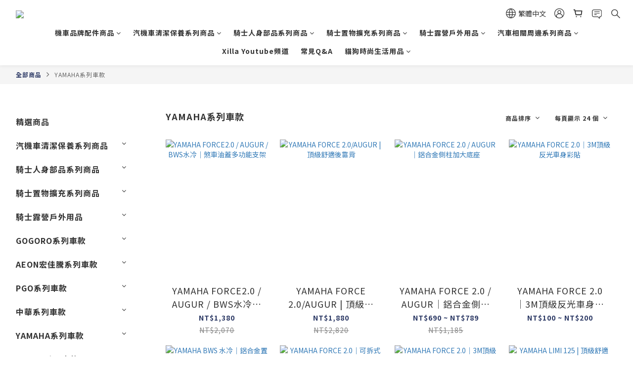

--- FILE ---
content_type: text/html; charset=utf-8
request_url: https://www.gozilla.com.tw/categories/yamaha-%E8%BB%8A%E6%AC%BE?page=5
body_size: 101318
content:
<!DOCTYPE html>
<html lang="zh-hant"><head>  <!-- prefetch dns -->
<meta http-equiv="x-dns-prefetch-control" content="on">
<link rel="dns-prefetch" href="https://cdn.shoplineapp.com">
<link rel="preconnect" href="https://cdn.shoplineapp.com" crossorigin>
<link rel="dns-prefetch" href="https://shoplineimg.com">
<link rel="preconnect" href="https://shoplineimg.com">
<link rel="dns-prefetch" href="https://shoplineimg.com">
<link rel="preconnect" href="https://shoplineimg.com" title="image-service-origin">

  <link rel="preload" href="https://cdn.shoplineapp.com/s/javascripts/currencies.js" as="script">





<!-- Wrap what we need here -->


<!-- SEO -->
  
      <title>YAMAHA系列車款</title>


      <meta name="description" content="YAMAHA系列車款">



<!-- Meta -->
  
      <meta property="og:title" content="YAMAHA系列車款"/>

      <meta property="og:url" content="https://www.gozilla.com.tw/categories/yamaha-車款">
      <link rel="canonical" href="https://www.gozilla.com.tw/categories/yamaha-車款">
      <meta property="og:description" content="YAMAHA系列車款">

  <meta property="og:image" content="https://img.shoplineapp.com/media/image_clips/62fb537acc4cdf002e9d64da/original.jpg?1660638074"/>



    <script type="application/ld+json">
    {"@context":"https://schema.org","@type":"WebSite","name":"Xilla吉拉","url":"https://www.gozilla.com.tw"}
    </script>


<!-- locale meta -->


  <meta name="viewport" content="width=device-width, initial-scale=1.0, viewport-fit=cover">
<meta name="mobile-web-app-capable" content="yes">
<meta name="format-detection" content="telephone=no" />
<meta name="google" value="notranslate">

<!-- Shop icon -->
  <link rel="shortcut icon" type="image/png" href="https://img.shoplineapp.com/media/image_clips/62fb5381a24e27001cca3ab7/original.jpg?1660638081">




<!--- Site Ownership Data -->
    <meta name="google-site-verification" content="NZ9mWUbZXu2p45UcTWFCf9_6XKgpCmzpDYuZNRoAUg0">
    <meta name="msvalidate.01" content="2C3902C7348289812EAA2AC891547B54">
<!--- Site Ownership Data End-->

<!-- Styles -->


        <link rel="stylesheet" media="all" href="https://cdn.shoplineapp.com/assets/common-898e3d282d673c037e3500beff4d8e9de2ee50e01c27252b33520348e0b17da0.css" onload="" />

        <link rel="stylesheet" media="all" href="https://cdn.shoplineapp.com/assets/theme_varm-858c60d3a1fa9a81e3f142844c0637d3f3eddda1ac809872d2a5e4606f3fc23d.css" onload="" />


    






  <link rel="stylesheet" media="all" href="https://cdn.shoplineapp.com/packs/css/intl_tel_input-0d9daf73.chunk.css" />








<script type="text/javascript">
  window.mainConfig = JSON.parse('{\"sessionId\":\"\",\"merchantId\":\"5b6f18197f30a4001796de4f\",\"appCoreHost\":\"shoplineapp.com\",\"assetHost\":\"https://cdn.shoplineapp.com/packs/\",\"apiBaseUrl\":\"http://shoplineapp.com\",\"eventTrackApi\":\"https://events.shoplytics.com/api\",\"frontCommonsApi\":\"https://front-commons.shoplineapp.com/api\",\"appendToUrl\":\"\",\"env\":\"production\",\"merchantData\":{\"_id\":\"5b6f18197f30a4001796de4f\",\"addon_limit_enabled\":true,\"base_country_code\":\"TW\",\"base_currency\":{\"id\":\"twd\",\"iso_code\":\"TWD\",\"alternate_symbol\":\"NT$\",\"name\":\"New Taiwan Dollar\",\"symbol_first\":true,\"subunit_to_unit\":1},\"base_currency_code\":\"TWD\",\"beta_feature_keys\":[],\"brand_home_url\":\"https://www.gozilla.com.tw\",\"checkout_setting\":{\"enable_membership_autocheck\":true,\"enable_subscription_autocheck\":false,\"enforce_user_login_on_checkout\":false,\"enabled_abandoned_cart_notification\":true,\"enable_sc_fast_checkout\":false,\"multi_checkout\":{\"enabled\":false}},\"current_plan_key\":\"basket\",\"current_theme_key\":\"varm\",\"delivery_option_count\":5,\"enabled_stock_reminder\":true,\"handle\":\"0306brian416\",\"identifier\":\"42731823\",\"instagram_access_token\":\"\",\"instagram_id\":\"\",\"invoice_activation\":\"active\",\"is_image_service_enabled\":true,\"mobile_logo_media_url\":\"https://img.shoplineapp.com/media/image_clips/62fb537e2ea845002e3cebaa/original.jpg?1660638078\",\"name\":\"Xilla吉拉\",\"order_setting\":{\"invoice_activation\":\"active\",\"short_message_activation\":\"inactive\",\"stock_reminder_activation\":\"true\",\"default_out_of_stock_reminder\":false,\"auto_cancel_expired_orders\":true,\"auto_revert_credit\":false,\"enabled_order_auth_expiry\":true,\"enforce_user_login_on_checkout\":true,\"enabled_abandoned_cart_notification\":true,\"enable_order_split_einvoice_reissue\":true,\"no_duplicate_uniform_invoice\":false,\"checkout_without_email\":false,\"hourly_auto_invoice\":true,\"enabled_location_id\":false,\"enabled_sf_hidden_product_name\":false,\"customer_return_order\":{\"enabled\":false,\"available_return_days\":\"7\"},\"customer_cancel_order\":{\"enabled\":false,\"auto_revert_credit\":false},\"invoice\":{\"tax_id\":\"42731823\",\"oversea_tax_type\":\"1\",\"tax_type\":\"1\",\"n_p_o_b_a_n\":{\"name\":\"財團法人勵馨社會福利事業基金會\",\"code\":\"9118595\",\"short_name\":\"\"},\"source\":{\"website_codes\":\"g4oz2ll\",\"api_password\":\"0BE831CB1\"}},\"facebook_messenging\":{\"status\":\"active\"},\"status_update_sms\":{\"status\":\"deactivated\"},\"private_info_handle\":{\"enabled\":false,\"custom_fields_enabled\":false}},\"payment_method_count\":8,\"product_setting\":{\"enabled_show_member_price\":true,\"enabled_product_review\":false,\"variation_display\":\"dropdown\",\"price_range_enabled\":true,\"enabled_pos_product_customized_price\":false,\"enabled_pos_product_price_tier\":false,\"preorder_add_to_cart_button_display\":\"depend_on_stock\"},\"promotion_setting\":{\"multi_order_discount_strategy\":\"order_or_tier_promotion\",\"order_gift_threshold_mode\":\"after_price_discounts\",\"order_free_shipping_threshold_mode\":\"after_all_discounts\",\"category_item_gift_threshold_mode\":\"before_discounts\",\"category_item_free_shipping_threshold_mode\":\"before_discounts\"},\"rollout_keys\":[\"2FA_google_authenticator\",\"3_layer_category\",\"3_layer_navigation\",\"3_layer_variation\",\"711_CB_13countries\",\"711_CB_pickup_TH\",\"711_c2b_report_v2\",\"711_cross_delivery\",\"AdminCancelRecurringSubscription_V1\",\"BasketSynchronizedToITC_V1\",\"MC_WA_Template_Management\",\"MC_manual_order\",\"MO_Apply_Coupon_Code\",\"StaffCanBeDeleted_V1\",\"SummaryStatement_V1\",\"UTM_export\",\"UTM_register\",\"abandoned_cart_notification\",\"add_system_fontstyle\",\"add_to_cart_revamp\",\"addon_products_limit_10\",\"addon_products_limit_unlimited\",\"addon_quantity\",\"address_format_batch2\",\"address_format_jp\",\"address_format_my\",\"address_format_us\",\"address_format_vn\",\"admin_app_extension\",\"admin_clientele_profile\",\"admin_custom_domain\",\"admin_image_service\",\"admin_logistic_bank_account\",\"admin_manual_order\",\"admin_realtime\",\"admin_vietnam_dong\",\"adminapp_order_form\",\"adminapp_wa_contacts_list\",\"ads_system_new_tab\",\"adyen_my_sc\",\"affiliate_by_product\",\"affiliate_dashboard\",\"affiliate_kol_report\",\"affiliate_kol_report_appstore\",\"alipay_hk_sc\",\"amazon_product_review\",\"android_pos_agent_clockin_n_out\",\"android_pos_purchase_order_partial_in_storage\",\"android_pos_save_send_receipt\",\"android_pos_v2_force_upgrade_version_1-50-0_date_2025-08-30\",\"app_categories_filtering\",\"app_multiplan\",\"app_subscription_prorated_billing\",\"apply_multi_order_discount\",\"apps_store\",\"apps_store_blog\",\"apps_store_fb_comment\",\"apps_store_wishlist\",\"appstore_free_trial\",\"archive_order_data\",\"archive_order_ui\",\"assign_products_to_category\",\"auth_flow_revamp\",\"auto_credit\",\"auto_credit_notify\",\"auto_credit_percentage\",\"auto_credit_recurring\",\"auto_reply_comment\",\"auto_reply_fb\",\"auto_save_sf_plus_address\",\"auto_suspend_admin\",\"availability_buy_online_pickup_instore\",\"availability_preview_buy_online_pickup_instore\",\"back_in_stock_appstore\",\"back_in_stock_notify\",\"basket_comparising_link_CNY\",\"basket_comparising_link_HKD\",\"basket_comparising_link_TWD\",\"basket_invoice_field\",\"basket_pricing_page_cny\",\"basket_pricing_page_hkd\",\"basket_pricing_page_myr\",\"basket_pricing_page_sgd\",\"basket_pricing_page_thb\",\"basket_pricing_page_twd\",\"basket_pricing_page_usd\",\"basket_pricing_page_vnd\",\"basket_subscription_coupon\",\"basket_subscription_email\",\"bianco_setting\",\"bidding_select_product\",\"bing_ads\",\"birthday_format_v2\",\"block_gtm_for_lighthouse\",\"blog\",\"blog_app\",\"blog_revamp_admin\",\"blog_revamp_admin_category\",\"blog_revamp_doublewrite\",\"blog_revamp_related_products\",\"blog_revamp_shop_category\",\"blog_revamp_singleread\",\"breadcrumb\",\"broadcast_addfilter\",\"broadcast_advanced_filters\",\"broadcast_analytics\",\"broadcast_center\",\"broadcast_clone\",\"broadcast_email_html\",\"broadcast_facebook_template\",\"broadcast_line_template\",\"broadcast_preset_time\",\"broadcast_to_unsubscribers_sms\",\"broadcast_unsubscribe_email\",\"bulk_action_customer\",\"bulk_action_product\",\"bulk_assign_point\",\"bulk_import_multi_lang\",\"bulk_payment_delivery_setting\",\"bulk_printing_labels_711C2C\",\"bulk_update_dynamic_fields\",\"bulk_update_job\",\"bulk_update_new_fields\",\"bulk_update_product_download_with_filter\",\"bulk_update_tag\",\"bulk_update_tag_enhancement\",\"bundle_add_type\",\"bundle_group\",\"bundle_page\",\"bundle_pricing\",\"bundle_promotion_apply_enhancement\",\"bundle_stackable\",\"buy_at_amazon\",\"buy_button\",\"buy_now_button\",\"buyandget_promotion\",\"callback_service\",\"cancel_order_by_customer\",\"cancel_order_by_customer_v2\",\"cart_addon\",\"cart_addon_condition\",\"cart_addon_limit\",\"cart_use_product_service\",\"cart_uuid\",\"category_banner_multiple\",\"category_limit_unlimited\",\"category_sorting\",\"channel_amazon\",\"channel_fb\",\"channel_integration\",\"channel_line\",\"charge_shipping_fee_by_product_qty\",\"chat_widget\",\"chat_widget_facebook\",\"chat_widget_ig\",\"chat_widget_line\",\"chat_widget_livechat\",\"chat_widget_whatsapp\",\"chatbot_card_carousel\",\"chatbot_card_template\",\"chatbot_image_widget\",\"chatbot_keywords_matching\",\"chatbot_welcome_template\",\"checkout_membercheckbox_toggle\",\"checkout_setting\",\"cn_pricing_page_2019\",\"combine_orders_app\",\"comment_list_export\",\"component_h1_tag\",\"connect_new_facebookpage\",\"consolidated_billing\",\"cookie_consent\",\"country_code\",\"coupon_center_back_to_cart\",\"coupon_notification\",\"coupon_v2\",\"create_staff_revamp\",\"credit_amount_condition_hidden\",\"credit_campaign\",\"credit_condition_5_tier_ec\",\"credit_installment_payment_fee_hidden\",\"credit_point_report\",\"credit_point_triggerpoint\",\"crm_email_custom\",\"crm_notify_preview\",\"crm_sms_custom\",\"crm_sms_notify\",\"cross_shop_tracker\",\"custom_css\",\"custom_home_delivery_tw\",\"custom_notify\",\"custom_order_export\",\"customer_advanced_filter\",\"customer_coupon\",\"customer_custom_field_limit_5\",\"customer_data_secure\",\"customer_edit\",\"customer_export_v2\",\"customer_group\",\"customer_group_analysis\",\"customer_group_broadcast\",\"customer_group_filter_p2\",\"customer_group_filter_p3\",\"customer_group_regenerate\",\"customer_group_sendcoupon\",\"customer_group_smartrfm_filter\",\"customer_import_50000_failure_report\",\"customer_import_v2\",\"customer_import_v3\",\"customer_list\",\"customer_new_report\",\"customer_referral\",\"customer_referral_notify\",\"customer_search_match\",\"customer_tag\",\"dashboard_v2\",\"dashboard_v2_revamp\",\"date_picker_v2\",\"deep_link_support_linepay\",\"deep_link_support_payme\",\"deep_search\",\"default_theme_ultrachic\",\"delivery_time\",\"delivery_time_with_quantity\",\"design_submenu\",\"dev_center_app_store\",\"disable_footer_brand\",\"disable_old_upgrade_reminder\",\"domain_applicable\",\"doris_bien_setting\",\"dusk_setting\",\"ec_order_unlimit\",\"ecpay_expirydate\",\"ecpay_payment_gateway\",\"einvoice_bulk_update\",\"einvoice_edit\",\"einvoice_newlogic\",\"email_credit_expire_notify\",\"email_custom\",\"email_member_forget_password_notify\",\"email_member_register_notify\",\"email_order_notify\",\"email_verification\",\"enable_body_script\",\"enable_calculate_api_promotion_apply\",\"enable_calculate_api_promotion_filter\",\"enable_cart_api\",\"enable_cart_service\",\"enable_corejs_splitting\",\"enable_lazysizes_image_tag\",\"enable_new_css_bundle\",\"enable_order_status_callback_revamp_for_promotion\",\"enable_order_status_callback_revamp_for_storefront\",\"enable_promotion_usage_record\",\"enable_shopjs_splitting\",\"enhanced_catalog_feed\",\"exclude_product\",\"exclude_product_v2\",\"execute_shipment_permission\",\"export_inventory_report_v2\",\"express_cart\",\"express_checkout_pages\",\"extend_reminder\",\"facebook_ads\",\"facebook_dia\",\"facebook_line_promotion_notify\",\"facebook_login\",\"facebook_messenger_subscription\",\"facebook_notify\",\"facebook_pixel_manager\",\"fb_1on1_chat\",\"fb_broadcast\",\"fb_broadcast_sc\",\"fb_broadcast_sc_p2\",\"fb_comment_app\",\"fb_entrance_optimization\",\"fb_feed_unlimit\",\"fb_group\",\"fb_menu\",\"fb_messenger_onetime_notification\",\"fb_multi_category_feed\",\"fb_pixel_matching\",\"fb_pixel_v2\",\"fb_post_management\",\"fb_product_set\",\"fb_quick_signup_link\",\"fb_shop_now_button\",\"fb_ssapi\",\"fb_sub_button\",\"fb_welcome_msg\",\"fbe_oe\",\"fbe_shop\",\"fbe_v2\",\"fbe_v2_edit\",\"feature_alttag_phase1\",\"feature_alttag_phase2\",\"flash_price_campaign\",\"fm_order_receipt\",\"fmt_c2c_newlabel\",\"fmt_revision\",\"footer_brand\",\"footer_builder\",\"footer_builder_new\",\"form_builder\",\"form_builder_access\",\"form_builder_user_management\",\"form_builder_v2_elements\",\"form_builder_v2_receiver\",\"form_builder_v2_report\",\"freeshipping_promotion_condition\",\"get_coupon\",\"get_promotions_by_cart\",\"gift_promotion_condition\",\"gift_shipping_promotion_discount_condition\",\"gifts_limit_10\",\"gifts_limit_unlimited\",\"gmv_revamp\",\"godaddy\",\"google_ads_api\",\"google_ads_manager\",\"google_analytics_4\",\"google_analytics_manager\",\"google_content_api\",\"google_dynamic_remarketing_tag\",\"google_enhanced_conversions\",\"google_preorder_feed\",\"google_product_category_3rdlayer\",\"google_recaptcha\",\"google_remarketing_manager\",\"google_signup_login\",\"google_tag_manager\",\"gp_tw_sc\",\"group_url_bind_post_live\",\"h2_tag_phase1\",\"hct_logistics_bills_report\",\"hidden_product\",\"hidden_product_p2\",\"hide_credit_point_record_balance\",\"hk_pricing_page_2019\",\"hkd_pricing_page_disabled_2020\",\"ig_browser_notify\",\"ig_live\",\"ig_login_entrance\",\"ig_new_api\",\"image_gallery\",\"image_gallery_p2\",\"image_host_by_region\",\"image_limit_100000\",\"image_limit_30000\",\"image_widget_mobile\",\"inbox_manual_order\",\"inbox_send_cartlink\",\"increase_variation_limit\",\"instagram_create_post\",\"instagram_post_sales\",\"instant_order_form\",\"integrated_label_711\",\"integrated_sfexpress\",\"integration_one\",\"inventory_change_reason\",\"inventory_search_v2\",\"job_api_products_export\",\"job_api_user_export\",\"job_product_import\",\"jquery_v3\",\"kingsman_v2_setting\",\"layout_engine_service_kingsman_blogs\",\"layout_engine_service_kingsman_member_center\",\"layout_engine_service_kingsman_pdp\",\"layout_engine_service_kingsman_plp\",\"layout_engine_service_kingsman_promotions\",\"line_1on1_chat\",\"line_abandon_notification\",\"line_ads_tag\",\"line_broadcast\",\"line_ec\",\"line_in_chat_shopping\",\"line_live\",\"line_login\",\"line_login_mobile\",\"line_point_cpa_tag\",\"line_shopping_new_fields\",\"line_signup\",\"live_after_keyword\",\"live_ai_tag_comments\",\"live_announce_bids\",\"live_announce_buyer\",\"live_bidding\",\"live_broadcast_v2\",\"live_bulk_checkoutlink\",\"live_bulk_edit\",\"live_checkout_notification\",\"live_checkout_notification_all\",\"live_checkout_notification_message\",\"live_comment_discount\",\"live_comment_robot\",\"live_create_product_v2\",\"live_crosspost\",\"live_dashboard_product\",\"live_event_discount\",\"live_exclusive_price\",\"live_fb_group\",\"live_fhd_video\",\"live_general_settings\",\"live_group_event\",\"live_host_panel\",\"live_ig_messenger_broadcast\",\"live_ig_product_recommend\",\"live_im_switch\",\"live_keyword_switch\",\"live_line_broadcast\",\"live_line_management\",\"live_line_multidisplay\",\"live_luckydraw_enhancement\",\"live_messenger_broadcast\",\"live_order_block\",\"live_print_advanced\",\"live_product_recommend\",\"live_shopline_announcement\",\"live_shopline_beauty_filter\",\"live_shopline_keyword\",\"live_shopline_product_card\",\"live_shopline_view\",\"live_shopline_view_marquee\",\"live_show_storefront_facebook\",\"live_show_storefront_shopline\",\"live_stream_settings\",\"locale_revamp\",\"lock_cart_sc_product\",\"logistic_bill_v2_711_b2c\",\"logistic_bill_v2_711_c2c\",\"logo_favicon\",\"luckydraw_products\",\"luckydraw_qualification\",\"manual_activation\",\"manual_order\",\"manual_order_7-11\",\"manual_order_ec_to_sc\",\"manually_bind_post\",\"marketing_affiliate\",\"marketing_affiliate_p2\",\"mc-history-instant\",\"mc_711crossborder\",\"mc_ad_tag\",\"mc_assign_message\",\"mc_auto_bind_member\",\"mc_autoreply_cotent\",\"mc_autoreply_question\",\"mc_autoreply_trigger\",\"mc_broadcast\",\"mc_broadcast_v2\",\"mc_bulk_read\",\"mc_chatbot_template\",\"mc_delete_message\",\"mc_edit_cart\",\"mc_history_instant\",\"mc_history_post\",\"mc_im\",\"mc_inbox_autoreply\",\"mc_input_status\",\"mc_instant_notifications\",\"mc_invoicetitle_optional\",\"mc_keyword_autotagging\",\"mc_line_broadcast\",\"mc_line_broadcast_all_friends\",\"mc_line_cart\",\"mc_logistics_hct\",\"mc_logistics_tcat\",\"mc_manage_blacklist\",\"mc_mark_todo\",\"mc_new_menu\",\"mc_phone_tag\",\"mc_reminder_unpaid\",\"mc_reply_pic\",\"mc_setting_message\",\"mc_setting_orderform\",\"mc_shop_message_refactor\",\"mc_smart_advice\",\"mc_sort_waitingtime\",\"mc_sort_waitingtime_new\",\"mc_tw_invoice\",\"media_gcp_upload\",\"member_center_profile_revamp\",\"member_import_notify\",\"member_info_reward\",\"member_info_reward_subscription\",\"member_join_notice\",\"member_password_setup_notify\",\"member_points\",\"member_points_notify\",\"member_price\",\"membership_tier_double_write\",\"membership_tier_notify\",\"membership_tiers\",\"memebr_center_point_credit_revamp\",\"menu_limit_100\",\"menu_limit_unlimited\",\"merchant_automatic_payment_setting\",\"merchant_bills_credits\",\"message_center_v3\",\"message_revamp\",\"mo_remove_discount\",\"mobile_and_email_signup\",\"mobile_signup_p2\",\"modularize_address_format\",\"molpay_credit_card\",\"multi_lang\",\"multicurrency\",\"my_pricing_page_2019\",\"myapp_reauth_alert\",\"myr_pricing_page_disabled_2020\",\"new_app_subscription\",\"new_layout_for_mobile_and_pc\",\"new_onboarding_flow\",\"new_return_management\",\"new_settings_apply_all_promotion\",\"new_signup_flow\",\"new_sinopac_3d\",\"notification_custom_sending_time\",\"npb_theme_philia\",\"npb_widget_font_size_color\",\"ob_revamp\",\"ob_sgstripe\",\"ob_twecpay\",\"oceanpay\",\"old_fbe_removal\",\"onboarding_basketplan\",\"onboarding_handle\",\"one_new_filter\",\"one_page_store\",\"one_page_store_1000\",\"one_page_store_checkout\",\"one_page_store_clone\",\"one_page_store_product_set\",\"online_credit_redemption_toggle\",\"online_store_design\",\"online_store_design_setup_guide_basketplan\",\"order_add_to_cart\",\"order_archive_calculation_revamp_crm_amount\",\"order_archive_calculation_revamp_crm_member\",\"order_archive_product_testing\",\"order_archive_testing\",\"order_archive_testing_crm\",\"order_archive_testing_order_details\",\"order_archive_testing_return_order\",\"order_confirmation_slip_upload\",\"order_custom_field_limit_5\",\"order_custom_notify\",\"order_decoupling_product_revamp\",\"order_discount_stackable\",\"order_export_366day\",\"order_export_v2\",\"order_filter_shipped_date\",\"order_message_broadcast\",\"order_new_source\",\"order_promotion_split\",\"order_search_custom_field\",\"order_search_sku\",\"order_select_across_pages\",\"order_sms_notify\",\"order_split\",\"order_status_non_automation\",\"order_status_tag_color\",\"order_tag\",\"orderemail_new_logic\",\"other_custom_notify\",\"out_of_stock_order\",\"page_builder_revamp\",\"page_builder_revamp_theme_setting\",\"page_builder_revamp_theme_setting_initialized\",\"page_builder_section_cache_enabled\",\"page_builder_widget_accordion\",\"page_builder_widget_blog\",\"page_builder_widget_category\",\"page_builder_widget_collage\",\"page_builder_widget_countdown\",\"page_builder_widget_custom_liquid\",\"page_builder_widget_instagram\",\"page_builder_widget_product_text\",\"page_builder_widget_subscription\",\"page_builder_widget_video\",\"page_limit_unlimited\",\"page_view_cache\",\"pakpobox\",\"partial_free_shipping\",\"payme\",\"payment_condition\",\"payment_fee_config\",\"payment_image\",\"payment_slip_notify\",\"paypal_upgrade\",\"pdp_image_lightbox\",\"pdp_image_lightbox_icon\",\"pending_subscription\",\"philia_setting\",\"pickup_remember_store\",\"plp_label_wording\",\"plp_product_seourl\",\"plp_variation_selector\",\"plp_wishlist\",\"point_campaign\",\"point_redeem_to_cash\",\"pos_only_product_settings\",\"pos_retail_store_price\",\"pos_setup_guide_basketplan\",\"post_cancel_connect\",\"post_commerce_stack_comment\",\"post_fanpage_luckydraw\",\"post_fb_group\",\"post_general_setting\",\"post_lock_pd\",\"post_sales_dashboard\",\"postsale_auto_reply\",\"postsale_create_post\",\"postsale_ig_auto_reply\",\"postsales_connect_multiple_posts\",\"preorder_limit\",\"preset_publish\",\"product_available_time\",\"product_cost_permission\",\"product_feed_info\",\"product_feed_manager_availability\",\"product_feed_revamp\",\"product_index_v2\",\"product_info\",\"product_limit_1000\",\"product_limit_unlimited\",\"product_log_v2\",\"product_page_limit_10\",\"product_quantity_update\",\"product_recommendation_abtesting\",\"product_revamp_doublewrite\",\"product_revamp_singleread\",\"product_review_import\",\"product_review_import_installable\",\"product_review_plp\",\"product_review_reward\",\"product_search\",\"product_set_revamp\",\"product_set_v2_enhancement\",\"product_summary\",\"promotion_blacklist\",\"promotion_filter_by_date\",\"promotion_first_purchase\",\"promotion_first_purchase_channel\",\"promotion_hour\",\"promotion_limit_10\",\"promotion_limit_100\",\"promotion_limit_unlimited\",\"promotion_minitem\",\"promotion_page\",\"promotion_page_reminder\",\"promotion_page_seo_button\",\"promotion_record_archive_test\",\"promotion_reminder\",\"purchase_limit_campaign\",\"quick_answer\",\"recaptcha_reset_pw\",\"redirect_301_settings\",\"rejected_bill_reminder\",\"remove_fblike_sc\",\"repay_cookie\",\"replace_janus_interface\",\"replace_lms_old_oa_interface\",\"reports\",\"revert_credit\",\"revert_credit_p2\",\"revert_credit_status\",\"sales_dashboard\",\"sangria_setting\",\"sc_advanced_keyword\",\"sc_ai_chat_analysis\",\"sc_ai_suggested_reply\",\"sc_alipay_standard\",\"sc_atm\",\"sc_auto_bind_member\",\"sc_autodetect_address\",\"sc_autodetect_paymentslip\",\"sc_autoreply_icebreaker\",\"sc_broadcast_permissions\",\"sc_clearcart\",\"sc_clearcart_all\",\"sc_comment_label\",\"sc_comment_list\",\"sc_conversations_statistics_sunset\",\"sc_download_adminapp\",\"sc_facebook_broadcast\",\"sc_facebook_live\",\"sc_fb_ig_subscription\",\"sc_gpt_chatsummary\",\"sc_gpt_content_generator\",\"sc_gpt_knowledge_base\",\"sc_group_pm_commentid\",\"sc_group_webhook\",\"sc_intercom\",\"sc_keywords\",\"sc_line_live_pl\",\"sc_list_search\",\"sc_live_line\",\"sc_lock_inventory\",\"sc_manual_order\",\"sc_mc_settings\",\"sc_mo_711emap\",\"sc_order_unlimit\",\"sc_outstock_msg\",\"sc_overall_statistics\",\"sc_overall_statistics_api_v3\",\"sc_overall_statistics_v2\",\"sc_pickup\",\"sc_post_feature\",\"sc_product_set\",\"sc_product_variation\",\"sc_sidebar\",\"sc_similar_question_replies\",\"sc_slp_subscription_promotion\",\"sc_standard\",\"sc_store_pickup\",\"sc_wa_contacts_list\",\"sc_wa_message_report\",\"sc_wa_permissions\",\"scheduled_home_page\",\"search_function_image_gallery\",\"security_center\",\"select_all_customer\",\"select_all_inventory\",\"send_coupon_notification\",\"session_expiration_period\",\"setup_guide_basketplan\",\"sfexpress_centre\",\"sfexpress_eflocker\",\"sfexpress_service\",\"sfexpress_store\",\"sg_onboarding_currency\",\"share_cart_link\",\"shop_builder_plp\",\"shop_category_filter\",\"shop_category_filter_bulk_action\",\"shop_product_search_rate_limit\",\"shop_related_recaptcha\",\"shop_template_advanced_setting\",\"shopback_cashback\",\"shopline_captcha\",\"shopline_email_captcha\",\"shopline_product_reviews\",\"shoplytics_api_ordersales_v4\",\"shoplytics_api_psa_wide_table\",\"shoplytics_benchmark\",\"shoplytics_broadcast_api_v3\",\"shoplytics_channel_store_permission\",\"shoplytics_credit_analysis\",\"shoplytics_customer_refactor_api_v3\",\"shoplytics_date_picker_v2\",\"shoplytics_event_realtime_refactor_api_v3\",\"shoplytics_events_api_v3\",\"shoplytics_export_flex\",\"shoplytics_homepage_v2\",\"shoplytics_invoices_api_v3\",\"shoplytics_lite\",\"shoplytics_membership_tier_growth\",\"shoplytics_orders_api_v3\",\"shoplytics_ordersales_v3\",\"shoplytics_payments_api_v3\",\"shoplytics_product_revamp_api_v3\",\"shoplytics_promotions_api_v3\",\"shoplytics_psa_multi_stores_export\",\"shoplytics_psa_sub_categories\",\"shoplytics_rfim_enhancement_v3\",\"shoplytics_session_metrics\",\"shoplytics_staff_api_v3\",\"shoplytics_to_hd\",\"shopping_session_enabled\",\"signin_register_revamp\",\"skya_setting\",\"sl_logistics_bulk_action\",\"sl_logistics_fmt_freeze\",\"sl_logistics_modularize\",\"sl_payment_alipay\",\"sl_payment_cc\",\"sl_payment_standard_v2\",\"sl_payment_type_check\",\"sl_payments_apple_pay\",\"sl_payments_cc_promo\",\"sl_payments_my_cc\",\"sl_payments_my_fpx\",\"sl_payments_sg_cc\",\"sl_payments_tw_cc\",\"sl_pos_admin_cancel_order\",\"sl_pos_admin_delete_order\",\"sl_pos_admin_inventory_transfer\",\"sl_pos_admin_order_archive_testing\",\"sl_pos_admin_purchase_order\",\"sl_pos_admin_register_shift\",\"sl_pos_admin_staff\",\"sl_pos_agent_by_channel\",\"sl_pos_agent_clockin_n_out\",\"sl_pos_agent_performance\",\"sl_pos_android_A4_printer\",\"sl_pos_android_check_cart_items_with_local_db\",\"sl_pos_android_order_reduction\",\"sl_pos_android_receipt_enhancement\",\"sl_pos_app_order_archive_testing\",\"sl_pos_app_transaction_filter_enhance\",\"sl_pos_apps_store\",\"sl_pos_bugfender_log_reduction\",\"sl_pos_bulk_import_update_enhancement\",\"sl_pos_check_duplicate_create_order\",\"sl_pos_claim_coupon\",\"sl_pos_convert_order_to_cart_by_snapshot\",\"sl_pos_customerID_duplicate_check\",\"sl_pos_customer_info_enhancement\",\"sl_pos_customized_price\",\"sl_pos_disable_touchid_unlock\",\"sl_pos_discount\",\"sl_pos_einvoice_refactor\",\"sl_pos_feature_permission\",\"sl_pos_force_upgrade_1-109-0\",\"sl_pos_force_upgrade_1-110-1\",\"sl_pos_free_gifts_promotion\",\"sl_pos_from_Swift_to_OC\",\"sl_pos_iOS_A4_printer\",\"sl_pos_iOS_app_transaction_filter_enhance\",\"sl_pos_iOS_cashier_revamp_cart\",\"sl_pos_iOS_cashier_revamp_product_list\",\"sl_pos_iPadOS_version_upgrade_remind_16_0_0\",\"sl_pos_initiate_couchbase\",\"sl_pos_inventory_count\",\"sl_pos_inventory_count_difference_reason\",\"sl_pos_inventory_count_for_selected_products\",\"sl_pos_inventory_feature_module\",\"sl_pos_inventory_transfer_app_can_create_note_date\",\"sl_pos_inventory_transfer_insert_enhancement\",\"sl_pos_inventory_transfer_request\",\"sl_pos_invoice_product_name_filter\",\"sl_pos_invoice_swiftUI_revamp\",\"sl_pos_invoice_toast_show\",\"sl_pos_ios_receipt_info_enhancement\",\"sl_pos_ios_small_label_enhancement\",\"sl_pos_ios_version_upgrade_remind\",\"sl_pos_itc\",\"sl_pos_logo_terms_and_condition\",\"sl_pos_member_price\",\"sl_pos_new_report_customer_analysis\",\"sl_pos_new_report_daily_payment_methods\",\"sl_pos_new_report_overview\",\"sl_pos_new_report_product_preorder\",\"sl_pos_new_report_transaction_detail\",\"sl_pos_no_minimum_age\",\"sl_pos_order_refactor_admin\",\"sl_pos_order_upload_using_pos_service\",\"sl_pos_partial_return\",\"sl_pos_password_setting_refactor\",\"sl_pos_payment\",\"sl_pos_payment_method_picture\",\"sl_pos_payment_method_prioritized_and_hidden\",\"sl_pos_payoff_preorder\",\"sl_pos_product_add_to_cart_refactor\",\"sl_pos_product_variation_ui\",\"sl_pos_promotion\",\"sl_pos_purchase_order_onlinestore\",\"sl_pos_purchase_order_partial_in_storage\",\"sl_pos_receipt_information\",\"sl_pos_receipt_preorder_return_enhancement\",\"sl_pos_receipt_swiftUI_revamp\",\"sl_pos_register_shift\",\"sl_pos_report_shoplytics_psi\",\"sl_pos_revert_credit\",\"sl_pos_save_send_receipt\",\"sl_pos_show_coupon\",\"sl_pos_stock_refactor\",\"sl_pos_supplier_refactor\",\"sl_pos_toast_revamp\",\"sl_pos_transaction_conflict\",\"sl_pos_transaction_view_admin\",\"sl_pos_transfer_onlinestore\",\"sl_pos_user_permission\",\"sl_pos_variation_setting_refactor\",\"sl_purchase_order_search_create_enhancement\",\"slp_bank_promotion\",\"slp_product_subscription\",\"slp_remember_credit_card\",\"slp_swap\",\"smart_omo_appstore\",\"smart_product_recommendation\",\"smart_product_recommendation_regular\",\"smart_recommended_related_products\",\"sms_broadcast\",\"sms_custom\",\"sms_with_shop_name\",\"social_channel_revamp\",\"social_channel_user\",\"social_name_in_order\",\"split_order_applied_creditpoint\",\"sso_lang_th\",\"sso_lang_vi\",\"staff_elasticsearch\",\"staff_limit_5\",\"staff_service_migration\",\"static_resource_host_by_region\",\"stop_slp_approvedemail\",\"store_pick_up\",\"storefront_app_extension\",\"storefront_return\",\"stripe_3d_secure\",\"stripe_3ds_cny\",\"stripe_3ds_hkd\",\"stripe_3ds_myr\",\"stripe_3ds_sgd\",\"stripe_3ds_thb\",\"stripe_3ds_usd\",\"stripe_3ds_vnd\",\"stripe_google_pay\",\"stripe_payment_intents\",\"stripe_radar\",\"stripe_subscription_my_account\",\"structured_data\",\"studio_livestream\",\"sub_sgstripe\",\"subscription_config_edit\",\"subscription_config_edit_delivery_payment\",\"subscription_currency\",\"tappay_3D_secure\",\"tappay_sdk_v2_3_2\",\"tappay_sdk_v3\",\"tax_inclusive_setting\",\"taxes_settings\",\"tcat_711pickup_sl_logisitics\",\"tcat_logistics_bills_report\",\"tcat_newlabel\",\"th_pricing_page_2020\",\"thb_pricing_page_disabled_2020\",\"theme_bianco\",\"theme_doris_bien\",\"theme_kingsman_v2\",\"theme_level_3\",\"theme_sangria\",\"theme_ultrachic\",\"tier_birthday_credit\",\"tier_member_points\",\"tier_member_price\",\"tier_reward_app_availability\",\"tier_reward_app_installation\",\"tier_reward_app_p2\",\"tier_reward_credit\",\"tnc-checkbox\",\"toggle_mobile_category\",\"tw_app_shopback_cashback\",\"tw_fm_sms\",\"tw_pricing_page_2019\",\"tw_stripe_subscription\",\"twd_pricing_page_disabled_2020\",\"uc_integration\",\"uc_v2_endpoints\",\"ultra_setting\",\"unified_admin\",\"use_ngram_for_order_search\",\"user_center_social_channel\",\"user_credits\",\"variant_image_selector\",\"variant_saleprice_cost_weight\",\"variation_label_swatches\",\"varm_setting\",\"vn_pricing_page_2020\",\"vnd_pricing_page_disabled_2020\",\"wa_broadcast_customer_group\",\"wa_system_template\",\"wa_template_custom_content\",\"whatsapp_accept_marketing\",\"whatsapp_catalog\",\"whatsapp_extension\",\"whatsapp_order_form\",\"whatsapp_orderstatus_toggle\",\"wishlist_app\",\"yahoo_dot\",\"youtube_accounting_linking\",\"youtube_live_shopping\",\"zotabox_installable\"],\"shop_default_home_url\":\"https://0306brian416.shoplineapp.com\",\"shop_status\":\"open\",\"show_sold_out\":true,\"sl_payment_merchant_id\":\"1444726931626014720\",\"supported_languages\":[\"en\",\"zh-hant\"],\"tags\":[\"automotive\"],\"time_zone\":\"Asia/Taipei\",\"updated_at\":\"2026-02-03T11:42:59.098Z\",\"user_setting\":{\"_id\":\"5b6f18197f30a4001796de51\",\"created_at\":\"2018-08-11T17:08:41.844Z\",\"data\":{\"general_fields\":[{\"type\":\"gender\",\"options\":{\"order\":{\"include\":\"false\",\"required\":\"false\"},\"signup\":{\"include\":\"true\",\"required\":\"false\"},\"profile\":{\"include\":\"true\",\"required\":\"false\"}}},{\"type\":\"birthday\",\"options\":{\"order\":{\"include\":\"false\",\"required\":\"false\"},\"signup\":{\"include\":\"true\",\"required\":\"true\"},\"profile\":{\"include\":\"true\",\"required\":\"true\"}}}],\"minimum_age_limit\":\"13\",\"facebook_login\":{\"status\":\"inactive\",\"app_id\":\"250900322418696\"},\"enable_facebook_comment\":{\"status\":\"inactive\"},\"facebook_comment\":\"\",\"line_login\":{\"status\":\"active\"},\"recaptcha_signup\":{\"status\":\"true\",\"site_key\":\"6LfK6BMaAAAAAPc6T4Wv8X7wajOLK1755hW9UDej\"},\"email_verification\":{\"status\":\"true\"},\"login_with_verification\":{\"status\":\"true\"},\"upgrade_reminder\":\"\",\"enable_member_point\":true,\"enable_user_credit\":true,\"signup_method\":\"email\",\"sms_verification\":{\"status\":\"false\"},\"member_info_reward\":{\"enabled\":false,\"coupons\":{\"enabled\":false}},\"back_in_stock_notify\":{\"sms\":{\"status\":\"active\"},\"email\":{\"status\":\"active\"},\"line_mes_api\":{\"status\":\"inactive\"}}},\"item_type\":\"\",\"key\":\"users\",\"name\":null,\"owner_id\":\"5b6f18197f30a4001796de4f\",\"owner_type\":\"Merchant\",\"publish_status\":\"published\",\"status\":\"active\",\"updated_at\":\"2024-03-30T15:14:07.958Z\",\"value\":null}},\"localeData\":{\"loadedLanguage\":{\"name\":\"繁體中文\",\"code\":\"zh-hant\"},\"supportedLocales\":[{\"name\":\"English\",\"code\":\"en\"},{\"name\":\"繁體中文\",\"code\":\"zh-hant\"}]},\"currentUser\":null,\"themeSettings\":{\"mobile_categories_removed\":false,\"categories_collapsed\":true,\"mobile_categories_collapsed\":true,\"image_fill\":false,\"hide_language_selector\":false,\"is_multicurrency_enabled\":false,\"show_promotions_on_product\":false,\"enabled_quick_cart\":true,\"opens_in_new_tab\":true,\"category_page\":\"24\",\"buy_now_background\":\"fb7813\",\"buy_now_button\":{\"enabled\":true,\"color\":\"fb7813\"},\"enabled_sort_by_sold\":true,\"plp_wishlist\":false,\"variation_image_selector_enabled\":false,\"variation_image_selector_variation\":1,\"plp_variation_selector\":{\"enabled\":false,\"show_variation\":1},\"goto_top\":true,\"enable_gdpr_cookies_banner\":false,\"page_background\":\"FFFFFF\",\"page_text\":\"333333\",\"page_text_link\":\"3493fb\",\"announcement_background\":\"fdc500\",\"announcement_text\":\"FFFFFF\",\"header_background\":\"FFFFFF\",\"header_text\":\"333333\",\"header_icon\":\"333333\",\"primary_background\":\"2b3864\",\"primary_text\":\"FFFFFF\",\"secondary_color\":\"2B3864\",\"buy_now_text\":\"FFFFFF\",\"footer_background\":\"2c2c2c\",\"footer_text\":\"ffffff\",\"footer_icon\":\"333333\",\"copyright_background\":\"2b3864\",\"copyright_text\":\"ffffff\",\"anti_fraud_background\":\"2b3864\",\"anti_fraud_text\":\"ffffff\",\"font_title\":\"Noto Sans\",\"font_size_title\":\"1\",\"font_paragraph\":\"Noto Sans\",\"font_size_paragraph\":\"1\",\"hide_share_buttons\":true,\"updated_with_new_page_builder\":true,\"messages_enabled\":true,\"hide_languages\":\"\",\"product_promotion_label_background\":\"2b3864\"},\"isMultiCurrencyEnabled\":false,\"features\":{\"plans\":{\"free\":{\"member_price\":false,\"cart_addon\":false,\"google_analytics_ecommerce\":false,\"membership\":false,\"shopline_logo\":true,\"user_credit\":{\"manaul\":false,\"auto\":false},\"variant_image_selector\":false},\"standard\":{\"member_price\":false,\"cart_addon\":false,\"google_analytics_ecommerce\":false,\"membership\":false,\"shopline_logo\":true,\"user_credit\":{\"manaul\":false,\"auto\":false},\"variant_image_selector\":false},\"starter\":{\"member_price\":false,\"cart_addon\":false,\"google_analytics_ecommerce\":false,\"membership\":false,\"shopline_logo\":true,\"user_credit\":{\"manaul\":false,\"auto\":false},\"variant_image_selector\":false},\"pro\":{\"member_price\":false,\"cart_addon\":false,\"google_analytics_ecommerce\":false,\"membership\":false,\"shopline_logo\":false,\"user_credit\":{\"manaul\":false,\"auto\":false},\"variant_image_selector\":false},\"business\":{\"member_price\":false,\"cart_addon\":false,\"google_analytics_ecommerce\":true,\"membership\":true,\"shopline_logo\":false,\"user_credit\":{\"manaul\":false,\"auto\":false},\"facebook_comments_plugin\":true,\"variant_image_selector\":false},\"basic\":{\"member_price\":false,\"cart_addon\":false,\"google_analytics_ecommerce\":false,\"membership\":false,\"shopline_logo\":false,\"user_credit\":{\"manaul\":false,\"auto\":false},\"variant_image_selector\":false},\"basic2018\":{\"member_price\":false,\"cart_addon\":false,\"google_analytics_ecommerce\":false,\"membership\":false,\"shopline_logo\":true,\"user_credit\":{\"manaul\":false,\"auto\":false},\"variant_image_selector\":false},\"sc\":{\"member_price\":false,\"cart_addon\":false,\"google_analytics_ecommerce\":true,\"membership\":false,\"shopline_logo\":true,\"user_credit\":{\"manaul\":false,\"auto\":false},\"facebook_comments_plugin\":true,\"facebook_chat_plugin\":true,\"variant_image_selector\":false},\"advanced\":{\"member_price\":false,\"cart_addon\":false,\"google_analytics_ecommerce\":true,\"membership\":false,\"shopline_logo\":false,\"user_credit\":{\"manaul\":false,\"auto\":false},\"facebook_comments_plugin\":true,\"facebook_chat_plugin\":true,\"variant_image_selector\":false},\"premium\":{\"member_price\":true,\"cart_addon\":true,\"google_analytics_ecommerce\":true,\"membership\":true,\"shopline_logo\":false,\"user_credit\":{\"manaul\":true,\"auto\":true},\"google_dynamic_remarketing\":true,\"facebook_comments_plugin\":true,\"facebook_chat_plugin\":true,\"wish_list\":true,\"facebook_messenger_subscription\":true,\"product_feed\":true,\"express_checkout\":true,\"variant_image_selector\":true},\"enterprise\":{\"member_price\":true,\"cart_addon\":true,\"google_analytics_ecommerce\":true,\"membership\":true,\"shopline_logo\":false,\"user_credit\":{\"manaul\":true,\"auto\":true},\"google_dynamic_remarketing\":true,\"facebook_comments_plugin\":true,\"facebook_chat_plugin\":true,\"wish_list\":true,\"facebook_messenger_subscription\":true,\"product_feed\":true,\"express_checkout\":true,\"variant_image_selector\":true},\"crossborder\":{\"member_price\":true,\"cart_addon\":true,\"google_analytics_ecommerce\":true,\"membership\":true,\"shopline_logo\":false,\"user_credit\":{\"manaul\":true,\"auto\":true},\"google_dynamic_remarketing\":true,\"facebook_comments_plugin\":true,\"facebook_chat_plugin\":true,\"wish_list\":true,\"facebook_messenger_subscription\":true,\"product_feed\":true,\"express_checkout\":true,\"variant_image_selector\":true},\"o2o\":{\"member_price\":true,\"cart_addon\":true,\"google_analytics_ecommerce\":true,\"membership\":true,\"shopline_logo\":false,\"user_credit\":{\"manaul\":true,\"auto\":true},\"google_dynamic_remarketing\":true,\"facebook_comments_plugin\":true,\"facebook_chat_plugin\":true,\"wish_list\":true,\"facebook_messenger_subscription\":true,\"product_feed\":true,\"express_checkout\":true,\"subscription_product\":true,\"variant_image_selector\":true}}},\"requestCountry\":\"US\",\"trackerEventData\":{\"Category ID\":\"5fe57228a01614003e4ea675\"},\"isRecaptchaEnabled\":true,\"isRecaptchaEnterprise\":false,\"recaptchaEnterpriseSiteKey\":\"6LeMcv0hAAAAADjAJkgZLpvEiuc6migO0KyLEadr\",\"recaptchaEnterpriseCheckboxSiteKey\":\"6LfQVEEoAAAAAAzllcvUxDYhfywH7-aY52nsJ2cK\",\"recaptchaSiteKey\":\"6LfK6BMaAAAAAPc6T4Wv8X7wajOLK1755hW9UDej\",\"currencyData\":{\"supportedCurrencies\":[{\"name\":\"$ HKD\",\"symbol\":\"$\",\"iso_code\":\"hkd\"},{\"name\":\"P MOP\",\"symbol\":\"P\",\"iso_code\":\"mop\"},{\"name\":\"¥ CNY\",\"symbol\":\"¥\",\"iso_code\":\"cny\"},{\"name\":\"$ TWD\",\"symbol\":\"$\",\"iso_code\":\"twd\"},{\"name\":\"$ USD\",\"symbol\":\"$\",\"iso_code\":\"usd\"},{\"name\":\"$ SGD\",\"symbol\":\"$\",\"iso_code\":\"sgd\"},{\"name\":\"€ EUR\",\"symbol\":\"€\",\"iso_code\":\"eur\"},{\"name\":\"$ AUD\",\"symbol\":\"$\",\"iso_code\":\"aud\"},{\"name\":\"£ GBP\",\"symbol\":\"£\",\"iso_code\":\"gbp\"},{\"name\":\"₱ PHP\",\"symbol\":\"₱\",\"iso_code\":\"php\"},{\"name\":\"RM MYR\",\"symbol\":\"RM\",\"iso_code\":\"myr\"},{\"name\":\"฿ THB\",\"symbol\":\"฿\",\"iso_code\":\"thb\"},{\"name\":\"د.إ AED\",\"symbol\":\"د.إ\",\"iso_code\":\"aed\"},{\"name\":\"¥ JPY\",\"symbol\":\"¥\",\"iso_code\":\"jpy\"},{\"name\":\"$ BND\",\"symbol\":\"$\",\"iso_code\":\"bnd\"},{\"name\":\"₩ KRW\",\"symbol\":\"₩\",\"iso_code\":\"krw\"},{\"name\":\"Rp IDR\",\"symbol\":\"Rp\",\"iso_code\":\"idr\"},{\"name\":\"₫ VND\",\"symbol\":\"₫\",\"iso_code\":\"vnd\"},{\"name\":\"$ CAD\",\"symbol\":\"$\",\"iso_code\":\"cad\"}],\"requestCountryCurrencyCode\":\"TWD\"},\"previousUrl\":\"\",\"checkoutLandingPath\":\"/cart\",\"webpSupported\":true,\"pageType\":\"products-index\",\"paypalCnClientId\":\"AYVtr8kMzEyRCw725vQM_-hheFyo1FuWeaup4KPSvU1gg44L-NG5e2PNcwGnMo2MLCzGRg4eVHJhuqBP\",\"efoxPayVersion\":\"1.0.60\",\"universalPaymentSDKUrl\":\"https://cdn.myshopline.com\",\"shoplinePaymentCashierSDKUrl\":\"https://cdn.myshopline.com/pay/paymentElement/1.7.1/index.js\",\"shoplinePaymentV2Env\":\"prod\",\"shoplinePaymentGatewayEnv\":\"prod\",\"currentPath\":\"/categories/yamaha-%E8%BB%8A%E6%AC%BE\",\"isExceedCartLimitation\":null,\"familyMartEnv\":\"prod\",\"familyMartConfig\":{\"cvsname\":\"familymart.shoplineapp.com\"},\"familyMartFrozenConfig\":{\"cvsname\":\"familymartfreeze.shoplineapp.com\",\"cvslink\":\"https://familymartfreeze.shoplineapp.com/familymart_freeze_callback\",\"emap\":\"https://ecmfme.map.com.tw/ReceiveOrderInfo.aspx\"},\"pageIdentifier\":\"category\",\"staticResourceHost\":\"https://static.shoplineapp.com/\",\"facebookAppId\":\"467428936681900\",\"facebookSdkVersion\":\"v2.7\",\"criteoAccountId\":null,\"criteoEmail\":null,\"shoplineCaptchaEnv\":\"prod\",\"shoplineCaptchaPublicKey\":\"MIGfMA0GCSqGSIb3DQEBAQUAA4GNADCBiQKBgQCUXpOVJR72RcVR8To9lTILfKJnfTp+f69D2azJDN5U9FqcZhdYfrBegVRKxuhkwdn1uu6Er9PWV4Tp8tRuHYnlU+U72NRpb0S3fmToXL3KMKw/4qu2B3EWtxeh/6GPh3leTvMteZpGRntMVmJCJdS8PY1CG0w6QzZZ5raGKXQc2QIDAQAB\",\"defaultBlockedSmsCountries\":\"PS,MG,KE,AO,KG,UG,AZ,ZW,TJ,NG,GT,DZ,BD,BY,AF,LK,MA,EH,MM,EG,LV,OM,LT,UA,RU,KZ,KH,LY,ML,MW,IR,EE\"}');
</script>

  <script
    src="https://browser.sentry-cdn.com/6.8.0/bundle.tracing.min.js"
    integrity="sha384-PEpz3oi70IBfja8491RPjqj38s8lBU9qHRh+tBurFb6XNetbdvlRXlshYnKzMB0U"
    crossorigin="anonymous"
    defer
  ></script>
  <script
    src="https://browser.sentry-cdn.com/6.8.0/captureconsole.min.js"
    integrity="sha384-FJ5n80A08NroQF9DJzikUUhiCaQT2rTIYeJyHytczDDbIiejfcCzBR5lQK4AnmVt"
    crossorigin="anonymous"
    defer
  ></script>

<script>
  function sriOnError (event) {
    if (window.Sentry) window.Sentry.captureException(event);

    var script = document.createElement('script');
    var srcDomain = new URL(this.src).origin;
    script.src = this.src.replace(srcDomain, '');
    if (this.defer) script.setAttribute("defer", "defer");
    document.getElementsByTagName('head')[0].insertBefore(script, null);
  }
</script>

<script>window.lazySizesConfig={},Object.assign(window.lazySizesConfig,{lazyClass:"sl-lazy",loadingClass:"sl-lazyloading",loadedClass:"sl-lazyloaded",preloadClass:"sl-lazypreload",errorClass:"sl-lazyerror",iframeLoadMode:"1",loadHidden:!1});</script>
<script>!function(e,t){var a=t(e,e.document,Date);e.lazySizes=a,"object"==typeof module&&module.exports&&(module.exports=a)}("undefined"!=typeof window?window:{},function(e,t,a){"use strict";var n,i;if(function(){var t,a={lazyClass:"lazyload",loadedClass:"lazyloaded",loadingClass:"lazyloading",preloadClass:"lazypreload",errorClass:"lazyerror",autosizesClass:"lazyautosizes",fastLoadedClass:"ls-is-cached",iframeLoadMode:0,srcAttr:"data-src",srcsetAttr:"data-srcset",sizesAttr:"data-sizes",minSize:40,customMedia:{},init:!0,expFactor:1.5,hFac:.8,loadMode:2,loadHidden:!0,ricTimeout:0,throttleDelay:125};for(t in i=e.lazySizesConfig||e.lazysizesConfig||{},a)t in i||(i[t]=a[t])}(),!t||!t.getElementsByClassName)return{init:function(){},cfg:i,noSupport:!0};var s,o,r,l,c,d,u,f,m,y,h,z,g,v,p,C,b,A,E,_,w,M,N,x,L,W,S,B,T,F,R,D,k,H,O,P,$,q,I,U,j,G,J,K,Q,V=t.documentElement,X=e.HTMLPictureElement,Y="addEventListener",Z="getAttribute",ee=e[Y].bind(e),te=e.setTimeout,ae=e.requestAnimationFrame||te,ne=e.requestIdleCallback,ie=/^picture$/i,se=["load","error","lazyincluded","_lazyloaded"],oe={},re=Array.prototype.forEach,le=function(e,t){return oe[t]||(oe[t]=new RegExp("(\\s|^)"+t+"(\\s|$)")),oe[t].test(e[Z]("class")||"")&&oe[t]},ce=function(e,t){le(e,t)||e.setAttribute("class",(e[Z]("class")||"").trim()+" "+t)},de=function(e,t){var a;(a=le(e,t))&&e.setAttribute("class",(e[Z]("class")||"").replace(a," "))},ue=function(e,t,a){var n=a?Y:"removeEventListener";a&&ue(e,t),se.forEach(function(a){e[n](a,t)})},fe=function(e,a,i,s,o){var r=t.createEvent("Event");return i||(i={}),i.instance=n,r.initEvent(a,!s,!o),r.detail=i,e.dispatchEvent(r),r},me=function(t,a){var n;!X&&(n=e.picturefill||i.pf)?(a&&a.src&&!t[Z]("srcset")&&t.setAttribute("srcset",a.src),n({reevaluate:!0,elements:[t]})):a&&a.src&&(t.src=a.src)},ye=function(e,t){return(getComputedStyle(e,null)||{})[t]},he=function(e,t,a){for(a=a||e.offsetWidth;a<i.minSize&&t&&!e._lazysizesWidth;)a=t.offsetWidth,t=t.parentNode;return a},ze=(l=[],c=r=[],d=function(){var e=c;for(c=r.length?l:r,s=!0,o=!1;e.length;)e.shift()();s=!1},u=function(e,a){s&&!a?e.apply(this,arguments):(c.push(e),o||(o=!0,(t.hidden?te:ae)(d)))},u._lsFlush=d,u),ge=function(e,t){return t?function(){ze(e)}:function(){var t=this,a=arguments;ze(function(){e.apply(t,a)})}},ve=function(e){var t,n=0,s=i.throttleDelay,o=i.ricTimeout,r=function(){t=!1,n=a.now(),e()},l=ne&&o>49?function(){ne(r,{timeout:o}),o!==i.ricTimeout&&(o=i.ricTimeout)}:ge(function(){te(r)},!0);return function(e){var i;(e=!0===e)&&(o=33),t||(t=!0,(i=s-(a.now()-n))<0&&(i=0),e||i<9?l():te(l,i))}},pe=function(e){var t,n,i=99,s=function(){t=null,e()},o=function(){var e=a.now()-n;e<i?te(o,i-e):(ne||s)(s)};return function(){n=a.now(),t||(t=te(o,i))}},Ce=(_=/^img$/i,w=/^iframe$/i,M="onscroll"in e&&!/(gle|ing)bot/.test(navigator.userAgent),N=0,x=0,L=0,W=-1,S=function(e){L--,(!e||L<0||!e.target)&&(L=0)},B=function(e){return null==E&&(E="hidden"==ye(t.body,"visibility")),E||!("hidden"==ye(e.parentNode,"visibility")&&"hidden"==ye(e,"visibility"))},T=function(e,a){var n,i=e,s=B(e);for(p-=a,A+=a,C-=a,b+=a;s&&(i=i.offsetParent)&&i!=t.body&&i!=V;)(s=(ye(i,"opacity")||1)>0)&&"visible"!=ye(i,"overflow")&&(n=i.getBoundingClientRect(),s=b>n.left&&C<n.right&&A>n.top-1&&p<n.bottom+1);return s},R=ve(F=function(){var e,a,s,o,r,l,c,d,u,y,z,_,w=n.elements;if(n.extraElements&&n.extraElements.length>0&&(w=Array.from(w).concat(n.extraElements)),(h=i.loadMode)&&L<8&&(e=w.length)){for(a=0,W++;a<e;a++)if(w[a]&&!w[a]._lazyRace)if(!M||n.prematureUnveil&&n.prematureUnveil(w[a]))q(w[a]);else if((d=w[a][Z]("data-expand"))&&(l=1*d)||(l=x),y||(y=!i.expand||i.expand<1?V.clientHeight>500&&V.clientWidth>500?500:370:i.expand,n._defEx=y,z=y*i.expFactor,_=i.hFac,E=null,x<z&&L<1&&W>2&&h>2&&!t.hidden?(x=z,W=0):x=h>1&&W>1&&L<6?y:N),u!==l&&(g=innerWidth+l*_,v=innerHeight+l,c=-1*l,u=l),s=w[a].getBoundingClientRect(),(A=s.bottom)>=c&&(p=s.top)<=v&&(b=s.right)>=c*_&&(C=s.left)<=g&&(A||b||C||p)&&(i.loadHidden||B(w[a]))&&(m&&L<3&&!d&&(h<3||W<4)||T(w[a],l))){if(q(w[a]),r=!0,L>9)break}else!r&&m&&!o&&L<4&&W<4&&h>2&&(f[0]||i.preloadAfterLoad)&&(f[0]||!d&&(A||b||C||p||"auto"!=w[a][Z](i.sizesAttr)))&&(o=f[0]||w[a]);o&&!r&&q(o)}}),k=ge(D=function(e){var t=e.target;t._lazyCache?delete t._lazyCache:(S(e),ce(t,i.loadedClass),de(t,i.loadingClass),ue(t,H),fe(t,"lazyloaded"))}),H=function(e){k({target:e.target})},O=function(e,t){var a=e.getAttribute("data-load-mode")||i.iframeLoadMode;0==a?e.contentWindow.location.replace(t):1==a&&(e.src=t)},P=function(e){var t,a=e[Z](i.srcsetAttr);(t=i.customMedia[e[Z]("data-media")||e[Z]("media")])&&e.setAttribute("media",t),a&&e.setAttribute("srcset",a)},$=ge(function(e,t,a,n,s){var o,r,l,c,d,u;(d=fe(e,"lazybeforeunveil",t)).defaultPrevented||(n&&(a?ce(e,i.autosizesClass):e.setAttribute("sizes",n)),r=e[Z](i.srcsetAttr),o=e[Z](i.srcAttr),s&&(c=(l=e.parentNode)&&ie.test(l.nodeName||"")),u=t.firesLoad||"src"in e&&(r||o||c),d={target:e},ce(e,i.loadingClass),u&&(clearTimeout(y),y=te(S,2500),ue(e,H,!0)),c&&re.call(l.getElementsByTagName("source"),P),r?e.setAttribute("srcset",r):o&&!c&&(w.test(e.nodeName)?O(e,o):e.src=o),s&&(r||c)&&me(e,{src:o})),e._lazyRace&&delete e._lazyRace,de(e,i.lazyClass),ze(function(){var t=e.complete&&e.naturalWidth>1;u&&!t||(t&&ce(e,i.fastLoadedClass),D(d),e._lazyCache=!0,te(function(){"_lazyCache"in e&&delete e._lazyCache},9)),"lazy"==e.loading&&L--},!0)}),q=function(e){if(!e._lazyRace){var t,a=_.test(e.nodeName),n=a&&(e[Z](i.sizesAttr)||e[Z]("sizes")),s="auto"==n;(!s&&m||!a||!e[Z]("src")&&!e.srcset||e.complete||le(e,i.errorClass)||!le(e,i.lazyClass))&&(t=fe(e,"lazyunveilread").detail,s&&be.updateElem(e,!0,e.offsetWidth),e._lazyRace=!0,L++,$(e,t,s,n,a))}},I=pe(function(){i.loadMode=3,R()}),j=function(){m||(a.now()-z<999?te(j,999):(m=!0,i.loadMode=3,R(),ee("scroll",U,!0)))},{_:function(){z=a.now(),n.elements=t.getElementsByClassName(i.lazyClass),f=t.getElementsByClassName(i.lazyClass+" "+i.preloadClass),ee("scroll",R,!0),ee("resize",R,!0),ee("pageshow",function(e){if(e.persisted){var a=t.querySelectorAll("."+i.loadingClass);a.length&&a.forEach&&ae(function(){a.forEach(function(e){e.complete&&q(e)})})}}),e.MutationObserver?new MutationObserver(R).observe(V,{childList:!0,subtree:!0,attributes:!0}):(V[Y]("DOMNodeInserted",R,!0),V[Y]("DOMAttrModified",R,!0),setInterval(R,999)),ee("hashchange",R,!0),["focus","mouseover","click","load","transitionend","animationend"].forEach(function(e){t[Y](e,R,!0)}),/d$|^c/.test(t.readyState)?j():(ee("load",j),t[Y]("DOMContentLoaded",R),te(j,2e4)),n.elements.length?(F(),ze._lsFlush()):R()},checkElems:R,unveil:q,_aLSL:U=function(){3==i.loadMode&&(i.loadMode=2),I()}}),be=(J=ge(function(e,t,a,n){var i,s,o;if(e._lazysizesWidth=n,n+="px",e.setAttribute("sizes",n),ie.test(t.nodeName||""))for(s=0,o=(i=t.getElementsByTagName("source")).length;s<o;s++)i[s].setAttribute("sizes",n);a.detail.dataAttr||me(e,a.detail)}),K=function(e,t,a){var n,i=e.parentNode;i&&(a=he(e,i,a),(n=fe(e,"lazybeforesizes",{width:a,dataAttr:!!t})).defaultPrevented||(a=n.detail.width)&&a!==e._lazysizesWidth&&J(e,i,n,a))},{_:function(){G=t.getElementsByClassName(i.autosizesClass),ee("resize",Q)},checkElems:Q=pe(function(){var e,t=G.length;if(t)for(e=0;e<t;e++)K(G[e])}),updateElem:K}),Ae=function(){!Ae.i&&t.getElementsByClassName&&(Ae.i=!0,be._(),Ce._())};return te(function(){i.init&&Ae()}),n={cfg:i,autoSizer:be,loader:Ce,init:Ae,uP:me,aC:ce,rC:de,hC:le,fire:fe,gW:he,rAF:ze}});</script>
  <script>!function(e){window.slShadowDomCreate=window.slShadowDomCreate?window.slShadowDomCreate:e}(function(){"use strict";var e="data-shadow-status",t="SL-SHADOW-CONTENT",o={init:"init",complete:"complete"},a=function(e,t,o){if(e){var a=function(e){if(e&&e.target&&e.srcElement)for(var t=e.target||e.srcElement,a=e.currentTarget;t!==a;){if(t.matches("a")){var n=t;e.delegateTarget=n,o.apply(n,[e])}t=t.parentNode}};e.addEventListener(t,a)}},n=function(e){window.location.href.includes("is_preview=2")&&a(e,"click",function(e){e.preventDefault()})},r=function(a){if(a instanceof HTMLElement){var r=!!a.shadowRoot,i=a.previousElementSibling,s=i&&i.tagName;if(!a.getAttribute(e))if(s==t)if(r)console.warn("SL shadow dom warning: The root is aready shadow root");else a.setAttribute(e,o.init),a.attachShadow({mode:"open"}).appendChild(i),n(i),a.slUpdateLazyExtraElements&&a.slUpdateLazyExtraElements(),a.setAttribute(e,o.complete);else console.warn("SL shadow dom warning: The shadow content does not match shadow tag name")}else console.warn("SL shadow dom warning: The root is not HTMLElement")};try{document.querySelectorAll("sl-shadow-root").forEach(function(e){r(e)})}catch(e){console.warn("createShadowDom warning:",e)}});</script>
  <script>!function(){if(window.lazySizes){var e="."+(window.lazySizesConfig?window.lazySizesConfig.lazyClass:"sl-lazy");void 0===window.lazySizes.extraElements&&(window.lazySizes.extraElements=[]),HTMLElement.prototype.slUpdateLazyExtraElements=function(){var n=[];this.shadowRoot&&(n=Array.from(this.shadowRoot.querySelectorAll(e))),n=n.concat(Array.from(this.querySelectorAll(e)));var t=window.lazySizes.extraElements;return 0===n.length||(t&&t.length>0?window.lazySizes.extraElements=t.concat(n):window.lazySizes.extraElements=n,window.lazySizes.loader.checkElems(),this.shadowRoot.addEventListener("lazyloaded",function(e){var n=window.lazySizes.extraElements;if(n&&n.length>0){var t=n.filter(function(n){return n!==e.target});t.length>0?window.lazySizes.extraElements=t:delete window.lazySizes.extraElements}})),n}}else console.warn("Lazysizes warning: window.lazySizes is undefined")}();</script>

  <script src="https://cdn.shoplineapp.com/s/javascripts/currencies.js" defer></script>



<script>
  function generateGlobalSDKObserver(variableName, options = {}) {
    const { isLoaded = (sdk) => !!sdk } = options;
    return {
      [variableName]: {
        funcs: [],
        notify: function() {
          while (this.funcs.length > 0) {
            const func = this.funcs.shift();
            func(window[variableName]);
          }
        },
        subscribe: function(func) {
          if (isLoaded(window[variableName])) {
            func(window[variableName]);
          } else {
            this.funcs.push(func);
          }
          const unsubscribe = function () {
            const index = this.funcs.indexOf(func);
            if (index > -1) {
              this.funcs.splice(index, 1);
            }
          };
          return unsubscribe.bind(this);
        },
      },
    };
  }

  window.globalSDKObserver = Object.assign(
    {},
    generateGlobalSDKObserver('grecaptcha', { isLoaded: function(sdk) { return sdk && sdk.render }}),
    generateGlobalSDKObserver('FB'),
  );
</script>

<style>
  :root {
      --buy-now-button-color: #fb7813;

          --category-page: 24;
            --buy-now-background: #fb7813;
            --buy-now-background-h: 26;
            --buy-now-background-s: 97%;
            --buy-now-background-l: 53%;
            --page-background: #FFFFFF;
            --page-background-h: 0;
            --page-background-s: 0%;
            --page-background-l: 100%;
            --page-text: #333333;
            --page-text-h: 0;
            --page-text-s: 0%;
            --page-text-l: 20%;
            --page-text-link: #3493fb;
            --page-text-link-h: 211;
            --page-text-link-s: 96%;
            --page-text-link-l: 59%;
            --announcement-background: #fdc500;
            --announcement-background-h: 47;
            --announcement-background-s: 100%;
            --announcement-background-l: 50%;
            --announcement-text: #FFFFFF;
            --announcement-text-h: 0;
            --announcement-text-s: 0%;
            --announcement-text-l: 100%;
            --header-background: #FFFFFF;
            --header-background-h: 0;
            --header-background-s: 0%;
            --header-background-l: 100%;
            --header-text: #333333;
            --header-text-h: 0;
            --header-text-s: 0%;
            --header-text-l: 20%;
            --header-icon: #333333;
            --header-icon-h: 0;
            --header-icon-s: 0%;
            --header-icon-l: 20%;
            --primary-background: #2b3864;
            --primary-background-h: 226;
            --primary-background-s: 40%;
            --primary-background-l: 28%;
            --primary-text: #FFFFFF;
            --primary-text-h: 0;
            --primary-text-s: 0%;
            --primary-text-l: 100%;
            --buy-now-text: #FFFFFF;
            --buy-now-text-h: 0;
            --buy-now-text-s: 0%;
            --buy-now-text-l: 100%;
            --footer-background: #2c2c2c;
            --footer-background-h: 0;
            --footer-background-s: 0%;
            --footer-background-l: 17%;
            --footer-text: #ffffff;
            --footer-text-h: 0;
            --footer-text-s: 0%;
            --footer-text-l: 100%;
            --footer-icon: #333333;
            --footer-icon-h: 0;
            --footer-icon-s: 0%;
            --footer-icon-l: 20%;
            --copyright-text: #ffffff;
            --copyright-text-h: 0;
            --copyright-text-s: 0%;
            --copyright-text-l: 100%;
            --anti-fraud-background: #2b3864;
            --anti-fraud-background-h: 226;
            --anti-fraud-background-s: 40%;
            --anti-fraud-background-l: 28%;
            --anti-fraud-text: #ffffff;
            --anti-fraud-text-h: 0;
            --anti-fraud-text-s: 0%;
            --anti-fraud-text-l: 100%;
            --font-title: "Noto Sans TC", var(--system-sans);

          --font-size-title: 1;
            --font-paragraph: "Noto Sans TC", var(--system-sans);

          --font-size-paragraph: 1;
            --product-promotion-label-background: #2b3864;
            --product-promotion-label-background-h: 226;
            --product-promotion-label-background-s: 40%;
            --product-promotion-label-background-l: 28%;

    --cookie-consent-popup-z-index: 1000;
  }
</style>

<script type="text/javascript">
(function(e,t,s,c,n,o,p){e.shoplytics||((p=e.shoplytics=function(){
p.exec?p.exec.apply(p,arguments):p.q.push(arguments)
}).v='2.0',p.q=[],(n=t.createElement(s)).async=!0,
n.src=c,(o=t.getElementsByTagName(s)[0]).parentNode.insertBefore(n,o))
})(window,document,'script','https://cdn.shoplytics.com/js/shoplytics-tracker/latest/shoplytics-tracker.js');
shoplytics('init', 'shop', {
  register: {"merchant_id":"5b6f18197f30a4001796de4f","language":"zh-hant"}
});

// for facebook login redirect
if (location.hash === '#_=_') {
  history.replaceState(null, document.title, location.toString().replace(/#_=_$/, ''));
}

function SidrOptions(options) {
  if (options === undefined) { options = {}; }
  this.side = options.side || 'left';
  this.speed = options.speed || 200;
  this.name = options.name;
  this.onOpen = options.onOpen || angular.noop;
  this.onClose = options.onClose || angular.noop;
}
window.SidrOptions = SidrOptions;

window.resizeImages = function(element) {
  var images = (element || document).getElementsByClassName("sl-lazy-image")
  var styleRegex = /background\-image:\ *url\(['"]?(https\:\/\/shoplineimg.com\/[^'"\)]*)+['"]?\)/

  for (var i = 0; i < images.length; i++) {
    var image = images[i]
    try {
      var src = image.getAttribute('src') || image.getAttribute('style').match(styleRegex)[1]
    } catch(e) {
      continue;
    }
    var setBySrc, head, tail, width, height;
    try {
      if (!src) { throw 'Unknown source' }

      setBySrc = !!image.getAttribute('src') // Check if it's setting the image url by "src" or "style"
      var urlParts = src.split("?"); // Fix issue that the size pattern can be in external image url
      var result = urlParts[0].match(/(.*)\/(\d+)?x?(\d+)?(.*)/) // Extract width and height from url (e.g. 1000x1000), putting the rest into head and tail for repackaging back
      head = result[1]
      tail = result[4]
      width = parseInt(result[2], 10);
      height = parseInt(result[3], 10);

      if (!!((width || height) && head != '') !== true) { throw 'Invalid image source'; }
    } catch(e) {
      if (typeof e !== 'string') { console.error(e) }
      continue;
    }

    var segment = parseInt(image.getAttribute('data-resizing-segment') || 200, 10)
    var scale = window.devicePixelRatio > 1 ? 2 : 1

    // Resize by size of given element or image itself
    var refElement = image;
    if (image.getAttribute('data-ref-element')) {
      var selector = image.getAttribute('data-ref-element');
      if (selector.indexOf('.') === 0) {
        refElement = document.getElementsByClassName(image.getAttribute('data-ref-element').slice(1))[0]
      } else {
        refElement = document.getElementById(image.getAttribute('data-ref-element'))
      }
    }
    var offsetWidth = refElement.offsetWidth;
    var offsetHeight = refElement.offsetHeight;
    var refWidth = image.getAttribute('data-max-width') ? Math.min(parseInt(image.getAttribute('data-max-width')), offsetWidth) : offsetWidth;
    var refHeight = image.getAttribute('data-max-height') ? Math.min(parseInt(image.getAttribute('data-max-height')), offsetHeight) : offsetHeight;

    // Get desired size based on view, segment and screen scale
    var resizedWidth = isNaN(width) === false ? Math.ceil(refWidth * scale / segment) * segment : undefined
    var resizedHeight = isNaN(height) === false ? Math.ceil(refHeight * scale / segment) * segment : undefined

    if (resizedWidth || resizedHeight) {
      var newSrc = head + '/' + ((resizedWidth || '') + 'x' + (resizedHeight || '')) + (tail || '') + '?';
      for (var j = 1; j < urlParts.length; j++) { newSrc += urlParts[j]; }
      if (newSrc !== src) {
        if (setBySrc) {
          image.setAttribute('src', newSrc);
        } else {
          image.setAttribute('style', image.getAttribute('style').replace(styleRegex, 'background-image:url('+newSrc+')'));
        }
        image.dataset.size = (resizedWidth || '') + 'x' + (resizedHeight || '');
      }
    }
  }
}

let createDeferredPromise = function() {
  let deferredRes, deferredRej;
  let deferredPromise = new Promise(function(res, rej) {
    deferredRes = res;
    deferredRej = rej;
  });
  deferredPromise.resolve = deferredRes;
  deferredPromise.reject = deferredRej;
  return deferredPromise;
}

// For app extension sdk
window.APP_EXTENSION_SDK_ANGULAR_JS_LOADED = createDeferredPromise();
  window.runTaskInIdle = function runTaskInIdle(task) {
    try {
      if (!task) return;
      task();
    } catch (err) {
      console.error(err);
    }
  }

window.runTaskQueue = function runTaskQueue(queue) {
  if (!queue || queue.length === 0) return;

  const task = queue.shift();
  window.runTaskInIdle(task);

  window.runTaskQueue(queue);
}


window.addEventListener('DOMContentLoaded', function() {

app.value('mainConfig', window.mainConfig);


app.value('flash', {
      breadcrumb_category_id:'5fe57228a01614003e4ea675',
});

app.value('flash_data', {});
app.constant('imageServiceEndpoint', 'https\:\/\/shoplineimg.com/')
app.constant('staticImageHost', 'static.shoplineapp.com/web')
app.constant('staticResourceHost', 'https://static.shoplineapp.com/')
app.constant('FEATURES_LIMIT', JSON.parse('{\"disable_image_service\":false,\"product_variation_limit\":400,\"paypal_spb_checkout\":false,\"mini_fast_checkout\":false,\"fast_checkout_qty\":false,\"buynow_checkout\":false,\"blog_category\":false,\"blog_post_page_limit\":false,\"shop_category_filter\":true,\"stripe_card_hk\":false,\"bulk_update_tag\":true,\"dynamic_shipping_rate_refactor\":false,\"promotion_reminder\":true,\"promotion_page_reminder\":true,\"modularize_address_format\":true,\"point_redeem_to_cash\":true,\"fb_login_integration\":false,\"product_summary\":true,\"plp_wishlist\":true,\"ec_order_unlimit\":true,\"sc_order_unlimit\":true,\"inventory_search_v2\":true,\"sc_lock_inventory\":true,\"crm_notify_preview\":true,\"plp_variation_selector\":true,\"category_banner_multiple\":true,\"order_confirmation_slip_upload\":true,\"tier_upgrade_v2\":false,\"plp_label_wording\":true,\"order_search_custom_field\":true,\"ig_browser_notify\":true,\"ig_browser_disabled\":false,\"send_product_tag_to_shop\":false,\"ads_system_new_tab\":true,\"payment_image\":true,\"sl_logistics_bulk_action\":true,\"disable_orderconfirmation_mail\":false,\"payment_slip_notify\":true,\"product_set_child_products_limit\":20,\"product_set_limit\":-1,\"sl_payments_hk_promo\":false,\"domain_redirect_ec2\":false,\"affiliate_kol_report\":true,\"applepay_newebpay\":false,\"atm_newebpay\":false,\"cvs_newebpay\":false,\"ec_fast_checkout\":false,\"checkout_setting\":true,\"omise_payment\":false,\"member_password_setup_notify\":true,\"membership_tier_notify\":true,\"auto_credit_notify\":true,\"customer_referral_notify\":true,\"member_points_notify\":true,\"member_import_notify\":true,\"crm_sms_custom\":true,\"crm_email_custom\":true,\"customer_group\":true,\"tier_auto_downgrade\":false,\"scheduled_home_page\":true,\"sc_wa_contacts_list\":true,\"broadcast_to_unsubscribers_sms\":true,\"sc_post_feature\":true,\"google_product_category_3rdlayer\":true,\"purchase_limit_campaign\":true,\"order_item_name_edit\":false,\"block_analytics_request\":false,\"subscription_order_notify\":false,\"fb_domain_verification\":false,\"disable_html5mode\":false,\"einvoice_edit\":true,\"order_search_sku\":true,\"cancel_order_by_customer_v2\":true,\"storefront_pdp_enhancement\":false,\"storefront_plp_enhancement\":false,\"storefront_adv_enhancement\":false,\"product_cost_permission\":true,\"promotion_first_purchase\":true,\"block_gtm_for_lighthouse\":true,\"use_critical_css_liquid\":false,\"flash_price_campaign\":true,\"inventory_change_reason\":true,\"ig_login_entrance\":true,\"contact_us_mobile\":false,\"sl_payment_hk_alipay\":false,\"3_layer_variation\":true,\"einvoice_tradevan\":false,\"order_add_to_cart\":true,\"order_new_source\":true,\"einvoice_bulk_update\":true,\"molpay_alipay_tng\":false,\"fastcheckout_add_on\":false,\"plp_product_seourl\":true,\"country_code\":true,\"sc_keywords\":true,\"bulk_printing_labels_711C2C\":true,\"search_function_image_gallery\":true,\"social_channel_user\":true,\"sc_overall_statistics\":true,\"product_main_images_limit\":12,\"order_custom_notify\":true,\"new_settings_apply_all_promotion\":true,\"new_order_label_711b2c\":false,\"payment_condition\":true,\"store_pick_up\":true,\"other_custom_notify\":true,\"crm_sms_notify\":true,\"sms_custom\":true,\"product_set_revamp\":true,\"charge_shipping_fee_by_product_qty\":true,\"whatsapp_extension\":true,\"new_live_selling\":false,\"tier_member_points\":true,\"fb_broadcast_sc_p2\":true,\"fb_entrance_optimization\":true,\"shopback_cashback\":true,\"bundle_add_type\":true,\"google_ads_api\":true,\"google_analytics_4\":true,\"customer_group_smartrfm_filter\":true,\"shopper_app_entrance\":false,\"enable_cart_service\":true,\"store_crm_pwa\":false,\"store_referral_export_import\":false,\"store_referral_setting\":false,\"delivery_time_with_quantity\":true,\"tier_reward_app_installation\":true,\"tier_reward_app_availability\":true,\"stop_slp_approvedemail\":true,\"google_content_api\":true,\"buy_online_pickup_instore\":false,\"subscription_order_expire_notify\":false,\"payment_octopus\":false,\"payment_hide_hk\":false,\"line_ads_tag\":true,\"get_coupon\":true,\"coupon_notification\":true,\"payme_single_key_migration\":false,\"fb_bdapi\":false,\"mc_sort_waitingtime_new\":true,\"disable_itc\":false,\"sl_payment_alipay\":true,\"sl_pos_sg_gst_on_receipt\":false,\"buyandget_promotion\":true,\"line_login_mobile\":true,\"vulnerable_js_upgrade\":false,\"replace_janus_interface\":true,\"enable_calculate_api_promotion_filter\":true,\"combine_orders\":false,\"tier_reward_app_p2\":true,\"slp_remember_credit_card\":true,\"subscription_promotion\":false,\"lock_cart_sc_product\":true,\"extend_reminder\":true,\"customer_search_match\":true,\"slp_product_subscription\":true,\"customer_group_sendcoupon\":true,\"sl_payments_apple_pay\":true,\"apply_multi_order_discount\":true,\"enable_calculate_api_promotion_apply\":true,\"product_revamp_doublewrite\":true,\"tcat_711pickup_emap\":false,\"page_builder_widget_blog\":true,\"page_builder_widget_accordion\":true,\"page_builder_widget_category\":true,\"page_builder_widget_instagram\":true,\"page_builder_widget_custom_liquid\":true,\"page_builder_widget_product_text\":true,\"page_builder_widget_subscription\":true,\"page_builder_widget_video\":true,\"page_builder_widget_collage\":true,\"npb_theme_sangria\":false,\"npb_theme_philia\":true,\"npb_theme_bianco\":false,\"line_point_cpa_tag\":true,\"affiliate_by_product\":true,\"order_select_across_pages\":true,\"page_builder_widget_count_down\":false,\"deep_link_support_payme\":true,\"deep_link_support_linepay\":true,\"split_order_applied_creditpoint\":true,\"product_review_reward\":true,\"rounding_to_one_decimal\":false,\"disable_image_service_lossy_compression\":false,\"order_status_non_automation\":true,\"member_info_reward\":true,\"order_discount_stackable\":true,\"enable_cart_api\":true,\"product_revamp_singleread\":true,\"deep_search\":true,\"new_plp_initialized\":false,\"shop_builder_plp\":true,\"old_fbe_removal\":true,\"fbig_shop_disabled\":false,\"repay_cookie\":true,\"gift_promotion_condition\":true,\"blog_revamp_singleread\":true,\"blog_revamp_doublewrite\":true,\"credit_condition_tier_limit\":5,\"credit_condition_5_tier_ec\":true,\"credit_condition_50_tier_ec\":false,\"return_order_revamp\":false,\"expand_sku_on_plp\":false,\"sl_pos_shopline_payment_invoice_new_flow\":false,\"cart_uuid\":true,\"credit_campaign_tier\":{\"active_campaign_limit\":-1,\"condition_limit\":3},\"promotion_page\":true,\"bundle_page\":true,\"bulk_update_tag_enhancement\":true,\"use_ngram_for_order_search\":true,\"notification_custom_sending_time\":true,\"promotion_by_platform\":false,\"product_feed_revamp\":true,\"one_page_store\":true,\"one_page_store_limit\":1000,\"one_page_store_clone\":true,\"header_content_security_policy\":false,\"product_set_child_products_required_quantity_limit\":50,\"blog_revamp_admin\":true,\"blog_revamp_posts_limit\":3000,\"blog_revamp_admin_category\":true,\"blog_revamp_shop_category\":true,\"blog_revamp_categories_limit\":10,\"blog_revamp_related_products\":true,\"product_feed_manager\":false,\"product_feed_manager_availability\":true,\"checkout_membercheckbox_toggle\":true,\"youtube_accounting_linking\":true,\"crowdfunding_app\":false,\"prevent_duplicate_orders_tempfix\":false,\"product_review_plp\":true,\"product_attribute_tag_awoo\":false,\"sl_pos_customer_info_enhancement\":true,\"sl_pos_customer_product_preference\":false,\"sl_pos_payment_method_prioritized_and_hidden\":true,\"sl_pos_payment_method_picture\":true,\"facebook_line_promotion_notify\":true,\"sl_admin_purchase_order\":false,\"sl_admin_inventory_transfer\":false,\"sl_admin_supplier\":false,\"sl_admin_inventory_count\":false,\"shopline_captcha\":true,\"shopline_email_captcha\":true,\"layout_engine_service_kingsman_plp\":true,\"layout_engine_service_kingsman_pdp\":true,\"layout_engine_service_kingsman_promotions\":true,\"layout_engine_service_kingsman_blogs\":true,\"layout_engine_service_kingsman_member_center\":true,\"layout_engine_service_varm_plp\":false,\"layout_engine_service_varm_pdp\":false,\"layout_engine_service_varm_promotions\":false,\"layout_engine_service_varm_blogs\":false,\"layout_engine_service_varm_member_center\":false,\"2026_pdp_revamp_mobile_abtesting\":false,\"smart_product_recommendation\":true,\"one_page_store_product_set\":true,\"page_use_product_service\":false,\"price_discount_label_plp\":false,\"pdp_image_lightbox\":true,\"advanced_menu_app\":false,\"smart_product_recommendation_plus\":false,\"sitemap_cache_6hr\":false,\"sitemap_enhance_lang\":false,\"security_center\":true,\"freeshipping_promotion_condition\":true,\"gift_shipping_promotion_discount_condition\":true,\"promotion_first_purchase_channel\":true,\"order_decoupling_product_revamp\":true,\"enable_shopjs_splitting\":true,\"enable_body_script\":true,\"enable_corejs_splitting\":true,\"member_info_reward_subscription\":true,\"session_expiration_period\":true,\"point_campaign\":true,\"online_credit_redemption_toggle\":true,\"shoplytics_payments_api_v3\":true,\"shoplytics_staff_api_v3\":true,\"shoplytics_invoices_api_v3\":true,\"shoplytics_broadcast_api_v3\":true,\"enable_promotion_usage_record\":true,\"archive_order_ui\":true,\"archive_order_data\":true,\"order_archive_calculation_revamp_crm_amount\":true,\"order_archive_calculation_revamp_crm_member\":true,\"subscription_config_edit_delivery_payment\":true,\"one_page_store_checkout\":true,\"cart_use_product_service\":true,\"order_export_366day\":true,\"promotion_record_archive_test\":true,\"order_archive_testing_return_order\":true,\"order_archive_testing_order_details\":true,\"order_archive_testing\":true,\"promotion_page_seo_button\":true,\"order_archive_testing_crm\":true,\"order_archive_product_testing\":true,\"shoplytics_customer_refactor_api_v3\":true,\"shoplytics_session_metrics\":true,\"product_set_v2_enhancement\":true,\"customer_import_50000_failure_report\":true,\"manual_order_ec_to_sc\":true,\"group_url_bind_post_live\":true,\"shoplytics_product_revamp_api_v3\":true,\"shoplytics_event_realtime_refactor_api_v3\":true,\"shoplytics_ordersales_v3\":true,\"payment_fee_config\":true,\"subscription_config_edit\":true,\"affiliate_dashboard\":true,\"export_inventory_report_v2\":true,\"member_center_profile_revamp\":true,\"youtube_live_shopping\":true,\"enable_new_css_bundle\":true,\"broadcast_preset_time\":true,\"email_custom\":true,\"social_channel_revamp\":true,\"memebr_center_point_credit_revamp\":true,\"customer_data_secure\":true,\"coupon_v2\":true,\"tcat_711pickup_sl_logisitics\":true,\"customer_export_v2\":true,\"shoplytics_channel_store_permission\":true,\"customer_group_analysis\":true,\"slp_bank_promotion\":true,\"google_preorder_feed\":true,\"replace_lms_old_oa_interface\":true,\"bulk_update_job\":true,\"custom_home_delivery_tw\":true,\"birthday_format_v2\":true,\"preorder_limit\":true,\"mobile_and_email_signup\":true,\"exclude_product_v2\":true,\"credit_point_report\":true,\"sl_payments_cc_promo\":true,\"user_center_social_channel\":true,\"enable_lazysizes_image_tag\":true,\"whatsapp_accept_marketing\":true,\"line_live\":true,\"credit_campaign\":true,\"credit_point_triggerpoint\":true,\"send_coupon_notification\":true,\"711_CB_pickup_TH\":true,\"cookie_consent\":true,\"customer_group_regenerate\":true,\"customer_group_filter_p3\":true,\"customer_group_filter_p2\":true,\"page_builder_revamp_theme_setting_initialized\":true,\"page_builder_revamp_theme_setting\":true,\"page_builder_revamp\":true,\"customer_group_broadcast\":true,\"partial_free_shipping\":true,\"broadcast_addfilter\":true,\"social_name_in_order\":true,\"admin_app_extension\":true,\"fb_group\":true,\"fb_broadcast_sc\":true,\"711_CB_13countries\":true,\"sl_payment_type_check\":true,\"sl_payment_standard_v2\":true,\"shop_category_filter_bulk_action\":true,\"bulk_action_product\":true,\"bulk_action_customer\":true,\"pos_only_product_settings\":true,\"tax_inclusive_setting\":true,\"one_new_filter\":true,\"order_tag\":true,\"out_of_stock_order\":true,\"cross_shop_tracker\":true,\"sl_logistics_modularize\":true,\"fbe_shop\":true,\"sc_manual_order\":true,\"sc_sidebar\":true,\"fb_multi_category_feed\":true,\"credit_amount_condition_hidden\":true,\"credit_installment_payment_fee_hidden\":true,\"sc_facebook_live\":true,\"category_sorting\":true,\"dashboard_v2_revamp\":true,\"customer_tag\":true,\"customer_coupon\":true,\"bulk_assign_point\":true,\"locale_revamp\":true,\"facebook_notify\":true,\"stripe_payment_intents\":true,\"customer_edit\":true,\"fbe_v2_edit\":true,\"payment\":{\"oceanpay\":true,\"sl_payment\":true,\"payme\":true,\"sl_logistics_fmt_freeze\":true,\"stripe_google_pay\":true},\"fb_pixel_v2\":true,\"fb_feed_unlimit\":true,\"customer_referral\":true,\"fb_product_set\":true,\"message_center_v3\":true,\"email_credit_expire_notify\":true,\"enhanced_catalog_feed\":true,\"theme_level\":3,\"chatbot_keywords_matching\":true,\"dusk_setting\":true,\"varm_setting\":true,\"skya_setting\":true,\"philia_setting\":true,\"theme_doris_bien\":true,\"theme_bianco\":true,\"theme_sangria\":true,\"preset_publish\":true,\"membership_tiers\":5,\"cart_addon_condition\":true,\"chatbot_image_widget\":true,\"chatbot_card_carousel\":true,\"uc_v2_endpoints\":true,\"uc_integration\":true,\"member_price\":true,\"revert_credit\":true,\"buy_now_button\":true,\"blog\":true,\"reports\":true,\"custom_css\":true,\"multicurrency\":true,\"chatbot_welcome_template\":true,\"smart_recommended_related_products\":true,\"order_custom_field_limit\":5,\"sl_payments_my_cc\":true,\"sl_payments_tw_cc\":true,\"sl_payments_sg_cc\":true,\"sl_payments_my_fpx\":true,\"sl_payment_cc\":true,\"express_cart\":true,\"chatbot_card_template\":true,\"customer_custom_field_limit\":5,\"sfexpress_centre\":true,\"sfexpress_store\":true,\"sfexpress_service\":true,\"sfexpress_eflocker\":true,\"product_page_limit\":-1,\"gifts_limit\":-1,\"disable_old_upgrade_reminder\":true,\"image_limit\":100000,\"domain_applicable\":true,\"share_cart_link\":true,\"exclude_product\":true,\"cancel_order_by_customer\":true,\"storefront_return\":true,\"admin_manual_order\":true,\"fbe_v2\":true,\"promotion_limit\":-1,\"th_pricing_page_2020\":true,\"shoplytics_to_hd\":true,\"stripe_subscription_my_account\":true,\"user_credit\":{\"manual\":true},\"google_recaptcha\":true,\"order_settings\":{\"line_ec\":true},\"product_feed_info\":true,\"disable_footer_brand\":true,\"footer_brand\":true,\"design\":{\"logo_favicon\":true,\"shop_template_advanced_setting\":true},\"fb_ssapi\":true,\"user_settings\":{\"facebook_login\":true},\"fb_quick_signup_link\":true,\"design_submenu\":true,\"vn_pricing_page_2020\":true,\"line_signup\":true,\"google_signup_login\":true,\"toggle_mobile_category\":true,\"online_store_design\":true,\"tcat_newlabel\":true,\"auto_reply_fb\":true,\"ig_new_api\":true,\"google_ads_manager\":true,\"facebook_pixel_manager\":true,\"bing_ads\":true,\"google_remarketing_manager\":true,\"google_analytics_manager\":true,\"yahoo_dot\":true,\"google_tag_manager\":true,\"order_split\":true,\"line_in_chat_shopping\":true,\"cart_addon\":true,\"enable_cart_addon_item\":true,\"studio_livestream\":true,\"fb_shop_now_button\":true,\"dashboard_v2\":true,\"711_cross_delivery\":true,\"product_log_v2\":true,\"integration_one\":true,\"fb_1on1_chat\":true,\"line_1on1_chat\":true,\"admin_custom_domain\":true,\"facebook_ads\":true,\"product_info\":true,\"hidden_product_p2\":true,\"channel_integration\":true,\"sl_logistics_fmt_freeze\":true,\"sl_pos_admin_order_archive_testing\":true,\"sl_pos_receipt_preorder_return_enhancement\":true,\"sl_pos_purchase_order_onlinestore\":true,\"sl_pos_inventory_count_for_selected_products\":true,\"sl_pos_receipt_information\":true,\"sl_pos_android_A4_printer\":true,\"sl_pos_iOS_A4_printer\":true,\"sl_pos_bulk_import_update_enhancement\":true,\"sl_pos_free_gifts_promotion\":true,\"sl_pos_transfer_onlinestore\":true,\"sl_pos_new_report_daily_payment_methods\":true,\"sl_pos_new_report_overview\":true,\"sl_pos_new_report_transaction_detail\":true,\"sl_pos_new_report_product_preorder\":true,\"sl_pos_new_report_customer_analysis\":true,\"sl_pos_user_permission\":true,\"sl_pos_feature_permission\":true,\"sl_pos_report_shoplytics_psi\":true,\"sl_pos_einvoice_refactor\":true,\"pos_retail_store_price\":true,\"sl_pos_save_send_receipt\":true,\"sl_pos_partial_return\":true,\"sl_pos_variation_setting_refactor\":true,\"sl_pos_password_setting_refactor\":true,\"sl_pos_supplier_refactor\":true,\"sl_pos_admin_staff\":true,\"sl_pos_customized_price\":true,\"sl_pos_member_price\":true,\"sl_pos_admin_register_shift\":true,\"sl_pos_logo_terms_and_condition\":true,\"sl_pos_inventory_transfer_request\":true,\"sl_pos_admin_inventory_transfer\":true,\"sl_pos_inventory_count\":true,\"sl_pos_transaction_conflict\":true,\"sl_pos_transaction_view_admin\":true,\"sl_pos_admin_delete_order\":true,\"sl_pos_admin_cancel_order\":true,\"sl_pos_order_refactor_admin\":true,\"sl_pos_purchase_order_partial_in_storage\":true,\"sl_pos_admin_purchase_order\":true,\"sl_pos_promotion\":true,\"sl_pos_payment\":true,\"sl_pos_discount\":true,\"email_member_forget_password_notify\":true,\"subscription_currency\":true,\"broadcast_center\":true,\"bundle_pricing\":true,\"bundle_group\":true,\"unified_admin\":true,\"email_member_register_notify\":true,\"amazon_product_review\":true,\"shopline_product_reviews\":true,\"tier_member_price\":true,\"email_order_notify\":true,\"custom_notify\":true,\"marketing_affiliate_p2\":true,\"member_points\":true,\"blog_app\":true,\"fb_comment_app\":true,\"wishlist_app\":true,\"hidden_product\":true,\"product_quantity_update\":true,\"line_shopping_new_fields\":true,\"staff_limit\":5,\"broadcast_unsubscribe_email\":true,\"menu_limit\":-1,\"revert_credit_p2\":true,\"new_sinopac_3d\":true,\"category_limit\":-1,\"image_gallery_p2\":true,\"taxes_settings\":true,\"customer_advanced_filter\":true,\"membership\":{\"index\":true,\"export\":true,\"import\":true,\"view_user\":true,\"blacklist\":true},\"marketing_affiliate\":true,\"addon_products_limit\":-1,\"order_filter_shipped_date\":true,\"variant_image_selector\":true,\"variant_saleprice_cost_weight\":true,\"variation_label_swatches\":true,\"image_widget_mobile\":true,\"fmt_revision\":true,\"back_in_stock_notify\":true,\"ecpay_expirydate\":true,\"product_available_time\":true,\"select_all_customer\":true,\"operational_bill\":true,\"product_limit\":-1,\"auto_credit\":true,\"page_limit\":-1,\"abandoned_cart_notification\":true,\"currency\":{\"vietnam_dong\":true}}'))
app.constant('RESOLUTION_LIST', JSON.parse('[200, 400, 600, 800, 1000, 1200, 1400, 1600, 1800, 2000]'))
app.constant('NEW_RESOLUTION_LIST', JSON.parse('[375, 540, 720, 900, 1080, 1296, 1512, 2160, 2960, 3260, 3860]'))


app.config(function (AnalyticsProvider) {
  AnalyticsProvider.setAccount('UA-124375591-1');
  AnalyticsProvider.useECommerce(true, true);
  AnalyticsProvider.setDomainName('www.gozilla.com.tw');
  AnalyticsProvider.setCurrency('TWD');
  AnalyticsProvider.trackPages(false);
});


app.value('fbPixelSettings', [{"unique_ids":true,"single_variation":false,"trackingCode":"320133115510813"}]);

app.constant('ANGULAR_LOCALE', {
  DATETIME_FORMATS: {
    AMPMS: ["am","pm"],
    DAY: ["Sunday","Monday","Tuesday","Wednesday","Thursday","Friday","Saturday"],
    MONTH: ["January","February","March","April","May","June","July","August","September","October","November","December"],
    SHORTDAY: ["Sun","Mon","Tue","Wed","Thu","Fri","Sat"],
    SHORTMONTH: ["Jan","Feb","Mar","Apr","May","Jun","Jul","Aug","Sep","Oct","Nov","Dec"],
    fullDate: "EEEE, MMMM d, y",
    longDate: "MMMM d, y",
    medium: "MMM d, y h:mm:ss a",
    mediumDate: "MMM d, y",
    mediumTime: "h:mm:ss a",
    short: "M/d/yy h:mm a",
    shortDate: "M/d/yy",
    shortTime: "h:mm a",
  },
  NUMBER_FORMATS: {
    CURRENCY_SYM: "$",
    DECIMAL_SEP: ".",
    GROUP_SEP: ",",
    PATTERNS: [{"gSize":3,"lgSize":3,"maxFrac":3,"minFrac":0,"minInt":1,"negPre":"-","negSuf":"","posPre":"","posSuf":""},{"gSize":3,"lgSize":3,"maxFrac":2,"minFrac":2,"minInt":1,"negPre":"-¤","negSuf":"","posPre":"¤","posSuf":""}]
  },
  id: "zh-hant",
  pluralCat: function(n, opt_precision) {
    if (['ja'].indexOf('zh-hant') >= 0) { return PLURAL_CATEGORY.OTHER; }
    var i = n | 0;
    var vf = getVF(n, opt_precision);
    if (i == 1 && vf.v == 0) {
      return PLURAL_CATEGORY.ONE;
    }
    return PLURAL_CATEGORY.OTHER;
  }
});

  app.value('categoryData', {"_id":"5fe57228a01614003e4ea675","key":""});
  app.value('products', JSON.parse('[{\"id\":\"6201eb42be8624001161d617\"},{\"id\":\"61d50da1afc9080014808b68\"},{\"id\":\"61c18563f05d8f00239f78b0\"},{\"id\":\"61aeb5dfc199570032f09862\"},{\"id\":\"61a8120fca5c0a0029ee299b\"},{\"id\":\"61a0348d53da9d0026ff02a4\"},{\"id\":\"61977d71bf2d9c0023087e5f\"},{\"id\":\"6191d334c51741343481507f\"},{\"id\":\"618b1b3ad15f770011fdb564\"},{\"id\":\"6180cd56e60cb900172ffb79\"},{\"id\":\"616fc1cfb142ef002f9b41f8\"},{\"id\":\"616fc126c7a1cb002c40cc34\"},{\"id\":\"60da79f1b6af12003bcbd042\"},{\"id\":\"6124b71fa3ca4c001d01e35c\"},{\"id\":\"5f7172b87e4c510029ee87ca\"},{\"id\":\"60f8c6b757361e002f78e575\"},{\"id\":\"609dd89fdb2019001a7fd32a\"},{\"id\":\"60b98aa2c13d850026bb3030\"},{\"id\":\"609a424d7db2730018b1f59f\"},{\"id\":\"6070065a23ae955ff3187c06\"},{\"id\":\"606bd960b88fc0002c8f5cad\"},{\"id\":\"604f1abecef096002c6b887f\"},{\"id\":\"604b3533ae4dde003b84f3e3\"},{\"id\":\"60483b3f7d7a70001ddb396f\"}]'));
  app.value('advanceFilterData', null);

    try {
    var $searchPanelMobile;

      var $mask = $('<div class="Modal-mask sl-modal-mask" style="display: none;"></div>');

      function showMask() {
        $mask.css({'opacity': '0.3', 'display': 'block'});

        $('.Product-searchField-panel').removeClass('is-show');
      }

      function hideMask() {
        $mask.css({'opacity': '0'});
        setTimeout(function() {
          $mask.css({'display': 'none'});
        }, 200);
      }

      var cartPanelOptions = new SidrOptions({
        name: 'cart-panel',
        onOpen: function() {
          showMask();
          angular.element('body').scope().$broadcast('cart.reload');
        },
        onClose: hideMask
      });

      $('.sl-cart-toggle').sidr(cartPanelOptions);
      $('.sl-menu-panel-toggle').sidr(new SidrOptions({ name: 'MenuPanel', onOpen: showMask, onClose: hideMask }));

      $mask
        .appendTo('body')
        .on('click', function() {
          $.sidr('close', 'MenuPanel');
          $.sidr('close', 'cart-panel');
          hideMask();
        });

      $( ".body-wrapper" ).on("click touch touchmove", function(e) {
        if ($(".body-wrapper").hasClass("sidr-open" )) {
          e.preventDefault();
          e.stopPropagation();
          $.sidr('close','left-panel');
          $.sidr('close','cart-panel');
          $.sidr('close','currency-panel');
          $.sidr('close','language-panel');
          $('html, body').css({'overflow': 'auto'});
        }
      });

      $(document).ready(function() {
        if (typeof Sentry !== 'undefined') {
  var LOG_LEVELS = {
    'Verbose': ['log', 'info', 'warn', 'error', 'debug', 'assert'],
    'Info': ['info', 'warn', 'error'],
    'Warning': ['warn', 'error'],
    'Error': ['error'],
  };

  var config = {
    dsn: 'https://aec31088a6fb4f6eafac028a91e1cf21@o769852.ingest.sentry.io/5797752',
    env: 'production',
    commitId: '',
    sampleRate: 1.0,
    tracesSampleRate: 0.0,
    logLevels: LOG_LEVELS['Error'],
    beforeSend: function(event) {
      try {
        if ([
            'gtm',
            'gtag/js',
            'tracking',
            'pixel/events',
            'signals/iwl',
            'rosetta.ai',
            'twk-chunk',
            'webpush',
            'jquery',
            '<anonymous>'
          ].some(function(filename) {
            return event.exception.values[0].stacktrace.frames[0].filename.toLowerCase().indexOf(filename) > -1;
          }) ||
          event.exception.values[0].stacktrace.frames[1].function.toLowerCase().indexOf('omni') > -1
        ) {
          return null;
        }
      } catch (e) {}

      return event;
    },
  };

  var pageName = '';

  try {
    var pathName = window.location.pathname;

    if (pathName.includes('/cart')) {
      pageName = 'cart';
    }
    if (pathName.includes('/checkout')) {
      pageName = 'checkout';
    }
  } catch (e) {}
  
  var exclusionNames = [];
  var isLayoutEngine = false;

  /**
   * Check if the current page contains gtm
   */
  var checkHasGtm = function() {
    return Array.from(document.scripts).some(function(script) { 
      return script.src.includes('gtm.js');
    });
  }

  Sentry.init({
    dsn: config.dsn,
    environment: config.env,
    release: config.commitId,
    integrations: function(integrations) {
      var ourIntegrations = integrations.concat([
        new Sentry.Integrations.BrowserTracing(),
        new Sentry.Integrations.CaptureConsole({ levels: config.logLevels }),
      ]);

      if (isLayoutEngine || checkHasGtm()) {
        exclusionNames = ["GlobalHandlers", "TryCatch", "CaptureConsole"];
      }

      var finalIntegrations = 
        ourIntegrations.filter(function(integration) {
          return !exclusionNames.includes(integration.name);
        });
      return finalIntegrations;
    },
    sampleRate: config.sampleRate,
    tracesSampler: function(samplingContext) {
      const transactionContext = samplingContext.transactionContext || {};
      const op = transactionContext.op || '';

      if (op === 'cartV2.ui.action') {
        return 1.0;
      }
      return config.tracesSampleRate;
    },
    attachStacktrace: true,
    denyUrls: [
      'graph.facebook.com',
      'connect.facebook.net',
      'static.xx.fbcdn.net',
      'static.criteo.net',
      'sslwidget.criteo.com',
      'cdn.shopify.com',
      'googletagservices.com',
      'googletagmanager.com',
      'google-analytics.com',
      'googleadservices.com',
      'googlesyndication.com',
      'googleads.g.doubleclick.net',
      'adservice.google.com',
      'cdn.mouseflow.com',
      'cdn.izooto.com',
      'static.zotabox.com',
      'static.hotjar.com',
      'd.line-scdn.net',
      'bat.bing.com',
      's.yimg.com',
      'js.fout.jp',
      'load.sumo.com',
      '.easychat.co',
      '.chimpstatic.com',
      '.yotpo.com',
      '.popin.cc',
      '.iterable.com',
      '.alexametrics.com',
      '.giphy.com',
      'stats.zotabox.com',
      'stats.g.doubleclick.net',
      'www.facebook.com',
    ],
    beforeSend: config.beforeSend,
  });


  var tags = {
    page_locale: 'zh-hant',
    user_country: 'US',
    handle: '0306brian416',
    cart_owner_id: '',
    cart_owner_type: '',
    cart_id: '',
  };

  if (pageName) {
    tags.page = pageName;
  }

  Sentry.setTags(tags);
}


        $searchPanelMobile = $jq('.search-panel-mobile');
        // to show a loading dialog when a huge Product Description Image/Video blocks page content from rednering
        $("#product-loading").remove();

        var lazyClasses = ['sl-lazy', 'sl-lazyloading', 'sl-lazyloaded', 'sl-lazypreload', 'sl-lazyerror'];
        $jq(".additional-details-content, .ProductDetail-additional, .ProductDetail-gallery")
          .find("img[data-src]:not([data-src='']), iframe[data-src]:not([data-src=''])")
          .each(function() {
            var domClassList = ($(this).attr('class') || '').split(/\s+/);
            // check used lazysizes
            var hasLazyClass = domClassList.some(function(className) {
              return lazyClasses.includes(className);
            });
            if (!hasLazyClass) {
              $(this)
                .attr('src', $(this).attr('data-src'))
                .removeAttr('data-src');
            }
        });

        if ($jq("#home-carousel").length > 0) {
          runTaskInIdle(() => {
            $jq("#home-carousel").owlCarousel({
              items: 1,
              singleItem: true,
              autoPlay: true,
              stopOnHover: true,
              lazyLoad : true,
              onLoadedLazy: function(event) { window.resizeImages(event.target); },
              autoHeight:true,
              navigation: true,
              navigationText: false,
            });
          });
        }

        $jq(".owl-carousel").each(function () {
          runTaskInIdle(() => {
            var owl = $jq(this);
            owl.owlCarousel({
              loop: true,
              items: 1,
              margin: 10,
              nav: false,
              lazyLoad: true,
              onLoadedLazy: function(event) {
                window.resizeImages(event.target);
              },
              onInitialized: function() {
                //owl-stage have transition: 0.25s Time difference
                setTimeout(function() {
                  owl.prev('.owl-carousel-first-initializing').hide();
                  owl
                    .removeClass('initializing')
                    .trigger('refresh.owl.carousel');
                }, 300);
              },
              autoplay: true,
              autoplayTimeout: (parseFloat($jq(this).data('interval')) || 5) * 1000,
              autoHeight: true,
              autoplayHoverPause: false // https://github.com/OwlCarousel2/OwlCarousel2/pull/1777
            });
          });
        });

        function restartCarousel() {
          if (document.visibilityState === 'visible') {
            $jq(".owl-carousel").each(function (_, element) {
              var $carousel = $jq(element);
              var owlCarouselInstance = $carousel.data("owl.carousel");
              var isAutoplay = owlCarouselInstance.settings.autoplay;
              if (isAutoplay) {
                $carousel.trigger('stop.owl.autoplay');
                $carousel.trigger('next.owl.carousel');
              }
            });
          }
        }
        document.addEventListener('visibilitychange', restartCarousel);

        setTimeout(function() {
          $jq('.title-container.ellipsis').dotdotdot({
            wrap: 'letter'
          });

          var themeKey = 'varm';
          var heightToDot = {
            varm: 55,
            philia: 45,
            skya: 45
          };

          $jq('.Product-item .Product-info .Product-title').dotdotdot({
            wrap: 'letter',
            ellipsis: '...',
            height: heightToDot[themeKey] || 40
          });
        });

        // avoid using FB.XFBML.parse() as it breaks the fb-checkbox rendering, if u encounter resize issue, solve with CSS instead
      });

      $(document).on('click', '.m-search-button', function(){
          $searchPanelMobile.toggleClass('click');
          if ($('.body-wrapper').hasClass('sidr-open')) {
            $.sidr('close','left-panel');
            $.sidr('close','cart-panel');
            $.sidr('close','language-panel');
            $.sidr('close','currency-panel');
            $('html, body').css({'overflow': 'auto'});
          }
      });

      $(document).on('click', '.search-mask', function() {
        $searchPanelMobile.toggleClass('click');
      });


      if (window.scriptQueue && window.scriptQueue.length > 0) {
        runTaskQueue(window.scriptQueue);
      }

    } catch (e) {
      console.error(e);
    }

    window.renderSingleRecaptchaForSendCode = function(element) {
      var widgetId = window.grecaptcha.render(element, {
        sitekey: "6LfK6BMaAAAAAPc6T4Wv8X7wajOLK1755hW9UDej"
      }, true);

      element.dataset.widgetId = widgetId;
    };

      window.renderSingleRecaptcha = function(element) {
        var widgetId = window.grecaptcha.render(element, {
          sitekey: "6LfK6BMaAAAAAPc6T4Wv8X7wajOLK1755hW9UDej"
        }, true);

        element.dataset.widgetId = widgetId;
      };

    window.initRecaptcha = function() {
      // Delay event binding to avoid angular clear registered events
        document.querySelectorAll('.g-recaptcha:not([id$="send-code-recaptcha"]').forEach(renderSingleRecaptcha);

      document.querySelectorAll('#quick-sign-up-send-code-recaptcha').forEach(renderSingleRecaptchaForSendCode);

        if (document.getElementById('sign-up-recaptcha')) {
          document.getElementById('sign-up-recaptcha').disabled = true;
        }
      angular.element(document).scope().$root.recaptchaLoaded = true;
      window.globalSDKObserver.grecaptcha.notify();
    }

    window.onRecaptchaLoaded = function() {
      if (!window.grecaptcha.render) {
        window.grecaptcha.ready(function() {
          initRecaptcha();
        });
        return;
      }
      initRecaptcha();
    };

      runTaskInIdle(() => {
        angular.element(document).ready(function() {
          var tag = document.createElement("script");
          tag.src = "https://www.recaptcha.net/recaptcha/api.js?onload=onRecaptchaLoaded&render=explicit";
          document.getElementsByTagName("head")[0].appendChild(tag);
        });
        angular.bootstrap(document, ['shop_app']);
      });
      runTaskInIdle(() => {
        window.APP_EXTENSION_SDK_ANGULAR_JS_LOADED.resolve();
      });
});

</script>

<base href="/">

<!-- CSRF -->
<meta name="csrf-param" content="authenticity_token" />
<meta name="csrf-token" content="keA1icDPOamGnM2Z6DcNJJaGfBWsjR2mOLPdQEjz68ZvtDC08K27FLArIImC6jIPIT1wlxbQrlGP5essEOclLQ==" />

<!-- Start of Criteo one tag -->
<!-- End of Criteo one tag -->


</head><body
      class="products
        index
        
        mix-navigation-fixed
        
        
        varm
        light_theme
        
        v2_theme"
      ng-controller="MainController"
  >
        <link rel="stylesheet" media="print" href="https://cdn.shoplineapp.com/assets/theme_varm_setting-2f9d584334b5ccd8a9e0098a3fbd26d7688ac35f2dc2fb6d944e7bb5c6411e5c.css" onload="this.media=&quot;all&quot;" />

      <style>
        .ProductList-categoryMenu ul li:hover>a.primary-color-hover,.ProductList-categoryMenu .List-item a.primary-color-hover:hover,.ProductReview-container a.primary-color-hover:hover,.ProductReview-container .List-item a.primary-color-hover:hover,.ProductList-select .select-sort:hover span,.ProductList-select .select-limit:hover span,.ProductList-select .select-filter:hover span,.ProductList-select .select-sort:hover:after,.ProductList-select .select-limit:hover:after,.ProductList-select .select-filter:hover:after,.ProductList-select ul li:hover,.breadcrumb a.Label,.QuickCart-modal .modal-body .variation-label:hover,.QuickCart-modal .modal-body .variation-label.variation-label--selected,.ProductDetail-product-info .variation-label:hover,.ProductDetail-product-info .variation-label.variation-label--selected,.product-item .price:not(.price-crossed),.product-item .price-sale,.product-info .price-regular:not(.price-crossed),.product-info .price-sale,.QuickCart-modal .modal-body .selectpicker:hover,.ProductDetail-product-info .selectpicker:hover,.member-price-tip-content,.Product-item .Product-info .Label-price:not(.Label-price-original),.product-item .info-box .price:not(.price-crossed),.addon-promotions-container .addon-promotion-item .price-sale,#btn-form-submit-modal:hover,#btn-form-submit-modal:focus,.btn-add-wishlist:hover,.btn-add-wishlist.is-active,.btn-add-back-in-stock:hover,.btn-add-back-in-stock.is-active,.Product-promotions-tag a,.product-info .price:not(.price-crossed),.ProductDetail-product-info .price-box>.price:not(.price-crossed),.addon-product-info .out-of-stock,.amazon-wishlist-block .buy-at-amazon-button a:hover,.amazon-wishlist-block .buy-at-amazon-button a.is-active,.amazon-wishlist-block .buy-at-amazon-button:hover,.amazon-wishlist-block .buy-at-amazon-button.is-active,.product-available-info .product-available-info-text,.product-available-info .product-available-info-time,.PromotionInfo .show-term-button,.PromotionCart-content .product-content .price-details,.member-center-coupon-nav .active,.ProductList-select category-filter-button .advance-filter-button:hover,.category-advance-filter .filter-data .filter-item-title .expend-toggle:hover,.category-advance-filter .filter-data .filter-item label:hover,.facebook-banner .fa-times,.facebook-banner .wording,sl-list-page-wishlist-button .plp-wishlist-button .fa-heart,.text-primary-color,.text-primary-color a,.text-primary-color a:hover{color:#2b3864}.ProductList-select category-filter-button .advance-filter-button:hover svg{fill:#2b3864}.view-prev,.view-next,.navigation-menu-second-layer .scroll-left:not(.scroll-disable):hover,.navigation-menu-second-layer .scroll-right:not(.scroll-disable):hover,.NavigationBar-nestedList .sub-prev:not(.sub-disable):hover span,.NavigationBar-nestedList .sub-next:not(.sub-disable):hover span,#Footer .footer-decor-bar,#Footer .footer-decor-bar .varm-background,.pagination li.active,.pagination li.active>a.Label,.pagination li:not(.active):hover>a,.pagination li:not(.active):hover a.Label,.cart-chkt-btn,.owl-theme .owl-dots .owl-dot.active span,.owl-theme .owl-dots .owl-dot:hover span,.product-item .boxify-image-wrapper .btn-add-to-cart,.member-price-tag,.product-customized-labels,.btn-add-to-cart.mobile-cart,.owl-theme .owl-nav [class*=owl-],.coupon-card-image,.category-advance-filter .apply-button{background:#2b3864}.CartPanel-toggleButton .Cart-count.primary-color,.addon-promotions-container .addon-item-chkbox.active,.member-profile-save,.btn-color-primary,.btn-cart-fixed,.trial-order-dialog .checkout-btn,.PromotionPage-container .info-box .btn-add-to-promotion-cart,.basic-popover-desktop .body .action-button,.basic-popover-mobile,.basic-popover-mobile .member-referral-link,#get-welcome-member-referral-credits .body .continue,.category-advance-filter .filter-data .filter-item label input[type=checkbox]:checked::after,.member-center-profile__submit-button,.member-center-profile__retry-button,.member-center-profile__member-referral-modal-button,.member-center-profile__email-verification-modal-button{background-color:#2b3864}.QuickCart-modal .modal-body .variation-label:hover,.QuickCart-modal .modal-body .variation-label.variation-label--selected,.ProductDetail-product-info .variation-label:hover,.ProductDetail-product-info .variation-label.variation-label--selected,.cart-chkt-btn,.member-profile-save,.btn-color-primary,.variant-image.selected .image-container,.btn-cart-fixed,.product-available-info,.basic-popover-desktop .body .action-button,#get-welcome-member-referral-credits .body .continue,.category-advance-filter .filter-data .filter-price-range input:focus,.category-advance-filter .filter-data .filter-price-range input:hover,.member-center-profile__submit-button,.member-center-profile__retry-button,.member-center-profile__member-referral-modal-button,.member-center-profile__email-verification-modal-button{border-color:#2b3864}.checkout-coupon-list-card:hover>.checkout-coupon-list-card-body,.product-list-variant-selector-item.selected-variation>.product-list-variant-selector-image:after{border-color:#2b3864}.sl-goto-top:hover:before{border-top-color:#2b3864}.primary-border-color-after>:after,.primary-border-color-after:not(.Grid-item-title):after,.primary-border-color-after:not(.Grid-item-title) :after,.primary-color-border-bottom,.Grid-item-content p:last-child:after,.Grid-item-content div:last-child:after,.Tabset .Tab-label.active span:after{border-bottom-color:#2b3864}.Product-promotions-tag,.sl-goto-top:hover:before,.sl-goto-top:hover:after{border-left-color:#2b3864}.navigation-menu-second-layer .navigation-menu-item:hover>.navigation-menu-item-label{color:#2b3864 !important}.navigation-menu-second-layer .navigation-menu-third-layer-toggle:hover{color:#2b3864 !important}.navigation-menu-top-layer>.navigation-menu-item:after{background-color:#2b3864}.mod-desktop .NavigationBar-actionMenu .NavigationBar-actionMenu-button:hover .icons{fill:#2b3864}.Product-searchField-btn-close .icon-close:hover,.Product-searchField-btn-submit .icon-search:hover{fill:#2b3864}.NavigationBar-actionMenu-dropdown .List-item:hover,#LanguagePanel .MenuPanel-section-header:hover,#CurrencyPanel .MenuPanel-section-header:hover{color:#2b3864}.quick-cart-cancel-holder .quick-cart-cancel:hover{background-color:#2b3864 !important}.CartPanel-section .promotion-label{background-color:#2b3864 !important}.NavigationBar-mainMenu .List-item:hover>.Label.primary-color-hover{color:#2b3864 !important}.NavigationBar-mainMenu i.primary-color-hover:hover{color:#2b3864 !important}@media (min-width: 768px){.PostList .List-item.primary-color-hover a:hover .List-item-title{color:#2b3864}}@media (max-width: 767px){.PostList .List-item.primary-color-hover a:active .List-item-title{color:#2b3864}}.ProductReview-container .List-item a.disabled{color:#2b3864 !important}.pagination li:not(.active):hover>a,.pagination li:not(.active):hover a.Label{opacity:.2}.cart-chkt-btn:hover:not(.insufficient-point) .ladda-spinner div div div{background:#2b3864 !important}.addon-promotions-container .detail-media-container.addon-selected{border:3px solid #2b3864}.product-review-block .btn-primary,.product-review-block .btn-primary:focus,.submit-btn-wrapper .btn-primary,.submit-btn-wrapper .btn-primary:focus{background-color:#2b3864 !important}.contact-us-modal #btn-form-submit-modal{background-color:#2b3864}.contact-us-modal #btn-form-submit-modal:active,.contact-us-modal #btn-form-submit-modal:focus{color:#fff}.Message-close-button:hover{background-color:#2b3864}.Variation-border.selected{border:solid 2px #2b3864 !important}@media not all and (pointer: coarse){.Variation-border:hover{border:solid 2px #2b3864 !important}}.customer-review-bar-color{background-color:#2b3864 !important}.product-available-info .product-available-info-time{border-bottom-color:#2b3864}.input-group-btn .btn-checkout:hover>svg{fill:#2b3864}.multi-checkout-confirm .multi-checkout-confirm__delivery_notice{color:#2b3864}.multi-checkout-confirm .multi-checkout-confirm__delivery_notice:before,.multi-checkout-confirm .multi-checkout-confirm__delivery_notice:after{background-color:#2b3864}#checkout-object__section .checkout-object__info_cart-header{color:#2b3864}#checkout-object__section .checkout-object__info_cart-header .icon-basket{fill:#2b3864}#signup-login-page .solid-btn:not([disabled]){background-color:#2b3864;border-color:#2b3864}#signup-login-page .solid-btn:not([disabled]):hover{background-color:#121a2f;border-color:#121a2f;color:#fff}#signup-login-page .solid-btn[data-loading]{background-color:#2b3864;border-color:#2b3864}#signup-login-page .outline-btn:not([disabled]){color:#2b3864;border-color:#2b3864}#signup-login-page .outline-btn:not([disabled]):hover{background-color:#121a2f;border-color:#121a2f;color:#fff}#signup-login-page .outline-btn[data-loading]{color:#2b3864;border-color:#2b3864}.member-center-profile__submit-button:hover,.member-center-profile__retry-button:hover,.member-center-profile__member-referral-modal-button:hover,.member-center-profile__email-verification-modal-button:hover{background-color:#121a2f;border-color:#121a2f}

      </style>
      <style>
        #Footer,#Footer .footer-background,.owl-theme .owl-nav [class*=owl-]:hover,.btn:not(.btn-success):not(.lightbox-close):not(.btn-checkout):hover,.btn:not(.btn-success):not(.lightbox-close):not(.btn-checkout):focus,.btn.focus:not(.btn-success):not(.lightbox-close):not(.btn-checkout),.Back-in-stock-addItem-block:hover,.Back-in-stock-addItem-block:focus,.Back-in-stock-addItem-block.focus{background:#2c2c2c}.product-review-button a:hover,.page-order-show #btn-form-submit:hover,.submit-btn-wrapper .btn-primary:hover{background:#2c2c2c !important}#btn-form-submit-modal:hover,.PromotionPage-container .info-box .btn-add-to-promotion-cart:hover{background-color:#2c2c2c}.quick-cart-button-container button:hover,.Back-in-stock-addItem-block button:hover,.product-detail-button-container button:hover,.message-info-box button:hover,.wrap-message-btn button:hover,.member-profile-save:hover,.btn-primary:hover{background-color:#2c2c2c !important}.btn:not(.btn-success):not(.lightbox-close):not(.btn-checkout):hover,.btn:not(.btn-success):not(.lightbox-close):not(.btn-checkout):focus,.btn.focus:not(.btn-success):not(.lightbox-close):not(.btn-checkout),.Back-in-stock-addItem-block:hover,.Back-in-stock-addItem-block:focus,.Back-in-stock-addItem-block.focus{border-color:#2c2c2c}.member-profile-save:hover,.btn-primary:hover{border-color:#2c2c2c !important}#btn-form-submit-modal:hover{color:#fff}.quick-cart-button-container button:hover,.Back-in-stock-addItem-block button:hover,.product-detail-button-container button:hover,.message-info-box button:hover,.wrap-message-btn button:hover{border-color:#2c2c2c;color:#fff}

      </style>
  <!- Theme Setting fonts ->
    <link rel="dns-prefetch" href="https://fonts.googleapis.com"><link rel="preconnect" href="https://fonts.googleapis.com"><link rel="dns-prefetch" href="https://fonts.gstatic.com"><link rel="preconnect" href="https://fonts.gstatic.com" crossorigin="true"><script>
  window.addEventListener('load', function() {
    const link = document.createElement('link');
    link.rel = 'stylesheet';
    link.href = 'https://fonts.googleapis.com/css2?family=Noto+Sans+TC:wght@400;700&display=swap';
    link.media = 'print';
    link.onload = () => {
      link.media = 'all';
    }
    document.head.appendChild(link);
  });
</script>

  <style>
    /* Custom CSS */
    
  </style>
  <!-- Custom HEAD HTML -->
  


    <!-- Custom liquid styles -->
      <style type="text/css"> body.cart.index #shopline-section-announcement,body.checkout.index #shopline-section-announcement,body.orders.confirm #shopline-section-announcement{display:none}#shopline-section-announcement{position:sticky;z-index:25;left:0;right:0;top:0}#shopline-section-announcement~.NavigationBar{top:auto}.announcement{width:100%;display:flex;overflow:hidden;background-color:var(--announcement-background,#90a7d1);position:relative}.announcement--column{flex-direction:column}.announcement__slider{position:absolute;top:0;left:0;width:100%;display:grid;grid-template-rows:repeat(1,1fr);grid-auto-rows:1fr;background-color:var(--announcement-background,#90a7d1)}.announcement__text{display:flex;align-items:center;justify-content:center;flex-shrink:0;width:100%;height:100%;padding:10px 20px;background-color:var(--announcement-background,#90a7d1)}.announcement__title{color:var(--announcement-text,#fff);padding:0;margin:0;text-align:center;word-break:break-word;font-size:calc(1.4rem * var(--font-size-paragraph, 1))}.announcement__title span{white-space:pre-wrap}.announcement__link{width:100%;flex-shrink:0}.announcement__countdown{width:100%;min-width:100%;height:100%;padding:10px 20px;background-color:var(--announcement-background,#90a7d1);color:var(--announcement-text,#fff);will-change:transform}.announcement__countdown .countdown-block{display:flex;align-items:center;justify-content:center;flex-shrink:0;gap:16px}@media (max-width:767px){.announcement__countdown .countdown-block{flex-direction:column}}.announcement__countdown .countdown-block__title{display:-webkit-box;-webkit-line-clamp:3;-webkit-box-orient:vertical;overflow:hidden;padding:0;margin:0;text-align:center;word-break:break-word;font-size:calc(1.4rem * var(--font-size-paragraph, 1))}.announcement__countdown .countdown-block__body{display:flex;gap:16px}.announcement__countdown .countdown-block__button{border-radius:3px;padding:5px 16px;text-align:center;text-decoration:none;font-size:calc(1.4rem * var(--font-size-paragraph, 1));word-break:break-word;color:var(--announcement-background,#90a7d1);background-color:var(--announcement-text,#fff);border:1px solid var(--announcement-text,#fff)}.announcement__countdown .countdown-block__button:hover{cursor:pointer}.announcement__countdown .countdown-block__button.disabled{opacity:.6}.announcement__countdown .countdown-timer{display:flex;align-items:center;position:relative}.announcement__countdown .time-unit{display:flex;flex-direction:column;align-items:center;gap:calc(4px * var(--font-size-paragraph,1));width:31px}.announcement__countdown .time-unit-name{height:10px;font-weight:400;font-size:calc(10px * var(--font-size-paragraph, 1));display:flex;align-items:center;text-align:center;text-transform:capitalize;white-space:nowrap}.announcement__countdown .time-part-wrapper{display:flex;align-items:center;position:relative}.announcement__countdown .time-part{text-align:center;width:calc(12px * var(--font-size-paragraph,1));height:calc(20px * var(--font-size-paragraph,1));overflow:hidden;display:inline-block;box-sizing:border-box}.announcement__countdown .digit-wrapper{transform:translateY(0);transition:transform .2s ease-in-out;transform:translateY(-90%)}.announcement__countdown .digit-wrapper[data-value="0"]{transform:translateY(-90%)}.announcement__countdown .digit-wrapper[data-value="1"]{transform:translateY(-80%)}.announcement__countdown .digit-wrapper[data-value="2"]{transform:translateY(-70%)}.announcement__countdown .digit-wrapper[data-value="3"]{transform:translateY(-60%)}.announcement__countdown .digit-wrapper[data-value="4"]{transform:translateY(-50%)}.announcement__countdown .digit-wrapper[data-value="5"]{transform:translateY(-40%)}.announcement__countdown .digit-wrapper[data-value="6"]{transform:translateY(-30%)}.announcement__countdown .digit-wrapper[data-value="7"]{transform:translateY(-20%)}.announcement__countdown .digit-wrapper[data-value="8"]{transform:translateY(-10%)}.announcement__countdown .digit-wrapper[data-value="9"]{transform:translateY(0)}.announcement__countdown .digit{display:inline-block;font-size:calc(1.6rem * var(--font-size-paragraph, 1));font-weight:700}.announcement__countdown .colon{font-size:calc(1.4rem * var(--font-size-paragraph, 1));text-align:center;font-weight:400;line-height:20px;margin-bottom:calc(12px * var(--font-size-paragraph,1));width:28px} </style>
      <style type="text/css"> .header{left:0;right:0;z-index:11;position:relative;transition:background-color .4s;box-shadow:0 2px 6px 0 rgba(0,0,0,.06);transform:translate3d(0,0,0)}.header--desktop{display:none}@media (min-width:1200px){.header--desktop{display:block}}.header--desktop .header__container{padding:0 24px;display:flex;flex-direction:column}.header--desktop .header__logo{margin:0 8px}.header--desktop .header__logo>img{transition:max-height .2s}.header--desktop .header__logo--middle-center,.header--desktop .header__logo--top-center{margin:0 auto}.header--desktop .header__action-menu>.header__action-list:last-child>.List-item{position:relative}.header--desktop .cart-over-limit{position:relative;top:0;right:0}.header--desktop .cart-over-limit .basic-popover-desktop{top:30px;left:-136px}.header--desktop .cart-over-limit .basic-popover-desktop::before{left:170px}.header--mobile{display:block}@media (min-width:1200px){.header--mobile{display:none}}.header--mobile .header__container{padding:8px 16px;display:flex;align-items:center;overflow:hidden}.header--mobile .header__container .header__logo{max-width:100%;display:inline-block}.header--mobile .header__container--logo-middle-left .header__logo-container,.header--mobile .header__container--logo-top-left .header__logo-container{flex:1;flex-shrink:1}.header--mobile .header__container--logo-middle-left .header__logo-container img,.header--mobile .header__container--logo-top-left .header__logo-container img{-o-object-position:left;object-position:left}.header--mobile .header__container--logo-middle-left .NavigationBar-actionMenu,.header--mobile .header__container--logo-top-left .NavigationBar-actionMenu{display:flex;flex-shrink:0}.header--mobile .header__container--logo-middle-center .header__logo-container,.header--mobile .header__container--logo-top-center .header__logo-container{flex:1}.header--mobile .header__container--logo-middle-center .header__logo-container .header__logo,.header--mobile .header__container--logo-top-center .header__logo-container .header__logo{position:relative;display:inline-block;left:100%;transform:translateX(-50%)}.header--mobile .header__container--logo-middle-center .NavigationBar-actionMenu,.header--mobile .header__container--logo-top-center .NavigationBar-actionMenu{flex:1;display:flex;justify-content:flex-end}.header--mobile .header__logo img{width:100%;height:auto}.header--mobile .cart-over-limit .basic-popover-desktop{top:40px;right:105px}.header--sticky.header--desktop{z-index:100}.header__action-menu{display:flex;margin:16px -8px 0}.header__action-menu--logo-top-left{justify-content:flex-end}.header__action-menu--logo-top-center{justify-content:space-between}.header__action-menu--logo-middle-center{align-items:center}.header__action-menu--logo-middle-center>.header__action-list{flex:1}.header__action-menu--logo-middle-center>.header__action-list:last-child{justify-content:flex-end}.header__action-menu--logo-middle-left{align-items:center}.header__action-menu--logo-middle-left>.header__action-list:first-child{flex:1;margin-left:8px}.header__action-menu .Product-searchField>input{cursor:pointer;margin-right:8px;background-color:unset;width:142px;border:none;border-bottom:#333 1px solid}.header__action-list{display:flex}.header__action-list>li{margin:0 8px}.header__action-list .NavigationBar-actionMenu-button{text-decoration:none;color:#333}.header__action-list .NavigationBar-actionMenu-button,.header__action-list .NavigationBar-actionMenu-button .dropdown-toggle{display:flex;align-items:center}.header__action-list .NavigationBar-actionMenu-button .dropdown-toggle>span,.header__action-list .NavigationBar-actionMenu-button>span{margin-left:4px}.header__action-list .App-currencyDropdown .Label span:first-child{display:none} </style>
      <style type="text/css"> 
  
 </style>
      <style type="text/css"> 
  .header--desktop .header__logo img {
    max-height: 104px;
    width: auto;
  }
  .collapsed.header--desktop .header__logo img {
    
      max-height: 32px;
    
  }

  
    #shopline-section-header {
      position: sticky;
      z-index: 100;
      top: 0;
    }
  
 </style>
      <style type="text/css"> 
  .header--mobile .header__logo img {
    object-fit: contain;max-width: 150px;
    max-height: 44px;
  }
 </style>

  <div ng-controller="FbInAppBrowserPopupController" ng-cloak>
  <div
    ng-if="showFbHint"
    class="in-app-browser-popup__container"
  >
    <div class="in-app-browser-popup__layout">
      <div class="in-app-browser-popup__main">
        <p class="in-app-browser-popup__desc">
          {{ 'fb_in_app_browser_popup.desc' | translate }}
          <span class="in-app-browser-popup__copy-link" ng-click="copyUrl()">{{ 'fb_in_app_browser_popup.copy_link' | translate }}</span>
        </p>
      </div>
      <div class="in-app-browser-popup__footer">
        <button class="in-app-browser-popup__close-btn" ng-click="handleClose()">
          {{ 'close' | translate }}
        </button>
      </div>
    </div>
  </div>
</div>
  <div ng-controller="InAppBrowserPopupController" ng-cloak>
  <div
    ng-if="canShowInAppHint && showMissingSessionKeyWarning"
    class="in-app-browser-popup__container"
  >
    <div class="in-app-browser-popup__layout">
      <div class="in-app-browser-popup__main">
        <p class="in-app-browser-popup__desc">
          {{ 'in_app_browser_popup.desc' | translate }}
        </p>
      </div>
      <div class="in-app-browser-popup__footer">
        <button class="in-app-browser-popup__close-btn" ng-click="handleClose()">
          {{ 'close' | translate }}
        </button>
      </div>
    </div>
  </div>
</div>
    <div
  id="cookie-consent-popup"
  ng-controller="CookieConsentPopupController"
  ng-cloak
  data-nosnippet
>
  <div ng-if="state('showPopup')">
    <div
      ng-show="!state('showDetailSettingsPanel')" 
      class="cookie-consent-popup__container"
    >
      <div class="cookie-consent-popup__layout">
        <div class="cookie-consent-popup__header">
          <div class="cookie-consent-popup__title">
            {{word('consent_title')}}
          </div>
        </div>
        <div class="cookie-consent-popup__main">
          <p class="cookie-consent-popup__desc">
            {{word('consent_desc')}} <a href="{{alink('read_more')}}" target="_blank" rel="noopener noreferrer">{{word('read_more')}}</a>
          </p>
        </div>
        <div class="cookie-consent-popup__footer">
          <button class="cookie-consent-popup__settings-btn" ng-click="click('settings')">
            {{word('settings')}}
          </button>
          <button
            class="cookie-consent-popup__accept-btn ladda-button"
            ladda="state('loading')"
            data-style="slide-down"
            ng-click="click('accept')"
          >
            {{word('accept')}}
          </button>
        </div>
      </div>
    </div>

    <div
      ng-show="state('showDetailSettingsPanel')"
      class="cookie-consent-detail-settings-panel__container"
    >
      <div class="cookie-consent-detail-settings-panel__layout">
        <div class="cookie-consent-detail-settings-panel__top-right">
          <button
            ng-click="click('discard')"
            class="cookie-consent-detail-settings-panel__discard-btn"
          >
          </button>
        </div>
        <div class="cookie-consent-detail-settings-panel__header">
          <div class="cookie-consent-detail-settings-panel__title">
            {{word('consent_title')}}
          </div>
        </div>
        <div class="cookie-consent-detail-settings-panel__main">
          <p class="cookie-consent-detail-settings-panel__desc">
            {{word('consent_desc')}} <a href="{{alink('read_more')}}">{{word('read_more')}}</a>
          </p>
          <div class="cookie-consent-detail-settings-panel__separator"></div>
          <div ng-repeat="setting in state('cookieConsentSettings')" class="cookie-consent-detail-settings-panel__item">
            <div class="cookie-consent-detail-settings-panel__item-header">
              <div class="cookie-consent-detail-settings-panel__item-title">{{setting.title}}</div>
              <label for="{{setting.key}}" class="cookie-consent-switch__container">
                <input id="{{setting.key}}" ng-model="setting.on" ng-disabled="setting.disabled" type="checkbox" class="cookie-consent-switch__checkbox">
                <span class="cookie-consent-switch__slider round"></span>
              </label>
            </div>
            <div class="cookie-consent-detail-settings-panel__item-main">
              <p class="cookie-consent-detail-settings-panel__item-desc">{{setting.description}}</p>
            </div>
          </div>
        </div>
        <div class="cookie-consent-detail-settings-panel__footer">
          <button
            class="cookie-consent-detail-settings-panel__save-btn ladda-button"
            ladda="state('loading')"
            data-style="slide-down"
            ng-click="click('save_preferences')"
          >
            {{word('save_preferences')}}
          </button>
        </div>
      </div>
    </div>
  </div>
</div>


  

        <div id='shopline-section-announcement'><!-- Rendered 'announcement.js.liquid' --><!-- Rendered 'announcement.css.liquid' --> 













  
 
</div>          <div id='shopline-section-header'><!-- Rendered 'header.css.liquid' --> 


<style>
  
</style>










<style>
  .header--desktop .header__logo img {
    max-height: 104px;
    width: auto;
  }
  .collapsed.header--desktop .header__logo img {
    
      max-height: 32px;
    
  }

  
    #shopline-section-header {
      position: sticky;
      z-index: 100;
      top: 0;
    }
  
</style>

<nav class="header header--desktop header--sticky js-navbar-desktop nav-bg-color">
  <div class="header__container clearfix">
    <ul class="header__action-menu nav-color header__action-menu--logo-middle-left"><div class="header__action-list">
          <a class="header__logo header__logo--middle-left js-nav-logo" href="/">
            <img
              src="https://shoplineimg.com/5b6f18197f30a4001796de4f/62fb537acc4cdf002e9d64da/1200x.webp?source_format=jpg"
              width="1354.0"
              height="1259.0"
              loading="lazy"
            >
          </a>
        </div><div class="header__action-list">
        <!-- Language chooser -->
        
          <li class="List-item">
            <div
              class="NavigationBar-actionMenu-button nav-color App-languageDropdown dropdown"
              dropdown
              data-nosnippet
            >
              <div class="dropdown-toggle" dropdown-toggle>
                <svg class="icons icon-language">
                  <use xlink:href="#icon-language"></use>
                </svg>
                
                  <span class="Label">繁體中文</span>
                
              </div>
              <ul class="NavigationBar-actionMenu-dropdown dropdown-menu sl-language-chooser">
                
                  <li class="List-item sl-language-chooser-language" href="#en">English</li>
                
                  <li class="List-item sl-language-chooser-language" href="#zh-hant">繁體中文</li>
                
              </ul>
            </div>
          </li>
        

        <!-- Currency chooser -->
        
      </div><div class="header__action-list">
        <!-- Member Center button -->
        <li class="List-item">
          <a
            class="NavigationBar-actionMenu-button nav-color"
            
              href="/users/sign_in"
            
          >
            <svg class="icons icon-member">
              <use xlink:href="#icon-member"></use>
            </svg>
            
          </a>
          <user-reminder-desktop
  campaign-rule="null"
></user-reminder-desktop>
        </li>

        <!-- Cart panel toggle -->
        <basic-popover class="cart-over-limit"></basic-popover>
        <li class="List-item">
          <a class="NavigationBar-actionMenu-button nav-color CartPanel-toggleButton sl-cart-toggle">
            <svg class="icons icon-cart">
              <use xlink:href="#icon-cart"></use>
            </svg>
            <span
              class="sl-cart-count Cart-count primary-color"
              count-style="icon"
            >
            </span>
          </a>
        </li>

        <!-- Messages -->
        
          <li class="List-item">
            <a class="NavigationBar-actionMenu-button nav-color MessageDialog-showButton sl-message-toggle">
              <svg class="icons icon-message">
                <use xlink:href="#icon-message"></use>
              </svg>
              
            </a>
          </li>
        

        <!-- Desktop Search bar -->
        
          <li class="List-item search-bar">
            <div class="NavigationBar-actionMenu-button nav-color Product-searchField" data-nosnippet>
              
              <svg class="icons icon-search">
                <use xlink:href="#icon-search"></use>
              </svg>
              
            </div>
          </li>
        
      </div>
    </ul><div
      class="NavigationBar-menu-container"
      style="justify-content: flex-start;"
    >
      <ul class="NavigationBar-mainMenu">

<li class="navigation-menu nav-color basic-menu-desktop">
  <ul class="navigation-menu-top-layer" style="padding: 10px">
    
      
        <li class="navigation-menu-item navigation-menu-item--nested">
          <a
            class="navigation-menu-item-label"
            link-highlight="https://www.gozilla.com.tw/pages/motor-brand"
            href="https://www.gozilla.com.tw/pages/motor-brand"
            target=""
          >
            機車品牌配件商品<span class="fa fa-angle-down"></span>
          </a>
          <ul class="navigation-menu-second-layer">
            <div class="second-layer-scroll-buttons">
              <span class="fa fa-angle-left scroll-left scroll-disable"></span>
              <span class="fa fa-angle-right scroll-right"></span>
            </div>
            
              
                <li class="navigation-menu-item navigation-menu-item--nested">
                  <a
                    class="navigation-menu-item-label"
                    link-highlight="https://www.gozilla.com.tw/pages/新的分頁-20-1"
                    href="https://www.gozilla.com.tw/pages/新的分頁-20-1"
                    target=""
                  >
                    GOGORO品牌系列車款
                  </a>
                  <i
                    class="
                      navigation-menu-third-layer-toggle
                      navigation-menu-third-layer-toggle--close
                      fa fa-angle-right
                    "
                  ></i>
                  <ul class="navigation-menu-third-layer">
                    
                      <li class="navigation-menu-item">
                        <a
                          class="navigation-menu-item-label"
                          link-highlight="https://www.gozilla.com.tw/pages/gogoro-jego"
                          href="https://www.gozilla.com.tw/pages/gogoro-jego"
                          target=""
                        >
                          Gogoro JEGO/EZZY
                        </a>
                      </li>
                    
                      <li class="navigation-menu-item">
                        <a
                          class="navigation-menu-item-label"
                          link-highlight="https://www.gozilla.com.tw/pages/gogoro-pulse"
                          href="https://www.gozilla.com.tw/pages/gogoro-pulse"
                          target="_self"
                        >
                          Gogoro Pulse
                        </a>
                      </li>
                    
                      <li class="navigation-menu-item">
                        <a
                          class="navigation-menu-item-label"
                          link-highlight="https://www.gozilla.com.tw/pages/gogoro-supersport"
                          href="https://www.gozilla.com.tw/pages/gogoro-supersport"
                          target=""
                        >
                          全新Gogoro SuperSport
                        </a>
                      </li>
                    
                      <li class="navigation-menu-item">
                        <a
                          class="navigation-menu-item-label"
                          link-highlight="https://www.gozilla.com.tw/pages/gogoro-newdelight"
                          href="https://www.gozilla.com.tw/pages/gogoro-newdelight"
                          target=""
                        >
                          全新 Gogoro Delight
                        </a>
                      </li>
                    
                      <li class="navigation-menu-item">
                        <a
                          class="navigation-menu-item-label"
                          link-highlight="https://www.gozilla.com.tw/pages/gogoro2-gozilla"
                          href="https://www.gozilla.com.tw/pages/gogoro2-gozilla"
                          target=""
                        >
                          Gogoro 2/S2全系列
                        </a>
                      </li>
                    
                      <li class="navigation-menu-item">
                        <a
                          class="navigation-menu-item-label"
                          link-highlight="https://www.gozilla.com.tw/pages/gogoro-crossover"
                          href="https://www.gozilla.com.tw/pages/gogoro-crossover"
                          target="_self"
                        >
                          Gogoro CrossOver
                        </a>
                      </li>
                    
                      <li class="navigation-menu-item">
                        <a
                          class="navigation-menu-item-label"
                          link-highlight="https://www.gozilla.com.tw/pages/gogoro3-gozilla"
                          href="https://www.gozilla.com.tw/pages/gogoro3-gozilla"
                          target=""
                        >
                          Gogoro 3全系列
                        </a>
                      </li>
                    
                      <li class="navigation-menu-item">
                        <a
                          class="navigation-menu-item-label"
                          link-highlight="https://www.gozilla.com.tw/pages/gogoro-s3"
                          href="https://www.gozilla.com.tw/pages/gogoro-s3"
                          target=""
                        >
                          Gogoro S3全系列
                        </a>
                      </li>
                    
                      <li class="navigation-menu-item">
                        <a
                          class="navigation-menu-item-label"
                          link-highlight="https://www.gozilla.com.tw/pages/gogoro-viva-xl-gozilla-1-1"
                          href="https://www.gozilla.com.tw/pages/gogoro-viva-xl-gozilla-1-1"
                          target=""
                        >
                          Gogoro VIVA XL全系列
                        </a>
                      </li>
                    
                      <li class="navigation-menu-item">
                        <a
                          class="navigation-menu-item-label"
                          link-highlight="https://www.gozilla.com.tw/pages/gogoro-viva-mix-gozilla-1"
                          href="https://www.gozilla.com.tw/pages/gogoro-viva-mix-gozilla-1"
                          target=""
                        >
                          Gogoro VIVA MIX全系列
                        </a>
                      </li>
                    
                      <li class="navigation-menu-item">
                        <a
                          class="navigation-menu-item-label"
                          link-highlight="https://www.gozilla.com.tw/pages/gogoro-viva"
                          href="https://www.gozilla.com.tw/pages/gogoro-viva"
                          target=""
                        >
                          Gogoro VIVA全系列
                        </a>
                      </li>
                    
                      <li class="navigation-menu-item">
                        <a
                          class="navigation-menu-item-label"
                          link-highlight="https://www.gozilla.com.tw/pages/gogoro1-gozilla"
                          href="https://www.gozilla.com.tw/pages/gogoro1-gozilla"
                          target=""
                        >
                          Gogoro 1/S1全系列
                        </a>
                      </li>
                    
                      <li class="navigation-menu-item">
                        <a
                          class="navigation-menu-item-label"
                          link-highlight="https://www.gozilla.com.tw/pages/aeon-ai3"
                          href="https://www.gozilla.com.tw/pages/aeon-ai3"
                          target=""
                        >
                          Aeon Ai-3 全系列
                        </a>
                      </li>
                    
                      <li class="navigation-menu-item">
                        <a
                          class="navigation-menu-item-label"
                          link-highlight="https://www.gozilla.com.tw/pages/aeon-ai1-ai3"
                          href="https://www.gozilla.com.tw/pages/aeon-ai1-ai3"
                          target=""
                        >
                          Aeon Ai-1 全系列
                        </a>
                      </li>
                    
                      <li class="navigation-menu-item">
                        <a
                          class="navigation-menu-item-label"
                          link-highlight="https://www.gozilla.com.tw/pages/emoving-ie125"
                          href="https://www.gozilla.com.tw/pages/emoving-ie125"
                          target=""
                        >
                          eMOVING iE125
                        </a>
                      </li>
                    
                  </ul>
                </li>
              
            
              
                <li class="navigation-menu-item navigation-menu-item--nested">
                  <a
                    class="navigation-menu-item-label"
                    link-highlight="https://www.gozilla.com.tw/pages/汽車test"
                    href="https://www.gozilla.com.tw/pages/汽車test"
                    target=""
                  >
                    YAMAHA品牌系列車款
                  </a>
                  <i
                    class="
                      navigation-menu-third-layer-toggle
                      navigation-menu-third-layer-toggle--close
                      fa fa-angle-right
                    "
                  ></i>
                  <ul class="navigation-menu-third-layer">
                    
                      <li class="navigation-menu-item">
                        <a
                          class="navigation-menu-item-label"
                          link-highlight="https://www.gozilla.com.tw/pages/yamaha-cygunsx"
                          href="https://www.gozilla.com.tw/pages/yamaha-cygunsx"
                          target=""
                        >
                          勁戰7代
                        </a>
                      </li>
                    
                      <li class="navigation-menu-item">
                        <a
                          class="navigation-menu-item-label"
                          link-highlight="https://www.gozilla.com.tw/pages/yamaha-cygnusgryphu6"
                          href="https://www.gozilla.com.tw/pages/yamaha-cygnusgryphu6"
                          target=""
                        >
                          新勁戰6代
                        </a>
                      </li>
                    
                      <li class="navigation-menu-item">
                        <a
                          class="navigation-menu-item-label"
                          link-highlight="https://www.gozilla.com.tw/pages/yamaha-2020bws-1"
                          href="https://www.gozilla.com.tw/pages/yamaha-2020bws-1"
                          target=""
                        >
                          BW'S【水冷七期】
                        </a>
                      </li>
                    
                      <li class="navigation-menu-item">
                        <a
                          class="navigation-menu-item-label"
                          link-highlight="https://www.gozilla.com.tw/pages/cygnus-x"
                          href="https://www.gozilla.com.tw/pages/cygnus-x"
                          target=""
                        >
                          新勁戰5代
                        </a>
                      </li>
                    
                      <li class="navigation-menu-item">
                        <a
                          class="navigation-menu-item-label"
                          link-highlight="https://www.gozilla.com.tw/pages/augur155"
                          href="https://www.gozilla.com.tw/pages/augur155"
                          target=""
                        >
                          AUGUR 155
                        </a>
                      </li>
                    
                      <li class="navigation-menu-item">
                        <a
                          class="navigation-menu-item-label"
                          link-highlight="https://www.gozilla.com.tw/pages/force-2"
                          href="https://www.gozilla.com.tw/pages/force-2"
                          target=""
                        >
                          FORCE 2.0
                        </a>
                      </li>
                    
                      <li class="navigation-menu-item">
                        <a
                          class="navigation-menu-item-label"
                          link-highlight="https://www.gozilla.com.tw/pages/yamaha-vinoora-125"
                          href="https://www.gozilla.com.tw/pages/yamaha-vinoora-125"
                          target=""
                        >
                          Vinoora 125
                        </a>
                      </li>
                    
                      <li class="navigation-menu-item">
                        <a
                          class="navigation-menu-item-label"
                          link-highlight="https://www.gozilla.com.tw/pages/yamaha-mt09"
                          href="https://www.gozilla.com.tw/pages/yamaha-mt09"
                          target=""
                        >
                          MT-09
                        </a>
                      </li>
                    
                      <li class="navigation-menu-item">
                        <a
                          class="navigation-menu-item-label"
                          link-highlight="https://www.gozilla.com.tw/pages/yamaha-mt15"
                          href="https://www.gozilla.com.tw/pages/yamaha-mt15"
                          target=""
                        >
                          MT-15
                        </a>
                      </li>
                    
                      <li class="navigation-menu-item">
                        <a
                          class="navigation-menu-item-label"
                          link-highlight="https://www.gozilla.com.tw/pages/yamaha-ec-05"
                          href="https://www.gozilla.com.tw/pages/yamaha-ec-05"
                          target=""
                        >
                          EC-05電動機車
                        </a>
                      </li>
                    
                      <li class="navigation-menu-item">
                        <a
                          class="navigation-menu-item-label"
                          link-highlight="https://www.gozilla.com.tw/pages/bwsr"
                          href="https://www.gozilla.com.tw/pages/bwsr"
                          target=""
                        >
                          BWSR
                        </a>
                      </li>
                    
                      <li class="navigation-menu-item">
                        <a
                          class="navigation-menu-item-label"
                          link-highlight="https://www.gozilla.com.tw/pages/limi-125"
                          href="https://www.gozilla.com.tw/pages/limi-125"
                          target=""
                        >
                          Limi 125
                        </a>
                      </li>
                    
                      <li class="navigation-menu-item">
                        <a
                          class="navigation-menu-item-label"
                          link-highlight="https://www.gozilla.com.tw/pages/cuxi115"
                          href="https://www.gozilla.com.tw/pages/cuxi115"
                          target=""
                        >
                          Cuxi 115
                        </a>
                      </li>
                    
                      <li class="navigation-menu-item">
                        <a
                          class="navigation-menu-item-label"
                          link-highlight="https://www.gozilla.com.tw/pages/force-155"
                          href="https://www.gozilla.com.tw/pages/force-155"
                          target=""
                        >
                          FORCE 155
                        </a>
                      </li>
                    
                      <li class="navigation-menu-item">
                        <a
                          class="navigation-menu-item-label"
                          link-highlight="https://www.gozilla.com.tw/pages/axis-z"
                          href="https://www.gozilla.com.tw/pages/axis-z"
                          target=""
                        >
                          AXIS Z 勁豪
                        </a>
                      </li>
                    
                      <li class="navigation-menu-item">
                        <a
                          class="navigation-menu-item-label"
                          link-highlight="https://www.gozilla.com.tw/pages/neo-rs-125"
                          href="https://www.gozilla.com.tw/pages/neo-rs-125"
                          target=""
                        >
                          RS NEO
                        </a>
                      </li>
                    
                      <li class="navigation-menu-item">
                        <a
                          class="navigation-menu-item-label"
                          link-highlight="https://www.gozilla.com.tw/pages/tmax-560"
                          href="https://www.gozilla.com.tw/pages/tmax-560"
                          target=""
                        >
                          TMAX 560
                        </a>
                      </li>
                    
                      <li class="navigation-menu-item">
                        <a
                          class="navigation-menu-item-label"
                          link-highlight="https://www.gozilla.com.tw/pages/yamaha-nmax155"
                          href="https://www.gozilla.com.tw/pages/yamaha-nmax155"
                          target=""
                        >
                          NMAX 155
                        </a>
                      </li>
                    
                      <li class="navigation-menu-item">
                        <a
                          class="navigation-menu-item-label"
                          link-highlight="https://www.gozilla.com.tw/pages/xmax-300"
                          href="https://www.gozilla.com.tw/pages/xmax-300"
                          target=""
                        >
                          XMAX 300
                        </a>
                      </li>
                    
                      <li class="navigation-menu-item">
                        <a
                          class="navigation-menu-item-label"
                          link-highlight="https://www.gozilla.com.tw/pages/smax-155-1"
                          href="https://www.gozilla.com.tw/pages/smax-155-1"
                          target=""
                        >
                          SMAX 155
                        </a>
                      </li>
                    
                  </ul>
                </li>
              
            
              
                <li class="navigation-menu-item navigation-menu-item--nested">
                  <a
                    class="navigation-menu-item-label"
                    link-highlight="https://www.gozilla.com.tw/pages/新的分頁-19"
                    href="https://www.gozilla.com.tw/pages/新的分頁-19"
                    target=""
                  >
                    KYMCO品牌系列車款
                  </a>
                  <i
                    class="
                      navigation-menu-third-layer-toggle
                      navigation-menu-third-layer-toggle--close
                      fa fa-angle-right
                    "
                  ></i>
                  <ul class="navigation-menu-third-layer">
                    
                      <li class="navigation-menu-item">
                        <a
                          class="navigation-menu-item-label"
                          link-highlight="https://www.gozilla.com.tw/pages/yogurt-125"
                          href="https://www.gozilla.com.tw/pages/yogurt-125"
                          target=""
                        >
                          Yogurt 125
                        </a>
                      </li>
                    
                      <li class="navigation-menu-item">
                        <a
                          class="navigation-menu-item-label"
                          link-highlight="https://www.gozilla.com.tw/pages/rts125-135-165"
                          href="https://www.gozilla.com.tw/pages/rts125-135-165"
                          target=""
                        >
                          RTS 125/135/165
                        </a>
                      </li>
                    
                      <li class="navigation-menu-item">
                        <a
                          class="navigation-menu-item-label"
                          link-highlight="https://www.gozilla.com.tw/pages/dollar-125"
                          href="https://www.gozilla.com.tw/pages/dollar-125"
                          target=""
                        >
                          DOLLAR 125/150
                        </a>
                      </li>
                    
                      <li class="navigation-menu-item">
                        <a
                          class="navigation-menu-item-label"
                          link-highlight="https://www.gozilla.com.tw/pages/rcs-moto-150"
                          href="https://www.gozilla.com.tw/pages/rcs-moto-150"
                          target=""
                        >
                          RCS Moto 150
                        </a>
                      </li>
                    
                      <li class="navigation-menu-item">
                        <a
                          class="navigation-menu-item-label"
                          link-highlight="https://www.gozilla.com.tw/pages/k1125"
                          href="https://www.gozilla.com.tw/pages/k1125"
                          target="_self"
                        >
                          K1 125
                        </a>
                      </li>
                    
                      <li class="navigation-menu-item">
                        <a
                          class="navigation-menu-item-label"
                          link-highlight="https://www.gozilla.com.tw/pages/krv-180-1"
                          href="https://www.gozilla.com.tw/pages/krv-180-1"
                          target=""
                        >
                          KRV 180
                        </a>
                      </li>
                    
                      <li class="navigation-menu-item">
                        <a
                          class="navigation-menu-item-label"
                          link-highlight="https://www.gozilla.com.tw/pages/krv-180-1-2"
                          href="https://www.gozilla.com.tw/pages/krv-180-1-2"
                          target=""
                        >
                          RomaGT 180
                        </a>
                      </li>
                    
                      <li class="navigation-menu-item">
                        <a
                          class="navigation-menu-item-label"
                          link-highlight="https://www.gozilla.com.tw/pages/kymco-ionex-s7"
                          href="https://www.gozilla.com.tw/pages/kymco-ionex-s7"
                          target=""
                        >
                          iONEX S7/S7R
                        </a>
                      </li>
                    
                      <li class="navigation-menu-item">
                        <a
                          class="navigation-menu-item-label"
                          link-highlight="https://www.gozilla.com.tw/pages/racing-s"
                          href="https://www.gozilla.com.tw/pages/racing-s"
                          target=""
                        >
                          RACING S
                        </a>
                      </li>
                    
                      <li class="navigation-menu-item">
                        <a
                          class="navigation-menu-item-label"
                          link-highlight="https://www.gozilla.com.tw/pages/new-many"
                          href="https://www.gozilla.com.tw/pages/new-many"
                          target=""
                        >
                          NEW MANY
                        </a>
                      </li>
                    
                      <li class="navigation-menu-item">
                        <a
                          class="navigation-menu-item-label"
                          link-highlight="https://www.gozilla.com.tw/pages/like-125"
                          href="https://www.gozilla.com.tw/pages/like-125"
                          target=""
                        >
                          LIKE 125/150
                        </a>
                      </li>
                    
                      <li class="navigation-menu-item">
                        <a
                          class="navigation-menu-item-label"
                          link-highlight="https://www.gozilla.com.tw/pages/g6-150"
                          href="https://www.gozilla.com.tw/pages/g6-150"
                          target=""
                        >
                          G6 150
                        </a>
                      </li>
                    
                      <li class="navigation-menu-item">
                        <a
                          class="navigation-menu-item-label"
                          link-highlight="https://www.gozilla.com.tw/pages/vjr-125"
                          href="https://www.gozilla.com.tw/pages/vjr-125"
                          target=""
                        >
                          VJR 125
                        </a>
                      </li>
                    
                      <li class="navigation-menu-item">
                        <a
                          class="navigation-menu-item-label"
                          link-highlight="https://www.gozilla.com.tw/pages/gp-125"
                          href="https://www.gozilla.com.tw/pages/gp-125"
                          target=""
                        >
                          GP125
                        </a>
                      </li>
                    
                      <li class="navigation-menu-item">
                        <a
                          class="navigation-menu-item-label"
                          link-highlight="https://www.gozilla.com.tw/pages/famous-新名流125"
                          href="https://www.gozilla.com.tw/pages/famous-新名流125"
                          target=""
                        >
                          FAMOUS 新名流 125 /150
                        </a>
                      </li>
                    
                  </ul>
                </li>
              
            
              
                <li class="navigation-menu-item navigation-menu-item--nested">
                  <a
                    class="navigation-menu-item-label"
                    link-highlight="https://www.gozilla.com.tw/pages/新的分頁-20"
                    href="https://www.gozilla.com.tw/pages/新的分頁-20"
                    target=""
                  >
                    SYM品牌系列車款
                  </a>
                  <i
                    class="
                      navigation-menu-third-layer-toggle
                      navigation-menu-third-layer-toggle--close
                      fa fa-angle-right
                    "
                  ></i>
                  <ul class="navigation-menu-third-layer">
                    
                      <li class="navigation-menu-item">
                        <a
                          class="navigation-menu-item-label"
                          link-highlight="https://www.gozilla.com.tw/pages/fiddle-dx-158"
                          href="https://www.gozilla.com.tw/pages/fiddle-dx-158"
                          target=""
                        >
                          FIDDLE DX 158
                        </a>
                      </li>
                    
                      <li class="navigation-menu-item">
                        <a
                          class="navigation-menu-item-label"
                          link-highlight="https://www.gozilla.com.tw/pages/ttlbt508"
                          href="https://www.gozilla.com.tw/pages/ttlbt508"
                          target=""
                        >
                          TTLBT 508
                        </a>
                      </li>
                    
                      <li class="navigation-menu-item">
                        <a
                          class="navigation-menu-item-label"
                          link-highlight="https://www.gozilla.com.tw/pages/adxtg400"
                          href="https://www.gozilla.com.tw/pages/adxtg400"
                          target=""
                        >
                          ADXTG 400
                        </a>
                      </li>
                    
                      <li class="navigation-menu-item">
                        <a
                          class="navigation-menu-item-label"
                          link-highlight="https://www.gozilla.com.tw/pages/sym-drgbt-2"
                          href="https://www.gozilla.com.tw/pages/sym-drgbt-2"
                          target="_self"
                        >
                          DRGBT 二代
                        </a>
                      </li>
                    
                      <li class="navigation-menu-item">
                        <a
                          class="navigation-menu-item-label"
                          link-highlight="https://www.gozilla.com.tw/pages/sym-clbcu125"
                          href="https://www.gozilla.com.tw/pages/sym-clbcu125"
                          target=""
                        >
                          SYM CLBCU 125
                        </a>
                      </li>
                    
                      <li class="navigation-menu-item">
                        <a
                          class="navigation-menu-item-label"
                          link-highlight="https://www.gozilla.com.tw/pages/mmbcu"
                          href="https://www.gozilla.com.tw/pages/mmbcu"
                          target=""
                        >
                          MMBCU 158
                        </a>
                      </li>
                    
                      <li class="navigation-menu-item">
                        <a
                          class="navigation-menu-item-label"
                          link-highlight="https://www.gozilla.com.tw/pages/sym-jet-sl"
                          href="https://www.gozilla.com.tw/pages/sym-jet-sl"
                          target=""
                        >
                          JET SL / JET SL+ /SUPERC
                        </a>
                      </li>
                    
                      <li class="navigation-menu-item">
                        <a
                          class="navigation-menu-item-label"
                          link-highlight="https://www.gozilla.com.tw/pages/newduke-125"
                          href="https://www.gozilla.com.tw/pages/newduke-125"
                          target=""
                        >
                          全新迪爵 125
                        </a>
                      </li>
                    
                      <li class="navigation-menu-item">
                        <a
                          class="navigation-menu-item-label"
                          link-highlight="https://www.gozilla.com.tw/pages/sym-jet-ssr"
                          href="https://www.gozilla.com.tw/pages/sym-jet-ssr"
                          target=""
                        >
                          JET S/SR
                        </a>
                      </li>
                    
                      <li class="navigation-menu-item">
                        <a
                          class="navigation-menu-item-label"
                          link-highlight="https://www.gozilla.com.tw/pages/drg-158"
                          href="https://www.gozilla.com.tw/pages/drg-158"
                          target=""
                        >
                          DRG 158
                        </a>
                      </li>
                    
                      <li class="navigation-menu-item">
                        <a
                          class="navigation-menu-item-label"
                          link-highlight="https://www.gozilla.com.tw/pages/sym-krnbt-125"
                          href="https://www.gozilla.com.tw/pages/sym-krnbt-125"
                          target=""
                        >
                          KRN BT 125
                        </a>
                      </li>
                    
                      <li class="navigation-menu-item">
                        <a
                          class="navigation-menu-item-label"
                          link-highlight="https://www.gozilla.com.tw/pages/sym-4mica"
                          href="https://www.gozilla.com.tw/pages/sym-4mica"
                          target=""
                        >
                          4MICA 125/150
                        </a>
                      </li>
                    
                      <li class="navigation-menu-item">
                        <a
                          class="navigation-menu-item-label"
                          link-highlight="https://www.gozilla.com.tw/pages/fnx-125"
                          href="https://www.gozilla.com.tw/pages/fnx-125"
                          target=""
                        >
                          FNX 125
                        </a>
                      </li>
                    
                      <li class="navigation-menu-item">
                        <a
                          class="navigation-menu-item-label"
                          link-highlight="https://www.gozilla.com.tw/pages/z1-attila"
                          href="https://www.gozilla.com.tw/pages/z1-attila"
                          target=""
                        >
                          Z1 attila
                        </a>
                      </li>
                    
                      <li class="navigation-menu-item">
                        <a
                          class="navigation-menu-item-label"
                          link-highlight="https://www.gozilla.com.tw/pages/sym-woo"
                          href="https://www.gozilla.com.tw/pages/sym-woo"
                          target=""
                        >
                          WOO
                        </a>
                      </li>
                    
                      <li class="navigation-menu-item">
                        <a
                          class="navigation-menu-item-label"
                          link-highlight="https://www.gozilla.com.tw/pages/vivo125"
                          href="https://www.gozilla.com.tw/pages/vivo125"
                          target=""
                        >
                          VIVO 125
                        </a>
                      </li>
                    
                      <li class="navigation-menu-item">
                        <a
                          class="navigation-menu-item-label"
                          link-highlight="https://www.gozilla.com.tw/pages/duke-125"
                          href="https://www.gozilla.com.tw/pages/duke-125"
                          target=""
                        >
                          DUKE 新迪爵125
                        </a>
                      </li>
                    
                      <li class="navigation-menu-item">
                        <a
                          class="navigation-menu-item-label"
                          link-highlight="https://www.gozilla.com.tw/pages/fiddle-lt115"
                          href="https://www.gozilla.com.tw/pages/fiddle-lt115"
                          target=""
                        >
                          Fiddle LT115
                        </a>
                      </li>
                    
                      <li class="navigation-menu-item">
                        <a
                          class="navigation-menu-item-label"
                          link-highlight="https://www.gozilla.com.tw/pages/fiddle-125-abs"
                          href="https://www.gozilla.com.tw/pages/fiddle-125-abs"
                          target=""
                        >
                          Fiddle 125
                        </a>
                      </li>
                    
                      <li class="navigation-menu-item">
                        <a
                          class="navigation-menu-item-label"
                          link-highlight="https://www.gozilla.com.tw/pages/fiddle-dx-150"
                          href="https://www.gozilla.com.tw/pages/fiddle-dx-150"
                          target=""
                        >
                          Fiddle DX 150
                        </a>
                      </li>
                    
                      <li class="navigation-menu-item">
                        <a
                          class="navigation-menu-item-label"
                          link-highlight="https://www.gozilla.com.tw/pages/maxsym-400"
                          href="https://www.gozilla.com.tw/pages/maxsym-400"
                          target=""
                        >
                          MAXSYM 400
                        </a>
                      </li>
                    
                      <li class="navigation-menu-item">
                        <a
                          class="navigation-menu-item-label"
                          link-highlight="https://www.gozilla.com.tw/pages/maxsym"
                          href="https://www.gozilla.com.tw/pages/maxsym"
                          target=""
                        >
                          MAXSYM TL500
                        </a>
                      </li>
                    
                  </ul>
                </li>
              
            
              
                <li class="navigation-menu-item navigation-menu-item--nested">
                  <a
                    class="navigation-menu-item-label"
                    link-highlight="https://www.gozilla.com.tw/pages/新的分頁-20-1-1"
                    href="https://www.gozilla.com.tw/pages/新的分頁-20-1-1"
                    target=""
                  >
                    SUZUKI品牌系列車款
                  </a>
                  <i
                    class="
                      navigation-menu-third-layer-toggle
                      navigation-menu-third-layer-toggle--close
                      fa fa-angle-right
                    "
                  ></i>
                  <ul class="navigation-menu-third-layer">
                    
                      <li class="navigation-menu-item">
                        <a
                          class="navigation-menu-item-label"
                          link-highlight="https://www.gozilla.com.tw/pages/suzuki-sui125"
                          href="https://www.gozilla.com.tw/pages/suzuki-sui125"
                          target=""
                        >
                          SUZUKI Sui 125
                        </a>
                      </li>
                    
                      <li class="navigation-menu-item">
                        <a
                          class="navigation-menu-item-label"
                          link-highlight="https://www.gozilla.com.tw/pages/suzuki-saluto125"
                          href="https://www.gozilla.com.tw/pages/suzuki-saluto125"
                          target=""
                        >
                          SUZUKI Saluto 125
                        </a>
                      </li>
                    
                      <li class="navigation-menu-item">
                        <a
                          class="navigation-menu-item-label"
                          link-highlight="https://www.gozilla.com.tw/pages/suzuki-gsxr150gsxs150-motocycle"
                          href="https://www.gozilla.com.tw/pages/suzuki-gsxr150gsxs150-motocycle"
                          target=""
                        >
                          SUZUKI GSX-R150/S150
                        </a>
                      </li>
                    
                      <li class="navigation-menu-item">
                        <a
                          class="navigation-menu-item-label"
                          link-highlight="https://www.gozilla.com.tw/pages/suzuki-eready"
                          href="https://www.gozilla.com.tw/pages/suzuki-eready"
                          target=""
                        >
                          SUZUKI eReady
                        </a>
                      </li>
                    
                  </ul>
                </li>
              
            
              
                <li class="navigation-menu-item navigation-menu-item--nested">
                  <a
                    class="navigation-menu-item-label"
                    link-highlight="https://www.gozilla.com.tw/pages/新的分頁-20-1-1-1"
                    href="https://www.gozilla.com.tw/pages/新的分頁-20-1-1-1"
                    target=""
                  >
                    AEON品牌系列車款
                  </a>
                  <i
                    class="
                      navigation-menu-third-layer-toggle
                      navigation-menu-third-layer-toggle--close
                      fa fa-angle-right
                    "
                  ></i>
                  <ul class="navigation-menu-third-layer">
                    
                      <li class="navigation-menu-item">
                        <a
                          class="navigation-menu-item-label"
                          link-highlight="https://www.gozilla.com.tw/pages/str250-str300"
                          href="https://www.gozilla.com.tw/pages/str250-str300"
                          target="_self"
                        >
                          AEON STR250/STR300
                        </a>
                      </li>
                    
                  </ul>
                </li>
              
            
              
                <li class="navigation-menu-item navigation-menu-item--nested">
                  <a
                    class="navigation-menu-item-label"
                    link-highlight="https://www.gozilla.com.tw/pages/新的分頁-20-1-1-1-1"
                    href="https://www.gozilla.com.tw/pages/新的分頁-20-1-1-1-1"
                    target=""
                  >
                    PGO品牌系列車款
                  </a>
                  <i
                    class="
                      navigation-menu-third-layer-toggle
                      navigation-menu-third-layer-toggle--close
                      fa fa-angle-right
                    "
                  ></i>
                  <ul class="navigation-menu-third-layer">
                    
                      <li class="navigation-menu-item">
                        <a
                          class="navigation-menu-item-label"
                          link-highlight="https://www.gozilla.com.tw/pages/pgo-isavr125"
                          href="https://www.gozilla.com.tw/pages/pgo-isavr125"
                          target=""
                        >
                          PGO isavR 威力 125
                        </a>
                      </li>
                    
                      <li class="navigation-menu-item">
                        <a
                          class="navigation-menu-item-label"
                          link-highlight="https://www.gozilla.com.tw/pages/pgo-ur1"
                          href="https://www.gozilla.com.tw/pages/pgo-ur1"
                          target="_self"
                        >
                          PGO UR1全系列
                        </a>
                      </li>
                    
                  </ul>
                </li>
              
            
              
                <li class="navigation-menu-item navigation-menu-item--nested">
                  <a
                    class="navigation-menu-item-label"
                    link-highlight="https://www.gozilla.com.tw/pages/新的分頁-20-1-2"
                    href="https://www.gozilla.com.tw/pages/新的分頁-20-1-2"
                    target=""
                  >
                    HONDA品牌系列車款
                  </a>
                  <i
                    class="
                      navigation-menu-third-layer-toggle
                      navigation-menu-third-layer-toggle--close
                      fa fa-angle-right
                    "
                  ></i>
                  <ul class="navigation-menu-third-layer">
                    
                      <li class="navigation-menu-item">
                        <a
                          class="navigation-menu-item-label"
                          link-highlight="https://www.gozilla.com.tw/pages/honda-msxgrom2024"
                          href="https://www.gozilla.com.tw/pages/honda-msxgrom2024"
                          target=""
                        >
                          Honda msx grom
                        </a>
                      </li>
                    
                      <li class="navigation-menu-item">
                        <a
                          class="navigation-menu-item-label"
                          link-highlight="https://www.gozilla.com.tw/pages/honda-dax125"
                          href="https://www.gozilla.com.tw/pages/honda-dax125"
                          target=""
                        >
                          Honda DAX 125
                        </a>
                      </li>
                    
                      <li class="navigation-menu-item">
                        <a
                          class="navigation-menu-item-label"
                          link-highlight="https://www.gozilla.com.tw/pages/honda-ct125-hunter-cub"
                          href="https://www.gozilla.com.tw/pages/honda-ct125-hunter-cub"
                          target=""
                        >
                          HONDA CT125 HUNTER CUB
                        </a>
                      </li>
                    
                      <li class="navigation-menu-item">
                        <a
                          class="navigation-menu-item-label"
                          link-highlight="https://www.gozilla.com.tw/pages/honda-monkey125"
                          href="https://www.gozilla.com.tw/pages/honda-monkey125"
                          target=""
                        >
                          HONDA Monkey 125
                        </a>
                      </li>
                    
                      <li class="navigation-menu-item">
                        <a
                          class="navigation-menu-item-label"
                          link-highlight="https://www.gozilla.com.tw/pages/honda-adv-150-160"
                          href="https://www.gozilla.com.tw/pages/honda-adv-150-160"
                          target=""
                        >
                          Honda ADV 150/160
                        </a>
                      </li>
                    
                      <li class="navigation-menu-item">
                        <a
                          class="navigation-menu-item-label"
                          link-highlight="https://www.gozilla.com.tw/pages/honda-rebel-500s"
                          href="https://www.gozilla.com.tw/pages/honda-rebel-500s"
                          target=""
                        >
                          HONDA Rebel 500/500s
                        </a>
                      </li>
                    
                      <li class="navigation-menu-item">
                        <a
                          class="navigation-menu-item-label"
                          link-highlight="https://www.gozilla.com.tw/pages/honda-supercub"
                          href="https://www.gozilla.com.tw/pages/honda-supercub"
                          target=""
                        >
                          HONDA Super Cub
                        </a>
                      </li>
                    
                      <li class="navigation-menu-item">
                        <a
                          class="navigation-menu-item-label"
                          link-highlight="https://www.gozilla.com.tw/pages/honda-cb150r-motocycle-3m-1"
                          href="https://www.gozilla.com.tw/pages/honda-cb150r-motocycle-3m-1"
                          target=""
                        >
                          HONDA CB150R
                        </a>
                      </li>
                    
                      <li class="navigation-menu-item">
                        <a
                          class="navigation-menu-item-label"
                          link-highlight="https://www.gozilla.com.tw/pages/honda-cbr250rr"
                          href="https://www.gozilla.com.tw/pages/honda-cbr250rr"
                          target=""
                        >
                          HONDA CBR250RR
                        </a>
                      </li>
                    
                      <li class="navigation-menu-item">
                        <a
                          class="navigation-menu-item-label"
                          link-highlight="https://www.gozilla.com.tw/pages/honda-xadv750"
                          href="https://www.gozilla.com.tw/pages/honda-xadv750"
                          target=""
                        >
                          HONDA XADV 750
                        </a>
                      </li>
                    
                      <li class="navigation-menu-item">
                        <a
                          class="navigation-menu-item-label"
                          link-highlight="https://www.gozilla.com.tw/pages/honda-forza750-1"
                          href="https://www.gozilla.com.tw/pages/honda-forza750-1"
                          target=""
                        >
                          HONDA FORZA 350
                        </a>
                      </li>
                    
                      <li class="navigation-menu-item">
                        <a
                          class="navigation-menu-item-label"
                          link-highlight="https://www.gozilla.com.tw/pages/honda-forza750"
                          href="https://www.gozilla.com.tw/pages/honda-forza750"
                          target=""
                        >
                          HONDA FORZA 750
                        </a>
                      </li>
                    
                      <li class="navigation-menu-item">
                        <a
                          class="navigation-menu-item-label"
                          link-highlight="https://www.gozilla.com.tw/pages/honda-cb300r"
                          href="https://www.gozilla.com.tw/pages/honda-cb300r"
                          target=""
                        >
                          HONDA CB300R
                        </a>
                      </li>
                    
                      <li class="navigation-menu-item">
                        <a
                          class="navigation-menu-item-label"
                          link-highlight="https://www.gozilla.com.tw/pages/honda-cbr500r"
                          href="https://www.gozilla.com.tw/pages/honda-cbr500r"
                          target=""
                        >
                          HONDA CBR500R
                        </a>
                      </li>
                    
                      <li class="navigation-menu-item">
                        <a
                          class="navigation-menu-item-label"
                          link-highlight="https://www.gozilla.com.tw/pages/honda-cb650r-motocycle"
                          href="https://www.gozilla.com.tw/pages/honda-cb650r-motocycle"
                          target=""
                        >
                          HONDA CB650R
                        </a>
                      </li>
                    
                      <li class="navigation-menu-item">
                        <a
                          class="navigation-menu-item-label"
                          link-highlight="https://www.gozilla.com.tw/pages/honda-cbr650r"
                          href="https://www.gozilla.com.tw/pages/honda-cbr650r"
                          target=""
                        >
                          HONDA CBR650R
                        </a>
                      </li>
                    
                  </ul>
                </li>
              
            
              
                <li class="navigation-menu-item navigation-menu-item--nested">
                  <a
                    class="navigation-menu-item-label"
                    link-highlight="https://www.gozilla.com.tw/pages/新的分頁-20-1-1-1-2"
                    href="https://www.gozilla.com.tw/pages/新的分頁-20-1-1-1-2"
                    target=""
                  >
                    VESPA品牌系列車款
                  </a>
                  <i
                    class="
                      navigation-menu-third-layer-toggle
                      navigation-menu-third-layer-toggle--close
                      fa fa-angle-right
                    "
                  ></i>
                  <ul class="navigation-menu-third-layer">
                    
                      <li class="navigation-menu-item">
                        <a
                          class="navigation-menu-item-label"
                          link-highlight="https://www.gozilla.com.tw/pages/vespa-sprint-150"
                          href="https://www.gozilla.com.tw/pages/vespa-sprint-150"
                          target=""
                        >
                          Vespa Sprint 150
                        </a>
                      </li>
                    
                  </ul>
                </li>
              
            
              
                <li class="navigation-menu-item navigation-menu-item--nested">
                  <a
                    class="navigation-menu-item-label"
                    link-highlight="https://www.gozilla.com.tw/pages/新的分頁-20-1-1-1-2-1"
                    href="https://www.gozilla.com.tw/pages/新的分頁-20-1-1-1-2-1"
                    target=""
                  >
                    KAWASAKI品牌系列車款
                  </a>
                  <i
                    class="
                      navigation-menu-third-layer-toggle
                      navigation-menu-third-layer-toggle--close
                      fa fa-angle-right
                    "
                  ></i>
                  <ul class="navigation-menu-third-layer">
                    
                      <li class="navigation-menu-item">
                        <a
                          class="navigation-menu-item-label"
                          link-highlight="https://www.gozilla.com.tw/pages/kawasaki-zx4rr"
                          href="https://www.gozilla.com.tw/pages/kawasaki-zx4rr"
                          target=""
                        >
                          Kawasaki ZX-4RR
                        </a>
                      </li>
                    
                      <li class="navigation-menu-item">
                        <a
                          class="navigation-menu-item-label"
                          link-highlight="https://www.gozilla.com.tw/pages/kawasaki-z650rs"
                          href="https://www.gozilla.com.tw/pages/kawasaki-z650rs"
                          target=""
                        >
                          Kawasaki Z650 RS
                        </a>
                      </li>
                    
                      <li class="navigation-menu-item">
                        <a
                          class="navigation-menu-item-label"
                          link-highlight="https://www.gozilla.com.tw/pages/kawasaki-w800"
                          href="https://www.gozilla.com.tw/pages/kawasaki-w800"
                          target=""
                        >
                          kawasaki W800
                        </a>
                      </li>
                    
                  </ul>
                </li>
              
            
              
                <li class="navigation-menu-item navigation-menu-item--nested">
                  <a
                    class="navigation-menu-item-label"
                    link-highlight="https://www.gozilla.com.tw/pages/新的分頁-20-1-1-1-2-1-1"
                    href="https://www.gozilla.com.tw/pages/新的分頁-20-1-1-1-2-1-1"
                    target=""
                  >
                    TRIUMPH品牌系列車款
                  </a>
                  <i
                    class="
                      navigation-menu-third-layer-toggle
                      navigation-menu-third-layer-toggle--close
                      fa fa-angle-right
                    "
                  ></i>
                  <ul class="navigation-menu-third-layer">
                    
                      <li class="navigation-menu-item">
                        <a
                          class="navigation-menu-item-label"
                          link-highlight="https://www.gozilla.com.tw/pages/street-triple-rs"
                          href="https://www.gozilla.com.tw/pages/street-triple-rs"
                          target=""
                        >
                          TRIUMPH STREET TRIPLE RS
                        </a>
                      </li>
                    
                  </ul>
                </li>
              
            
              
                <li class="navigation-menu-item navigation-menu-item--nested">
                  <a
                    class="navigation-menu-item-label"
                    link-highlight="https://www.gozilla.com.tw/pages/新的分頁-20-1-1-1-2-2"
                    href="https://www.gozilla.com.tw/pages/新的分頁-20-1-1-1-2-2"
                    target=""
                  >
                    HUSQVARNA品牌系列車款
                  </a>
                  <i
                    class="
                      navigation-menu-third-layer-toggle
                      navigation-menu-third-layer-toggle--close
                      fa fa-angle-right
                    "
                  ></i>
                  <ul class="navigation-menu-third-layer">
                    
                      <li class="navigation-menu-item">
                        <a
                          class="navigation-menu-item-label"
                          link-highlight="https://www.gozilla.com.tw/pages/huqvarna-vitpilen401-motorcycle"
                          href="https://www.gozilla.com.tw/pages/huqvarna-vitpilen401-motorcycle"
                          target=""
                        >
                          Huqvarna vitpilen 401
                        </a>
                      </li>
                    
                  </ul>
                </li>
              
            
              
                <li class="navigation-menu-item navigation-menu-item--nested">
                  <a
                    class="navigation-menu-item-label"
                    link-highlight="https://www.gozilla.com.tw/categories/other-motorcycle"
                    href="https://www.gozilla.com.tw/categories/other-motorcycle"
                    target=""
                  >
                    其他車款
                  </a>
                  <i
                    class="
                      navigation-menu-third-layer-toggle
                      navigation-menu-third-layer-toggle--close
                      fa fa-angle-right
                    "
                  ></i>
                  <ul class="navigation-menu-third-layer">
                    
                      <li class="navigation-menu-item">
                        <a
                          class="navigation-menu-item-label"
                          link-highlight="https://www.gozilla.com.tw/pages/papio-xo1"
                          href="https://www.gozilla.com.tw/pages/papio-xo1"
                          target=""
                        >
                          PAPIO XO-1
                        </a>
                      </li>
                    
                  </ul>
                </li>
              
            
          </ul>
        </li>
      
    
      
        <li class="navigation-menu-item navigation-menu-item--nested">
          <a
            class="navigation-menu-item-label"
            link-highlight="https://www.gozilla.com.tw/categories/motocar-cleaner"
            href="https://www.gozilla.com.tw/categories/motocar-cleaner"
            target=""
          >
            汽機車清潔保養系列商品<span class="fa fa-angle-down"></span>
          </a>
          <ul class="navigation-menu-second-layer">
            <div class="second-layer-scroll-buttons">
              <span class="fa fa-angle-left scroll-left scroll-disable"></span>
              <span class="fa fa-angle-right scroll-right"></span>
            </div>
            
              
                <li class="navigation-menu-item">
                  <a
                    class="navigation-menu-item-label"
                    link-highlight="https://www.gozilla.com.tw/categories/xilla-motoclean"
                    href="https://www.gozilla.com.tw/categories/xilla-motoclean"
                    target=""
                  >
                    車用清潔藥水【洗車必備】
                  </a>
                </li>
              
            
              
                <li class="navigation-menu-item">
                  <a
                    class="navigation-menu-item-label"
                    link-highlight="https://www.gozilla.com.tw/categories/車用除膠去汙【潔癖必備】"
                    href="https://www.gozilla.com.tw/categories/車用除膠去汙【潔癖必備】"
                    target=""
                  >
                    車用除膠去汙【潔癖必備】
                  </a>
                </li>
              
            
              
                <li class="navigation-menu-item">
                  <a
                    class="navigation-menu-item-label"
                    link-highlight="https://www.gozilla.com.tw/categories/車用鍍膜維護【寵車必備】"
                    href="https://www.gozilla.com.tw/categories/車用鍍膜維護【寵車必備】"
                    target=""
                  >
                    車用鍍膜維護【寵車必備】
                  </a>
                </li>
              
            
              
                <li class="navigation-menu-item">
                  <a
                    class="navigation-menu-item-label"
                    link-highlight="https://www.gozilla.com.tw/categories/motocar-cleaner-other"
                    href="https://www.gozilla.com.tw/categories/motocar-cleaner-other"
                    target=""
                  >
                    車用保養油品【護車必備】
                  </a>
                </li>
              
            
              
                <li class="navigation-menu-item">
                  <a
                    class="navigation-menu-item-label"
                    link-highlight="https://www.gozilla.com.tw/categories/騎士防身防水【隨身必備】"
                    href="https://www.gozilla.com.tw/categories/騎士防身防水【隨身必備】"
                    target=""
                  >
                    騎士防身防水【隨身必備】
                  </a>
                </li>
              
            
              
                <li class="navigation-menu-item">
                  <a
                    class="navigation-menu-item-label"
                    link-highlight="https://www.gozilla.com.tw/categories/安全帽清潔香氛【通勤必備】"
                    href="https://www.gozilla.com.tw/categories/安全帽清潔香氛【通勤必備】"
                    target=""
                  >
                    安全帽清潔香氛【通勤必備】
                  </a>
                </li>
              
            
              
                <li class="navigation-menu-item">
                  <a
                    class="navigation-menu-item-label"
                    link-highlight="https://www.gozilla.com.tw/categories/5de4f9551189ed46705027a6"
                    href="https://www.gozilla.com.tw/categories/5de4f9551189ed46705027a6"
                    target=""
                  >
                    洗車工具用品【事半功倍必備】
                  </a>
                </li>
              
            
              
                <li class="navigation-menu-item">
                  <a
                    class="navigation-menu-item-label"
                    link-highlight="https://www.gozilla.com.tw/categories/kwax-kt-z-無線打蠟機"
                    href="https://www.gozilla.com.tw/categories/kwax-kt-z-無線打蠟機"
                    target=""
                  >
                    KWAX KT-Z 無線打蠟機
                  </a>
                </li>
              
            
          </ul>
        </li>
      
    
      
        <li class="navigation-menu-item navigation-menu-item--nested">
          <a
            class="navigation-menu-item-label"
            link-highlight="https://www.gozilla.com.tw/categories/騎士人身部品"
            href="https://www.gozilla.com.tw/categories/騎士人身部品"
            target=""
          >
            騎士人身部品系列商品<span class="fa fa-angle-down"></span>
          </a>
          <ul class="navigation-menu-second-layer">
            <div class="second-layer-scroll-buttons">
              <span class="fa fa-angle-left scroll-left scroll-disable"></span>
              <span class="fa fa-angle-right scroll-right"></span>
            </div>
            
              
                <li class="navigation-menu-item">
                  <a
                    class="navigation-menu-item-label"
                    link-highlight="https://www.gozilla.com.tw/categories/成人精品雨衣【時尚不進水】"
                    href="https://www.gozilla.com.tw/categories/成人精品雨衣【時尚不進水】"
                    target=""
                  >
                    成人精品雨衣【時尚不進水】
                  </a>
                </li>
              
            
              
                <li class="navigation-menu-item">
                  <a
                    class="navigation-menu-item-label"
                    link-highlight="https://www.gozilla.com.tw/categories/防水雨鞋手套【手腳乾爽】"
                    href="https://www.gozilla.com.tw/categories/防水雨鞋手套【手腳乾爽】"
                    target=""
                  >
                    防水雨鞋手套【手腳乾爽】
                  </a>
                </li>
              
            
              
                <li class="navigation-menu-item">
                  <a
                    class="navigation-menu-item-label"
                    link-highlight="https://www.gozilla.com.tw/categories/騎士防曬防風【不怕風吹日曬】"
                    href="https://www.gozilla.com.tw/categories/騎士防曬防風【不怕風吹日曬】"
                    target=""
                  >
                    防曬防風【不怕風吹日曬】
                  </a>
                </li>
              
            
              
                <li class="navigation-menu-item">
                  <a
                    class="navigation-menu-item-label"
                    link-highlight="https://www.gozilla.com.tw/categories/防塵抗菌【遠離病毒霧霾】"
                    href="https://www.gozilla.com.tw/categories/防塵抗菌【遠離病毒霧霾】"
                    target=""
                  >
                    防塵抗菌【遠離病毒霧霾】
                  </a>
                </li>
              
            
              
                <li class="navigation-menu-item">
                  <a
                    class="navigation-menu-item-label"
                    link-highlight="https://www.gozilla.com.tw/categories/隨身機能物品【更多好用的東西】"
                    href="https://www.gozilla.com.tw/categories/隨身機能物品【更多好用的東西】"
                    target=""
                  >
                    隨身機能物品【更多好用的東西】
                  </a>
                </li>
              
            
          </ul>
        </li>
      
    
      
        <li class="navigation-menu-item navigation-menu-item--nested">
          <a
            class="navigation-menu-item-label"
            link-highlight="https://www.gozilla.com.tw/categories/騎士置物擴充系列商品"
            href="https://www.gozilla.com.tw/categories/騎士置物擴充系列商品"
            target=""
          >
            騎士置物擴充系列商品<span class="fa fa-angle-down"></span>
          </a>
          <ul class="navigation-menu-second-layer">
            <div class="second-layer-scroll-buttons">
              <span class="fa fa-angle-left scroll-left scroll-disable"></span>
              <span class="fa fa-angle-right scroll-right"></span>
            </div>
            
              
                <li class="navigation-menu-item">
                  <a
                    class="navigation-menu-item-label"
                    link-highlight="https://www.gozilla.com.tw/categories/大容量置物包袋【10l40l長途旅遊收納】"
                    href="https://www.gozilla.com.tw/categories/大容量置物包袋【10l40l長途旅遊收納】"
                    target=""
                  >
                    大容量置物包袋【10L~40L長途旅遊收納】
                  </a>
                </li>
              
            
              
                <li class="navigation-menu-item">
                  <a
                    class="navigation-menu-item-label"
                    link-highlight="https://www.gozilla.com.tw/categories/小容量置物包袋【5l10l短途通勤收納】"
                    href="https://www.gozilla.com.tw/categories/小容量置物包袋【5l10l短途通勤收納】"
                    target=""
                  >
                    小容量置物包袋【2L~10L短途通勤收納】
                  </a>
                </li>
              
            
              
                <li class="navigation-menu-item">
                  <a
                    class="navigation-menu-item-label"
                    link-highlight="https://www.gozilla.com.tw/categories/moto-bag"
                    href="https://www.gozilla.com.tw/categories/moto-bag"
                    target=""
                  >
                    保溫袋【保鮮必備實用輕便】
                  </a>
                </li>
              
            
              
                <li class="navigation-menu-item">
                  <a
                    class="navigation-menu-item-label"
                    link-highlight="https://www.gozilla.com.tw/categories/實用包袋【鞋袋、醫療包、零錢包】"
                    href="https://www.gozilla.com.tw/categories/實用包袋【鞋袋、醫療包、零錢包】"
                    target=""
                  >
                    實用包袋【鞋袋、醫療包、零錢包】
                  </a>
                </li>
              
            
          </ul>
        </li>
      
    
      
        <li class="navigation-menu-item navigation-menu-item--nested">
          <a
            class="navigation-menu-item-label"
            link-highlight="https://www.gozilla.com.tw/categories/騎士露營戶外用品"
            href="https://www.gozilla.com.tw/categories/騎士露營戶外用品"
            target=""
          >
            騎士露營戶外用品<span class="fa fa-angle-down"></span>
          </a>
          <ul class="navigation-menu-second-layer">
            <div class="second-layer-scroll-buttons">
              <span class="fa fa-angle-left scroll-left scroll-disable"></span>
              <span class="fa fa-angle-right scroll-right"></span>
            </div>
            
              
                <li class="navigation-menu-item">
                  <a
                    class="navigation-menu-item-label"
                    link-highlight="https://www.gozilla.com.tw/categories/帳篷天幕"
                    href="https://www.gozilla.com.tw/categories/帳篷天幕"
                    target=""
                  >
                    帳篷天幕
                  </a>
                </li>
              
            
              
                <li class="navigation-menu-item">
                  <a
                    class="navigation-menu-item-label"
                    link-highlight="https://www.gozilla.com.tw/categories/戶外收納"
                    href="https://www.gozilla.com.tw/categories/戶外收納"
                    target=""
                  >
                    戶外收納
                  </a>
                </li>
              
            
              
                <li class="navigation-menu-item">
                  <a
                    class="navigation-menu-item-label"
                    link-highlight="https://www.gozilla.com.tw/categories/戶外置物"
                    href="https://www.gozilla.com.tw/categories/戶外置物"
                    target=""
                  >
                    戶外置物
                  </a>
                </li>
              
            
              
                <li class="navigation-menu-item">
                  <a
                    class="navigation-menu-item-label"
                    link-highlight="https://www.gozilla.com.tw/categories/戶外裝備"
                    href="https://www.gozilla.com.tw/categories/戶外裝備"
                    target=""
                  >
                    戶外裝備
                  </a>
                </li>
              
            
              
                <li class="navigation-menu-item">
                  <a
                    class="navigation-menu-item-label"
                    link-highlight="https://www.gozilla.com.tw/categories/戶外求生"
                    href="https://www.gozilla.com.tw/categories/戶外求生"
                    target=""
                  >
                    戶外求生
                  </a>
                </li>
              
            
              
                <li class="navigation-menu-item">
                  <a
                    class="navigation-menu-item-label"
                    link-highlight="https://www.gozilla.com.tw/categories/戶外燈照"
                    href="https://www.gozilla.com.tw/categories/戶外燈照"
                    target=""
                  >
                    戶外燈照
                  </a>
                </li>
              
            
              
                <li class="navigation-menu-item">
                  <a
                    class="navigation-menu-item-label"
                    link-highlight="https://www.gozilla.com.tw/categories/野炊裝備"
                    href="https://www.gozilla.com.tw/categories/野炊裝備"
                    target=""
                  >
                    野炊裝備
                  </a>
                </li>
              
            
              
                <li class="navigation-menu-item">
                  <a
                    class="navigation-menu-item-label"
                    link-highlight="https://www.gozilla.com.tw/categories/扣具及小配件"
                    href="https://www.gozilla.com.tw/categories/扣具及小配件"
                    target=""
                  >
                    扣具及小配件
                  </a>
                </li>
              
            
          </ul>
        </li>
      
    
      
        <li class="navigation-menu-item navigation-menu-item--nested">
          <a
            class="navigation-menu-item-label"
            link-highlight="https://www.gozilla.com.tw/categories/汽車用品"
            href="https://www.gozilla.com.tw/categories/汽車用品"
            target=""
          >
            汽車相關周邊系列商品<span class="fa fa-angle-down"></span>
          </a>
          <ul class="navigation-menu-second-layer">
            <div class="second-layer-scroll-buttons">
              <span class="fa fa-angle-left scroll-left scroll-disable"></span>
              <span class="fa fa-angle-right scroll-right"></span>
            </div>
            
              
                <li class="navigation-menu-item navigation-menu-item--nested">
                  <a
                    class="navigation-menu-item-label"
                    link-highlight="https://www.gozilla.com.tw/categories/汽車頂級晶鑽鋼化膜"
                    href="https://www.gozilla.com.tw/categories/汽車頂級晶鑽鋼化膜"
                    target=""
                  >
                    汽車頂級晶鑽鋼化膜
                  </a>
                  <i
                    class="
                      navigation-menu-third-layer-toggle
                      navigation-menu-third-layer-toggle--close
                      fa fa-angle-right
                    "
                  ></i>
                  <ul class="navigation-menu-third-layer">
                    
                      <li class="navigation-menu-item">
                        <a
                          class="navigation-menu-item-label"
                          link-highlight="https://www.gozilla.com.tw/categories/audi防爆保護貼鋼化膜"
                          href="https://www.gozilla.com.tw/categories/audi防爆保護貼鋼化膜"
                          target=""
                        >
                          AUDI防爆保護貼鋼化膜
                        </a>
                      </li>
                    
                      <li class="navigation-menu-item">
                        <a
                          class="navigation-menu-item-label"
                          link-highlight="https://www.gozilla.com.tw/categories/benz防爆保護貼鋼化膜"
                          href="https://www.gozilla.com.tw/categories/benz防爆保護貼鋼化膜"
                          target=""
                        >
                          BENZ防爆保護貼鋼化膜
                        </a>
                      </li>
                    
                      <li class="navigation-menu-item">
                        <a
                          class="navigation-menu-item-label"
                          link-highlight="https://www.gozilla.com.tw/categories/bmw防爆保護貼鋼化膜"
                          href="https://www.gozilla.com.tw/categories/bmw防爆保護貼鋼化膜"
                          target=""
                        >
                          BMW防爆保護貼鋼化膜
                        </a>
                      </li>
                    
                      <li class="navigation-menu-item">
                        <a
                          class="navigation-menu-item-label"
                          link-highlight="https://www.gozilla.com.tw/categories/porsche防爆保護貼鋼化膜"
                          href="https://www.gozilla.com.tw/categories/porsche防爆保護貼鋼化膜"
                          target=""
                        >
                          PORSCHE防爆保護貼鋼化膜
                        </a>
                      </li>
                    
                      <li class="navigation-menu-item">
                        <a
                          class="navigation-menu-item-label"
                          link-highlight="https://www.gozilla.com.tw/categories/lexus防爆保護貼鋼化膜"
                          href="https://www.gozilla.com.tw/categories/lexus防爆保護貼鋼化膜"
                          target=""
                        >
                          LEXUS防爆保護貼鋼化膜
                        </a>
                      </li>
                    
                      <li class="navigation-menu-item">
                        <a
                          class="navigation-menu-item-label"
                          link-highlight="https://www.gozilla.com.tw/categories/mg防爆保護貼鋼化膜"
                          href="https://www.gozilla.com.tw/categories/mg防爆保護貼鋼化膜"
                          target=""
                        >
                          MG防爆保護貼鋼化膜
                        </a>
                      </li>
                    
                      <li class="navigation-menu-item">
                        <a
                          class="navigation-menu-item-label"
                          link-highlight="https://www.gozilla.com.tw/categories/tesla防爆保護貼鋼化膜"
                          href="https://www.gozilla.com.tw/categories/tesla防爆保護貼鋼化膜"
                          target=""
                        >
                          TESLA防爆保護貼鋼化膜
                        </a>
                      </li>
                    
                      <li class="navigation-menu-item">
                        <a
                          class="navigation-menu-item-label"
                          link-highlight="https://www.gozilla.com.tw/categories/vw防爆保護貼鋼化膜"
                          href="https://www.gozilla.com.tw/categories/vw防爆保護貼鋼化膜"
                          target=""
                        >
                          VW防爆保護貼鋼化膜
                        </a>
                      </li>
                    
                      <li class="navigation-menu-item">
                        <a
                          class="navigation-menu-item-label"
                          link-highlight="https://www.gozilla.com.tw/categories/volvo防爆保護貼鋼化膜"
                          href="https://www.gozilla.com.tw/categories/volvo防爆保護貼鋼化膜"
                          target=""
                        >
                          VOLVO防爆保護貼鋼化膜
                        </a>
                      </li>
                    
                      <li class="navigation-menu-item">
                        <a
                          class="navigation-menu-item-label"
                          link-highlight="https://www.gozilla.com.tw/categories/honda防爆保護貼鋼化膜"
                          href="https://www.gozilla.com.tw/categories/honda防爆保護貼鋼化膜"
                          target=""
                        >
                          HONDA防爆保護貼鋼化膜
                        </a>
                      </li>
                    
                      <li class="navigation-menu-item">
                        <a
                          class="navigation-menu-item-label"
                          link-highlight="https://www.gozilla.com.tw/categories/toyota防爆保護貼鋼化膜"
                          href="https://www.gozilla.com.tw/categories/toyota防爆保護貼鋼化膜"
                          target=""
                        >
                          TOYOTA防爆保護貼鋼化膜
                        </a>
                      </li>
                    
                      <li class="navigation-menu-item">
                        <a
                          class="navigation-menu-item-label"
                          link-highlight="https://www.gozilla.com.tw/categories/vw防爆保護貼鋼化膜"
                          href="https://www.gozilla.com.tw/categories/vw防爆保護貼鋼化膜"
                          target=""
                        >
                          VW防爆保護貼鋼化膜
                        </a>
                      </li>
                    
                      <li class="navigation-menu-item">
                        <a
                          class="navigation-menu-item-label"
                          link-highlight="https://www.gozilla.com.tw/categories/volvo防爆保護貼鋼化膜"
                          href="https://www.gozilla.com.tw/categories/volvo防爆保護貼鋼化膜"
                          target=""
                        >
                          VOLVO防爆保護貼鋼化膜
                        </a>
                      </li>
                    
                      <li class="navigation-menu-item">
                        <a
                          class="navigation-menu-item-label"
                          link-highlight="https://www.gozilla.com.tw/categories/ford"
                          href="https://www.gozilla.com.tw/categories/ford"
                          target=""
                        >
                          FORD防爆保護貼鋼化膜
                        </a>
                      </li>
                    
                      <li class="navigation-menu-item">
                        <a
                          class="navigation-menu-item-label"
                          link-highlight="https://www.gozilla.com.tw/categories/mazda防爆保護貼鋼化膜"
                          href="https://www.gozilla.com.tw/categories/mazda防爆保護貼鋼化膜"
                          target=""
                        >
                          MAZDA防爆保護貼鋼化膜
                        </a>
                      </li>
                    
                      <li class="navigation-menu-item">
                        <a
                          class="navigation-menu-item-label"
                          link-highlight="https://www.gozilla.com.tw/categories/land-rover"
                          href="https://www.gozilla.com.tw/categories/land-rover"
                          target=""
                        >
                          LAND ROVER防爆保護貼鋼化膜
                        </a>
                      </li>
                    
                  </ul>
                </li>
              
            
              
                <li class="navigation-menu-item">
                  <a
                    class="navigation-menu-item-label"
                    link-highlight="https://www.gozilla.com.tw/categories/汽車配件"
                    href="https://www.gozilla.com.tw/categories/汽車配件"
                    target=""
                  >
                    汽車通用型商品
                  </a>
                </li>
              
            
              
                <li class="navigation-menu-item navigation-menu-item--nested">
                  <a
                    class="navigation-menu-item-label"
                    link-highlight="https://www.gozilla.com.tw/categories/tesla嚴選商品"
                    href="https://www.gozilla.com.tw/categories/tesla嚴選商品"
                    target=""
                  >
                    TESLA嚴選商品
                  </a>
                  <i
                    class="
                      navigation-menu-third-layer-toggle
                      navigation-menu-third-layer-toggle--close
                      fa fa-angle-right
                    "
                  ></i>
                  <ul class="navigation-menu-third-layer">
                    
                      <li class="navigation-menu-item">
                        <a
                          class="navigation-menu-item-label"
                          link-highlight="https://www.gozilla.com.tw/categories/model-y專用"
                          href="https://www.gozilla.com.tw/categories/model-y專用"
                          target=""
                        >
                          Model Y專用
                        </a>
                      </li>
                    
                      <li class="navigation-menu-item">
                        <a
                          class="navigation-menu-item-label"
                          link-highlight="https://www.gozilla.com.tw/categories/煥新-model-y-專用"
                          href="https://www.gozilla.com.tw/categories/煥新-model-y-專用"
                          target=""
                        >
                          煥新 Model Y 專用
                        </a>
                      </li>
                    
                      <li class="navigation-menu-item">
                        <a
                          class="navigation-menu-item-label"
                          link-highlight="https://www.gozilla.com.tw/categories/煥新3專用"
                          href="https://www.gozilla.com.tw/categories/煥新3專用"
                          target=""
                        >
                          煥新3專用
                        </a>
                      </li>
                    
                      <li class="navigation-menu-item">
                        <a
                          class="navigation-menu-item-label"
                          link-highlight="https://www.gozilla.com.tw/categories/model-3專用"
                          href="https://www.gozilla.com.tw/categories/model-3專用"
                          target=""
                        >
                          Model 3專用
                        </a>
                      </li>
                    
                      <li class="navigation-menu-item">
                        <a
                          class="navigation-menu-item-label"
                          link-highlight="https://www.gozilla.com.tw/categories/model-x專用"
                          href="https://www.gozilla.com.tw/categories/model-x專用"
                          target=""
                        >
                          Model X專用
                        </a>
                      </li>
                    
                      <li class="navigation-menu-item">
                        <a
                          class="navigation-menu-item-label"
                          link-highlight="https://www.gozilla.com.tw/categories/model-s專用"
                          href="https://www.gozilla.com.tw/categories/model-s專用"
                          target=""
                        >
                          Model S專用
                        </a>
                      </li>
                    
                  </ul>
                </li>
              
            
          </ul>
        </li>
      
    
      
        <li class="navigation-menu-item">
          <a
            class="navigation-menu-item-label"
            link-highlight="http://www.youtube.com/channel/UC8iInLZRovLpUuqo9VxxGgw?sub_confirmation=1"
            href="http://www.youtube.com/channel/UC8iInLZRovLpUuqo9VxxGgw?sub_confirmation=1"
            target="_blank"
            ng-non-bindable
          >Xilla Youtube頻道</a>
        </li>
      
    
      
        <li class="navigation-menu-item">
          <a
            class="navigation-menu-item-label"
            link-highlight="https://www.gozilla.com.tw/pages/qa"
            href="https://www.gozilla.com.tw/pages/qa"
            target=""
            ng-non-bindable
          >常見Q&A</a>
        </li>
      
    
      
        <li class="navigation-menu-item navigation-menu-item--nested">
          <a
            class="navigation-menu-item-label"
            link-highlight="https://www.gozilla.com.tw/categories/貓狗時尚生活用品"
            href="https://www.gozilla.com.tw/categories/貓狗時尚生活用品"
            target=""
          >
            貓狗時尚生活用品<span class="fa fa-angle-down"></span>
          </a>
          <ul class="navigation-menu-second-layer">
            <div class="second-layer-scroll-buttons">
              <span class="fa fa-angle-left scroll-left scroll-disable"></span>
              <span class="fa fa-angle-right scroll-right"></span>
            </div>
            
              
                <li class="navigation-menu-item">
                  <a
                    class="navigation-menu-item-label"
                    link-highlight="https://www.gozilla.com.tw/categories/狗狗用品"
                    href="https://www.gozilla.com.tw/categories/狗狗用品"
                    target=""
                  >
                    狗狗用品
                  </a>
                </li>
              
            
              
                <li class="navigation-menu-item">
                  <a
                    class="navigation-menu-item-label"
                    link-highlight="https://www.gozilla.com.tw/categories/貓咪用品"
                    href="https://www.gozilla.com.tw/categories/貓咪用品"
                    target=""
                  >
                    貓咪用品
                  </a>
                </li>
              
            
          </ul>
        </li>
      
    
  </ul>
</li>
</ul>
    </div>
  </div>
  
</nav>







<style>
  .header--mobile .header__logo img {
    object-fit: contain;max-width: 150px;
    max-height: 44px;
  }
</style>


<nav class="header header--mobile header--sticky js-navbar-mobile nav-bg-color">
  
    <div ng-cloak facebook-banner class="facebook-banner">
    <div ng-if="state.isBannerOpened"  class="facebook-banner-wrapper">
      <div ng-click="onClose()" class="close-icon-wrapper">
        <i class="fa fa-times"></i>
      </div>
      <p ng-click="copy()" class="wording" ng-bind-html="'facebook_banner.description' | translate"></p>
      <input type="hidden" id="location-copy-url" value="{{ currentLocation }}" readonly>
    </div>
  </div>

  <div class="header__container header__container--logo-middle-left clearfix">
    <div class="header__logo-container">
      <a class="header__logo" href="/">
        <img src="https://shoplineimg.com/5b6f18197f30a4001796de4f/62fb537e2ea845002e3cebaa/450x.webp?source_format=jpg" width="1354.0" height="1259.0" loading="lazy" >
      </a>
    </div>

    <ul class="NavigationBar-actionMenu nav-color">
      <!-- Cart panel toggle -->
      <basic-popover class="cart-over-limit"></basic-popover>
      <li class="List-item">
        <a class="NavigationBar-actionMenu-button nav-color CartPanel-toggleButton sl-cart-toggle">
          <svg class="icons icon-cart">
            <use xlink:href="#icon-cart"></use>
          </svg>
          <span class="Cart-count sl-cart-count primary-color"></span>
        </a>
      </li>
      <li class="List-item">
        <div class="NavigationBar-actionMenu-button nav-color sl-menu-panel-toggle">
          <svg class="icons icon-menu">
            <use xlink:href="#icon-menu"></use>
          </svg>
        </div>
      </li>
    </ul>
  </div>
</nav>

<!-- Rendered 'menu.js.liquid' -->
<!-- Rendered 'header-tracker.js.liquid' -->


</div><div id="MenuPanel" class="MenuPanel nav-bg-color" style="display: none;">
  <div class="MenuPanel-section">
    <ul class="MenuPanel-searchMenu">
      <user-reminder-mobile
  campaign-rule="null"
></user-reminder-mobile>
      
        <li class="List-item">
          <form
            class="Product-searchField-form sl-product-search js-product-searchfield-form"
            id="SearchPanel"
            action=""
          >
            <input
              disabled
              maxlength="100"
              type="search"
              placeholder="找商品"
            >
            <button disabled type="submit">
              <svg class="icons icon-search js-icon-search">
                <use xlink:href="#icon-search"></use>
              </svg>
            </button>
          </form>
        </li>
      
    </ul><ul class="MenuPanel-mainMenu basic-menu-mobile"><li
        class="List-item MenuPanel-nestedList sl-dropdown"
        is-collapsed="true"
        is-mobile-collapsed="true"
      >
        <a class="Label" link-highlight="https://www.gozilla.com.tw/pages/motor-brand" href="https://www.gozilla.com.tw/pages/motor-brand" target="">
          機車品牌配件商品<i
              class="fa sl-dropdown-toggle pull-right"
              data-toggle="collapse"
              href="#menu-nested-list-672863143d2fa7e0453b0042"
            ></i></a>
        <ul class="MenuPanel-nestedList-dropdown sl-dropdown-list collapse" id="menu-nested-list-672863143d2fa7e0453b0042"><li
                class="List-item MenuPanel-nestedList sl-dropdown"
                is-collapsed="true"
                is-mobile-collapsed="true"
              >
                <a
                  class="Label"
                  link-highlight="https://www.gozilla.com.tw/pages/新的分頁-20-1"
                  href="https://www.gozilla.com.tw/pages/新的分頁-20-1"
                  target=""
                >
                  GOGORO品牌系列車款
                  <i
                    class="fa sl-dropdown-toggle pull-right"
                    data-toggle="collapse"
                    href="#menu-nested-list-672864248ae0f9d608a60495"
                  ></i>
                </a>
                <ul
                  class="MenuPanel-nestedList-dropdown sl-dropdown-list collapse"
                  id="menu-nested-list-672864248ae0f9d608a60495"
                ><li class="List-item">
                      <a
                        class="Label"
                        link-highlight="https://www.gozilla.com.tw/pages/gogoro-jego"
                        href="https://www.gozilla.com.tw/pages/gogoro-jego"
                        target=""
                      >
                        Gogoro JEGO/EZZY
                      </a>
                    </li><li class="List-item">
                      <a
                        class="Label"
                        link-highlight="https://www.gozilla.com.tw/pages/gogoro-pulse"
                        href="https://www.gozilla.com.tw/pages/gogoro-pulse"
                        target="_self"
                      >
                        Gogoro Pulse
                      </a>
                    </li><li class="List-item">
                      <a
                        class="Label"
                        link-highlight="https://www.gozilla.com.tw/pages/gogoro-supersport"
                        href="https://www.gozilla.com.tw/pages/gogoro-supersport"
                        target=""
                      >
                        全新Gogoro SuperSport
                      </a>
                    </li><li class="List-item">
                      <a
                        class="Label"
                        link-highlight="https://www.gozilla.com.tw/pages/gogoro-newdelight"
                        href="https://www.gozilla.com.tw/pages/gogoro-newdelight"
                        target=""
                      >
                        全新 Gogoro Delight
                      </a>
                    </li><li class="List-item">
                      <a
                        class="Label"
                        link-highlight="https://www.gozilla.com.tw/pages/gogoro2-gozilla"
                        href="https://www.gozilla.com.tw/pages/gogoro2-gozilla"
                        target=""
                      >
                        Gogoro 2/S2全系列
                      </a>
                    </li><li class="List-item">
                      <a
                        class="Label"
                        link-highlight="https://www.gozilla.com.tw/pages/gogoro-crossover"
                        href="https://www.gozilla.com.tw/pages/gogoro-crossover"
                        target="_self"
                      >
                        Gogoro CrossOver
                      </a>
                    </li><li class="List-item">
                      <a
                        class="Label"
                        link-highlight="https://www.gozilla.com.tw/pages/gogoro3-gozilla"
                        href="https://www.gozilla.com.tw/pages/gogoro3-gozilla"
                        target=""
                      >
                        Gogoro 3全系列
                      </a>
                    </li><li class="List-item">
                      <a
                        class="Label"
                        link-highlight="https://www.gozilla.com.tw/pages/gogoro-s3"
                        href="https://www.gozilla.com.tw/pages/gogoro-s3"
                        target=""
                      >
                        Gogoro S3全系列
                      </a>
                    </li><li class="List-item">
                      <a
                        class="Label"
                        link-highlight="https://www.gozilla.com.tw/pages/gogoro-viva-xl-gozilla-1-1"
                        href="https://www.gozilla.com.tw/pages/gogoro-viva-xl-gozilla-1-1"
                        target=""
                      >
                        Gogoro VIVA XL全系列
                      </a>
                    </li><li class="List-item">
                      <a
                        class="Label"
                        link-highlight="https://www.gozilla.com.tw/pages/gogoro-viva-mix-gozilla-1"
                        href="https://www.gozilla.com.tw/pages/gogoro-viva-mix-gozilla-1"
                        target=""
                      >
                        Gogoro VIVA MIX全系列
                      </a>
                    </li><li class="List-item">
                      <a
                        class="Label"
                        link-highlight="https://www.gozilla.com.tw/pages/gogoro-viva"
                        href="https://www.gozilla.com.tw/pages/gogoro-viva"
                        target=""
                      >
                        Gogoro VIVA全系列
                      </a>
                    </li><li class="List-item">
                      <a
                        class="Label"
                        link-highlight="https://www.gozilla.com.tw/pages/gogoro1-gozilla"
                        href="https://www.gozilla.com.tw/pages/gogoro1-gozilla"
                        target=""
                      >
                        Gogoro 1/S1全系列
                      </a>
                    </li><li class="List-item">
                      <a
                        class="Label"
                        link-highlight="https://www.gozilla.com.tw/pages/aeon-ai3"
                        href="https://www.gozilla.com.tw/pages/aeon-ai3"
                        target=""
                      >
                        Aeon Ai-3 全系列
                      </a>
                    </li><li class="List-item">
                      <a
                        class="Label"
                        link-highlight="https://www.gozilla.com.tw/pages/aeon-ai1-ai3"
                        href="https://www.gozilla.com.tw/pages/aeon-ai1-ai3"
                        target=""
                      >
                        Aeon Ai-1 全系列
                      </a>
                    </li><li class="List-item">
                      <a
                        class="Label"
                        link-highlight="https://www.gozilla.com.tw/pages/emoving-ie125"
                        href="https://www.gozilla.com.tw/pages/emoving-ie125"
                        target=""
                      >
                        eMOVING iE125
                      </a>
                    </li></ul>
              </li><li
                class="List-item MenuPanel-nestedList sl-dropdown"
                is-collapsed="true"
                is-mobile-collapsed="true"
              >
                <a
                  class="Label"
                  link-highlight="https://www.gozilla.com.tw/pages/汽車test"
                  href="https://www.gozilla.com.tw/pages/汽車test"
                  target=""
                >
                  YAMAHA品牌系列車款
                  <i
                    class="fa sl-dropdown-toggle pull-right"
                    data-toggle="collapse"
                    href="#menu-nested-list-672867ba74be038f8f1b1bab"
                  ></i>
                </a>
                <ul
                  class="MenuPanel-nestedList-dropdown sl-dropdown-list collapse"
                  id="menu-nested-list-672867ba74be038f8f1b1bab"
                ><li class="List-item">
                      <a
                        class="Label"
                        link-highlight="https://www.gozilla.com.tw/pages/yamaha-cygunsx"
                        href="https://www.gozilla.com.tw/pages/yamaha-cygunsx"
                        target=""
                      >
                        勁戰7代
                      </a>
                    </li><li class="List-item">
                      <a
                        class="Label"
                        link-highlight="https://www.gozilla.com.tw/pages/yamaha-cygnusgryphu6"
                        href="https://www.gozilla.com.tw/pages/yamaha-cygnusgryphu6"
                        target=""
                      >
                        新勁戰6代
                      </a>
                    </li><li class="List-item">
                      <a
                        class="Label"
                        link-highlight="https://www.gozilla.com.tw/pages/yamaha-2020bws-1"
                        href="https://www.gozilla.com.tw/pages/yamaha-2020bws-1"
                        target=""
                      >
                        BW'S【水冷七期】
                      </a>
                    </li><li class="List-item">
                      <a
                        class="Label"
                        link-highlight="https://www.gozilla.com.tw/pages/cygnus-x"
                        href="https://www.gozilla.com.tw/pages/cygnus-x"
                        target=""
                      >
                        新勁戰5代
                      </a>
                    </li><li class="List-item">
                      <a
                        class="Label"
                        link-highlight="https://www.gozilla.com.tw/pages/augur155"
                        href="https://www.gozilla.com.tw/pages/augur155"
                        target=""
                      >
                        AUGUR 155
                      </a>
                    </li><li class="List-item">
                      <a
                        class="Label"
                        link-highlight="https://www.gozilla.com.tw/pages/force-2"
                        href="https://www.gozilla.com.tw/pages/force-2"
                        target=""
                      >
                        FORCE 2.0
                      </a>
                    </li><li class="List-item">
                      <a
                        class="Label"
                        link-highlight="https://www.gozilla.com.tw/pages/yamaha-vinoora-125"
                        href="https://www.gozilla.com.tw/pages/yamaha-vinoora-125"
                        target=""
                      >
                        Vinoora 125
                      </a>
                    </li><li class="List-item">
                      <a
                        class="Label"
                        link-highlight="https://www.gozilla.com.tw/pages/yamaha-mt09"
                        href="https://www.gozilla.com.tw/pages/yamaha-mt09"
                        target=""
                      >
                        MT-09
                      </a>
                    </li><li class="List-item">
                      <a
                        class="Label"
                        link-highlight="https://www.gozilla.com.tw/pages/yamaha-mt15"
                        href="https://www.gozilla.com.tw/pages/yamaha-mt15"
                        target=""
                      >
                        MT-15
                      </a>
                    </li><li class="List-item">
                      <a
                        class="Label"
                        link-highlight="https://www.gozilla.com.tw/pages/yamaha-ec-05"
                        href="https://www.gozilla.com.tw/pages/yamaha-ec-05"
                        target=""
                      >
                        EC-05電動機車
                      </a>
                    </li><li class="List-item">
                      <a
                        class="Label"
                        link-highlight="https://www.gozilla.com.tw/pages/bwsr"
                        href="https://www.gozilla.com.tw/pages/bwsr"
                        target=""
                      >
                        BWSR
                      </a>
                    </li><li class="List-item">
                      <a
                        class="Label"
                        link-highlight="https://www.gozilla.com.tw/pages/limi-125"
                        href="https://www.gozilla.com.tw/pages/limi-125"
                        target=""
                      >
                        Limi 125
                      </a>
                    </li><li class="List-item">
                      <a
                        class="Label"
                        link-highlight="https://www.gozilla.com.tw/pages/cuxi115"
                        href="https://www.gozilla.com.tw/pages/cuxi115"
                        target=""
                      >
                        Cuxi 115
                      </a>
                    </li><li class="List-item">
                      <a
                        class="Label"
                        link-highlight="https://www.gozilla.com.tw/pages/force-155"
                        href="https://www.gozilla.com.tw/pages/force-155"
                        target=""
                      >
                        FORCE 155
                      </a>
                    </li><li class="List-item">
                      <a
                        class="Label"
                        link-highlight="https://www.gozilla.com.tw/pages/axis-z"
                        href="https://www.gozilla.com.tw/pages/axis-z"
                        target=""
                      >
                        AXIS Z 勁豪
                      </a>
                    </li><li class="List-item">
                      <a
                        class="Label"
                        link-highlight="https://www.gozilla.com.tw/pages/neo-rs-125"
                        href="https://www.gozilla.com.tw/pages/neo-rs-125"
                        target=""
                      >
                        RS NEO
                      </a>
                    </li><li class="List-item">
                      <a
                        class="Label"
                        link-highlight="https://www.gozilla.com.tw/pages/tmax-560"
                        href="https://www.gozilla.com.tw/pages/tmax-560"
                        target=""
                      >
                        TMAX 560
                      </a>
                    </li><li class="List-item">
                      <a
                        class="Label"
                        link-highlight="https://www.gozilla.com.tw/pages/yamaha-nmax155"
                        href="https://www.gozilla.com.tw/pages/yamaha-nmax155"
                        target=""
                      >
                        NMAX 155
                      </a>
                    </li><li class="List-item">
                      <a
                        class="Label"
                        link-highlight="https://www.gozilla.com.tw/pages/xmax-300"
                        href="https://www.gozilla.com.tw/pages/xmax-300"
                        target=""
                      >
                        XMAX 300
                      </a>
                    </li><li class="List-item">
                      <a
                        class="Label"
                        link-highlight="https://www.gozilla.com.tw/pages/smax-155-1"
                        href="https://www.gozilla.com.tw/pages/smax-155-1"
                        target=""
                      >
                        SMAX 155
                      </a>
                    </li></ul>
              </li><li
                class="List-item MenuPanel-nestedList sl-dropdown"
                is-collapsed="true"
                is-mobile-collapsed="true"
              >
                <a
                  class="Label"
                  link-highlight="https://www.gozilla.com.tw/pages/新的分頁-19"
                  href="https://www.gozilla.com.tw/pages/新的分頁-19"
                  target=""
                >
                  KYMCO品牌系列車款
                  <i
                    class="fa sl-dropdown-toggle pull-right"
                    data-toggle="collapse"
                    href="#menu-nested-list-6728688af02caa056e829c86"
                  ></i>
                </a>
                <ul
                  class="MenuPanel-nestedList-dropdown sl-dropdown-list collapse"
                  id="menu-nested-list-6728688af02caa056e829c86"
                ><li class="List-item">
                      <a
                        class="Label"
                        link-highlight="https://www.gozilla.com.tw/pages/yogurt-125"
                        href="https://www.gozilla.com.tw/pages/yogurt-125"
                        target=""
                      >
                        Yogurt 125
                      </a>
                    </li><li class="List-item">
                      <a
                        class="Label"
                        link-highlight="https://www.gozilla.com.tw/pages/rts125-135-165"
                        href="https://www.gozilla.com.tw/pages/rts125-135-165"
                        target=""
                      >
                        RTS 125/135/165
                      </a>
                    </li><li class="List-item">
                      <a
                        class="Label"
                        link-highlight="https://www.gozilla.com.tw/pages/dollar-125"
                        href="https://www.gozilla.com.tw/pages/dollar-125"
                        target=""
                      >
                        DOLLAR 125/150
                      </a>
                    </li><li class="List-item">
                      <a
                        class="Label"
                        link-highlight="https://www.gozilla.com.tw/pages/rcs-moto-150"
                        href="https://www.gozilla.com.tw/pages/rcs-moto-150"
                        target=""
                      >
                        RCS Moto 150
                      </a>
                    </li><li class="List-item">
                      <a
                        class="Label"
                        link-highlight="https://www.gozilla.com.tw/pages/k1125"
                        href="https://www.gozilla.com.tw/pages/k1125"
                        target="_self"
                      >
                        K1 125
                      </a>
                    </li><li class="List-item">
                      <a
                        class="Label"
                        link-highlight="https://www.gozilla.com.tw/pages/krv-180-1"
                        href="https://www.gozilla.com.tw/pages/krv-180-1"
                        target=""
                      >
                        KRV 180
                      </a>
                    </li><li class="List-item">
                      <a
                        class="Label"
                        link-highlight="https://www.gozilla.com.tw/pages/krv-180-1-2"
                        href="https://www.gozilla.com.tw/pages/krv-180-1-2"
                        target=""
                      >
                        RomaGT 180
                      </a>
                    </li><li class="List-item">
                      <a
                        class="Label"
                        link-highlight="https://www.gozilla.com.tw/pages/kymco-ionex-s7"
                        href="https://www.gozilla.com.tw/pages/kymco-ionex-s7"
                        target=""
                      >
                        iONEX S7/S7R
                      </a>
                    </li><li class="List-item">
                      <a
                        class="Label"
                        link-highlight="https://www.gozilla.com.tw/pages/racing-s"
                        href="https://www.gozilla.com.tw/pages/racing-s"
                        target=""
                      >
                        RACING S
                      </a>
                    </li><li class="List-item">
                      <a
                        class="Label"
                        link-highlight="https://www.gozilla.com.tw/pages/new-many"
                        href="https://www.gozilla.com.tw/pages/new-many"
                        target=""
                      >
                        NEW MANY
                      </a>
                    </li><li class="List-item">
                      <a
                        class="Label"
                        link-highlight="https://www.gozilla.com.tw/pages/like-125"
                        href="https://www.gozilla.com.tw/pages/like-125"
                        target=""
                      >
                        LIKE 125/150
                      </a>
                    </li><li class="List-item">
                      <a
                        class="Label"
                        link-highlight="https://www.gozilla.com.tw/pages/g6-150"
                        href="https://www.gozilla.com.tw/pages/g6-150"
                        target=""
                      >
                        G6 150
                      </a>
                    </li><li class="List-item">
                      <a
                        class="Label"
                        link-highlight="https://www.gozilla.com.tw/pages/vjr-125"
                        href="https://www.gozilla.com.tw/pages/vjr-125"
                        target=""
                      >
                        VJR 125
                      </a>
                    </li><li class="List-item">
                      <a
                        class="Label"
                        link-highlight="https://www.gozilla.com.tw/pages/gp-125"
                        href="https://www.gozilla.com.tw/pages/gp-125"
                        target=""
                      >
                        GP125
                      </a>
                    </li><li class="List-item">
                      <a
                        class="Label"
                        link-highlight="https://www.gozilla.com.tw/pages/famous-新名流125"
                        href="https://www.gozilla.com.tw/pages/famous-新名流125"
                        target=""
                      >
                        FAMOUS 新名流 125 /150
                      </a>
                    </li></ul>
              </li><li
                class="List-item MenuPanel-nestedList sl-dropdown"
                is-collapsed="true"
                is-mobile-collapsed="true"
              >
                <a
                  class="Label"
                  link-highlight="https://www.gozilla.com.tw/pages/新的分頁-20"
                  href="https://www.gozilla.com.tw/pages/新的分頁-20"
                  target=""
                >
                  SYM品牌系列車款
                  <i
                    class="fa sl-dropdown-toggle pull-right"
                    data-toggle="collapse"
                    href="#menu-nested-list-6728694b861928888dadab46"
                  ></i>
                </a>
                <ul
                  class="MenuPanel-nestedList-dropdown sl-dropdown-list collapse"
                  id="menu-nested-list-6728694b861928888dadab46"
                ><li class="List-item">
                      <a
                        class="Label"
                        link-highlight="https://www.gozilla.com.tw/pages/fiddle-dx-158"
                        href="https://www.gozilla.com.tw/pages/fiddle-dx-158"
                        target=""
                      >
                        FIDDLE DX 158
                      </a>
                    </li><li class="List-item">
                      <a
                        class="Label"
                        link-highlight="https://www.gozilla.com.tw/pages/ttlbt508"
                        href="https://www.gozilla.com.tw/pages/ttlbt508"
                        target=""
                      >
                        TTLBT 508
                      </a>
                    </li><li class="List-item">
                      <a
                        class="Label"
                        link-highlight="https://www.gozilla.com.tw/pages/adxtg400"
                        href="https://www.gozilla.com.tw/pages/adxtg400"
                        target=""
                      >
                        ADXTG 400
                      </a>
                    </li><li class="List-item">
                      <a
                        class="Label"
                        link-highlight="https://www.gozilla.com.tw/pages/sym-drgbt-2"
                        href="https://www.gozilla.com.tw/pages/sym-drgbt-2"
                        target="_self"
                      >
                        DRGBT 二代
                      </a>
                    </li><li class="List-item">
                      <a
                        class="Label"
                        link-highlight="https://www.gozilla.com.tw/pages/sym-clbcu125"
                        href="https://www.gozilla.com.tw/pages/sym-clbcu125"
                        target=""
                      >
                        SYM CLBCU 125
                      </a>
                    </li><li class="List-item">
                      <a
                        class="Label"
                        link-highlight="https://www.gozilla.com.tw/pages/mmbcu"
                        href="https://www.gozilla.com.tw/pages/mmbcu"
                        target=""
                      >
                        MMBCU 158
                      </a>
                    </li><li class="List-item">
                      <a
                        class="Label"
                        link-highlight="https://www.gozilla.com.tw/pages/sym-jet-sl"
                        href="https://www.gozilla.com.tw/pages/sym-jet-sl"
                        target=""
                      >
                        JET SL / JET SL+ /SUPERC
                      </a>
                    </li><li class="List-item">
                      <a
                        class="Label"
                        link-highlight="https://www.gozilla.com.tw/pages/newduke-125"
                        href="https://www.gozilla.com.tw/pages/newduke-125"
                        target=""
                      >
                        全新迪爵 125
                      </a>
                    </li><li class="List-item">
                      <a
                        class="Label"
                        link-highlight="https://www.gozilla.com.tw/pages/sym-jet-ssr"
                        href="https://www.gozilla.com.tw/pages/sym-jet-ssr"
                        target=""
                      >
                        JET S/SR
                      </a>
                    </li><li class="List-item">
                      <a
                        class="Label"
                        link-highlight="https://www.gozilla.com.tw/pages/drg-158"
                        href="https://www.gozilla.com.tw/pages/drg-158"
                        target=""
                      >
                        DRG 158
                      </a>
                    </li><li class="List-item">
                      <a
                        class="Label"
                        link-highlight="https://www.gozilla.com.tw/pages/sym-krnbt-125"
                        href="https://www.gozilla.com.tw/pages/sym-krnbt-125"
                        target=""
                      >
                        KRN BT 125
                      </a>
                    </li><li class="List-item">
                      <a
                        class="Label"
                        link-highlight="https://www.gozilla.com.tw/pages/sym-4mica"
                        href="https://www.gozilla.com.tw/pages/sym-4mica"
                        target=""
                      >
                        4MICA 125/150
                      </a>
                    </li><li class="List-item">
                      <a
                        class="Label"
                        link-highlight="https://www.gozilla.com.tw/pages/fnx-125"
                        href="https://www.gozilla.com.tw/pages/fnx-125"
                        target=""
                      >
                        FNX 125
                      </a>
                    </li><li class="List-item">
                      <a
                        class="Label"
                        link-highlight="https://www.gozilla.com.tw/pages/z1-attila"
                        href="https://www.gozilla.com.tw/pages/z1-attila"
                        target=""
                      >
                        Z1 attila
                      </a>
                    </li><li class="List-item">
                      <a
                        class="Label"
                        link-highlight="https://www.gozilla.com.tw/pages/sym-woo"
                        href="https://www.gozilla.com.tw/pages/sym-woo"
                        target=""
                      >
                        WOO
                      </a>
                    </li><li class="List-item">
                      <a
                        class="Label"
                        link-highlight="https://www.gozilla.com.tw/pages/vivo125"
                        href="https://www.gozilla.com.tw/pages/vivo125"
                        target=""
                      >
                        VIVO 125
                      </a>
                    </li><li class="List-item">
                      <a
                        class="Label"
                        link-highlight="https://www.gozilla.com.tw/pages/duke-125"
                        href="https://www.gozilla.com.tw/pages/duke-125"
                        target=""
                      >
                        DUKE 新迪爵125
                      </a>
                    </li><li class="List-item">
                      <a
                        class="Label"
                        link-highlight="https://www.gozilla.com.tw/pages/fiddle-lt115"
                        href="https://www.gozilla.com.tw/pages/fiddle-lt115"
                        target=""
                      >
                        Fiddle LT115
                      </a>
                    </li><li class="List-item">
                      <a
                        class="Label"
                        link-highlight="https://www.gozilla.com.tw/pages/fiddle-125-abs"
                        href="https://www.gozilla.com.tw/pages/fiddle-125-abs"
                        target=""
                      >
                        Fiddle 125
                      </a>
                    </li><li class="List-item">
                      <a
                        class="Label"
                        link-highlight="https://www.gozilla.com.tw/pages/fiddle-dx-150"
                        href="https://www.gozilla.com.tw/pages/fiddle-dx-150"
                        target=""
                      >
                        Fiddle DX 150
                      </a>
                    </li><li class="List-item">
                      <a
                        class="Label"
                        link-highlight="https://www.gozilla.com.tw/pages/maxsym-400"
                        href="https://www.gozilla.com.tw/pages/maxsym-400"
                        target=""
                      >
                        MAXSYM 400
                      </a>
                    </li><li class="List-item">
                      <a
                        class="Label"
                        link-highlight="https://www.gozilla.com.tw/pages/maxsym"
                        href="https://www.gozilla.com.tw/pages/maxsym"
                        target=""
                      >
                        MAXSYM TL500
                      </a>
                    </li></ul>
              </li><li
                class="List-item MenuPanel-nestedList sl-dropdown"
                is-collapsed="true"
                is-mobile-collapsed="true"
              >
                <a
                  class="Label"
                  link-highlight="https://www.gozilla.com.tw/pages/新的分頁-20-1-1"
                  href="https://www.gozilla.com.tw/pages/新的分頁-20-1-1"
                  target=""
                >
                  SUZUKI品牌系列車款
                  <i
                    class="fa sl-dropdown-toggle pull-right"
                    data-toggle="collapse"
                    href="#menu-nested-list-67286b23a6525d07d94e0ed4"
                  ></i>
                </a>
                <ul
                  class="MenuPanel-nestedList-dropdown sl-dropdown-list collapse"
                  id="menu-nested-list-67286b23a6525d07d94e0ed4"
                ><li class="List-item">
                      <a
                        class="Label"
                        link-highlight="https://www.gozilla.com.tw/pages/suzuki-sui125"
                        href="https://www.gozilla.com.tw/pages/suzuki-sui125"
                        target=""
                      >
                        SUZUKI Sui 125
                      </a>
                    </li><li class="List-item">
                      <a
                        class="Label"
                        link-highlight="https://www.gozilla.com.tw/pages/suzuki-saluto125"
                        href="https://www.gozilla.com.tw/pages/suzuki-saluto125"
                        target=""
                      >
                        SUZUKI Saluto 125
                      </a>
                    </li><li class="List-item">
                      <a
                        class="Label"
                        link-highlight="https://www.gozilla.com.tw/pages/suzuki-gsxr150gsxs150-motocycle"
                        href="https://www.gozilla.com.tw/pages/suzuki-gsxr150gsxs150-motocycle"
                        target=""
                      >
                        SUZUKI GSX-R150/S150
                      </a>
                    </li><li class="List-item">
                      <a
                        class="Label"
                        link-highlight="https://www.gozilla.com.tw/pages/suzuki-eready"
                        href="https://www.gozilla.com.tw/pages/suzuki-eready"
                        target=""
                      >
                        SUZUKI eReady
                      </a>
                    </li></ul>
              </li><li
                class="List-item MenuPanel-nestedList sl-dropdown"
                is-collapsed="true"
                is-mobile-collapsed="true"
              >
                <a
                  class="Label"
                  link-highlight="https://www.gozilla.com.tw/pages/新的分頁-20-1-1-1"
                  href="https://www.gozilla.com.tw/pages/新的分頁-20-1-1-1"
                  target=""
                >
                  AEON品牌系列車款
                  <i
                    class="fa sl-dropdown-toggle pull-right"
                    data-toggle="collapse"
                    href="#menu-nested-list-67286df80a71fc240c4e476b"
                  ></i>
                </a>
                <ul
                  class="MenuPanel-nestedList-dropdown sl-dropdown-list collapse"
                  id="menu-nested-list-67286df80a71fc240c4e476b"
                ><li class="List-item">
                      <a
                        class="Label"
                        link-highlight="https://www.gozilla.com.tw/pages/str250-str300"
                        href="https://www.gozilla.com.tw/pages/str250-str300"
                        target="_self"
                      >
                        AEON STR250/STR300
                      </a>
                    </li></ul>
              </li><li
                class="List-item MenuPanel-nestedList sl-dropdown"
                is-collapsed="true"
                is-mobile-collapsed="true"
              >
                <a
                  class="Label"
                  link-highlight="https://www.gozilla.com.tw/pages/新的分頁-20-1-1-1-1"
                  href="https://www.gozilla.com.tw/pages/新的分頁-20-1-1-1-1"
                  target=""
                >
                  PGO品牌系列車款
                  <i
                    class="fa sl-dropdown-toggle pull-right"
                    data-toggle="collapse"
                    href="#menu-nested-list-67286e268619289dcbadaa3f"
                  ></i>
                </a>
                <ul
                  class="MenuPanel-nestedList-dropdown sl-dropdown-list collapse"
                  id="menu-nested-list-67286e268619289dcbadaa3f"
                ><li class="List-item">
                      <a
                        class="Label"
                        link-highlight="https://www.gozilla.com.tw/pages/pgo-isavr125"
                        href="https://www.gozilla.com.tw/pages/pgo-isavr125"
                        target=""
                      >
                        PGO isavR 威力 125
                      </a>
                    </li><li class="List-item">
                      <a
                        class="Label"
                        link-highlight="https://www.gozilla.com.tw/pages/pgo-ur1"
                        href="https://www.gozilla.com.tw/pages/pgo-ur1"
                        target="_self"
                      >
                        PGO UR1全系列
                      </a>
                    </li></ul>
              </li><li
                class="List-item MenuPanel-nestedList sl-dropdown"
                is-collapsed="true"
                is-mobile-collapsed="true"
              >
                <a
                  class="Label"
                  link-highlight="https://www.gozilla.com.tw/pages/新的分頁-20-1-2"
                  href="https://www.gozilla.com.tw/pages/新的分頁-20-1-2"
                  target=""
                >
                  HONDA品牌系列車款
                  <i
                    class="fa sl-dropdown-toggle pull-right"
                    data-toggle="collapse"
                    href="#menu-nested-list-672873abc8fb3841c42b47b0"
                  ></i>
                </a>
                <ul
                  class="MenuPanel-nestedList-dropdown sl-dropdown-list collapse"
                  id="menu-nested-list-672873abc8fb3841c42b47b0"
                ><li class="List-item">
                      <a
                        class="Label"
                        link-highlight="https://www.gozilla.com.tw/pages/honda-msxgrom2024"
                        href="https://www.gozilla.com.tw/pages/honda-msxgrom2024"
                        target=""
                      >
                        Honda msx grom
                      </a>
                    </li><li class="List-item">
                      <a
                        class="Label"
                        link-highlight="https://www.gozilla.com.tw/pages/honda-dax125"
                        href="https://www.gozilla.com.tw/pages/honda-dax125"
                        target=""
                      >
                        Honda DAX 125
                      </a>
                    </li><li class="List-item">
                      <a
                        class="Label"
                        link-highlight="https://www.gozilla.com.tw/pages/honda-ct125-hunter-cub"
                        href="https://www.gozilla.com.tw/pages/honda-ct125-hunter-cub"
                        target=""
                      >
                        HONDA CT125 HUNTER CUB
                      </a>
                    </li><li class="List-item">
                      <a
                        class="Label"
                        link-highlight="https://www.gozilla.com.tw/pages/honda-monkey125"
                        href="https://www.gozilla.com.tw/pages/honda-monkey125"
                        target=""
                      >
                        HONDA Monkey 125
                      </a>
                    </li><li class="List-item">
                      <a
                        class="Label"
                        link-highlight="https://www.gozilla.com.tw/pages/honda-adv-150-160"
                        href="https://www.gozilla.com.tw/pages/honda-adv-150-160"
                        target=""
                      >
                        Honda ADV 150/160
                      </a>
                    </li><li class="List-item">
                      <a
                        class="Label"
                        link-highlight="https://www.gozilla.com.tw/pages/honda-rebel-500s"
                        href="https://www.gozilla.com.tw/pages/honda-rebel-500s"
                        target=""
                      >
                        HONDA Rebel 500/500s
                      </a>
                    </li><li class="List-item">
                      <a
                        class="Label"
                        link-highlight="https://www.gozilla.com.tw/pages/honda-supercub"
                        href="https://www.gozilla.com.tw/pages/honda-supercub"
                        target=""
                      >
                        HONDA Super Cub
                      </a>
                    </li><li class="List-item">
                      <a
                        class="Label"
                        link-highlight="https://www.gozilla.com.tw/pages/honda-cb150r-motocycle-3m-1"
                        href="https://www.gozilla.com.tw/pages/honda-cb150r-motocycle-3m-1"
                        target=""
                      >
                        HONDA CB150R
                      </a>
                    </li><li class="List-item">
                      <a
                        class="Label"
                        link-highlight="https://www.gozilla.com.tw/pages/honda-cbr250rr"
                        href="https://www.gozilla.com.tw/pages/honda-cbr250rr"
                        target=""
                      >
                        HONDA CBR250RR
                      </a>
                    </li><li class="List-item">
                      <a
                        class="Label"
                        link-highlight="https://www.gozilla.com.tw/pages/honda-xadv750"
                        href="https://www.gozilla.com.tw/pages/honda-xadv750"
                        target=""
                      >
                        HONDA XADV 750
                      </a>
                    </li><li class="List-item">
                      <a
                        class="Label"
                        link-highlight="https://www.gozilla.com.tw/pages/honda-forza750-1"
                        href="https://www.gozilla.com.tw/pages/honda-forza750-1"
                        target=""
                      >
                        HONDA FORZA 350
                      </a>
                    </li><li class="List-item">
                      <a
                        class="Label"
                        link-highlight="https://www.gozilla.com.tw/pages/honda-forza750"
                        href="https://www.gozilla.com.tw/pages/honda-forza750"
                        target=""
                      >
                        HONDA FORZA 750
                      </a>
                    </li><li class="List-item">
                      <a
                        class="Label"
                        link-highlight="https://www.gozilla.com.tw/pages/honda-cb300r"
                        href="https://www.gozilla.com.tw/pages/honda-cb300r"
                        target=""
                      >
                        HONDA CB300R
                      </a>
                    </li><li class="List-item">
                      <a
                        class="Label"
                        link-highlight="https://www.gozilla.com.tw/pages/honda-cbr500r"
                        href="https://www.gozilla.com.tw/pages/honda-cbr500r"
                        target=""
                      >
                        HONDA CBR500R
                      </a>
                    </li><li class="List-item">
                      <a
                        class="Label"
                        link-highlight="https://www.gozilla.com.tw/pages/honda-cb650r-motocycle"
                        href="https://www.gozilla.com.tw/pages/honda-cb650r-motocycle"
                        target=""
                      >
                        HONDA CB650R
                      </a>
                    </li><li class="List-item">
                      <a
                        class="Label"
                        link-highlight="https://www.gozilla.com.tw/pages/honda-cbr650r"
                        href="https://www.gozilla.com.tw/pages/honda-cbr650r"
                        target=""
                      >
                        HONDA CBR650R
                      </a>
                    </li></ul>
              </li><li
                class="List-item MenuPanel-nestedList sl-dropdown"
                is-collapsed="true"
                is-mobile-collapsed="true"
              >
                <a
                  class="Label"
                  link-highlight="https://www.gozilla.com.tw/pages/新的分頁-20-1-1-1-2"
                  href="https://www.gozilla.com.tw/pages/新的分頁-20-1-1-1-2"
                  target=""
                >
                  VESPA品牌系列車款
                  <i
                    class="fa sl-dropdown-toggle pull-right"
                    data-toggle="collapse"
                    href="#menu-nested-list-672875d6f42b07f735b68be6"
                  ></i>
                </a>
                <ul
                  class="MenuPanel-nestedList-dropdown sl-dropdown-list collapse"
                  id="menu-nested-list-672875d6f42b07f735b68be6"
                ><li class="List-item">
                      <a
                        class="Label"
                        link-highlight="https://www.gozilla.com.tw/pages/vespa-sprint-150"
                        href="https://www.gozilla.com.tw/pages/vespa-sprint-150"
                        target=""
                      >
                        Vespa Sprint 150
                      </a>
                    </li></ul>
              </li><li
                class="List-item MenuPanel-nestedList sl-dropdown"
                is-collapsed="true"
                is-mobile-collapsed="true"
              >
                <a
                  class="Label"
                  link-highlight="https://www.gozilla.com.tw/pages/新的分頁-20-1-1-1-2-1"
                  href="https://www.gozilla.com.tw/pages/新的分頁-20-1-1-1-2-1"
                  target=""
                >
                  KAWASAKI品牌系列車款
                  <i
                    class="fa sl-dropdown-toggle pull-right"
                    data-toggle="collapse"
                    href="#menu-nested-list-672875bd50a23a70e414705c"
                  ></i>
                </a>
                <ul
                  class="MenuPanel-nestedList-dropdown sl-dropdown-list collapse"
                  id="menu-nested-list-672875bd50a23a70e414705c"
                ><li class="List-item">
                      <a
                        class="Label"
                        link-highlight="https://www.gozilla.com.tw/pages/kawasaki-zx4rr"
                        href="https://www.gozilla.com.tw/pages/kawasaki-zx4rr"
                        target=""
                      >
                        Kawasaki ZX-4RR
                      </a>
                    </li><li class="List-item">
                      <a
                        class="Label"
                        link-highlight="https://www.gozilla.com.tw/pages/kawasaki-z650rs"
                        href="https://www.gozilla.com.tw/pages/kawasaki-z650rs"
                        target=""
                      >
                        Kawasaki Z650 RS
                      </a>
                    </li><li class="List-item">
                      <a
                        class="Label"
                        link-highlight="https://www.gozilla.com.tw/pages/kawasaki-w800"
                        href="https://www.gozilla.com.tw/pages/kawasaki-w800"
                        target=""
                      >
                        kawasaki W800
                      </a>
                    </li></ul>
              </li><li
                class="List-item MenuPanel-nestedList sl-dropdown"
                is-collapsed="true"
                is-mobile-collapsed="true"
              >
                <a
                  class="Label"
                  link-highlight="https://www.gozilla.com.tw/pages/新的分頁-20-1-1-1-2-1-1"
                  href="https://www.gozilla.com.tw/pages/新的分頁-20-1-1-1-2-1-1"
                  target=""
                >
                  TRIUMPH品牌系列車款
                  <i
                    class="fa sl-dropdown-toggle pull-right"
                    data-toggle="collapse"
                    href="#menu-nested-list-672875cc13607189af0ab5fa"
                  ></i>
                </a>
                <ul
                  class="MenuPanel-nestedList-dropdown sl-dropdown-list collapse"
                  id="menu-nested-list-672875cc13607189af0ab5fa"
                ><li class="List-item">
                      <a
                        class="Label"
                        link-highlight="https://www.gozilla.com.tw/pages/street-triple-rs"
                        href="https://www.gozilla.com.tw/pages/street-triple-rs"
                        target=""
                      >
                        TRIUMPH STREET TRIPLE RS
                      </a>
                    </li></ul>
              </li><li
                class="List-item MenuPanel-nestedList sl-dropdown"
                is-collapsed="true"
                is-mobile-collapsed="true"
              >
                <a
                  class="Label"
                  link-highlight="https://www.gozilla.com.tw/pages/新的分頁-20-1-1-1-2-2"
                  href="https://www.gozilla.com.tw/pages/新的分頁-20-1-1-1-2-2"
                  target=""
                >
                  HUSQVARNA品牌系列車款
                  <i
                    class="fa sl-dropdown-toggle pull-right"
                    data-toggle="collapse"
                    href="#menu-nested-list-672875c550a23a358c147658"
                  ></i>
                </a>
                <ul
                  class="MenuPanel-nestedList-dropdown sl-dropdown-list collapse"
                  id="menu-nested-list-672875c550a23a358c147658"
                ><li class="List-item">
                      <a
                        class="Label"
                        link-highlight="https://www.gozilla.com.tw/pages/huqvarna-vitpilen401-motorcycle"
                        href="https://www.gozilla.com.tw/pages/huqvarna-vitpilen401-motorcycle"
                        target=""
                      >
                        Huqvarna vitpilen 401
                      </a>
                    </li></ul>
              </li><li
                class="List-item MenuPanel-nestedList sl-dropdown"
                is-collapsed="true"
                is-mobile-collapsed="true"
              >
                <a
                  class="Label"
                  link-highlight="https://www.gozilla.com.tw/categories/other-motorcycle"
                  href="https://www.gozilla.com.tw/categories/other-motorcycle"
                  target=""
                >
                  其他車款
                  <i
                    class="fa sl-dropdown-toggle pull-right"
                    data-toggle="collapse"
                    href="#menu-nested-list-677b2f9d7abed2000cf68944"
                  ></i>
                </a>
                <ul
                  class="MenuPanel-nestedList-dropdown sl-dropdown-list collapse"
                  id="menu-nested-list-677b2f9d7abed2000cf68944"
                ><li class="List-item">
                      <a
                        class="Label"
                        link-highlight="https://www.gozilla.com.tw/pages/papio-xo1"
                        href="https://www.gozilla.com.tw/pages/papio-xo1"
                        target=""
                      >
                        PAPIO XO-1
                      </a>
                    </li></ul>
              </li></ul>
      </li><li
        class="List-item MenuPanel-nestedList sl-dropdown"
        is-collapsed="true"
        is-mobile-collapsed="true"
      >
        <a class="Label" link-highlight="https://www.gozilla.com.tw/categories/motocar-cleaner" href="https://www.gozilla.com.tw/categories/motocar-cleaner" target="">
          汽機車清潔保養系列商品<i
              class="fa sl-dropdown-toggle pull-right"
              data-toggle="collapse"
              href="#menu-nested-list-5fe59037d29b9e001d1e0a30"
            ></i></a>
        <ul class="MenuPanel-nestedList-dropdown sl-dropdown-list collapse" id="menu-nested-list-5fe59037d29b9e001d1e0a30"><li class="List-item">
                <a
                  class="Label"
                  link-highlight="https://www.gozilla.com.tw/categories/xilla-motoclean"
                  href="https://www.gozilla.com.tw/categories/xilla-motoclean"
                  target=""
                >
                  車用清潔藥水【洗車必備】
                </a>
              </li><li class="List-item">
                <a
                  class="Label"
                  link-highlight="https://www.gozilla.com.tw/categories/車用除膠去汙【潔癖必備】"
                  href="https://www.gozilla.com.tw/categories/車用除膠去汙【潔癖必備】"
                  target=""
                >
                  車用除膠去汙【潔癖必備】
                </a>
              </li><li class="List-item">
                <a
                  class="Label"
                  link-highlight="https://www.gozilla.com.tw/categories/車用鍍膜維護【寵車必備】"
                  href="https://www.gozilla.com.tw/categories/車用鍍膜維護【寵車必備】"
                  target=""
                >
                  車用鍍膜維護【寵車必備】
                </a>
              </li><li class="List-item">
                <a
                  class="Label"
                  link-highlight="https://www.gozilla.com.tw/categories/motocar-cleaner-other"
                  href="https://www.gozilla.com.tw/categories/motocar-cleaner-other"
                  target=""
                >
                  車用保養油品【護車必備】
                </a>
              </li><li class="List-item">
                <a
                  class="Label"
                  link-highlight="https://www.gozilla.com.tw/categories/騎士防身防水【隨身必備】"
                  href="https://www.gozilla.com.tw/categories/騎士防身防水【隨身必備】"
                  target=""
                >
                  騎士防身防水【隨身必備】
                </a>
              </li><li class="List-item">
                <a
                  class="Label"
                  link-highlight="https://www.gozilla.com.tw/categories/安全帽清潔香氛【通勤必備】"
                  href="https://www.gozilla.com.tw/categories/安全帽清潔香氛【通勤必備】"
                  target=""
                >
                  安全帽清潔香氛【通勤必備】
                </a>
              </li><li class="List-item">
                <a
                  class="Label"
                  link-highlight="https://www.gozilla.com.tw/categories/5de4f9551189ed46705027a6"
                  href="https://www.gozilla.com.tw/categories/5de4f9551189ed46705027a6"
                  target=""
                >
                  洗車工具用品【事半功倍必備】
                </a>
              </li><li class="List-item">
                <a
                  class="Label"
                  link-highlight="https://www.gozilla.com.tw/categories/kwax-kt-z-無線打蠟機"
                  href="https://www.gozilla.com.tw/categories/kwax-kt-z-無線打蠟機"
                  target=""
                >
                  KWAX KT-Z 無線打蠟機
                </a>
              </li></ul>
      </li><li
        class="List-item MenuPanel-nestedList sl-dropdown"
        is-collapsed="true"
        is-mobile-collapsed="true"
      >
        <a class="Label" link-highlight="https://www.gozilla.com.tw/categories/騎士人身部品" href="https://www.gozilla.com.tw/categories/騎士人身部品" target="">
          騎士人身部品系列商品<i
              class="fa sl-dropdown-toggle pull-right"
              data-toggle="collapse"
              href="#menu-nested-list-5e746ff26f32dc0039145bf5"
            ></i></a>
        <ul class="MenuPanel-nestedList-dropdown sl-dropdown-list collapse" id="menu-nested-list-5e746ff26f32dc0039145bf5"><li class="List-item">
                <a
                  class="Label"
                  link-highlight="https://www.gozilla.com.tw/categories/成人精品雨衣【時尚不進水】"
                  href="https://www.gozilla.com.tw/categories/成人精品雨衣【時尚不進水】"
                  target=""
                >
                  成人精品雨衣【時尚不進水】
                </a>
              </li><li class="List-item">
                <a
                  class="Label"
                  link-highlight="https://www.gozilla.com.tw/categories/防水雨鞋手套【手腳乾爽】"
                  href="https://www.gozilla.com.tw/categories/防水雨鞋手套【手腳乾爽】"
                  target=""
                >
                  防水雨鞋手套【手腳乾爽】
                </a>
              </li><li class="List-item">
                <a
                  class="Label"
                  link-highlight="https://www.gozilla.com.tw/categories/騎士防曬防風【不怕風吹日曬】"
                  href="https://www.gozilla.com.tw/categories/騎士防曬防風【不怕風吹日曬】"
                  target=""
                >
                  防曬防風【不怕風吹日曬】
                </a>
              </li><li class="List-item">
                <a
                  class="Label"
                  link-highlight="https://www.gozilla.com.tw/categories/防塵抗菌【遠離病毒霧霾】"
                  href="https://www.gozilla.com.tw/categories/防塵抗菌【遠離病毒霧霾】"
                  target=""
                >
                  防塵抗菌【遠離病毒霧霾】
                </a>
              </li><li class="List-item">
                <a
                  class="Label"
                  link-highlight="https://www.gozilla.com.tw/categories/隨身機能物品【更多好用的東西】"
                  href="https://www.gozilla.com.tw/categories/隨身機能物品【更多好用的東西】"
                  target=""
                >
                  隨身機能物品【更多好用的東西】
                </a>
              </li></ul>
      </li><li
        class="List-item MenuPanel-nestedList sl-dropdown"
        is-collapsed="true"
        is-mobile-collapsed="true"
      >
        <a class="Label" link-highlight="https://www.gozilla.com.tw/categories/騎士置物擴充系列商品" href="https://www.gozilla.com.tw/categories/騎士置物擴充系列商品" target="">
          騎士置物擴充系列商品<i
              class="fa sl-dropdown-toggle pull-right"
              data-toggle="collapse"
              href="#menu-nested-list-672a2df33f96be000e9cd958"
            ></i></a>
        <ul class="MenuPanel-nestedList-dropdown sl-dropdown-list collapse" id="menu-nested-list-672a2df33f96be000e9cd958"><li class="List-item">
                <a
                  class="Label"
                  link-highlight="https://www.gozilla.com.tw/categories/大容量置物包袋【10l40l長途旅遊收納】"
                  href="https://www.gozilla.com.tw/categories/大容量置物包袋【10l40l長途旅遊收納】"
                  target=""
                >
                  大容量置物包袋【10L~40L長途旅遊收納】
                </a>
              </li><li class="List-item">
                <a
                  class="Label"
                  link-highlight="https://www.gozilla.com.tw/categories/小容量置物包袋【5l10l短途通勤收納】"
                  href="https://www.gozilla.com.tw/categories/小容量置物包袋【5l10l短途通勤收納】"
                  target=""
                >
                  小容量置物包袋【2L~10L短途通勤收納】
                </a>
              </li><li class="List-item">
                <a
                  class="Label"
                  link-highlight="https://www.gozilla.com.tw/categories/moto-bag"
                  href="https://www.gozilla.com.tw/categories/moto-bag"
                  target=""
                >
                  保溫袋【保鮮必備實用輕便】
                </a>
              </li><li class="List-item">
                <a
                  class="Label"
                  link-highlight="https://www.gozilla.com.tw/categories/實用包袋【鞋袋、醫療包、零錢包】"
                  href="https://www.gozilla.com.tw/categories/實用包袋【鞋袋、醫療包、零錢包】"
                  target=""
                >
                  實用包袋【鞋袋、醫療包、零錢包】
                </a>
              </li></ul>
      </li><li
        class="List-item MenuPanel-nestedList sl-dropdown"
        is-collapsed="true"
        is-mobile-collapsed="true"
      >
        <a class="Label" link-highlight="https://www.gozilla.com.tw/categories/騎士露營戶外用品" href="https://www.gozilla.com.tw/categories/騎士露營戶外用品" target="">
          騎士露營戶外用品<i
              class="fa sl-dropdown-toggle pull-right"
              data-toggle="collapse"
              href="#menu-nested-list-672a35f22321bb000b8e332b"
            ></i></a>
        <ul class="MenuPanel-nestedList-dropdown sl-dropdown-list collapse" id="menu-nested-list-672a35f22321bb000b8e332b"><li class="List-item">
                <a
                  class="Label"
                  link-highlight="https://www.gozilla.com.tw/categories/帳篷天幕"
                  href="https://www.gozilla.com.tw/categories/帳篷天幕"
                  target=""
                >
                  帳篷天幕
                </a>
              </li><li class="List-item">
                <a
                  class="Label"
                  link-highlight="https://www.gozilla.com.tw/categories/戶外收納"
                  href="https://www.gozilla.com.tw/categories/戶外收納"
                  target=""
                >
                  戶外收納
                </a>
              </li><li class="List-item">
                <a
                  class="Label"
                  link-highlight="https://www.gozilla.com.tw/categories/戶外置物"
                  href="https://www.gozilla.com.tw/categories/戶外置物"
                  target=""
                >
                  戶外置物
                </a>
              </li><li class="List-item">
                <a
                  class="Label"
                  link-highlight="https://www.gozilla.com.tw/categories/戶外裝備"
                  href="https://www.gozilla.com.tw/categories/戶外裝備"
                  target=""
                >
                  戶外裝備
                </a>
              </li><li class="List-item">
                <a
                  class="Label"
                  link-highlight="https://www.gozilla.com.tw/categories/戶外求生"
                  href="https://www.gozilla.com.tw/categories/戶外求生"
                  target=""
                >
                  戶外求生
                </a>
              </li><li class="List-item">
                <a
                  class="Label"
                  link-highlight="https://www.gozilla.com.tw/categories/戶外燈照"
                  href="https://www.gozilla.com.tw/categories/戶外燈照"
                  target=""
                >
                  戶外燈照
                </a>
              </li><li class="List-item">
                <a
                  class="Label"
                  link-highlight="https://www.gozilla.com.tw/categories/野炊裝備"
                  href="https://www.gozilla.com.tw/categories/野炊裝備"
                  target=""
                >
                  野炊裝備
                </a>
              </li><li class="List-item">
                <a
                  class="Label"
                  link-highlight="https://www.gozilla.com.tw/categories/扣具及小配件"
                  href="https://www.gozilla.com.tw/categories/扣具及小配件"
                  target=""
                >
                  扣具及小配件
                </a>
              </li></ul>
      </li><li
        class="List-item MenuPanel-nestedList sl-dropdown"
        is-collapsed="true"
        is-mobile-collapsed="true"
      >
        <a class="Label" link-highlight="https://www.gozilla.com.tw/categories/汽車用品" href="https://www.gozilla.com.tw/categories/汽車用品" target="">
          汽車相關周邊系列商品<i
              class="fa sl-dropdown-toggle pull-right"
              data-toggle="collapse"
              href="#menu-nested-list-67a95119e3ac83000b213c46"
            ></i></a>
        <ul class="MenuPanel-nestedList-dropdown sl-dropdown-list collapse" id="menu-nested-list-67a95119e3ac83000b213c46"><li
                class="List-item MenuPanel-nestedList sl-dropdown"
                is-collapsed="true"
                is-mobile-collapsed="true"
              >
                <a
                  class="Label"
                  link-highlight="https://www.gozilla.com.tw/categories/汽車頂級晶鑽鋼化膜"
                  href="https://www.gozilla.com.tw/categories/汽車頂級晶鑽鋼化膜"
                  target=""
                >
                  汽車頂級晶鑽鋼化膜
                  <i
                    class="fa sl-dropdown-toggle pull-right"
                    data-toggle="collapse"
                    href="#menu-nested-list-675b9e134aa8a9000f4ee68e"
                  ></i>
                </a>
                <ul
                  class="MenuPanel-nestedList-dropdown sl-dropdown-list collapse"
                  id="menu-nested-list-675b9e134aa8a9000f4ee68e"
                ><li class="List-item">
                      <a
                        class="Label"
                        link-highlight="https://www.gozilla.com.tw/categories/audi防爆保護貼鋼化膜"
                        href="https://www.gozilla.com.tw/categories/audi防爆保護貼鋼化膜"
                        target=""
                      >
                        AUDI防爆保護貼鋼化膜
                      </a>
                    </li><li class="List-item">
                      <a
                        class="Label"
                        link-highlight="https://www.gozilla.com.tw/categories/benz防爆保護貼鋼化膜"
                        href="https://www.gozilla.com.tw/categories/benz防爆保護貼鋼化膜"
                        target=""
                      >
                        BENZ防爆保護貼鋼化膜
                      </a>
                    </li><li class="List-item">
                      <a
                        class="Label"
                        link-highlight="https://www.gozilla.com.tw/categories/bmw防爆保護貼鋼化膜"
                        href="https://www.gozilla.com.tw/categories/bmw防爆保護貼鋼化膜"
                        target=""
                      >
                        BMW防爆保護貼鋼化膜
                      </a>
                    </li><li class="List-item">
                      <a
                        class="Label"
                        link-highlight="https://www.gozilla.com.tw/categories/porsche防爆保護貼鋼化膜"
                        href="https://www.gozilla.com.tw/categories/porsche防爆保護貼鋼化膜"
                        target=""
                      >
                        PORSCHE防爆保護貼鋼化膜
                      </a>
                    </li><li class="List-item">
                      <a
                        class="Label"
                        link-highlight="https://www.gozilla.com.tw/categories/lexus防爆保護貼鋼化膜"
                        href="https://www.gozilla.com.tw/categories/lexus防爆保護貼鋼化膜"
                        target=""
                      >
                        LEXUS防爆保護貼鋼化膜
                      </a>
                    </li><li class="List-item">
                      <a
                        class="Label"
                        link-highlight="https://www.gozilla.com.tw/categories/mg防爆保護貼鋼化膜"
                        href="https://www.gozilla.com.tw/categories/mg防爆保護貼鋼化膜"
                        target=""
                      >
                        MG防爆保護貼鋼化膜
                      </a>
                    </li><li class="List-item">
                      <a
                        class="Label"
                        link-highlight="https://www.gozilla.com.tw/categories/tesla防爆保護貼鋼化膜"
                        href="https://www.gozilla.com.tw/categories/tesla防爆保護貼鋼化膜"
                        target=""
                      >
                        TESLA防爆保護貼鋼化膜
                      </a>
                    </li><li class="List-item">
                      <a
                        class="Label"
                        link-highlight="https://www.gozilla.com.tw/categories/vw防爆保護貼鋼化膜"
                        href="https://www.gozilla.com.tw/categories/vw防爆保護貼鋼化膜"
                        target=""
                      >
                        VW防爆保護貼鋼化膜
                      </a>
                    </li><li class="List-item">
                      <a
                        class="Label"
                        link-highlight="https://www.gozilla.com.tw/categories/volvo防爆保護貼鋼化膜"
                        href="https://www.gozilla.com.tw/categories/volvo防爆保護貼鋼化膜"
                        target=""
                      >
                        VOLVO防爆保護貼鋼化膜
                      </a>
                    </li><li class="List-item">
                      <a
                        class="Label"
                        link-highlight="https://www.gozilla.com.tw/categories/honda防爆保護貼鋼化膜"
                        href="https://www.gozilla.com.tw/categories/honda防爆保護貼鋼化膜"
                        target=""
                      >
                        HONDA防爆保護貼鋼化膜
                      </a>
                    </li><li class="List-item">
                      <a
                        class="Label"
                        link-highlight="https://www.gozilla.com.tw/categories/toyota防爆保護貼鋼化膜"
                        href="https://www.gozilla.com.tw/categories/toyota防爆保護貼鋼化膜"
                        target=""
                      >
                        TOYOTA防爆保護貼鋼化膜
                      </a>
                    </li><li class="List-item">
                      <a
                        class="Label"
                        link-highlight="https://www.gozilla.com.tw/categories/vw防爆保護貼鋼化膜"
                        href="https://www.gozilla.com.tw/categories/vw防爆保護貼鋼化膜"
                        target=""
                      >
                        VW防爆保護貼鋼化膜
                      </a>
                    </li><li class="List-item">
                      <a
                        class="Label"
                        link-highlight="https://www.gozilla.com.tw/categories/volvo防爆保護貼鋼化膜"
                        href="https://www.gozilla.com.tw/categories/volvo防爆保護貼鋼化膜"
                        target=""
                      >
                        VOLVO防爆保護貼鋼化膜
                      </a>
                    </li><li class="List-item">
                      <a
                        class="Label"
                        link-highlight="https://www.gozilla.com.tw/categories/ford"
                        href="https://www.gozilla.com.tw/categories/ford"
                        target=""
                      >
                        FORD防爆保護貼鋼化膜
                      </a>
                    </li><li class="List-item">
                      <a
                        class="Label"
                        link-highlight="https://www.gozilla.com.tw/categories/mazda防爆保護貼鋼化膜"
                        href="https://www.gozilla.com.tw/categories/mazda防爆保護貼鋼化膜"
                        target=""
                      >
                        MAZDA防爆保護貼鋼化膜
                      </a>
                    </li><li class="List-item">
                      <a
                        class="Label"
                        link-highlight="https://www.gozilla.com.tw/categories/land-rover"
                        href="https://www.gozilla.com.tw/categories/land-rover"
                        target=""
                      >
                        LAND ROVER防爆保護貼鋼化膜
                      </a>
                    </li></ul>
              </li><li class="List-item">
                <a
                  class="Label"
                  link-highlight="https://www.gozilla.com.tw/categories/汽車配件"
                  href="https://www.gozilla.com.tw/categories/汽車配件"
                  target=""
                >
                  汽車通用型商品
                </a>
              </li><li
                class="List-item MenuPanel-nestedList sl-dropdown"
                is-collapsed="true"
                is-mobile-collapsed="true"
              >
                <a
                  class="Label"
                  link-highlight="https://www.gozilla.com.tw/categories/tesla嚴選商品"
                  href="https://www.gozilla.com.tw/categories/tesla嚴選商品"
                  target=""
                >
                  TESLA嚴選商品
                  <i
                    class="fa sl-dropdown-toggle pull-right"
                    data-toggle="collapse"
                    href="#menu-nested-list-67a957a199e904000a8285e4"
                  ></i>
                </a>
                <ul
                  class="MenuPanel-nestedList-dropdown sl-dropdown-list collapse"
                  id="menu-nested-list-67a957a199e904000a8285e4"
                ><li class="List-item">
                      <a
                        class="Label"
                        link-highlight="https://www.gozilla.com.tw/categories/model-y專用"
                        href="https://www.gozilla.com.tw/categories/model-y專用"
                        target=""
                      >
                        Model Y專用
                      </a>
                    </li><li class="List-item">
                      <a
                        class="Label"
                        link-highlight="https://www.gozilla.com.tw/categories/煥新-model-y-專用"
                        href="https://www.gozilla.com.tw/categories/煥新-model-y-專用"
                        target=""
                      >
                        煥新 Model Y 專用
                      </a>
                    </li><li class="List-item">
                      <a
                        class="Label"
                        link-highlight="https://www.gozilla.com.tw/categories/煥新3專用"
                        href="https://www.gozilla.com.tw/categories/煥新3專用"
                        target=""
                      >
                        煥新3專用
                      </a>
                    </li><li class="List-item">
                      <a
                        class="Label"
                        link-highlight="https://www.gozilla.com.tw/categories/model-3專用"
                        href="https://www.gozilla.com.tw/categories/model-3專用"
                        target=""
                      >
                        Model 3專用
                      </a>
                    </li><li class="List-item">
                      <a
                        class="Label"
                        link-highlight="https://www.gozilla.com.tw/categories/model-x專用"
                        href="https://www.gozilla.com.tw/categories/model-x專用"
                        target=""
                      >
                        Model X專用
                      </a>
                    </li><li class="List-item">
                      <a
                        class="Label"
                        link-highlight="https://www.gozilla.com.tw/categories/model-s專用"
                        href="https://www.gozilla.com.tw/categories/model-s專用"
                        target=""
                      >
                        Model S專用
                      </a>
                    </li></ul>
              </li></ul>
      </li><li
        class="List-item MenuPanel-nestedList sl-dropdown"
        is-collapsed="true"
        is-mobile-collapsed="true"
      >
        <a class="Label" link-highlight="http://www.youtube.com/channel/UC8iInLZRovLpUuqo9VxxGgw?sub_confirmation=1" href="http://www.youtube.com/channel/UC8iInLZRovLpUuqo9VxxGgw?sub_confirmation=1" target="_blank">
          Xilla Youtube頻道</a>
        <ul class="MenuPanel-nestedList-dropdown sl-dropdown-list collapse" id="menu-nested-list-5b73e02f3839ba00149792b8"></ul>
      </li><li
        class="List-item MenuPanel-nestedList sl-dropdown"
        is-collapsed="true"
        is-mobile-collapsed="true"
      >
        <a class="Label" link-highlight="https://www.gozilla.com.tw/pages/qa" href="https://www.gozilla.com.tw/pages/qa" target="">
          常見Q&A</a>
        <ul class="MenuPanel-nestedList-dropdown sl-dropdown-list collapse" id="menu-nested-list-5b711e6bb8e8d70017a5e33e"></ul>
      </li><li
        class="List-item MenuPanel-nestedList sl-dropdown"
        is-collapsed="true"
        is-mobile-collapsed="true"
      >
        <a class="Label" link-highlight="https://www.gozilla.com.tw/categories/貓狗時尚生活用品" href="https://www.gozilla.com.tw/categories/貓狗時尚生活用品" target="">
          貓狗時尚生活用品<i
              class="fa sl-dropdown-toggle pull-right"
              data-toggle="collapse"
              href="#menu-nested-list-67cbf1f13eb20d000e732445"
            ></i></a>
        <ul class="MenuPanel-nestedList-dropdown sl-dropdown-list collapse" id="menu-nested-list-67cbf1f13eb20d000e732445"><li class="List-item">
                <a
                  class="Label"
                  link-highlight="https://www.gozilla.com.tw/categories/狗狗用品"
                  href="https://www.gozilla.com.tw/categories/狗狗用品"
                  target=""
                >
                  狗狗用品
                </a>
              </li><li class="List-item">
                <a
                  class="Label"
                  link-highlight="https://www.gozilla.com.tw/categories/貓咪用品"
                  href="https://www.gozilla.com.tw/categories/貓咪用品"
                  target=""
                >
                  貓咪用品
                </a>
              </li></ul>
      </li></ul>

      <div class="MenuPanel-section-header">
        分類
      </div>
      <ul class="MenuPanel-categoryMenu">
        
          
            
              <li class="List-item">
                <a class="Label" link-highlight="/categories/5b6f181a1655b800177e5e98" href="/categories/5b6f181a1655b800177e5e98">
                  精選商品
                </a>
              </li>
            
          
        
          
            
              <li
                class="List-item MenuPanel-nestedList js-mobile-productlist-nestedlist sl-dropdown"
                is-collapsed="true"
                is-mobile-collapsed="true"
              >
                <a class="Label" link-highlight="/categories/motocar-cleaner" href="/categories/motocar-cleaner">
                  汽機車清潔保養系列商品
                  
                    
                      
                        <i
                          class="fa sl-dropdown-toggle pull-right"
                          data-toggle="collapse"
                          href="#menu-nested-list-5fe4558830ba50003208f184"
                        ></i>
                      
                    
                      
                        <i
                          class="fa sl-dropdown-toggle pull-right"
                          data-toggle="collapse"
                          href="#menu-nested-list-5fe4558830ba50003208f184"
                        ></i>
                      
                    
                      
                        <i
                          class="fa sl-dropdown-toggle pull-right"
                          data-toggle="collapse"
                          href="#menu-nested-list-5fe4558830ba50003208f184"
                        ></i>
                      
                    
                      
                        <i
                          class="fa sl-dropdown-toggle pull-right"
                          data-toggle="collapse"
                          href="#menu-nested-list-5fe4558830ba50003208f184"
                        ></i>
                      
                    
                      
                        <i
                          class="fa sl-dropdown-toggle pull-right"
                          data-toggle="collapse"
                          href="#menu-nested-list-5fe4558830ba50003208f184"
                        ></i>
                      
                    
                      
                        <i
                          class="fa sl-dropdown-toggle pull-right"
                          data-toggle="collapse"
                          href="#menu-nested-list-5fe4558830ba50003208f184"
                        ></i>
                      
                    
                      
                        <i
                          class="fa sl-dropdown-toggle pull-right"
                          data-toggle="collapse"
                          href="#menu-nested-list-5fe4558830ba50003208f184"
                        ></i>
                      
                    
                  
                </a>
                <ul
                  class="MenuPanel-nestedList-dropdown js-mobile-productlist-nestedlist-dropdown sl-dropdown-list collapse"
                  id="menu-nested-list-5fe4558830ba50003208f184"
                >
                  
                    
                      <li
                        class="List-item MenuPanel-nestedList js-mobile-productlist-nestedlist sl-dropdown"
                        is-collapsed="true"
                        is-mobile-collapsed="true"
                      >
                        <a class="Label" link-highlight="/categories/xilla-motoclean" href="/categories/xilla-motoclean">
                          車用清潔藥水【洗車必備】
                          
                        </a>
                        
                      </li>
                    
                  
                    
                      <li
                        class="List-item MenuPanel-nestedList js-mobile-productlist-nestedlist sl-dropdown"
                        is-collapsed="true"
                        is-mobile-collapsed="true"
                      >
                        <a class="Label" link-highlight="/categories/車用鍍膜維護【寵車必備】" href="/categories/車用鍍膜維護【寵車必備】">
                          車用鍍膜維護【寵車必備】
                          
                        </a>
                        
                      </li>
                    
                  
                    
                      <li
                        class="List-item MenuPanel-nestedList js-mobile-productlist-nestedlist sl-dropdown"
                        is-collapsed="true"
                        is-mobile-collapsed="true"
                      >
                        <a class="Label" link-highlight="/categories/motocar-cleaner-other" href="/categories/motocar-cleaner-other">
                          車用保養油品【護車必備】
                          
                        </a>
                        
                      </li>
                    
                  
                    
                      <li
                        class="List-item MenuPanel-nestedList js-mobile-productlist-nestedlist sl-dropdown"
                        is-collapsed="true"
                        is-mobile-collapsed="true"
                      >
                        <a class="Label" link-highlight="/categories/車用除膠去汙【潔癖必備】" href="/categories/車用除膠去汙【潔癖必備】">
                          車用除膠去汙【潔癖必備】
                          
                        </a>
                        
                      </li>
                    
                  
                    
                      <li
                        class="List-item MenuPanel-nestedList js-mobile-productlist-nestedlist sl-dropdown"
                        is-collapsed="true"
                        is-mobile-collapsed="true"
                      >
                        <a class="Label" link-highlight="/categories/安全帽清潔香氛【通勤必備】" href="/categories/安全帽清潔香氛【通勤必備】">
                          安全帽清潔香氛【通勤必備】
                          
                        </a>
                        
                      </li>
                    
                  
                    
                      <li
                        class="List-item MenuPanel-nestedList js-mobile-productlist-nestedlist sl-dropdown"
                        is-collapsed="true"
                        is-mobile-collapsed="true"
                      >
                        <a class="Label" link-highlight="/categories/騎士防身防水【隨身必備】" href="/categories/騎士防身防水【隨身必備】">
                          騎士防身防水【隨身必備】
                          
                        </a>
                        
                      </li>
                    
                  
                    
                      <li
                        class="List-item MenuPanel-nestedList js-mobile-productlist-nestedlist sl-dropdown"
                        is-collapsed="true"
                        is-mobile-collapsed="true"
                      >
                        <a class="Label" link-highlight="/categories/5de4f9551189ed46705027a6" href="/categories/5de4f9551189ed46705027a6">
                          洗車工具用品【事半功倍必備】
                          
                        </a>
                        
                      </li>
                    
                  
                </ul>
              </li>
            
          
        
          
            
              <li
                class="List-item MenuPanel-nestedList js-mobile-productlist-nestedlist sl-dropdown"
                is-collapsed="true"
                is-mobile-collapsed="true"
              >
                <a class="Label" link-highlight="/categories/騎士人身部品" href="/categories/騎士人身部品">
                  騎士人身部品系列商品
                  
                    
                      
                        <i
                          class="fa sl-dropdown-toggle pull-right"
                          data-toggle="collapse"
                          href="#menu-nested-list-5df1fc8f3899656344e6f8c1"
                        ></i>
                      
                    
                      
                        <i
                          class="fa sl-dropdown-toggle pull-right"
                          data-toggle="collapse"
                          href="#menu-nested-list-5df1fc8f3899656344e6f8c1"
                        ></i>
                      
                    
                      
                        <i
                          class="fa sl-dropdown-toggle pull-right"
                          data-toggle="collapse"
                          href="#menu-nested-list-5df1fc8f3899656344e6f8c1"
                        ></i>
                      
                    
                      
                        <i
                          class="fa sl-dropdown-toggle pull-right"
                          data-toggle="collapse"
                          href="#menu-nested-list-5df1fc8f3899656344e6f8c1"
                        ></i>
                      
                    
                      
                        <i
                          class="fa sl-dropdown-toggle pull-right"
                          data-toggle="collapse"
                          href="#menu-nested-list-5df1fc8f3899656344e6f8c1"
                        ></i>
                      
                    
                  
                </a>
                <ul
                  class="MenuPanel-nestedList-dropdown js-mobile-productlist-nestedlist-dropdown sl-dropdown-list collapse"
                  id="menu-nested-list-5df1fc8f3899656344e6f8c1"
                >
                  
                    
                      <li
                        class="List-item MenuPanel-nestedList js-mobile-productlist-nestedlist sl-dropdown"
                        is-collapsed="true"
                        is-mobile-collapsed="true"
                      >
                        <a class="Label" link-highlight="/categories/成人精品雨衣【時尚不進水】" href="/categories/成人精品雨衣【時尚不進水】">
                          成人精品雨衣【時尚不進水】
                          
                        </a>
                        
                      </li>
                    
                  
                    
                      <li
                        class="List-item MenuPanel-nestedList js-mobile-productlist-nestedlist sl-dropdown"
                        is-collapsed="true"
                        is-mobile-collapsed="true"
                      >
                        <a class="Label" link-highlight="/categories/防水雨鞋手套【手腳乾爽】" href="/categories/防水雨鞋手套【手腳乾爽】">
                          防水雨鞋手套【手腳乾爽】
                          
                        </a>
                        
                      </li>
                    
                  
                    
                      <li
                        class="List-item MenuPanel-nestedList js-mobile-productlist-nestedlist sl-dropdown"
                        is-collapsed="true"
                        is-mobile-collapsed="true"
                      >
                        <a class="Label" link-highlight="/categories/騎士防曬防風【不怕風吹日曬】" href="/categories/騎士防曬防風【不怕風吹日曬】">
                          防曬防風【不怕風吹日曬】
                          
                        </a>
                        
                      </li>
                    
                  
                    
                      <li
                        class="List-item MenuPanel-nestedList js-mobile-productlist-nestedlist sl-dropdown"
                        is-collapsed="true"
                        is-mobile-collapsed="true"
                      >
                        <a class="Label" link-highlight="/categories/防塵抗菌【遠離病毒霧霾】" href="/categories/防塵抗菌【遠離病毒霧霾】">
                          防塵抗菌【遠離病毒霧霾】
                          
                        </a>
                        
                      </li>
                    
                  
                    
                      <li
                        class="List-item MenuPanel-nestedList js-mobile-productlist-nestedlist sl-dropdown"
                        is-collapsed="true"
                        is-mobile-collapsed="true"
                      >
                        <a class="Label" link-highlight="/categories/隨身機能物品【更多好用的東西】" href="/categories/隨身機能物品【更多好用的東西】">
                          隨身機能物品【更多好用的東西】
                          
                        </a>
                        
                      </li>
                    
                  
                </ul>
              </li>
            
          
        
          
            
              <li
                class="List-item MenuPanel-nestedList js-mobile-productlist-nestedlist sl-dropdown"
                is-collapsed="true"
                is-mobile-collapsed="true"
              >
                <a class="Label" link-highlight="/categories/騎士置物擴充系列商品" href="/categories/騎士置物擴充系列商品">
                  騎士置物擴充系列商品
                  
                    
                      
                        <i
                          class="fa sl-dropdown-toggle pull-right"
                          data-toggle="collapse"
                          href="#menu-nested-list-672a2da7f7d447000f6d30e0"
                        ></i>
                      
                    
                      
                        <i
                          class="fa sl-dropdown-toggle pull-right"
                          data-toggle="collapse"
                          href="#menu-nested-list-672a2da7f7d447000f6d30e0"
                        ></i>
                      
                    
                      
                        <i
                          class="fa sl-dropdown-toggle pull-right"
                          data-toggle="collapse"
                          href="#menu-nested-list-672a2da7f7d447000f6d30e0"
                        ></i>
                      
                    
                      
                        <i
                          class="fa sl-dropdown-toggle pull-right"
                          data-toggle="collapse"
                          href="#menu-nested-list-672a2da7f7d447000f6d30e0"
                        ></i>
                      
                    
                  
                </a>
                <ul
                  class="MenuPanel-nestedList-dropdown js-mobile-productlist-nestedlist-dropdown sl-dropdown-list collapse"
                  id="menu-nested-list-672a2da7f7d447000f6d30e0"
                >
                  
                    
                      <li
                        class="List-item MenuPanel-nestedList js-mobile-productlist-nestedlist sl-dropdown"
                        is-collapsed="true"
                        is-mobile-collapsed="true"
                      >
                        <a class="Label" link-highlight="/categories/小容量置物包袋【5l10l短途通勤收納】" href="/categories/小容量置物包袋【5l10l短途通勤收納】">
                          小容量置物包袋【2L~10L短途通勤收納】
                          
                        </a>
                        
                      </li>
                    
                  
                    
                      <li
                        class="List-item MenuPanel-nestedList js-mobile-productlist-nestedlist sl-dropdown"
                        is-collapsed="true"
                        is-mobile-collapsed="true"
                      >
                        <a class="Label" link-highlight="/categories/大容量置物包袋【10l40l長途旅遊收納】" href="/categories/大容量置物包袋【10l40l長途旅遊收納】">
                          大容量置物包袋【10L~40L長途旅遊收納】
                          
                        </a>
                        
                      </li>
                    
                  
                    
                      <li
                        class="List-item MenuPanel-nestedList js-mobile-productlist-nestedlist sl-dropdown"
                        is-collapsed="true"
                        is-mobile-collapsed="true"
                      >
                        <a class="Label" link-highlight="/categories/moto-bag" href="/categories/moto-bag">
                          保溫袋【保鮮必備實用輕便】
                          
                        </a>
                        
                      </li>
                    
                  
                    
                      <li
                        class="List-item MenuPanel-nestedList js-mobile-productlist-nestedlist sl-dropdown"
                        is-collapsed="true"
                        is-mobile-collapsed="true"
                      >
                        <a class="Label" link-highlight="/categories/實用包袋【鞋袋、醫療包、零錢包】" href="/categories/實用包袋【鞋袋、醫療包、零錢包】">
                          實用包袋【鞋袋、醫療包、零錢包】
                          
                        </a>
                        
                      </li>
                    
                  
                </ul>
              </li>
            
          
        
          
            
              <li
                class="List-item MenuPanel-nestedList js-mobile-productlist-nestedlist sl-dropdown"
                is-collapsed="true"
                is-mobile-collapsed="true"
              >
                <a class="Label" link-highlight="/categories/騎士露營戶外用品" href="/categories/騎士露營戶外用品">
                  騎士露營戶外用品
                  
                    
                      
                        <i
                          class="fa sl-dropdown-toggle pull-right"
                          data-toggle="collapse"
                          href="#menu-nested-list-672a2bcb01e3ae000b5abe98"
                        ></i>
                      
                    
                      
                        <i
                          class="fa sl-dropdown-toggle pull-right"
                          data-toggle="collapse"
                          href="#menu-nested-list-672a2bcb01e3ae000b5abe98"
                        ></i>
                      
                    
                      
                        <i
                          class="fa sl-dropdown-toggle pull-right"
                          data-toggle="collapse"
                          href="#menu-nested-list-672a2bcb01e3ae000b5abe98"
                        ></i>
                      
                    
                      
                        <i
                          class="fa sl-dropdown-toggle pull-right"
                          data-toggle="collapse"
                          href="#menu-nested-list-672a2bcb01e3ae000b5abe98"
                        ></i>
                      
                    
                      
                        <i
                          class="fa sl-dropdown-toggle pull-right"
                          data-toggle="collapse"
                          href="#menu-nested-list-672a2bcb01e3ae000b5abe98"
                        ></i>
                      
                    
                      
                        <i
                          class="fa sl-dropdown-toggle pull-right"
                          data-toggle="collapse"
                          href="#menu-nested-list-672a2bcb01e3ae000b5abe98"
                        ></i>
                      
                    
                      
                        <i
                          class="fa sl-dropdown-toggle pull-right"
                          data-toggle="collapse"
                          href="#menu-nested-list-672a2bcb01e3ae000b5abe98"
                        ></i>
                      
                    
                      
                        <i
                          class="fa sl-dropdown-toggle pull-right"
                          data-toggle="collapse"
                          href="#menu-nested-list-672a2bcb01e3ae000b5abe98"
                        ></i>
                      
                    
                  
                </a>
                <ul
                  class="MenuPanel-nestedList-dropdown js-mobile-productlist-nestedlist-dropdown sl-dropdown-list collapse"
                  id="menu-nested-list-672a2bcb01e3ae000b5abe98"
                >
                  
                    
                      <li
                        class="List-item MenuPanel-nestedList js-mobile-productlist-nestedlist sl-dropdown"
                        is-collapsed="true"
                        is-mobile-collapsed="true"
                      >
                        <a class="Label" link-highlight="/categories/帳篷天幕" href="/categories/帳篷天幕">
                          帳篷天幕
                          
                        </a>
                        
                      </li>
                    
                  
                    
                      <li
                        class="List-item MenuPanel-nestedList js-mobile-productlist-nestedlist sl-dropdown"
                        is-collapsed="true"
                        is-mobile-collapsed="true"
                      >
                        <a class="Label" link-highlight="/categories/戶外收納" href="/categories/戶外收納">
                          戶外收納
                          
                        </a>
                        
                      </li>
                    
                  
                    
                      <li
                        class="List-item MenuPanel-nestedList js-mobile-productlist-nestedlist sl-dropdown"
                        is-collapsed="true"
                        is-mobile-collapsed="true"
                      >
                        <a class="Label" link-highlight="/categories/戶外置物" href="/categories/戶外置物">
                          戶外置物
                          
                        </a>
                        
                      </li>
                    
                  
                    
                      <li
                        class="List-item MenuPanel-nestedList js-mobile-productlist-nestedlist sl-dropdown"
                        is-collapsed="true"
                        is-mobile-collapsed="true"
                      >
                        <a class="Label" link-highlight="/categories/戶外裝備" href="/categories/戶外裝備">
                          戶外裝備
                          
                        </a>
                        
                      </li>
                    
                  
                    
                      <li
                        class="List-item MenuPanel-nestedList js-mobile-productlist-nestedlist sl-dropdown"
                        is-collapsed="true"
                        is-mobile-collapsed="true"
                      >
                        <a class="Label" link-highlight="/categories/戶外求生" href="/categories/戶外求生">
                          戶外求生
                          
                        </a>
                        
                      </li>
                    
                  
                    
                      <li
                        class="List-item MenuPanel-nestedList js-mobile-productlist-nestedlist sl-dropdown"
                        is-collapsed="true"
                        is-mobile-collapsed="true"
                      >
                        <a class="Label" link-highlight="/categories/戶外燈照" href="/categories/戶外燈照">
                          戶外燈照
                          
                        </a>
                        
                      </li>
                    
                  
                    
                      <li
                        class="List-item MenuPanel-nestedList js-mobile-productlist-nestedlist sl-dropdown"
                        is-collapsed="true"
                        is-mobile-collapsed="true"
                      >
                        <a class="Label" link-highlight="/categories/野炊裝備" href="/categories/野炊裝備">
                          野炊裝備
                          
                        </a>
                        
                      </li>
                    
                  
                    
                      <li
                        class="List-item MenuPanel-nestedList js-mobile-productlist-nestedlist sl-dropdown"
                        is-collapsed="true"
                        is-mobile-collapsed="true"
                      >
                        <a class="Label" link-highlight="/categories/扣具及小配件" href="/categories/扣具及小配件">
                          扣具及小配件
                          
                        </a>
                        
                      </li>
                    
                  
                </ul>
              </li>
            
          
        
          
            
              <li
                class="List-item MenuPanel-nestedList js-mobile-productlist-nestedlist sl-dropdown"
                is-collapsed="true"
                is-mobile-collapsed="true"
              >
                <a class="Label" link-highlight="/categories/httpswwwgozillacomtw" href="/categories/httpswwwgozillacomtw">
                  GOGORO系列車款
                  
                    
                      
                        <i
                          class="fa sl-dropdown-toggle pull-right"
                          data-toggle="collapse"
                          href="#menu-nested-list-5fe5484fd82cf5001d703815"
                        ></i>
                      
                    
                      
                        <i
                          class="fa sl-dropdown-toggle pull-right"
                          data-toggle="collapse"
                          href="#menu-nested-list-5fe5484fd82cf5001d703815"
                        ></i>
                      
                    
                      
                        <i
                          class="fa sl-dropdown-toggle pull-right"
                          data-toggle="collapse"
                          href="#menu-nested-list-5fe5484fd82cf5001d703815"
                        ></i>
                      
                    
                      
                        <i
                          class="fa sl-dropdown-toggle pull-right"
                          data-toggle="collapse"
                          href="#menu-nested-list-5fe5484fd82cf5001d703815"
                        ></i>
                      
                    
                      
                        <i
                          class="fa sl-dropdown-toggle pull-right"
                          data-toggle="collapse"
                          href="#menu-nested-list-5fe5484fd82cf5001d703815"
                        ></i>
                      
                    
                      
                        <i
                          class="fa sl-dropdown-toggle pull-right"
                          data-toggle="collapse"
                          href="#menu-nested-list-5fe5484fd82cf5001d703815"
                        ></i>
                      
                    
                      
                        <i
                          class="fa sl-dropdown-toggle pull-right"
                          data-toggle="collapse"
                          href="#menu-nested-list-5fe5484fd82cf5001d703815"
                        ></i>
                      
                    
                      
                        <i
                          class="fa sl-dropdown-toggle pull-right"
                          data-toggle="collapse"
                          href="#menu-nested-list-5fe5484fd82cf5001d703815"
                        ></i>
                      
                    
                      
                        <i
                          class="fa sl-dropdown-toggle pull-right"
                          data-toggle="collapse"
                          href="#menu-nested-list-5fe5484fd82cf5001d703815"
                        ></i>
                      
                    
                      
                        <i
                          class="fa sl-dropdown-toggle pull-right"
                          data-toggle="collapse"
                          href="#menu-nested-list-5fe5484fd82cf5001d703815"
                        ></i>
                      
                    
                      
                        <i
                          class="fa sl-dropdown-toggle pull-right"
                          data-toggle="collapse"
                          href="#menu-nested-list-5fe5484fd82cf5001d703815"
                        ></i>
                      
                    
                      
                        <i
                          class="fa sl-dropdown-toggle pull-right"
                          data-toggle="collapse"
                          href="#menu-nested-list-5fe5484fd82cf5001d703815"
                        ></i>
                      
                    
                  
                </a>
                <ul
                  class="MenuPanel-nestedList-dropdown js-mobile-productlist-nestedlist-dropdown sl-dropdown-list collapse"
                  id="menu-nested-list-5fe5484fd82cf5001d703815"
                >
                  
                    
                      <li
                        class="List-item MenuPanel-nestedList js-mobile-productlist-nestedlist sl-dropdown"
                        is-collapsed="true"
                        is-mobile-collapsed="true"
                      >
                        <a class="Label" link-highlight="/categories/gogoro-jego" href="/categories/gogoro-jego">
                          GOGORO JEGO/EZZY
                          
                        </a>
                        
                      </li>
                    
                  
                    
                      <li
                        class="List-item MenuPanel-nestedList js-mobile-productlist-nestedlist sl-dropdown"
                        is-collapsed="true"
                        is-mobile-collapsed="true"
                      >
                        <a class="Label" link-highlight="/categories/gogoro-pulse" href="/categories/gogoro-pulse">
                          Gogoro Pulse
                          
                        </a>
                        
                      </li>
                    
                  
                    
                      <li
                        class="List-item MenuPanel-nestedList js-mobile-productlist-nestedlist sl-dropdown"
                        is-collapsed="true"
                        is-mobile-collapsed="true"
                      >
                        <a class="Label" link-highlight="/categories/gogoro-crossover" href="/categories/gogoro-crossover">
                          Gogoro CrossOver
                          
                        </a>
                        
                      </li>
                    
                  
                    
                      <li
                        class="List-item MenuPanel-nestedList js-mobile-productlist-nestedlist sl-dropdown"
                        is-collapsed="true"
                        is-mobile-collapsed="true"
                      >
                        <a class="Label" link-highlight="/categories/new-gogoro-delight" href="/categories/new-gogoro-delight">
                          全新 Gogoro Delight
                          
                        </a>
                        
                      </li>
                    
                  
                    
                      <li
                        class="List-item MenuPanel-nestedList js-mobile-productlist-nestedlist sl-dropdown"
                        is-collapsed="true"
                        is-mobile-collapsed="true"
                      >
                        <a class="Label" link-highlight="/categories/gogoro-supersport" href="/categories/gogoro-supersport">
                          Gogoro SuperSport
                          
                        </a>
                        
                      </li>
                    
                  
                    
                      <li
                        class="List-item MenuPanel-nestedList js-mobile-productlist-nestedlist sl-dropdown"
                        is-collapsed="true"
                        is-mobile-collapsed="true"
                      >
                        <a class="Label" link-highlight="/categories/gogoro-1s1全系列" href="/categories/gogoro-1s1全系列">
                          Gogoro 1/S1
                          
                        </a>
                        
                      </li>
                    
                  
                    
                      <li
                        class="List-item MenuPanel-nestedList js-mobile-productlist-nestedlist sl-dropdown"
                        is-collapsed="true"
                        is-mobile-collapsed="true"
                      >
                        <a class="Label" link-highlight="/categories/gogoro-2s2全系列" href="/categories/gogoro-2s2全系列">
                          Gogoro 2/S2
                          
                        </a>
                        
                      </li>
                    
                  
                    
                      <li
                        class="List-item MenuPanel-nestedList js-mobile-productlist-nestedlist sl-dropdown"
                        is-collapsed="true"
                        is-mobile-collapsed="true"
                      >
                        <a class="Label" link-highlight="/categories/gogoro-3全系列" href="/categories/gogoro-3全系列">
                          Gogoro 3
                          
                        </a>
                        
                      </li>
                    
                  
                    
                      <li
                        class="List-item MenuPanel-nestedList js-mobile-productlist-nestedlist sl-dropdown"
                        is-collapsed="true"
                        is-mobile-collapsed="true"
                      >
                        <a class="Label" link-highlight="/categories/gogoro-s3全系列" href="/categories/gogoro-s3全系列">
                          Gogoro S3
                          
                        </a>
                        
                      </li>
                    
                  
                    
                      <li
                        class="List-item MenuPanel-nestedList js-mobile-productlist-nestedlist sl-dropdown"
                        is-collapsed="true"
                        is-mobile-collapsed="true"
                      >
                        <a class="Label" link-highlight="/categories/gogoro-viva全系列" href="/categories/gogoro-viva全系列">
                          Gogoro VIVA
                          
                        </a>
                        
                      </li>
                    
                  
                    
                      <li
                        class="List-item MenuPanel-nestedList js-mobile-productlist-nestedlist sl-dropdown"
                        is-collapsed="true"
                        is-mobile-collapsed="true"
                      >
                        <a class="Label" link-highlight="/categories/gogoro-viva-mix" href="/categories/gogoro-viva-mix">
                          Gogoro VIVA MIX
                          
                        </a>
                        
                      </li>
                    
                  
                    
                      <li
                        class="List-item MenuPanel-nestedList js-mobile-productlist-nestedlist sl-dropdown"
                        is-collapsed="true"
                        is-mobile-collapsed="true"
                      >
                        <a class="Label" link-highlight="/categories/gogoro-viva-xl全系列" href="/categories/gogoro-viva-xl全系列">
                          Gogoro VIVA XL
                          
                        </a>
                        
                      </li>
                    
                  
                </ul>
              </li>
            
          
        
          
            
              <li
                class="List-item MenuPanel-nestedList js-mobile-productlist-nestedlist sl-dropdown"
                is-collapsed="true"
                is-mobile-collapsed="true"
              >
                <a class="Label" link-highlight="/categories/宏佳騰電動車全系列" href="/categories/宏佳騰電動車全系列">
                  AEON宏佳騰系列車款
                  
                    
                      
                        <i
                          class="fa sl-dropdown-toggle pull-right"
                          data-toggle="collapse"
                          href="#menu-nested-list-5fe55723574267001b39428f"
                        ></i>
                      
                    
                      
                        <i
                          class="fa sl-dropdown-toggle pull-right"
                          data-toggle="collapse"
                          href="#menu-nested-list-5fe55723574267001b39428f"
                        ></i>
                      
                    
                      
                        <i
                          class="fa sl-dropdown-toggle pull-right"
                          data-toggle="collapse"
                          href="#menu-nested-list-5fe55723574267001b39428f"
                        ></i>
                      
                    
                  
                </a>
                <ul
                  class="MenuPanel-nestedList-dropdown js-mobile-productlist-nestedlist-dropdown sl-dropdown-list collapse"
                  id="menu-nested-list-5fe55723574267001b39428f"
                >
                  
                    
                      <li
                        class="List-item MenuPanel-nestedList js-mobile-productlist-nestedlist sl-dropdown"
                        is-collapsed="true"
                        is-mobile-collapsed="true"
                      >
                        <a class="Label" link-highlight="/categories/aeon-str250-str300" href="/categories/aeon-str250-str300">
                          AEON STR250/300
                          
                        </a>
                        
                      </li>
                    
                  
                    
                      <li
                        class="List-item MenuPanel-nestedList js-mobile-productlist-nestedlist sl-dropdown"
                        is-collapsed="true"
                        is-mobile-collapsed="true"
                      >
                        <a class="Label" link-highlight="/categories/aeon-ai-1全系列" href="/categories/aeon-ai-1全系列">
                          AEON Ai-1
                          
                        </a>
                        
                      </li>
                    
                  
                    
                      <li
                        class="List-item MenuPanel-nestedList js-mobile-productlist-nestedlist sl-dropdown"
                        is-collapsed="true"
                        is-mobile-collapsed="true"
                      >
                        <a class="Label" link-highlight="/categories/aeon-ai-3全系列" href="/categories/aeon-ai-3全系列">
                          AEON Ai-3
                          
                        </a>
                        
                      </li>
                    
                  
                </ul>
              </li>
            
          
        
          
            
              <li
                class="List-item MenuPanel-nestedList js-mobile-productlist-nestedlist sl-dropdown"
                is-collapsed="true"
                is-mobile-collapsed="true"
              >
                <a class="Label" link-highlight="/categories/pgo-ur1全系列" href="/categories/pgo-ur1全系列">
                  PGO系列車款
                  
                    
                      
                        <i
                          class="fa sl-dropdown-toggle pull-right"
                          data-toggle="collapse"
                          href="#menu-nested-list-5fe54a157f409c001d9ec5e5"
                        ></i>
                      
                    
                      
                    
                      
                        <i
                          class="fa sl-dropdown-toggle pull-right"
                          data-toggle="collapse"
                          href="#menu-nested-list-5fe54a157f409c001d9ec5e5"
                        ></i>
                      
                    
                  
                </a>
                <ul
                  class="MenuPanel-nestedList-dropdown js-mobile-productlist-nestedlist-dropdown sl-dropdown-list collapse"
                  id="menu-nested-list-5fe54a157f409c001d9ec5e5"
                >
                  
                    
                      <li
                        class="List-item MenuPanel-nestedList js-mobile-productlist-nestedlist sl-dropdown"
                        is-collapsed="true"
                        is-mobile-collapsed="true"
                      >
                        <a class="Label" link-highlight="/categories/isavr125" href="/categories/isavr125">
                          isavR 威力125
                          
                        </a>
                        
                      </li>
                    
                  
                    
                  
                    
                      <li
                        class="List-item MenuPanel-nestedList js-mobile-productlist-nestedlist sl-dropdown"
                        is-collapsed="true"
                        is-mobile-collapsed="true"
                      >
                        <a class="Label" link-highlight="/categories/ur1" href="/categories/ur1">
                          Ur1/Ur1+
                          
                        </a>
                        
                      </li>
                    
                  
                </ul>
              </li>
            
          
        
          
            
              <li
                class="List-item MenuPanel-nestedList js-mobile-productlist-nestedlist sl-dropdown"
                is-collapsed="true"
                is-mobile-collapsed="true"
              >
                <a class="Label" link-highlight="/categories/中華系列車款" href="/categories/中華系列車款">
                  中華系列車款
                  
                    
                      
                        <i
                          class="fa sl-dropdown-toggle pull-right"
                          data-toggle="collapse"
                          href="#menu-nested-list-5fe58e0ea0aa7e0018704bc1"
                        ></i>
                      
                    
                  
                </a>
                <ul
                  class="MenuPanel-nestedList-dropdown js-mobile-productlist-nestedlist-dropdown sl-dropdown-list collapse"
                  id="menu-nested-list-5fe58e0ea0aa7e0018704bc1"
                >
                  
                    
                      <li
                        class="List-item MenuPanel-nestedList js-mobile-productlist-nestedlist sl-dropdown"
                        is-collapsed="true"
                        is-mobile-collapsed="true"
                      >
                        <a class="Label" link-highlight="/categories/emoving-ie125全系列" href="/categories/emoving-ie125全系列">
                          eMOVING iE125
                          
                        </a>
                        
                      </li>
                    
                  
                </ul>
              </li>
            
          
        
          
            
              <li
                class="List-item MenuPanel-nestedList js-mobile-productlist-nestedlist sl-dropdown"
                is-collapsed="true"
                is-mobile-collapsed="true"
              >
                <a class="Label" link-highlight="/categories/yamaha-車款" href="/categories/yamaha-車款">
                  YAMAHA系列車款
                  
                    
                      
                        <i
                          class="fa sl-dropdown-toggle pull-right"
                          data-toggle="collapse"
                          href="#menu-nested-list-5fe57228a01614003e4ea675"
                        ></i>
                      
                    
                      
                        <i
                          class="fa sl-dropdown-toggle pull-right"
                          data-toggle="collapse"
                          href="#menu-nested-list-5fe57228a01614003e4ea675"
                        ></i>
                      
                    
                      
                        <i
                          class="fa sl-dropdown-toggle pull-right"
                          data-toggle="collapse"
                          href="#menu-nested-list-5fe57228a01614003e4ea675"
                        ></i>
                      
                    
                      
                        <i
                          class="fa sl-dropdown-toggle pull-right"
                          data-toggle="collapse"
                          href="#menu-nested-list-5fe57228a01614003e4ea675"
                        ></i>
                      
                    
                      
                        <i
                          class="fa sl-dropdown-toggle pull-right"
                          data-toggle="collapse"
                          href="#menu-nested-list-5fe57228a01614003e4ea675"
                        ></i>
                      
                    
                      
                        <i
                          class="fa sl-dropdown-toggle pull-right"
                          data-toggle="collapse"
                          href="#menu-nested-list-5fe57228a01614003e4ea675"
                        ></i>
                      
                    
                      
                        <i
                          class="fa sl-dropdown-toggle pull-right"
                          data-toggle="collapse"
                          href="#menu-nested-list-5fe57228a01614003e4ea675"
                        ></i>
                      
                    
                      
                        <i
                          class="fa sl-dropdown-toggle pull-right"
                          data-toggle="collapse"
                          href="#menu-nested-list-5fe57228a01614003e4ea675"
                        ></i>
                      
                    
                      
                        <i
                          class="fa sl-dropdown-toggle pull-right"
                          data-toggle="collapse"
                          href="#menu-nested-list-5fe57228a01614003e4ea675"
                        ></i>
                      
                    
                      
                        <i
                          class="fa sl-dropdown-toggle pull-right"
                          data-toggle="collapse"
                          href="#menu-nested-list-5fe57228a01614003e4ea675"
                        ></i>
                      
                    
                      
                        <i
                          class="fa sl-dropdown-toggle pull-right"
                          data-toggle="collapse"
                          href="#menu-nested-list-5fe57228a01614003e4ea675"
                        ></i>
                      
                    
                      
                        <i
                          class="fa sl-dropdown-toggle pull-right"
                          data-toggle="collapse"
                          href="#menu-nested-list-5fe57228a01614003e4ea675"
                        ></i>
                      
                    
                      
                        <i
                          class="fa sl-dropdown-toggle pull-right"
                          data-toggle="collapse"
                          href="#menu-nested-list-5fe57228a01614003e4ea675"
                        ></i>
                      
                    
                      
                        <i
                          class="fa sl-dropdown-toggle pull-right"
                          data-toggle="collapse"
                          href="#menu-nested-list-5fe57228a01614003e4ea675"
                        ></i>
                      
                    
                      
                        <i
                          class="fa sl-dropdown-toggle pull-right"
                          data-toggle="collapse"
                          href="#menu-nested-list-5fe57228a01614003e4ea675"
                        ></i>
                      
                    
                      
                        <i
                          class="fa sl-dropdown-toggle pull-right"
                          data-toggle="collapse"
                          href="#menu-nested-list-5fe57228a01614003e4ea675"
                        ></i>
                      
                    
                      
                        <i
                          class="fa sl-dropdown-toggle pull-right"
                          data-toggle="collapse"
                          href="#menu-nested-list-5fe57228a01614003e4ea675"
                        ></i>
                      
                    
                      
                        <i
                          class="fa sl-dropdown-toggle pull-right"
                          data-toggle="collapse"
                          href="#menu-nested-list-5fe57228a01614003e4ea675"
                        ></i>
                      
                    
                      
                        <i
                          class="fa sl-dropdown-toggle pull-right"
                          data-toggle="collapse"
                          href="#menu-nested-list-5fe57228a01614003e4ea675"
                        ></i>
                      
                    
                      
                        <i
                          class="fa sl-dropdown-toggle pull-right"
                          data-toggle="collapse"
                          href="#menu-nested-list-5fe57228a01614003e4ea675"
                        ></i>
                      
                    
                  
                </a>
                <ul
                  class="MenuPanel-nestedList-dropdown js-mobile-productlist-nestedlist-dropdown sl-dropdown-list collapse"
                  id="menu-nested-list-5fe57228a01614003e4ea675"
                >
                  
                    
                      <li
                        class="List-item MenuPanel-nestedList js-mobile-productlist-nestedlist sl-dropdown"
                        is-collapsed="true"
                        is-mobile-collapsed="true"
                      >
                        <a class="Label" link-highlight="/categories/yamaha-cyguns-x" href="/categories/yamaha-cyguns-x">
                          勁戰七代 Cygnus X / XR
                          
                        </a>
                        
                      </li>
                    
                  
                    
                      <li
                        class="List-item MenuPanel-nestedList js-mobile-productlist-nestedlist sl-dropdown"
                        is-collapsed="true"
                        is-mobile-collapsed="true"
                      >
                        <a class="Label" link-highlight="/categories/augur155" href="/categories/augur155">
                          AUGUR 155
                          
                        </a>
                        
                      </li>
                    
                  
                    
                      <li
                        class="List-item MenuPanel-nestedList js-mobile-productlist-nestedlist sl-dropdown"
                        is-collapsed="true"
                        is-mobile-collapsed="true"
                      >
                        <a class="Label" link-highlight="/categories/force-2" href="/categories/force-2">
                          FORCE 2.0
                          
                        </a>
                        
                      </li>
                    
                  
                    
                      <li
                        class="List-item MenuPanel-nestedList js-mobile-productlist-nestedlist sl-dropdown"
                        is-collapsed="true"
                        is-mobile-collapsed="true"
                      >
                        <a class="Label" link-highlight="/categories/yamaha-ec-05" href="/categories/yamaha-ec-05">
                          EC-05電動機車
                          
                        </a>
                        
                      </li>
                    
                  
                    
                      <li
                        class="List-item MenuPanel-nestedList js-mobile-productlist-nestedlist sl-dropdown"
                        is-collapsed="true"
                        is-mobile-collapsed="true"
                      >
                        <a class="Label" link-highlight="/categories/2020-bws" href="/categories/2020-bws">
                          水冷 BWS
                          
                        </a>
                        
                      </li>
                    
                  
                    
                      <li
                        class="List-item MenuPanel-nestedList js-mobile-productlist-nestedlist sl-dropdown"
                        is-collapsed="true"
                        is-mobile-collapsed="true"
                      >
                        <a class="Label" link-highlight="/categories/bwsr" href="/categories/bwsr">
                          BWSR
                          
                        </a>
                        
                      </li>
                    
                  
                    
                      <li
                        class="List-item MenuPanel-nestedList js-mobile-productlist-nestedlist sl-dropdown"
                        is-collapsed="true"
                        is-mobile-collapsed="true"
                      >
                        <a class="Label" link-highlight="/categories/新勁戰六代" href="/categories/新勁戰六代">
                          新勁戰六代
                          
                        </a>
                        
                      </li>
                    
                  
                    
                      <li
                        class="List-item MenuPanel-nestedList js-mobile-productlist-nestedlist sl-dropdown"
                        is-collapsed="true"
                        is-mobile-collapsed="true"
                      >
                        <a class="Label" link-highlight="/categories/新勁戰五代" href="/categories/新勁戰五代">
                          新勁戰五代
                          
                        </a>
                        
                      </li>
                    
                  
                    
                      <li
                        class="List-item MenuPanel-nestedList js-mobile-productlist-nestedlist sl-dropdown"
                        is-collapsed="true"
                        is-mobile-collapsed="true"
                      >
                        <a class="Label" link-highlight="/categories/vinoora" href="/categories/vinoora">
                          VINOORA 125
                          
                        </a>
                        
                      </li>
                    
                  
                    
                      <li
                        class="List-item MenuPanel-nestedList js-mobile-productlist-nestedlist sl-dropdown"
                        is-collapsed="true"
                        is-mobile-collapsed="true"
                      >
                        <a class="Label" link-highlight="/categories/force" href="/categories/force">
                          FORCE 155
                          
                        </a>
                        
                      </li>
                    
                  
                    
                      <li
                        class="List-item MenuPanel-nestedList js-mobile-productlist-nestedlist sl-dropdown"
                        is-collapsed="true"
                        is-mobile-collapsed="true"
                      >
                        <a class="Label" link-highlight="/categories/limi" href="/categories/limi">
                          Limi 125
                          
                        </a>
                        
                      </li>
                    
                  
                    
                      <li
                        class="List-item MenuPanel-nestedList js-mobile-productlist-nestedlist sl-dropdown"
                        is-collapsed="true"
                        is-mobile-collapsed="true"
                      >
                        <a class="Label" link-highlight="/categories/axis-z" href="/categories/axis-z">
                          AXIS Z 勁豪
                          
                        </a>
                        
                      </li>
                    
                  
                    
                      <li
                        class="List-item MenuPanel-nestedList js-mobile-productlist-nestedlist sl-dropdown"
                        is-collapsed="true"
                        is-mobile-collapsed="true"
                      >
                        <a class="Label" link-highlight="/categories/rs-neo" href="/categories/rs-neo">
                          RS NEO
                          
                        </a>
                        
                      </li>
                    
                  
                    
                      <li
                        class="List-item MenuPanel-nestedList js-mobile-productlist-nestedlist sl-dropdown"
                        is-collapsed="true"
                        is-mobile-collapsed="true"
                      >
                        <a class="Label" link-highlight="/categories/cuxi-115" href="/categories/cuxi-115">
                          Cuxi 115
                          
                        </a>
                        
                      </li>
                    
                  
                    
                      <li
                        class="List-item MenuPanel-nestedList js-mobile-productlist-nestedlist sl-dropdown"
                        is-collapsed="true"
                        is-mobile-collapsed="true"
                      >
                        <a class="Label" link-highlight="/categories/tmax" href="/categories/tmax">
                          TMAX 560
                          
                        </a>
                        
                      </li>
                    
                  
                    
                      <li
                        class="List-item MenuPanel-nestedList js-mobile-productlist-nestedlist sl-dropdown"
                        is-collapsed="true"
                        is-mobile-collapsed="true"
                      >
                        <a class="Label" link-highlight="/categories/nmax" href="/categories/nmax">
                          NMAX 155
                          
                        </a>
                        
                      </li>
                    
                  
                    
                      <li
                        class="List-item MenuPanel-nestedList js-mobile-productlist-nestedlist sl-dropdown"
                        is-collapsed="true"
                        is-mobile-collapsed="true"
                      >
                        <a class="Label" link-highlight="/categories/xmax" href="/categories/xmax">
                          XMAX 300
                          
                        </a>
                        
                      </li>
                    
                  
                    
                      <li
                        class="List-item MenuPanel-nestedList js-mobile-productlist-nestedlist sl-dropdown"
                        is-collapsed="true"
                        is-mobile-collapsed="true"
                      >
                        <a class="Label" link-highlight="/categories/smax" href="/categories/smax">
                          SMAX 155
                          
                        </a>
                        
                      </li>
                    
                  
                    
                      <li
                        class="List-item MenuPanel-nestedList js-mobile-productlist-nestedlist sl-dropdown"
                        is-collapsed="true"
                        is-mobile-collapsed="true"
                      >
                        <a class="Label" link-highlight="/categories/mt-09" href="/categories/mt-09">
                          MT-09
                          
                        </a>
                        
                      </li>
                    
                  
                    
                      <li
                        class="List-item MenuPanel-nestedList js-mobile-productlist-nestedlist sl-dropdown"
                        is-collapsed="true"
                        is-mobile-collapsed="true"
                      >
                        <a class="Label" link-highlight="/categories/yamaha-mt-15" href="/categories/yamaha-mt-15">
                          MT-15
                          
                        </a>
                        
                      </li>
                    
                  
                </ul>
              </li>
            
          
        
          
            
              <li
                class="List-item MenuPanel-nestedList js-mobile-productlist-nestedlist sl-dropdown"
                is-collapsed="true"
                is-mobile-collapsed="true"
              >
                <a class="Label" link-highlight="/categories/kymco-motorcycles" href="/categories/kymco-motorcycles">
                  KYMCO系列車款
                  
                    
                      
                        <i
                          class="fa sl-dropdown-toggle pull-right"
                          data-toggle="collapse"
                          href="#menu-nested-list-5e74709a531d88002a338c53"
                        ></i>
                      
                    
                      
                        <i
                          class="fa sl-dropdown-toggle pull-right"
                          data-toggle="collapse"
                          href="#menu-nested-list-5e74709a531d88002a338c53"
                        ></i>
                      
                    
                      
                        <i
                          class="fa sl-dropdown-toggle pull-right"
                          data-toggle="collapse"
                          href="#menu-nested-list-5e74709a531d88002a338c53"
                        ></i>
                      
                    
                      
                        <i
                          class="fa sl-dropdown-toggle pull-right"
                          data-toggle="collapse"
                          href="#menu-nested-list-5e74709a531d88002a338c53"
                        ></i>
                      
                    
                      
                        <i
                          class="fa sl-dropdown-toggle pull-right"
                          data-toggle="collapse"
                          href="#menu-nested-list-5e74709a531d88002a338c53"
                        ></i>
                      
                    
                      
                        <i
                          class="fa sl-dropdown-toggle pull-right"
                          data-toggle="collapse"
                          href="#menu-nested-list-5e74709a531d88002a338c53"
                        ></i>
                      
                    
                      
                        <i
                          class="fa sl-dropdown-toggle pull-right"
                          data-toggle="collapse"
                          href="#menu-nested-list-5e74709a531d88002a338c53"
                        ></i>
                      
                    
                      
                        <i
                          class="fa sl-dropdown-toggle pull-right"
                          data-toggle="collapse"
                          href="#menu-nested-list-5e74709a531d88002a338c53"
                        ></i>
                      
                    
                      
                        <i
                          class="fa sl-dropdown-toggle pull-right"
                          data-toggle="collapse"
                          href="#menu-nested-list-5e74709a531d88002a338c53"
                        ></i>
                      
                    
                      
                        <i
                          class="fa sl-dropdown-toggle pull-right"
                          data-toggle="collapse"
                          href="#menu-nested-list-5e74709a531d88002a338c53"
                        ></i>
                      
                    
                      
                        <i
                          class="fa sl-dropdown-toggle pull-right"
                          data-toggle="collapse"
                          href="#menu-nested-list-5e74709a531d88002a338c53"
                        ></i>
                      
                    
                      
                        <i
                          class="fa sl-dropdown-toggle pull-right"
                          data-toggle="collapse"
                          href="#menu-nested-list-5e74709a531d88002a338c53"
                        ></i>
                      
                    
                      
                        <i
                          class="fa sl-dropdown-toggle pull-right"
                          data-toggle="collapse"
                          href="#menu-nested-list-5e74709a531d88002a338c53"
                        ></i>
                      
                    
                      
                        <i
                          class="fa sl-dropdown-toggle pull-right"
                          data-toggle="collapse"
                          href="#menu-nested-list-5e74709a531d88002a338c53"
                        ></i>
                      
                    
                  
                </a>
                <ul
                  class="MenuPanel-nestedList-dropdown js-mobile-productlist-nestedlist-dropdown sl-dropdown-list collapse"
                  id="menu-nested-list-5e74709a531d88002a338c53"
                >
                  
                    
                      <li
                        class="List-item MenuPanel-nestedList js-mobile-productlist-nestedlist sl-dropdown"
                        is-collapsed="true"
                        is-mobile-collapsed="true"
                      >
                        <a class="Label" link-highlight="/categories/yogurt-125" href="/categories/yogurt-125">
                          Yogurt 125
                          
                        </a>
                        
                      </li>
                    
                  
                    
                      <li
                        class="List-item MenuPanel-nestedList js-mobile-productlist-nestedlist sl-dropdown"
                        is-collapsed="true"
                        is-mobile-collapsed="true"
                      >
                        <a class="Label" link-highlight="/categories/rts-125135165" href="/categories/rts-125135165">
                          RTS 125/135/165
                          
                        </a>
                        
                      </li>
                    
                  
                    
                      <li
                        class="List-item MenuPanel-nestedList js-mobile-productlist-nestedlist sl-dropdown"
                        is-collapsed="true"
                        is-mobile-collapsed="true"
                      >
                        <a class="Label" link-highlight="/categories/dollar-125150" href="/categories/dollar-125150">
                          DOLLAR 125/150
                          
                        </a>
                        
                      </li>
                    
                  
                    
                      <li
                        class="List-item MenuPanel-nestedList js-mobile-productlist-nestedlist sl-dropdown"
                        is-collapsed="true"
                        is-mobile-collapsed="true"
                      >
                        <a class="Label" link-highlight="/categories/rcs-moto-150" href="/categories/rcs-moto-150">
                          RCS MOTO 150
                          
                        </a>
                        
                      </li>
                    
                  
                    
                      <li
                        class="List-item MenuPanel-nestedList js-mobile-productlist-nestedlist sl-dropdown"
                        is-collapsed="true"
                        is-mobile-collapsed="true"
                      >
                        <a class="Label" link-highlight="/categories/k1-125" href="/categories/k1-125">
                          K1 125
                          
                        </a>
                        
                      </li>
                    
                  
                    
                      <li
                        class="List-item MenuPanel-nestedList js-mobile-productlist-nestedlist sl-dropdown"
                        is-collapsed="true"
                        is-mobile-collapsed="true"
                      >
                        <a class="Label" link-highlight="/categories/ionex-s7" href="/categories/ionex-s7">
                          iONEX S7/S7R
                          
                        </a>
                        
                      </li>
                    
                  
                    
                      <li
                        class="List-item MenuPanel-nestedList js-mobile-productlist-nestedlist sl-dropdown"
                        is-collapsed="true"
                        is-mobile-collapsed="true"
                      >
                        <a class="Label" link-highlight="/categories/krv-180" href="/categories/krv-180">
                          KRV 180 / RomaGT
                          
                        </a>
                        
                      </li>
                    
                  
                    
                      <li
                        class="List-item MenuPanel-nestedList js-mobile-productlist-nestedlist sl-dropdown"
                        is-collapsed="true"
                        is-mobile-collapsed="true"
                      >
                        <a class="Label" link-highlight="/categories/racing-s" href="/categories/racing-s">
                          RACING S
                          
                        </a>
                        
                      </li>
                    
                  
                    
                      <li
                        class="List-item MenuPanel-nestedList js-mobile-productlist-nestedlist sl-dropdown"
                        is-collapsed="true"
                        is-mobile-collapsed="true"
                      >
                        <a class="Label" link-highlight="/categories/g6-150" href="/categories/g6-150">
                          G6 150
                          
                        </a>
                        
                      </li>
                    
                  
                    
                      <li
                        class="List-item MenuPanel-nestedList js-mobile-productlist-nestedlist sl-dropdown"
                        is-collapsed="true"
                        is-mobile-collapsed="true"
                      >
                        <a class="Label" link-highlight="/categories/like-125150" href="/categories/like-125150">
                          LIKE 125/150
                          
                        </a>
                        
                      </li>
                    
                  
                    
                      <li
                        class="List-item MenuPanel-nestedList js-mobile-productlist-nestedlist sl-dropdown"
                        is-collapsed="true"
                        is-mobile-collapsed="true"
                      >
                        <a class="Label" link-highlight="/categories/vjr-125" href="/categories/vjr-125">
                          VJR 125
                          
                        </a>
                        
                      </li>
                    
                  
                    
                      <li
                        class="List-item MenuPanel-nestedList js-mobile-productlist-nestedlist sl-dropdown"
                        is-collapsed="true"
                        is-mobile-collapsed="true"
                      >
                        <a class="Label" link-highlight="/categories/new-many" href="/categories/new-many">
                          NEW MANY
                          
                        </a>
                        
                      </li>
                    
                  
                    
                      <li
                        class="List-item MenuPanel-nestedList js-mobile-productlist-nestedlist sl-dropdown"
                        is-collapsed="true"
                        is-mobile-collapsed="true"
                      >
                        <a class="Label" link-highlight="/categories/新名流-125150" href="/categories/新名流-125150">
                          新名流 125/150
                          
                        </a>
                        
                      </li>
                    
                  
                    
                      <li
                        class="List-item MenuPanel-nestedList js-mobile-productlist-nestedlist sl-dropdown"
                        is-collapsed="true"
                        is-mobile-collapsed="true"
                      >
                        <a class="Label" link-highlight="/categories/gp-125" href="/categories/gp-125">
                          GP 125
                          
                        </a>
                        
                      </li>
                    
                  
                </ul>
              </li>
            
          
        
          
            
              <li
                class="List-item MenuPanel-nestedList js-mobile-productlist-nestedlist sl-dropdown"
                is-collapsed="true"
                is-mobile-collapsed="true"
              >
                <a class="Label" link-highlight="/categories/sym-motorcycles" href="/categories/sym-motorcycles">
                  SYM系列車款
                  
                    
                      
                        <i
                          class="fa sl-dropdown-toggle pull-right"
                          data-toggle="collapse"
                          href="#menu-nested-list-5e7470ada1683f00240412c7"
                        ></i>
                      
                    
                      
                        <i
                          class="fa sl-dropdown-toggle pull-right"
                          data-toggle="collapse"
                          href="#menu-nested-list-5e7470ada1683f00240412c7"
                        ></i>
                      
                    
                      
                        <i
                          class="fa sl-dropdown-toggle pull-right"
                          data-toggle="collapse"
                          href="#menu-nested-list-5e7470ada1683f00240412c7"
                        ></i>
                      
                    
                      
                        <i
                          class="fa sl-dropdown-toggle pull-right"
                          data-toggle="collapse"
                          href="#menu-nested-list-5e7470ada1683f00240412c7"
                        ></i>
                      
                    
                      
                        <i
                          class="fa sl-dropdown-toggle pull-right"
                          data-toggle="collapse"
                          href="#menu-nested-list-5e7470ada1683f00240412c7"
                        ></i>
                      
                    
                      
                        <i
                          class="fa sl-dropdown-toggle pull-right"
                          data-toggle="collapse"
                          href="#menu-nested-list-5e7470ada1683f00240412c7"
                        ></i>
                      
                    
                      
                        <i
                          class="fa sl-dropdown-toggle pull-right"
                          data-toggle="collapse"
                          href="#menu-nested-list-5e7470ada1683f00240412c7"
                        ></i>
                      
                    
                      
                        <i
                          class="fa sl-dropdown-toggle pull-right"
                          data-toggle="collapse"
                          href="#menu-nested-list-5e7470ada1683f00240412c7"
                        ></i>
                      
                    
                      
                        <i
                          class="fa sl-dropdown-toggle pull-right"
                          data-toggle="collapse"
                          href="#menu-nested-list-5e7470ada1683f00240412c7"
                        ></i>
                      
                    
                      
                        <i
                          class="fa sl-dropdown-toggle pull-right"
                          data-toggle="collapse"
                          href="#menu-nested-list-5e7470ada1683f00240412c7"
                        ></i>
                      
                    
                      
                        <i
                          class="fa sl-dropdown-toggle pull-right"
                          data-toggle="collapse"
                          href="#menu-nested-list-5e7470ada1683f00240412c7"
                        ></i>
                      
                    
                      
                        <i
                          class="fa sl-dropdown-toggle pull-right"
                          data-toggle="collapse"
                          href="#menu-nested-list-5e7470ada1683f00240412c7"
                        ></i>
                      
                    
                      
                        <i
                          class="fa sl-dropdown-toggle pull-right"
                          data-toggle="collapse"
                          href="#menu-nested-list-5e7470ada1683f00240412c7"
                        ></i>
                      
                    
                      
                        <i
                          class="fa sl-dropdown-toggle pull-right"
                          data-toggle="collapse"
                          href="#menu-nested-list-5e7470ada1683f00240412c7"
                        ></i>
                      
                    
                      
                        <i
                          class="fa sl-dropdown-toggle pull-right"
                          data-toggle="collapse"
                          href="#menu-nested-list-5e7470ada1683f00240412c7"
                        ></i>
                      
                    
                      
                        <i
                          class="fa sl-dropdown-toggle pull-right"
                          data-toggle="collapse"
                          href="#menu-nested-list-5e7470ada1683f00240412c7"
                        ></i>
                      
                    
                      
                        <i
                          class="fa sl-dropdown-toggle pull-right"
                          data-toggle="collapse"
                          href="#menu-nested-list-5e7470ada1683f00240412c7"
                        ></i>
                      
                    
                      
                        <i
                          class="fa sl-dropdown-toggle pull-right"
                          data-toggle="collapse"
                          href="#menu-nested-list-5e7470ada1683f00240412c7"
                        ></i>
                      
                    
                      
                        <i
                          class="fa sl-dropdown-toggle pull-right"
                          data-toggle="collapse"
                          href="#menu-nested-list-5e7470ada1683f00240412c7"
                        ></i>
                      
                    
                      
                        <i
                          class="fa sl-dropdown-toggle pull-right"
                          data-toggle="collapse"
                          href="#menu-nested-list-5e7470ada1683f00240412c7"
                        ></i>
                      
                    
                      
                        <i
                          class="fa sl-dropdown-toggle pull-right"
                          data-toggle="collapse"
                          href="#menu-nested-list-5e7470ada1683f00240412c7"
                        ></i>
                      
                    
                  
                </a>
                <ul
                  class="MenuPanel-nestedList-dropdown js-mobile-productlist-nestedlist-dropdown sl-dropdown-list collapse"
                  id="menu-nested-list-5e7470ada1683f00240412c7"
                >
                  
                    
                      <li
                        class="List-item MenuPanel-nestedList js-mobile-productlist-nestedlist sl-dropdown"
                        is-collapsed="true"
                        is-mobile-collapsed="true"
                      >
                        <a class="Label" link-highlight="/categories/fiddle-dx-158" href="/categories/fiddle-dx-158">
                          FIDDLE DX 158
                          
                        </a>
                        
                      </li>
                    
                  
                    
                      <li
                        class="List-item MenuPanel-nestedList js-mobile-productlist-nestedlist sl-dropdown"
                        is-collapsed="true"
                        is-mobile-collapsed="true"
                      >
                        <a class="Label" link-highlight="/categories/ttlbt-508" href="/categories/ttlbt-508">
                          TTLBT 508
                          
                        </a>
                        
                      </li>
                    
                  
                    
                      <li
                        class="List-item MenuPanel-nestedList js-mobile-productlist-nestedlist sl-dropdown"
                        is-collapsed="true"
                        is-mobile-collapsed="true"
                      >
                        <a class="Label" link-highlight="/categories/adxtg-400" href="/categories/adxtg-400">
                          ADXTG 400
                          
                        </a>
                        
                      </li>
                    
                  
                    
                      <li
                        class="List-item MenuPanel-nestedList js-mobile-productlist-nestedlist sl-dropdown"
                        is-collapsed="true"
                        is-mobile-collapsed="true"
                      >
                        <a class="Label" link-highlight="/categories/drgbt-二代" href="/categories/drgbt-二代">
                          DRGBT 二代
                          
                        </a>
                        
                      </li>
                    
                  
                    
                      <li
                        class="List-item MenuPanel-nestedList js-mobile-productlist-nestedlist sl-dropdown"
                        is-collapsed="true"
                        is-mobile-collapsed="true"
                      >
                        <a class="Label" link-highlight="/categories/jet-sl" href="/categories/jet-sl">
                          JET SL / JET SL+ /SUPERC
                          
                        </a>
                        
                      </li>
                    
                  
                    
                      <li
                        class="List-item MenuPanel-nestedList js-mobile-productlist-nestedlist sl-dropdown"
                        is-collapsed="true"
                        is-mobile-collapsed="true"
                      >
                        <a class="Label" link-highlight="/categories/clbcu-125" href="/categories/clbcu-125">
                          CLBCU 125
                          
                        </a>
                        
                      </li>
                    
                  
                    
                      <li
                        class="List-item MenuPanel-nestedList js-mobile-productlist-nestedlist sl-dropdown"
                        is-collapsed="true"
                        is-mobile-collapsed="true"
                      >
                        <a class="Label" link-highlight="/categories/mmbcu-158" href="/categories/mmbcu-158">
                          MMBCU 158
                          
                        </a>
                        
                      </li>
                    
                  
                    
                      <li
                        class="List-item MenuPanel-nestedList js-mobile-productlist-nestedlist sl-dropdown"
                        is-collapsed="true"
                        is-mobile-collapsed="true"
                      >
                        <a class="Label" link-highlight="/categories/2022-duke125" href="/categories/2022-duke125">
                          全新迪爵 DUKE  125
                          
                        </a>
                        
                      </li>
                    
                  
                    
                      <li
                        class="List-item MenuPanel-nestedList js-mobile-productlist-nestedlist sl-dropdown"
                        is-collapsed="true"
                        is-mobile-collapsed="true"
                      >
                        <a class="Label" link-highlight="/categories/sym-krnbt-125" href="/categories/sym-krnbt-125">
                          KRN BT
                          
                        </a>
                        
                      </li>
                    
                  
                    
                      <li
                        class="List-item MenuPanel-nestedList js-mobile-productlist-nestedlist sl-dropdown"
                        is-collapsed="true"
                        is-mobile-collapsed="true"
                      >
                        <a class="Label" link-highlight="/categories/4mica" href="/categories/4mica">
                          4MICA 125/150
                          
                        </a>
                        
                      </li>
                    
                  
                    
                      <li
                        class="List-item MenuPanel-nestedList js-mobile-productlist-nestedlist sl-dropdown"
                        is-collapsed="true"
                        is-mobile-collapsed="true"
                      >
                        <a class="Label" link-highlight="/categories/drg-158" href="/categories/drg-158">
                          DRG 158
                          
                        </a>
                        
                      </li>
                    
                  
                    
                      <li
                        class="List-item MenuPanel-nestedList js-mobile-productlist-nestedlist sl-dropdown"
                        is-collapsed="true"
                        is-mobile-collapsed="true"
                      >
                        <a class="Label" link-highlight="/categories/jet-ssr" href="/categories/jet-ssr">
                          JET S/SR
                          
                        </a>
                        
                      </li>
                    
                  
                    
                      <li
                        class="List-item MenuPanel-nestedList js-mobile-productlist-nestedlist sl-dropdown"
                        is-collapsed="true"
                        is-mobile-collapsed="true"
                      >
                        <a class="Label" link-highlight="/categories/z1-attila" href="/categories/z1-attila">
                          Z1 attila
                          
                        </a>
                        
                      </li>
                    
                  
                    
                      <li
                        class="List-item MenuPanel-nestedList js-mobile-productlist-nestedlist sl-dropdown"
                        is-collapsed="true"
                        is-mobile-collapsed="true"
                      >
                        <a class="Label" link-highlight="/categories/fiddle-125" href="/categories/fiddle-125">
                          FIDDLE 125
                          
                        </a>
                        
                      </li>
                    
                  
                    
                      <li
                        class="List-item MenuPanel-nestedList js-mobile-productlist-nestedlist sl-dropdown"
                        is-collapsed="true"
                        is-mobile-collapsed="true"
                      >
                        <a class="Label" link-highlight="/categories/woo-100115" href="/categories/woo-100115">
                          WOO 100/115
                          
                        </a>
                        
                      </li>
                    
                  
                    
                      <li
                        class="List-item MenuPanel-nestedList js-mobile-productlist-nestedlist sl-dropdown"
                        is-collapsed="true"
                        is-mobile-collapsed="true"
                      >
                        <a class="Label" link-highlight="/categories/fnx-125" href="/categories/fnx-125">
                          FNX 125
                          
                        </a>
                        
                      </li>
                    
                  
                    
                      <li
                        class="List-item MenuPanel-nestedList js-mobile-productlist-nestedlist sl-dropdown"
                        is-collapsed="true"
                        is-mobile-collapsed="true"
                      >
                        <a class="Label" link-highlight="/categories/fiddle-lt-115" href="/categories/fiddle-lt-115">
                          FIDDLE LT 115
                          
                        </a>
                        
                      </li>
                    
                  
                    
                      <li
                        class="List-item MenuPanel-nestedList js-mobile-productlist-nestedlist sl-dropdown"
                        is-collapsed="true"
                        is-mobile-collapsed="true"
                      >
                        <a class="Label" link-highlight="/categories/maxsym-tl500" href="/categories/maxsym-tl500">
                          Maxsym TL500
                          
                        </a>
                        
                      </li>
                    
                  
                    
                      <li
                        class="List-item MenuPanel-nestedList js-mobile-productlist-nestedlist sl-dropdown"
                        is-collapsed="true"
                        is-mobile-collapsed="true"
                      >
                        <a class="Label" link-highlight="/categories/maxsym-400" href="/categories/maxsym-400">
                          Maxsym 400
                          
                        </a>
                        
                      </li>
                    
                  
                    
                      <li
                        class="List-item MenuPanel-nestedList js-mobile-productlist-nestedlist sl-dropdown"
                        is-collapsed="true"
                        is-mobile-collapsed="true"
                      >
                        <a class="Label" link-highlight="/categories/duke-新迪爵" href="/categories/duke-新迪爵">
                          DUKE 新迪爵
                          
                        </a>
                        
                      </li>
                    
                  
                    
                      <li
                        class="List-item MenuPanel-nestedList js-mobile-productlist-nestedlist sl-dropdown"
                        is-collapsed="true"
                        is-mobile-collapsed="true"
                      >
                        <a class="Label" link-highlight="/categories/vivo125" href="/categories/vivo125">
                          VIVO 125
                          
                        </a>
                        
                      </li>
                    
                  
                </ul>
              </li>
            
          
        
          
            
              <li
                class="List-item MenuPanel-nestedList js-mobile-productlist-nestedlist sl-dropdown"
                is-collapsed="true"
                is-mobile-collapsed="true"
              >
                <a class="Label" link-highlight="/categories/suzuki-車款" href="/categories/suzuki-車款">
                  SUZUKI系列車款
                  
                    
                      
                        <i
                          class="fa sl-dropdown-toggle pull-right"
                          data-toggle="collapse"
                          href="#menu-nested-list-5fe560c0574267003339470a"
                        ></i>
                      
                    
                      
                        <i
                          class="fa sl-dropdown-toggle pull-right"
                          data-toggle="collapse"
                          href="#menu-nested-list-5fe560c0574267003339470a"
                        ></i>
                      
                    
                      
                        <i
                          class="fa sl-dropdown-toggle pull-right"
                          data-toggle="collapse"
                          href="#menu-nested-list-5fe560c0574267003339470a"
                        ></i>
                      
                    
                      
                        <i
                          class="fa sl-dropdown-toggle pull-right"
                          data-toggle="collapse"
                          href="#menu-nested-list-5fe560c0574267003339470a"
                        ></i>
                      
                    
                  
                </a>
                <ul
                  class="MenuPanel-nestedList-dropdown js-mobile-productlist-nestedlist-dropdown sl-dropdown-list collapse"
                  id="menu-nested-list-5fe560c0574267003339470a"
                >
                  
                    
                      <li
                        class="List-item MenuPanel-nestedList js-mobile-productlist-nestedlist sl-dropdown"
                        is-collapsed="true"
                        is-mobile-collapsed="true"
                      >
                        <a class="Label" link-highlight="/categories/sui-125" href="/categories/sui-125">
                          Sui 125
                          
                        </a>
                        
                      </li>
                    
                  
                    
                      <li
                        class="List-item MenuPanel-nestedList js-mobile-productlist-nestedlist sl-dropdown"
                        is-collapsed="true"
                        is-mobile-collapsed="true"
                      >
                        <a class="Label" link-highlight="/categories/suzuki-saluto" href="/categories/suzuki-saluto">
                          Saluto125
                          
                        </a>
                        
                      </li>
                    
                  
                    
                      <li
                        class="List-item MenuPanel-nestedList js-mobile-productlist-nestedlist sl-dropdown"
                        is-collapsed="true"
                        is-mobile-collapsed="true"
                      >
                        <a class="Label" link-highlight="/categories/eready" href="/categories/eready">
                          eREADY
                          
                        </a>
                        
                      </li>
                    
                  
                    
                      <li
                        class="List-item MenuPanel-nestedList js-mobile-productlist-nestedlist sl-dropdown"
                        is-collapsed="true"
                        is-mobile-collapsed="true"
                      >
                        <a class="Label" link-highlight="/categories/gsx-r150-gsx-s150" href="/categories/gsx-r150-gsx-s150">
                          GSX-R150 / GSX-S150
                          
                        </a>
                        
                      </li>
                    
                  
                </ul>
              </li>
            
          
        
          
            
              <li
                class="List-item MenuPanel-nestedList js-mobile-productlist-nestedlist sl-dropdown"
                is-collapsed="true"
                is-mobile-collapsed="true"
              >
                <a class="Label" link-highlight="/categories/honda系列車款" href="/categories/honda系列車款">
                  HONDA系列車款
                  
                    
                      
                        <i
                          class="fa sl-dropdown-toggle pull-right"
                          data-toggle="collapse"
                          href="#menu-nested-list-65c1e08c1a48739d0ad187ae"
                        ></i>
                      
                    
                      
                        <i
                          class="fa sl-dropdown-toggle pull-right"
                          data-toggle="collapse"
                          href="#menu-nested-list-65c1e08c1a48739d0ad187ae"
                        ></i>
                      
                    
                      
                        <i
                          class="fa sl-dropdown-toggle pull-right"
                          data-toggle="collapse"
                          href="#menu-nested-list-65c1e08c1a48739d0ad187ae"
                        ></i>
                      
                    
                      
                        <i
                          class="fa sl-dropdown-toggle pull-right"
                          data-toggle="collapse"
                          href="#menu-nested-list-65c1e08c1a48739d0ad187ae"
                        ></i>
                      
                    
                      
                        <i
                          class="fa sl-dropdown-toggle pull-right"
                          data-toggle="collapse"
                          href="#menu-nested-list-65c1e08c1a48739d0ad187ae"
                        ></i>
                      
                    
                      
                        <i
                          class="fa sl-dropdown-toggle pull-right"
                          data-toggle="collapse"
                          href="#menu-nested-list-65c1e08c1a48739d0ad187ae"
                        ></i>
                      
                    
                      
                        <i
                          class="fa sl-dropdown-toggle pull-right"
                          data-toggle="collapse"
                          href="#menu-nested-list-65c1e08c1a48739d0ad187ae"
                        ></i>
                      
                    
                      
                        <i
                          class="fa sl-dropdown-toggle pull-right"
                          data-toggle="collapse"
                          href="#menu-nested-list-65c1e08c1a48739d0ad187ae"
                        ></i>
                      
                    
                      
                        <i
                          class="fa sl-dropdown-toggle pull-right"
                          data-toggle="collapse"
                          href="#menu-nested-list-65c1e08c1a48739d0ad187ae"
                        ></i>
                      
                    
                      
                        <i
                          class="fa sl-dropdown-toggle pull-right"
                          data-toggle="collapse"
                          href="#menu-nested-list-65c1e08c1a48739d0ad187ae"
                        ></i>
                      
                    
                      
                        <i
                          class="fa sl-dropdown-toggle pull-right"
                          data-toggle="collapse"
                          href="#menu-nested-list-65c1e08c1a48739d0ad187ae"
                        ></i>
                      
                    
                      
                        <i
                          class="fa sl-dropdown-toggle pull-right"
                          data-toggle="collapse"
                          href="#menu-nested-list-65c1e08c1a48739d0ad187ae"
                        ></i>
                      
                    
                      
                        <i
                          class="fa sl-dropdown-toggle pull-right"
                          data-toggle="collapse"
                          href="#menu-nested-list-65c1e08c1a48739d0ad187ae"
                        ></i>
                      
                    
                      
                        <i
                          class="fa sl-dropdown-toggle pull-right"
                          data-toggle="collapse"
                          href="#menu-nested-list-65c1e08c1a48739d0ad187ae"
                        ></i>
                      
                    
                      
                        <i
                          class="fa sl-dropdown-toggle pull-right"
                          data-toggle="collapse"
                          href="#menu-nested-list-65c1e08c1a48739d0ad187ae"
                        ></i>
                      
                    
                      
                        <i
                          class="fa sl-dropdown-toggle pull-right"
                          data-toggle="collapse"
                          href="#menu-nested-list-65c1e08c1a48739d0ad187ae"
                        ></i>
                      
                    
                  
                </a>
                <ul
                  class="MenuPanel-nestedList-dropdown js-mobile-productlist-nestedlist-dropdown sl-dropdown-list collapse"
                  id="menu-nested-list-65c1e08c1a48739d0ad187ae"
                >
                  
                    
                      <li
                        class="List-item MenuPanel-nestedList js-mobile-productlist-nestedlist sl-dropdown"
                        is-collapsed="true"
                        is-mobile-collapsed="true"
                      >
                        <a class="Label" link-highlight="/categories/honda-msx-grom" href="/categories/honda-msx-grom">
                          HONDA MSX Grom
                          
                        </a>
                        
                      </li>
                    
                  
                    
                      <li
                        class="List-item MenuPanel-nestedList js-mobile-productlist-nestedlist sl-dropdown"
                        is-collapsed="true"
                        is-mobile-collapsed="true"
                      >
                        <a class="Label" link-highlight="/categories/honda-dax-125" href="/categories/honda-dax-125">
                          HONDA DAX 125
                          
                        </a>
                        
                      </li>
                    
                  
                    
                      <li
                        class="List-item MenuPanel-nestedList js-mobile-productlist-nestedlist sl-dropdown"
                        is-collapsed="true"
                        is-mobile-collapsed="true"
                      >
                        <a class="Label" link-highlight="/categories/honda-monkey-125" href="/categories/honda-monkey-125">
                          HONDA MONKEY 125
                          
                        </a>
                        
                      </li>
                    
                  
                    
                      <li
                        class="List-item MenuPanel-nestedList js-mobile-productlist-nestedlist sl-dropdown"
                        is-collapsed="true"
                        is-mobile-collapsed="true"
                      >
                        <a class="Label" link-highlight="/categories/honda-ct125-hunter-cub" href="/categories/honda-ct125-hunter-cub">
                          HONDA CT125 HUNTER CUB
                          
                        </a>
                        
                      </li>
                    
                  
                    
                      <li
                        class="List-item MenuPanel-nestedList js-mobile-productlist-nestedlist sl-dropdown"
                        is-collapsed="true"
                        is-mobile-collapsed="true"
                      >
                        <a class="Label" link-highlight="/categories/honda-adv150160" href="/categories/honda-adv150160">
                          HONDA ADV150/160
                          
                        </a>
                        
                      </li>
                    
                  
                    
                      <li
                        class="List-item MenuPanel-nestedList js-mobile-productlist-nestedlist sl-dropdown"
                        is-collapsed="true"
                        is-mobile-collapsed="true"
                      >
                        <a class="Label" link-highlight="/categories/honda-super-cub" href="/categories/honda-super-cub">
                          HONDA Super Cub
                          
                        </a>
                        
                      </li>
                    
                  
                    
                      <li
                        class="List-item MenuPanel-nestedList js-mobile-productlist-nestedlist sl-dropdown"
                        is-collapsed="true"
                        is-mobile-collapsed="true"
                      >
                        <a class="Label" link-highlight="/categories/honda-rebel-500500s" href="/categories/honda-rebel-500500s">
                          HONDA Rebel 500/500s
                          
                        </a>
                        
                      </li>
                    
                  
                    
                      <li
                        class="List-item MenuPanel-nestedList js-mobile-productlist-nestedlist sl-dropdown"
                        is-collapsed="true"
                        is-mobile-collapsed="true"
                      >
                        <a class="Label" link-highlight="/categories/honda-xadv-750" href="/categories/honda-xadv-750">
                          HONDA XADV 750
                          
                        </a>
                        
                      </li>
                    
                  
                    
                      <li
                        class="List-item MenuPanel-nestedList js-mobile-productlist-nestedlist sl-dropdown"
                        is-collapsed="true"
                        is-mobile-collapsed="true"
                      >
                        <a class="Label" link-highlight="/categories/honda-forza-350" href="/categories/honda-forza-350">
                          HONDA FORZA 350
                          
                        </a>
                        
                      </li>
                    
                  
                    
                      <li
                        class="List-item MenuPanel-nestedList js-mobile-productlist-nestedlist sl-dropdown"
                        is-collapsed="true"
                        is-mobile-collapsed="true"
                      >
                        <a class="Label" link-highlight="/categories/honda-forza-750" href="/categories/honda-forza-750">
                          HONDA FORZA 750
                          
                        </a>
                        
                      </li>
                    
                  
                    
                      <li
                        class="List-item MenuPanel-nestedList js-mobile-productlist-nestedlist sl-dropdown"
                        is-collapsed="true"
                        is-mobile-collapsed="true"
                      >
                        <a class="Label" link-highlight="/categories/honda-cbr250rr" href="/categories/honda-cbr250rr">
                          HONDA CBR250RR
                          
                        </a>
                        
                      </li>
                    
                  
                    
                      <li
                        class="List-item MenuPanel-nestedList js-mobile-productlist-nestedlist sl-dropdown"
                        is-collapsed="true"
                        is-mobile-collapsed="true"
                      >
                        <a class="Label" link-highlight="/categories/honda-cb150r" href="/categories/honda-cb150r">
                          HONDA CB150R
                          
                        </a>
                        
                      </li>
                    
                  
                    
                      <li
                        class="List-item MenuPanel-nestedList js-mobile-productlist-nestedlist sl-dropdown"
                        is-collapsed="true"
                        is-mobile-collapsed="true"
                      >
                        <a class="Label" link-highlight="/categories/honda-cb300r" href="/categories/honda-cb300r">
                          HONDA CB300R
                          
                        </a>
                        
                      </li>
                    
                  
                    
                      <li
                        class="List-item MenuPanel-nestedList js-mobile-productlist-nestedlist sl-dropdown"
                        is-collapsed="true"
                        is-mobile-collapsed="true"
                      >
                        <a class="Label" link-highlight="/categories/honda-cbr500r" href="/categories/honda-cbr500r">
                          HONDA CBR500R
                          
                        </a>
                        
                      </li>
                    
                  
                    
                      <li
                        class="List-item MenuPanel-nestedList js-mobile-productlist-nestedlist sl-dropdown"
                        is-collapsed="true"
                        is-mobile-collapsed="true"
                      >
                        <a class="Label" link-highlight="/categories/honda-cb650r" href="/categories/honda-cb650r">
                          HONDA CB650R
                          
                        </a>
                        
                      </li>
                    
                  
                    
                      <li
                        class="List-item MenuPanel-nestedList js-mobile-productlist-nestedlist sl-dropdown"
                        is-collapsed="true"
                        is-mobile-collapsed="true"
                      >
                        <a class="Label" link-highlight="/categories/honda-cbr650r" href="/categories/honda-cbr650r">
                          HONDA CBR650R
                          
                        </a>
                        
                      </li>
                    
                  
                </ul>
              </li>
            
          
        
          
            
              <li
                class="List-item MenuPanel-nestedList js-mobile-productlist-nestedlist sl-dropdown"
                is-collapsed="true"
                is-mobile-collapsed="true"
              >
                <a class="Label" link-highlight="/categories/other-motorcycle" href="/categories/other-motorcycle">
                  其他車款
                  
                    
                      
                        <i
                          class="fa sl-dropdown-toggle pull-right"
                          data-toggle="collapse"
                          href="#menu-nested-list-5f3dcdbbf1f57f0051d99208"
                        ></i>
                      
                    
                      
                        <i
                          class="fa sl-dropdown-toggle pull-right"
                          data-toggle="collapse"
                          href="#menu-nested-list-5f3dcdbbf1f57f0051d99208"
                        ></i>
                      
                    
                      
                        <i
                          class="fa sl-dropdown-toggle pull-right"
                          data-toggle="collapse"
                          href="#menu-nested-list-5f3dcdbbf1f57f0051d99208"
                        ></i>
                      
                    
                      
                        <i
                          class="fa sl-dropdown-toggle pull-right"
                          data-toggle="collapse"
                          href="#menu-nested-list-5f3dcdbbf1f57f0051d99208"
                        ></i>
                      
                    
                      
                        <i
                          class="fa sl-dropdown-toggle pull-right"
                          data-toggle="collapse"
                          href="#menu-nested-list-5f3dcdbbf1f57f0051d99208"
                        ></i>
                      
                    
                      
                        <i
                          class="fa sl-dropdown-toggle pull-right"
                          data-toggle="collapse"
                          href="#menu-nested-list-5f3dcdbbf1f57f0051d99208"
                        ></i>
                      
                    
                      
                        <i
                          class="fa sl-dropdown-toggle pull-right"
                          data-toggle="collapse"
                          href="#menu-nested-list-5f3dcdbbf1f57f0051d99208"
                        ></i>
                      
                    
                  
                </a>
                <ul
                  class="MenuPanel-nestedList-dropdown js-mobile-productlist-nestedlist-dropdown sl-dropdown-list collapse"
                  id="menu-nested-list-5f3dcdbbf1f57f0051d99208"
                >
                  
                    
                      <li
                        class="List-item MenuPanel-nestedList js-mobile-productlist-nestedlist sl-dropdown"
                        is-collapsed="true"
                        is-mobile-collapsed="true"
                      >
                        <a class="Label" link-highlight="/categories/papio-xo1" href="/categories/papio-xo1">
                          PAPIO XO-1(狒狒125)
                          
                        </a>
                        
                      </li>
                    
                  
                    
                      <li
                        class="List-item MenuPanel-nestedList js-mobile-productlist-nestedlist sl-dropdown"
                        is-collapsed="true"
                        is-mobile-collapsed="true"
                      >
                        <a class="Label" link-highlight="/categories/vespa-sprint-150" href="/categories/vespa-sprint-150">
                          VESPA SPRINT 150
                          
                        </a>
                        
                      </li>
                    
                  
                    
                      <li
                        class="List-item MenuPanel-nestedList js-mobile-productlist-nestedlist sl-dropdown"
                        is-collapsed="true"
                        is-mobile-collapsed="true"
                      >
                        <a class="Label" link-highlight="/categories/kawasaki-zx4rr" href="/categories/kawasaki-zx4rr">
                          Kawasaki ZX-4RR(ZX400-S)
                          
                        </a>
                        
                      </li>
                    
                  
                    
                      <li
                        class="List-item MenuPanel-nestedList js-mobile-productlist-nestedlist sl-dropdown"
                        is-collapsed="true"
                        is-mobile-collapsed="true"
                      >
                        <a class="Label" link-highlight="/categories/kawasaki-z650-rs" href="/categories/kawasaki-z650-rs">
                          Kawasaki Z650 RS
                          
                        </a>
                        
                      </li>
                    
                  
                    
                      <li
                        class="List-item MenuPanel-nestedList js-mobile-productlist-nestedlist sl-dropdown"
                        is-collapsed="true"
                        is-mobile-collapsed="true"
                      >
                        <a class="Label" link-highlight="/categories/kawasaki-w800" href="/categories/kawasaki-w800">
                          kawasaki w800
                          
                        </a>
                        
                      </li>
                    
                  
                    
                      <li
                        class="List-item MenuPanel-nestedList js-mobile-productlist-nestedlist sl-dropdown"
                        is-collapsed="true"
                        is-mobile-collapsed="true"
                      >
                        <a class="Label" link-highlight="/categories/huqvarna-vitpilen-401" href="/categories/huqvarna-vitpilen-401">
                          Huqvarna Vitpilen 401
                          
                        </a>
                        
                      </li>
                    
                  
                    
                      <li
                        class="List-item MenuPanel-nestedList js-mobile-productlist-nestedlist sl-dropdown"
                        is-collapsed="true"
                        is-mobile-collapsed="true"
                      >
                        <a class="Label" link-highlight="/categories/triumph-streettriplers" href="/categories/triumph-streettriplers">
                          Triumph Street Triple RS
                          
                        </a>
                        
                      </li>
                    
                  
                </ul>
              </li>
            
          
        
          
            
              <li
                class="List-item MenuPanel-nestedList js-mobile-productlist-nestedlist sl-dropdown"
                is-collapsed="true"
                is-mobile-collapsed="true"
              >
                <a class="Label" link-highlight="/categories/rider-other" href="/categories/rider-other">
                  騎士實用小物系列商品
                  
                    
                      
                        <i
                          class="fa sl-dropdown-toggle pull-right"
                          data-toggle="collapse"
                          href="#menu-nested-list-5fe009f1372926003840f9ef"
                        ></i>
                      
                    
                      
                        <i
                          class="fa sl-dropdown-toggle pull-right"
                          data-toggle="collapse"
                          href="#menu-nested-list-5fe009f1372926003840f9ef"
                        ></i>
                      
                    
                      
                        <i
                          class="fa sl-dropdown-toggle pull-right"
                          data-toggle="collapse"
                          href="#menu-nested-list-5fe009f1372926003840f9ef"
                        ></i>
                      
                    
                      
                        <i
                          class="fa sl-dropdown-toggle pull-right"
                          data-toggle="collapse"
                          href="#menu-nested-list-5fe009f1372926003840f9ef"
                        ></i>
                      
                    
                      
                        <i
                          class="fa sl-dropdown-toggle pull-right"
                          data-toggle="collapse"
                          href="#menu-nested-list-5fe009f1372926003840f9ef"
                        ></i>
                      
                    
                      
                        <i
                          class="fa sl-dropdown-toggle pull-right"
                          data-toggle="collapse"
                          href="#menu-nested-list-5fe009f1372926003840f9ef"
                        ></i>
                      
                    
                      
                    
                  
                </a>
                <ul
                  class="MenuPanel-nestedList-dropdown js-mobile-productlist-nestedlist-dropdown sl-dropdown-list collapse"
                  id="menu-nested-list-5fe009f1372926003840f9ef"
                >
                  
                    
                      <li
                        class="List-item MenuPanel-nestedList js-mobile-productlist-nestedlist sl-dropdown"
                        is-collapsed="true"
                        is-mobile-collapsed="true"
                      >
                        <a class="Label" link-highlight="/categories/moto-tool" href="/categories/moto-tool">
                          拆裝工具 · 螺絲 · 零件
                          
                        </a>
                        
                      </li>
                    
                  
                    
                      <li
                        class="List-item MenuPanel-nestedList js-mobile-productlist-nestedlist sl-dropdown"
                        is-collapsed="true"
                        is-mobile-collapsed="true"
                      >
                        <a class="Label" link-highlight="/categories/motocar-rope" href="/categories/motocar-rope">
                          置物網 · 綑綁繩 · 固定帶 · 鑰匙圈 · 掛繩 · 扣環
                          
                        </a>
                        
                      </li>
                    
                  
                    
                      <li
                        class="List-item MenuPanel-nestedList js-mobile-productlist-nestedlist sl-dropdown"
                        is-collapsed="true"
                        is-mobile-collapsed="true"
                      >
                        <a class="Label" link-highlight="/categories/xilla-light" href="/categories/xilla-light">
                          隨身掛燈 · 小燈系列
                          
                        </a>
                        
                      </li>
                    
                  
                    
                      <li
                        class="List-item MenuPanel-nestedList js-mobile-productlist-nestedlist sl-dropdown"
                        is-collapsed="true"
                        is-mobile-collapsed="true"
                      >
                        <a class="Label" link-highlight="/categories/gopro-other" href="/categories/gopro-other">
                          GoPro周邊｜支架 · 穿戴配件
                          
                        </a>
                        
                      </li>
                    
                  
                    
                      <li
                        class="List-item MenuPanel-nestedList js-mobile-productlist-nestedlist sl-dropdown"
                        is-collapsed="true"
                        is-mobile-collapsed="true"
                      >
                        <a class="Label" link-highlight="/categories/rider-3c" href="/categories/rider-3c">
                          3C周邊｜手機殼 · 保護膜
                          
                        </a>
                        
                      </li>
                    
                  
                    
                      <li
                        class="List-item MenuPanel-nestedList js-mobile-productlist-nestedlist sl-dropdown"
                        is-collapsed="true"
                        is-mobile-collapsed="true"
                      >
                        <a class="Label" link-highlight="/categories/居家小物" href="/categories/居家小物">
                          居家小物｜日常必備
                          
                        </a>
                        
                      </li>
                    
                  
                    
                  
                </ul>
              </li>
            
          
        
          
            
              <li
                class="List-item MenuPanel-nestedList js-mobile-productlist-nestedlist sl-dropdown"
                is-collapsed="true"
                is-mobile-collapsed="true"
              >
                <a class="Label" link-highlight="/categories/moto-other-1" href="/categories/moto-other-1">
                  機車相關周邊系列商品
                  
                    
                      
                        <i
                          class="fa sl-dropdown-toggle pull-right"
                          data-toggle="collapse"
                          href="#menu-nested-list-636b63a3c63528001347478e"
                        ></i>
                      
                    
                      
                        <i
                          class="fa sl-dropdown-toggle pull-right"
                          data-toggle="collapse"
                          href="#menu-nested-list-636b63a3c63528001347478e"
                        ></i>
                      
                    
                      
                        <i
                          class="fa sl-dropdown-toggle pull-right"
                          data-toggle="collapse"
                          href="#menu-nested-list-636b63a3c63528001347478e"
                        ></i>
                      
                    
                      
                        <i
                          class="fa sl-dropdown-toggle pull-right"
                          data-toggle="collapse"
                          href="#menu-nested-list-636b63a3c63528001347478e"
                        ></i>
                      
                    
                      
                        <i
                          class="fa sl-dropdown-toggle pull-right"
                          data-toggle="collapse"
                          href="#menu-nested-list-636b63a3c63528001347478e"
                        ></i>
                      
                    
                  
                </a>
                <ul
                  class="MenuPanel-nestedList-dropdown js-mobile-productlist-nestedlist-dropdown sl-dropdown-list collapse"
                  id="menu-nested-list-636b63a3c63528001347478e"
                >
                  
                    
                      <li
                        class="List-item MenuPanel-nestedList js-mobile-productlist-nestedlist sl-dropdown"
                        is-collapsed="true"
                        is-mobile-collapsed="true"
                      >
                        <a class="Label" link-highlight="/categories/moto-protection" href="/categories/moto-protection">
                          機車通用型配件
                          
                        </a>
                        
                      </li>
                    
                  
                    
                      <li
                        class="List-item MenuPanel-nestedList js-mobile-productlist-nestedlist sl-dropdown"
                        is-collapsed="true"
                        is-mobile-collapsed="true"
                      >
                        <a class="Label" link-highlight="/categories/moto-protective-film" href="/categories/moto-protective-film">
                          車身貼膜工具｜貼膜DIY神助攻!
                          
                        </a>
                        
                      </li>
                    
                  
                    
                      <li
                        class="List-item MenuPanel-nestedList js-mobile-productlist-nestedlist sl-dropdown"
                        is-collapsed="true"
                        is-mobile-collapsed="true"
                      >
                        <a class="Label" link-highlight="/categories/moto-electricity" href="/categories/moto-electricity">
                          電系｜燈具類 · 電子設備 · 開關配線
                          
                        </a>
                        
                      </li>
                    
                  
                    
                      <li
                        class="List-item MenuPanel-nestedList js-mobile-productlist-nestedlist sl-dropdown"
                        is-collapsed="true"
                        is-mobile-collapsed="true"
                      >
                        <a class="Label" link-highlight="/categories/spiritbeast" href="/categories/spiritbeast">
                          靈獸系列｜方向燈 · 日行燈
                          
                        </a>
                        
                      </li>
                    
                  
                    
                      <li
                        class="List-item MenuPanel-nestedList js-mobile-productlist-nestedlist sl-dropdown"
                        is-collapsed="true"
                        is-mobile-collapsed="true"
                      >
                        <a class="Label" link-highlight="/categories/moto-empty-filter" href="/categories/moto-empty-filter">
                          SIMOTA 高流量空濾系列
                          
                        </a>
                        
                      </li>
                    
                  
                </ul>
              </li>
            
          
        
          
            
              <li
                class="List-item MenuPanel-nestedList js-mobile-productlist-nestedlist sl-dropdown"
                is-collapsed="true"
                is-mobile-collapsed="true"
              >
                <a class="Label" link-highlight="/categories/汽車用品" href="/categories/汽車用品">
                  汽車相關周邊系列商品
                  
                    
                      
                        <i
                          class="fa sl-dropdown-toggle pull-right"
                          data-toggle="collapse"
                          href="#menu-nested-list-64f69295fa292d00230cfa42"
                        ></i>
                      
                    
                      
                        <i
                          class="fa sl-dropdown-toggle pull-right"
                          data-toggle="collapse"
                          href="#menu-nested-list-64f69295fa292d00230cfa42"
                        ></i>
                      
                    
                      
                        <i
                          class="fa sl-dropdown-toggle pull-right"
                          data-toggle="collapse"
                          href="#menu-nested-list-64f69295fa292d00230cfa42"
                        ></i>
                      
                    
                      
                        <i
                          class="fa sl-dropdown-toggle pull-right"
                          data-toggle="collapse"
                          href="#menu-nested-list-64f69295fa292d00230cfa42"
                        ></i>
                      
                    
                      
                        <i
                          class="fa sl-dropdown-toggle pull-right"
                          data-toggle="collapse"
                          href="#menu-nested-list-64f69295fa292d00230cfa42"
                        ></i>
                      
                    
                  
                </a>
                <ul
                  class="MenuPanel-nestedList-dropdown js-mobile-productlist-nestedlist-dropdown sl-dropdown-list collapse"
                  id="menu-nested-list-64f69295fa292d00230cfa42"
                >
                  
                    
                      <li
                        class="List-item MenuPanel-nestedList js-mobile-productlist-nestedlist sl-dropdown"
                        is-collapsed="true"
                        is-mobile-collapsed="true"
                      >
                        <a class="Label" link-highlight="/categories/汽車頂級晶鑽鋼化膜" href="/categories/汽車頂級晶鑽鋼化膜">
                          汽車頂級晶鑽鋼化膜
                          
                            <i
                              class="fa sl-dropdown-toggle pull-right"
                              data-toggle="collapse"
                              href="#menu-nested-list-675b9ded10b04900115da49b"
                            ></i>
                          
                        </a>
                        
                          <ul
                            class="MenuPanel-nestedList-dropdown js-mobile-productlist-nestedlist-dropdown NestedList-Wrapper sl-dropdown-list collapse"
                            id="menu-nested-list-675b9ded10b04900115da49b"
                          >
                            
                              
                                <li class="List-item js-mobile-productlist-nestedlist">
                                  <a class="Label" link-highlight="/categories/lexus防爆保護貼鋼化膜" href="/categories/lexus防爆保護貼鋼化膜">
                                    LEXUS防爆保護貼鋼化膜
                                  </a>
                                </li>
                              
                            
                              
                                <li class="List-item js-mobile-productlist-nestedlist">
                                  <a class="Label" link-highlight="/categories/honda防爆保護貼鋼化膜" href="/categories/honda防爆保護貼鋼化膜">
                                    HONDA防爆保護貼鋼化膜
                                  </a>
                                </li>
                              
                            
                              
                                <li class="List-item js-mobile-productlist-nestedlist">
                                  <a class="Label" link-highlight="/categories/audi防爆保護貼鋼化膜" href="/categories/audi防爆保護貼鋼化膜">
                                    AUDI防爆保護貼鋼化膜
                                  </a>
                                </li>
                              
                            
                              
                                <li class="List-item js-mobile-productlist-nestedlist">
                                  <a class="Label" link-highlight="/categories/benz防爆保護貼鋼化膜" href="/categories/benz防爆保護貼鋼化膜">
                                    BENZ防爆保護貼鋼化膜
                                  </a>
                                </li>
                              
                            
                              
                                <li class="List-item js-mobile-productlist-nestedlist">
                                  <a class="Label" link-highlight="/categories/bmw防爆保護貼鋼化膜" href="/categories/bmw防爆保護貼鋼化膜">
                                    BMW防爆保護貼鋼化膜
                                  </a>
                                </li>
                              
                            
                              
                                <li class="List-item js-mobile-productlist-nestedlist">
                                  <a class="Label" link-highlight="/categories/toyota防爆保護貼鋼化膜" href="/categories/toyota防爆保護貼鋼化膜">
                                    TOYOTA防爆保護貼鋼化膜
                                  </a>
                                </li>
                              
                            
                              
                                <li class="List-item js-mobile-productlist-nestedlist">
                                  <a class="Label" link-highlight="/categories/mg防爆保護貼鋼化膜" href="/categories/mg防爆保護貼鋼化膜">
                                    MG防爆保護貼鋼化膜
                                  </a>
                                </li>
                              
                            
                              
                                <li class="List-item js-mobile-productlist-nestedlist">
                                  <a class="Label" link-highlight="/categories/porsche防爆保護貼鋼化膜" href="/categories/porsche防爆保護貼鋼化膜">
                                    PORSCHE防爆保護貼鋼化膜
                                  </a>
                                </li>
                              
                            
                              
                                <li class="List-item js-mobile-productlist-nestedlist">
                                  <a class="Label" link-highlight="/categories/tesla防爆保護貼鋼化膜" href="/categories/tesla防爆保護貼鋼化膜">
                                    TESLA防爆保護貼鋼化膜
                                  </a>
                                </li>
                              
                            
                              
                                <li class="List-item js-mobile-productlist-nestedlist">
                                  <a class="Label" link-highlight="/categories/vw防爆保護貼鋼化膜" href="/categories/vw防爆保護貼鋼化膜">
                                    VW防爆保護貼鋼化膜
                                  </a>
                                </li>
                              
                            
                              
                                <li class="List-item js-mobile-productlist-nestedlist">
                                  <a class="Label" link-highlight="/categories/volvo防爆保護貼鋼化膜" href="/categories/volvo防爆保護貼鋼化膜">
                                    VOLVO防爆保護貼鋼化膜
                                  </a>
                                </li>
                              
                            
                              
                                <li class="List-item js-mobile-productlist-nestedlist">
                                  <a class="Label" link-highlight="/categories/ford" href="/categories/ford">
                                    FORD防爆保護貼鋼化膜
                                  </a>
                                </li>
                              
                            
                              
                                <li class="List-item js-mobile-productlist-nestedlist">
                                  <a class="Label" link-highlight="/categories/mazda防爆保護貼鋼化膜" href="/categories/mazda防爆保護貼鋼化膜">
                                    MAZDA防爆保護貼鋼化膜
                                  </a>
                                </li>
                              
                            
                              
                                <li class="List-item js-mobile-productlist-nestedlist">
                                  <a class="Label" link-highlight="/categories/land-rover" href="/categories/land-rover">
                                    LAND ROVER防爆保護貼鋼化膜
                                  </a>
                                </li>
                              
                            
                              
                            
                              
                                <li class="List-item js-mobile-productlist-nestedlist">
                                  <a class="Label" link-highlight="/categories/luxgen防爆保護貼鋼化膜" href="/categories/luxgen防爆保護貼鋼化膜">
                                    LUXGEN防爆保護貼鋼化膜
                                  </a>
                                </li>
                              
                            
                              
                                <li class="List-item js-mobile-productlist-nestedlist">
                                  <a class="Label" link-highlight="/categories/maserati防爆保護貼鋼化膜" href="/categories/maserati防爆保護貼鋼化膜">
                                    MASERATI防爆保護貼鋼化膜
                                  </a>
                                </li>
                              
                            
                              
                                <li class="List-item js-mobile-productlist-nestedlist">
                                  <a class="Label" link-highlight="/categories/jaguar防爆保護貼鋼化膜" href="/categories/jaguar防爆保護貼鋼化膜">
                                    JAGUAR防爆保護貼鋼化膜
                                  </a>
                                </li>
                              
                            
                              
                                <li class="List-item js-mobile-productlist-nestedlist">
                                  <a class="Label" link-highlight="/categories/audi防爆保護貼鋼化膜-1" href="/categories/audi防爆保護貼鋼化膜-1">
                                    AUDI防爆保護貼鋼化膜
                                  </a>
                                </li>
                              
                            
                              
                                <li class="List-item js-mobile-productlist-nestedlist">
                                  <a class="Label" link-highlight="/categories/subaru-brz" href="/categories/subaru-brz">
                                    SUBARU BRZ防爆保護貼鋼化膜
                                  </a>
                                </li>
                              
                            
                          </ul>
                        
                      </li>
                    
                  
                    
                      <li
                        class="List-item MenuPanel-nestedList js-mobile-productlist-nestedlist sl-dropdown"
                        is-collapsed="true"
                        is-mobile-collapsed="true"
                      >
                        <a class="Label" link-highlight="/categories/汽車配件" href="/categories/汽車配件">
                          汽車通用型商品
                          
                        </a>
                        
                      </li>
                    
                  
                    
                      <li
                        class="List-item MenuPanel-nestedList js-mobile-productlist-nestedlist sl-dropdown"
                        is-collapsed="true"
                        is-mobile-collapsed="true"
                      >
                        <a class="Label" link-highlight="/categories/tesla嚴選商品" href="/categories/tesla嚴選商品">
                          TESLA嚴選商品
                          
                            <i
                              class="fa sl-dropdown-toggle pull-right"
                              data-toggle="collapse"
                              href="#menu-nested-list-67a956afe3ac83000a213c7f"
                            ></i>
                          
                        </a>
                        
                          <ul
                            class="MenuPanel-nestedList-dropdown js-mobile-productlist-nestedlist-dropdown NestedList-Wrapper sl-dropdown-list collapse"
                            id="menu-nested-list-67a956afe3ac83000a213c7f"
                          >
                            
                              
                                <li class="List-item js-mobile-productlist-nestedlist">
                                  <a class="Label" link-highlight="/categories/model-y專用" href="/categories/model-y專用">
                                    Model Y專用
                                  </a>
                                </li>
                              
                            
                              
                                <li class="List-item js-mobile-productlist-nestedlist">
                                  <a class="Label" link-highlight="/categories/煥新-model-y-專用" href="/categories/煥新-model-y-專用">
                                    煥新 Model Y 專用
                                  </a>
                                </li>
                              
                            
                              
                                <li class="List-item js-mobile-productlist-nestedlist">
                                  <a class="Label" link-highlight="/categories/煥新3專用" href="/categories/煥新3專用">
                                    煥新3專用
                                  </a>
                                </li>
                              
                            
                              
                                <li class="List-item js-mobile-productlist-nestedlist">
                                  <a class="Label" link-highlight="/categories/model-3專用" href="/categories/model-3專用">
                                    Model 3專用
                                  </a>
                                </li>
                              
                            
                              
                                <li class="List-item js-mobile-productlist-nestedlist">
                                  <a class="Label" link-highlight="/categories/model-x專用" href="/categories/model-x專用">
                                    Model X專用
                                  </a>
                                </li>
                              
                            
                              
                                <li class="List-item js-mobile-productlist-nestedlist">
                                  <a class="Label" link-highlight="/categories/model-s專用" href="/categories/model-s專用">
                                    Model S專用
                                  </a>
                                </li>
                              
                            
                          </ul>
                        
                      </li>
                    
                  
                    
                      <li
                        class="List-item MenuPanel-nestedList js-mobile-productlist-nestedlist sl-dropdown"
                        is-collapsed="true"
                        is-mobile-collapsed="true"
                      >
                        <a class="Label" link-highlight="/categories/3m-頂級防水抗uv貼紙系列" href="/categories/3m-頂級防水抗uv貼紙系列">
                          車貼系列【反光潮貼、防撞貼】
                          
                            <i
                              class="fa sl-dropdown-toggle pull-right"
                              data-toggle="collapse"
                              href="#menu-nested-list-5f28c9f4014e1f002db9a92b"
                            ></i>
                          
                        </a>
                        
                          <ul
                            class="MenuPanel-nestedList-dropdown js-mobile-productlist-nestedlist-dropdown NestedList-Wrapper sl-dropdown-list collapse"
                            id="menu-nested-list-5f28c9f4014e1f002db9a92b"
                          >
                            
                              
                                <li class="List-item js-mobile-productlist-nestedlist">
                                  <a class="Label" link-highlight="/categories/xilla獨家繪製款｜3m頂級反光材質" href="/categories/xilla獨家繪製款｜3m頂級反光材質">
                                    XILLA獨家繪製款｜3M頂級反光材質
                                  </a>
                                </li>
                              
                            
                              
                                <li class="List-item js-mobile-productlist-nestedlist">
                                  <a class="Label" link-highlight="/categories/精選創意個性車貼系列" href="/categories/精選創意個性車貼系列">
                                    精選創意個性車貼系列
                                  </a>
                                </li>
                              
                            
                          </ul>
                        
                      </li>
                    
                  
                    
                      <li
                        class="List-item MenuPanel-nestedList js-mobile-productlist-nestedlist sl-dropdown"
                        is-collapsed="true"
                        is-mobile-collapsed="true"
                      >
                        <a class="Label" link-highlight="/categories/kwax-kt-z-無線打蠟機" href="/categories/kwax-kt-z-無線打蠟機">
                          KWAX KT-Z 無線打蠟機
                          
                        </a>
                        
                      </li>
                    
                  
                </ul>
              </li>
            
          
        
          
            
              <li
                class="List-item MenuPanel-nestedList js-mobile-productlist-nestedlist sl-dropdown"
                is-collapsed="true"
                is-mobile-collapsed="true"
              >
                <a class="Label" link-highlight="/categories/貓狗時尚生活用品" href="/categories/貓狗時尚生活用品">
                  貓狗時尚生活用品
                  
                    
                      
                        <i
                          class="fa sl-dropdown-toggle pull-right"
                          data-toggle="collapse"
                          href="#menu-nested-list-67cbf1afe49366000a1fe816"
                        ></i>
                      
                    
                      
                        <i
                          class="fa sl-dropdown-toggle pull-right"
                          data-toggle="collapse"
                          href="#menu-nested-list-67cbf1afe49366000a1fe816"
                        ></i>
                      
                    
                  
                </a>
                <ul
                  class="MenuPanel-nestedList-dropdown js-mobile-productlist-nestedlist-dropdown sl-dropdown-list collapse"
                  id="menu-nested-list-67cbf1afe49366000a1fe816"
                >
                  
                    
                      <li
                        class="List-item MenuPanel-nestedList js-mobile-productlist-nestedlist sl-dropdown"
                        is-collapsed="true"
                        is-mobile-collapsed="true"
                      >
                        <a class="Label" link-highlight="/categories/狗狗用品" href="/categories/狗狗用品">
                          狗狗用品
                          
                        </a>
                        
                      </li>
                    
                  
                    
                      <li
                        class="List-item MenuPanel-nestedList js-mobile-productlist-nestedlist sl-dropdown"
                        is-collapsed="true"
                        is-mobile-collapsed="true"
                      >
                        <a class="Label" link-highlight="/categories/貓咪用品" href="/categories/貓咪用品">
                          貓咪用品
                          
                        </a>
                        
                      </li>
                    
                  
                </ul>
              </li>
            
          
        
      </ul>
    

    
      <ul class="MenuPanel-accountMenu">
        <li class="List-item">
          <a class="Label" href="/users/sign_in">會員登入</a>
        </li>
        <li class="List-item">
          <a class="Label" href="/users/sign_up">新用戶註冊</a>
        </li>
      </ul>
    

    

    
      <ul class="MenuPanel-othersMenu">
        
          <li class="List-item">
            <a class="MessageDialog-showButton sl-message-toggle">
              聯絡我們
              <svg class="icons icon-message">
                <use xlink:href="#icon-message"></use>
              </svg>
            </a>
          </li>
        
        
          <li class="List-item">
            <a class="sl-language-menu-open">
              繁體中文
              <svg class="icons icon-language">
                <use xlink:href="#icon-language"></use>
              </svg>
            </a>
          </li>
        
        
      </ul>
    
  </div>
</div>
        <div id="cart-panel" class="CartPanel js-cart-panel">  <div class="CartPanel-section">    <div ng-controller="CartsController"><div class="clear"></div>
<!-- Hint: Cart Empty -->
<div ng-cloak ng-show="currentCart.isCartEmpty()">
  <div class="CartPanel-hint"> 你的購物車是空的 </div>
</div>

<div class="cart-panel-content" data-e2e-id="cart-panel_container" ng-cloak ng-hide="currentCart.isCartEmpty()">
  <!-- CartItems -->
  <div class="cart-items">
    <div
      ng-repeat="item in currentCart.getItems() track by item._id"
      ng-if="item.type !== 'gift'"
      class="cart-item-container"
      data-cart-item-id="{{ item._id }}"
      product-id="{{ item.product_id }}"
    >
      <!-- Item -->
      <div class="cart-item">
        <a ng-if="item.product.type !== 'gift'" ng-href="/products/{{item.product_id}}" target="_blank" class="product-link js-product-link">
          <img
            class="sl-lazy-image cart-item-image"
            ng-src="{{ getImgSrc(item, '200x200f') }}"
            alt="{{ (item.variation.media ? item.variation.media.alt_translations : item.product.cover_media.alt_translations) | translateModel }}"
          />
        </a>
        <img
          class="sl-lazy-image cart-item-image"
          ng-if="item.product.type === 'gift'"
          ng-src="{{ getImgSrc(item, '200x200f') }}"
          alt="{{ (item.variation.media
                    ? item.variation.media.alt_translations
                    : item.product.cover_media.alt_translations) | translateModel
                }}"
        />
        <div class="cart-item-content" style="float:left;width:130px;">
          <div class="wrap--bundle-title-variation">
            <div
              ng-show="['bundle_pricing', 'bundle_percentage', 'bundle_amount', 'bundle_gift'].includes(item.applied_promotion.discount_type)"
              class="label promotion-label label-default"
            >
              {{ 'product.bundled_products.label' | translate }}
            </div>
            <div
              ng-show="['bundle_group', 'bundle_group_percentage', 'bundle_group_amount', 'bundle_group_gift'].includes(item.applied_promotion.discount_type)"
              class="label promotion-label label-default"
            >
              {{ 'product.bundle_group_products.label' | translate }}
            </div>
            <div
              ng-show="['buyandget_free', 'buyandget_percentage', 'buyandget_pricing'].includes(item.applied_promotion.discount_type)"
              class="label promotion-label label-default"
            >
              {{ 'product.buyandget.label' | translate }}
            </div>
            <div
              ng-show="item.type === 'redeem_gift' || item.type === 'manual_gift'"
              class="label promotion-label label-default"
            >
              {{ 'product.gift.label' | translate }}
            </div>
            <div ng-show="item.type == 'addon_product'" class="label promotion-label label-default">{{ 'product.addon_products.label' | translate }}</div>
            <div class="title">{{item.product.title_translations|translateModel}}</div>
            <div ng-repeat="field in item.variation.fields track by $index" class="item-variation">
              <div ng-class="$index === 0 ? 'variation' : 'variation space-variation'">{{ field.name_translations | translateModel }}</div>
            </div>
            <ul ng-if="isProductSetEnabled && item.product.type === 'product_set' && item.product.child_products" class="product-set-item-list">
              <li class="child-product-item" ng-repeat="childProduct in item.product.child_products track by childProduct._id">
                <p class="child-product-title">{{ childProduct.title_translations | translateModel }}</p>
                <p class="child-variation-title" ng-if="childProduct.child_variation">{{ getChildVariationShorthand(childProduct.child_variation) }}</p>
              </li>
            </ul>
            <span
              class="variation-open-button"
              ng-if="!state.variationOpenedChildren.has(item._id) && item.product.type === 'product_set'"
              ng-click="onClickOpenVariation(item._id)"
            >
              {{ 'product.set.open_variation' | translate }}
              <i class="fa fa-angle-down"></i>
            </span>
            <ul ng-if="isProductSetRevampEnabled && item.product.type === 'product_set' && item.product.child_products && state.variationOpenedChildren.has(item._id)" class="product-set-item-list">
              <li
                class="child-product-item"
                ng-repeat="selectedChildProduct in item.item_data.selected_child_products track by (selectedChildProduct.child_product_id + selectedChildProduct.child_variation_id)"
              >
                <p class="child-product-title">
                  {{ getSelectedItemDetail(selectedChildProduct, item).childProductName }}
                  x {{ selectedChildProduct.quantity || 1 }}
                </p>
                <p class="child-variation-title" ng-if="selectedChildProduct.child_variation_id">
                  {{ getSelectedItemDetail(selectedChildProduct, item).childVariationName }}
                </p>
              </li>
            </ul>
            <div ng-if="checkJoinVariantsEnabled()" class="joined-variants" ng-bind-html="joinVariants(item)"></div>
            <div class="variation" ng-hide="item.variation.fields">{{item.variation.name}}</div>
          </div>
          <div class="price-details">
            {{item.quantity}}<span style="margin:0 3px;">x</span>
            <span
              ng-if="currentCart.getItemPrice(item).label !== '' && item.type !== 'redeem_gift'"
              ng-bind-html="currentCart.getItemPrice(item).label | changeCurrency"
            ></span>
            <span ng-if="currentCart.getItemPrice(item).label === '' && item.type !== 'redeem_gift'">NT$0</span>
            <span ng-if="item.type === 'redeem_gift'">
              {{ item.unit_point }} 點
            </span>
          </div>
        </div>
        <!--cart-item-content-->
        <div class="remove" ng-if="shouldShowDeleteButton">
          <a ng-click="removeItemFromCart(item._id,$event)">
            <span>刪除</span>
            <svg class="icons icon-delete">
              <use xlink:href="#icon-delete"></use>
            </svg>
          </a>
        </div>
        <div class="clear"></div>
      </div>
      <!-- Item end-->
      <!-- Addon items -->
      <div
        class="addon-cart-item cart-item"
        ng-repeat="addonItem in item.addon_items track by addonItem._id"
        ng-init="addonItemPrice = addonItem.price ? (addonItem.quantity * addonItem.price.cents / mainConfig.merchantData.base_currency.subunit_to_unit) : ''"
        data-cart-item-id="{{ addonItem._id }}"
      >
        <span class="product-link js-product-link">
          <img
            class="cart-item-image"
            ng-src="{{ getImgSrc(addonItem, '200x200f') }}"
            alt="{{addonItem.product.cover_media.alt_translations | translateModel}}"
          />
        </span>
        <div class="cart-item-content" style="float:left;width:130px;">
          <div class="wrap--bundle-title-variation">
            <div class="label promotion-label label-default">{{ 'product.addon_products.label' | translate }}</div>
            <div class="title">{{addonItem.product.title_translations|translateModel}}</div>
          </div>
          <div class="price-details">
            {{addonItem.quantity}}<span style="margin:0 3px;">x</span>
            <span ng-show="addonItem.price.label" ng-bind-html="addonItem.price.label | changeCurrency"></span>
            <span ng-hide="addonItem.price.label">{{ mainConfig.merchantData.base_currency.alternate_symbol + "0" }}</span>
          </div>
        </div>
        <div class="remove" ng-if="shouldShowDeleteButton">
          <a ng-click="removeItemFromCart(addonItem._id,$event)" >
            <span>刪除</span>
            <svg class="icons icon-delete">
              <use xlink:href="#icon-delete"></use>
            </svg>
          </a>
        </div>
        <div class="clear"></div>
      </div>
      <!-- Addon items end -->
    </div>
    <div class="clear"></div>
  </div>
  <!-- CartItems end -->

  <div class="clear"></div>
  <!-- Checkout button -->
  <div class="cart-chkt-btn-cont">
    <button
      id="btn-checkout"
      data-e2e-id="checkout_button"
      class="cart-chkt-btn ladda-button"
      data-style="slide-down"
      ladda="checkoutButtonLoading"
      ng-click="onCheckoutClicked($event)"
    >
      {{ 'cart.checkout' | translate }}
    </button>
  </div>
  <!-- Checkout button end -->
</div>
</div>  </div></div>  <div id="LanguagePanel" class="MenuPanel nav-bg-color" style="display: none;" data-nosnippet>  <div class="MenuPanel-section">    <div class="MenuPanel-section-header sl-language-menu-close">      <span class="fa fa-chevron-left"></span>      語言    </div>    <ul class="sl-language-chooser">              <li class="List-item">          <a class="Label sl-language-chooser-language" href="#en">English</a>        </li>              <li class="List-item">          <a class="Label sl-language-chooser-language" href="#zh-hant">繁體中文</a>        </li>          </ul>  </div></div>  <div id="CurrencyPanel" class="MenuPanel nav-bg-color" style="display: none;" data-nosnippet>  <div class="MenuPanel-section">    <div class="MenuPanel-section-header sl-currency-menu-close">      <span class="fa fa-chevron-left"></span>      貨幣    </div>    <ul class="sl-currency-chooser" id="menu-others-currency">              <li class="List-item">          <a class="Label sl-currency-chooser-currency" href="#hkd">$ HKD</a>        </li>              <li class="List-item">          <a class="Label sl-currency-chooser-currency" href="#mop">P MOP</a>        </li>              <li class="List-item">          <a class="Label sl-currency-chooser-currency" href="#cny">¥ CNY</a>        </li>              <li class="List-item">          <a class="Label sl-currency-chooser-currency" href="#twd">$ TWD</a>        </li>              <li class="List-item">          <a class="Label sl-currency-chooser-currency" href="#usd">$ USD</a>        </li>              <li class="List-item">          <a class="Label sl-currency-chooser-currency" href="#sgd">$ SGD</a>        </li>              <li class="List-item">          <a class="Label sl-currency-chooser-currency" href="#eur">€ EUR</a>        </li>              <li class="List-item">          <a class="Label sl-currency-chooser-currency" href="#aud">$ AUD</a>        </li>              <li class="List-item">          <a class="Label sl-currency-chooser-currency" href="#gbp">£ GBP</a>        </li>              <li class="List-item">          <a class="Label sl-currency-chooser-currency" href="#php">₱ PHP</a>        </li>              <li class="List-item">          <a class="Label sl-currency-chooser-currency" href="#myr">RM MYR</a>        </li>              <li class="List-item">          <a class="Label sl-currency-chooser-currency" href="#thb">฿ THB</a>        </li>              <li class="List-item">          <a class="Label sl-currency-chooser-currency" href="#aed">د.إ AED</a>        </li>              <li class="List-item">          <a class="Label sl-currency-chooser-currency" href="#jpy">¥ JPY</a>        </li>              <li class="List-item">          <a class="Label sl-currency-chooser-currency" href="#bnd">$ BND</a>        </li>              <li class="List-item">          <a class="Label sl-currency-chooser-currency" href="#krw">₩ KRW</a>        </li>              <li class="List-item">          <a class="Label sl-currency-chooser-currency" href="#idr">Rp IDR</a>        </li>              <li class="List-item">          <a class="Label sl-currency-chooser-currency" href="#vnd">₫ VND</a>        </li>              <li class="List-item">          <a class="Label sl-currency-chooser-currency" href="#cad">$ CAD</a>        </li>          </ul>  </div></div>  <div class="SearchModal-backdrop sl-search-modal"></div><div class="SearchModal sl-search-modal">  <form class="Product-searchField-form sl-product-search">    <input disabled maxlength="100" placeholder="找商品">    <div class="Product-searchField-action">      <a class="Product-searchField-btn-close">        <svg class="icons icon-close">          <use xlink:href="#icon-close"></use>        </svg>      </a>      <a class="Product-searchField-btn-submit">        <svg class="icons icon-search">          <use xlink:href="#icon-search"></use>        </svg>      </a>    </div>  </form></div>  <div id="Content" class="js-content">    




  
  <div class="container ProductList-container" ga-page-view>
    <div class="ProductList-breadcrumb breadcrumb hidden-xs" id="ProductList-breadcrumb">  <div class="block-inner">    <a class="Label" href="/products">全部商品</a>                  <i class="fa fa-angle-right"></i> <a class="Label" href="/categories/yamaha-%E8%BB%8A%E6%AC%BE">YAMAHA系列車款</a>            </div></div><div class="bn-cat"></div><div class="block-inner">  <div class="pd-box clearfix">    <div class="left-c-box hidden-xs hidden-sm">              <h3 class="tit-category primary-color-border-bottom">          分類        </h3>        <ul class="ProductList-categoryMenu is-collapsed is-mobile-collapsed">                                                    <li class="List-item">                  <a class="Label primary-color-hover" link-highlight="https://www.gozilla.com.tw/categories/5b6f181a1655b800177e5e98" href="https://www.gozilla.com.tw/categories/5b6f181a1655b800177e5e98">                    精選商品                  </a>                </li>                                                                              <li class="List-item ProductList-nestedList js-productlist-nestedlist first-layer ">                  <a class="Label primary-color-hover" link-highlight="https://www.gozilla.com.tw/categories/motocar-cleaner" href="https://www.gozilla.com.tw/categories/motocar-cleaner">                    汽機車清潔保養系列商品                  </a>                  <ul class="ProductList-nestedList-dropdown js-productlist-nestedlist-dropdown second-layer" id="product-list-nested-list-5fe4558830ba50003208f184">                                                                <li class="List-item js-productlist-nestedlist second-layer-content">                        <a class="Label primary-color-hover" link-highlight="https://www.gozilla.com.tw/categories/xilla-motoclean" href="https://www.gozilla.com.tw/categories/xilla-motoclean">                          車用清潔藥水【洗車必備】                                                  </a>                                              </li>                                                                                      <li class="List-item js-productlist-nestedlist second-layer-content">                        <a class="Label primary-color-hover" link-highlight="https://www.gozilla.com.tw/categories/車用鍍膜維護【寵車必備】" href="https://www.gozilla.com.tw/categories/車用鍍膜維護【寵車必備】">                          車用鍍膜維護【寵車必備】                                                  </a>                                              </li>                                                                                      <li class="List-item js-productlist-nestedlist second-layer-content">                        <a class="Label primary-color-hover" link-highlight="https://www.gozilla.com.tw/categories/motocar-cleaner-other" href="https://www.gozilla.com.tw/categories/motocar-cleaner-other">                          車用保養油品【護車必備】                                                  </a>                                              </li>                                                                                      <li class="List-item js-productlist-nestedlist second-layer-content">                        <a class="Label primary-color-hover" link-highlight="https://www.gozilla.com.tw/categories/車用除膠去汙【潔癖必備】" href="https://www.gozilla.com.tw/categories/車用除膠去汙【潔癖必備】">                          車用除膠去汙【潔癖必備】                                                  </a>                                              </li>                                                                                      <li class="List-item js-productlist-nestedlist second-layer-content">                        <a class="Label primary-color-hover" link-highlight="https://www.gozilla.com.tw/categories/安全帽清潔香氛【通勤必備】" href="https://www.gozilla.com.tw/categories/安全帽清潔香氛【通勤必備】">                          安全帽清潔香氛【通勤必備】                                                  </a>                                              </li>                                                                                      <li class="List-item js-productlist-nestedlist second-layer-content">                        <a class="Label primary-color-hover" link-highlight="https://www.gozilla.com.tw/categories/騎士防身防水【隨身必備】" href="https://www.gozilla.com.tw/categories/騎士防身防水【隨身必備】">                          騎士防身防水【隨身必備】                                                  </a>                                              </li>                                                                                      <li class="List-item js-productlist-nestedlist second-layer-content">                        <a class="Label primary-color-hover" link-highlight="https://www.gozilla.com.tw/categories/5de4f9551189ed46705027a6" href="https://www.gozilla.com.tw/categories/5de4f9551189ed46705027a6">                          洗車工具用品【事半功倍必備】                                                  </a>                                              </li>                                                            </ul>                </li>                                                                              <li class="List-item ProductList-nestedList js-productlist-nestedlist first-layer ">                  <a class="Label primary-color-hover" link-highlight="https://www.gozilla.com.tw/categories/騎士人身部品" href="https://www.gozilla.com.tw/categories/騎士人身部品">                    騎士人身部品系列商品                  </a>                  <ul class="ProductList-nestedList-dropdown js-productlist-nestedlist-dropdown second-layer" id="product-list-nested-list-5df1fc8f3899656344e6f8c1">                                                                <li class="List-item js-productlist-nestedlist second-layer-content">                        <a class="Label primary-color-hover" link-highlight="https://www.gozilla.com.tw/categories/成人精品雨衣【時尚不進水】" href="https://www.gozilla.com.tw/categories/成人精品雨衣【時尚不進水】">                          成人精品雨衣【時尚不進水】                                                  </a>                                              </li>                                                                                      <li class="List-item js-productlist-nestedlist second-layer-content">                        <a class="Label primary-color-hover" link-highlight="https://www.gozilla.com.tw/categories/防水雨鞋手套【手腳乾爽】" href="https://www.gozilla.com.tw/categories/防水雨鞋手套【手腳乾爽】">                          防水雨鞋手套【手腳乾爽】                                                  </a>                                              </li>                                                                                      <li class="List-item js-productlist-nestedlist second-layer-content">                        <a class="Label primary-color-hover" link-highlight="https://www.gozilla.com.tw/categories/騎士防曬防風【不怕風吹日曬】" href="https://www.gozilla.com.tw/categories/騎士防曬防風【不怕風吹日曬】">                          防曬防風【不怕風吹日曬】                                                  </a>                                              </li>                                                                                      <li class="List-item js-productlist-nestedlist second-layer-content">                        <a class="Label primary-color-hover" link-highlight="https://www.gozilla.com.tw/categories/防塵抗菌【遠離病毒霧霾】" href="https://www.gozilla.com.tw/categories/防塵抗菌【遠離病毒霧霾】">                          防塵抗菌【遠離病毒霧霾】                                                  </a>                                              </li>                                                                                      <li class="List-item js-productlist-nestedlist second-layer-content">                        <a class="Label primary-color-hover" link-highlight="https://www.gozilla.com.tw/categories/隨身機能物品【更多好用的東西】" href="https://www.gozilla.com.tw/categories/隨身機能物品【更多好用的東西】">                          隨身機能物品【更多好用的東西】                                                  </a>                                              </li>                                                            </ul>                </li>                                                                              <li class="List-item ProductList-nestedList js-productlist-nestedlist first-layer ">                  <a class="Label primary-color-hover" link-highlight="https://www.gozilla.com.tw/categories/騎士置物擴充系列商品" href="https://www.gozilla.com.tw/categories/騎士置物擴充系列商品">                    騎士置物擴充系列商品                  </a>                  <ul class="ProductList-nestedList-dropdown js-productlist-nestedlist-dropdown second-layer" id="product-list-nested-list-672a2da7f7d447000f6d30e0">                                                                <li class="List-item js-productlist-nestedlist second-layer-content">                        <a class="Label primary-color-hover" link-highlight="https://www.gozilla.com.tw/categories/小容量置物包袋【5l10l短途通勤收納】" href="https://www.gozilla.com.tw/categories/小容量置物包袋【5l10l短途通勤收納】">                          小容量置物包袋【2L~10L短途通勤收納】                                                  </a>                                              </li>                                                                                      <li class="List-item js-productlist-nestedlist second-layer-content">                        <a class="Label primary-color-hover" link-highlight="https://www.gozilla.com.tw/categories/大容量置物包袋【10l40l長途旅遊收納】" href="https://www.gozilla.com.tw/categories/大容量置物包袋【10l40l長途旅遊收納】">                          大容量置物包袋【10L~40L長途旅遊收納】                                                  </a>                                              </li>                                                                                      <li class="List-item js-productlist-nestedlist second-layer-content">                        <a class="Label primary-color-hover" link-highlight="https://www.gozilla.com.tw/categories/moto-bag" href="https://www.gozilla.com.tw/categories/moto-bag">                          保溫袋【保鮮必備實用輕便】                                                  </a>                                              </li>                                                                                      <li class="List-item js-productlist-nestedlist second-layer-content">                        <a class="Label primary-color-hover" link-highlight="https://www.gozilla.com.tw/categories/實用包袋【鞋袋、醫療包、零錢包】" href="https://www.gozilla.com.tw/categories/實用包袋【鞋袋、醫療包、零錢包】">                          實用包袋【鞋袋、醫療包、零錢包】                                                  </a>                                              </li>                                                            </ul>                </li>                                                                              <li class="List-item ProductList-nestedList js-productlist-nestedlist first-layer ">                  <a class="Label primary-color-hover" link-highlight="https://www.gozilla.com.tw/categories/騎士露營戶外用品" href="https://www.gozilla.com.tw/categories/騎士露營戶外用品">                    騎士露營戶外用品                  </a>                  <ul class="ProductList-nestedList-dropdown js-productlist-nestedlist-dropdown second-layer" id="product-list-nested-list-672a2bcb01e3ae000b5abe98">                                                                <li class="List-item js-productlist-nestedlist second-layer-content">                        <a class="Label primary-color-hover" link-highlight="https://www.gozilla.com.tw/categories/帳篷天幕" href="https://www.gozilla.com.tw/categories/帳篷天幕">                          帳篷天幕                                                  </a>                                              </li>                                                                                      <li class="List-item js-productlist-nestedlist second-layer-content">                        <a class="Label primary-color-hover" link-highlight="https://www.gozilla.com.tw/categories/戶外收納" href="https://www.gozilla.com.tw/categories/戶外收納">                          戶外收納                                                  </a>                                              </li>                                                                                      <li class="List-item js-productlist-nestedlist second-layer-content">                        <a class="Label primary-color-hover" link-highlight="https://www.gozilla.com.tw/categories/戶外置物" href="https://www.gozilla.com.tw/categories/戶外置物">                          戶外置物                                                  </a>                                              </li>                                                                                      <li class="List-item js-productlist-nestedlist second-layer-content">                        <a class="Label primary-color-hover" link-highlight="https://www.gozilla.com.tw/categories/戶外裝備" href="https://www.gozilla.com.tw/categories/戶外裝備">                          戶外裝備                                                  </a>                                              </li>                                                                                      <li class="List-item js-productlist-nestedlist second-layer-content">                        <a class="Label primary-color-hover" link-highlight="https://www.gozilla.com.tw/categories/戶外求生" href="https://www.gozilla.com.tw/categories/戶外求生">                          戶外求生                                                  </a>                                              </li>                                                                                      <li class="List-item js-productlist-nestedlist second-layer-content">                        <a class="Label primary-color-hover" link-highlight="https://www.gozilla.com.tw/categories/戶外燈照" href="https://www.gozilla.com.tw/categories/戶外燈照">                          戶外燈照                                                  </a>                                              </li>                                                                                      <li class="List-item js-productlist-nestedlist second-layer-content">                        <a class="Label primary-color-hover" link-highlight="https://www.gozilla.com.tw/categories/野炊裝備" href="https://www.gozilla.com.tw/categories/野炊裝備">                          野炊裝備                                                  </a>                                              </li>                                                                                      <li class="List-item js-productlist-nestedlist second-layer-content">                        <a class="Label primary-color-hover" link-highlight="https://www.gozilla.com.tw/categories/扣具及小配件" href="https://www.gozilla.com.tw/categories/扣具及小配件">                          扣具及小配件                                                  </a>                                              </li>                                                            </ul>                </li>                                                                              <li class="List-item ProductList-nestedList js-productlist-nestedlist first-layer ">                  <a class="Label primary-color-hover" link-highlight="https://www.gozilla.com.tw/categories/httpswwwgozillacomtw" href="https://www.gozilla.com.tw/categories/httpswwwgozillacomtw">                    GOGORO系列車款                  </a>                  <ul class="ProductList-nestedList-dropdown js-productlist-nestedlist-dropdown second-layer" id="product-list-nested-list-5fe5484fd82cf5001d703815">                                                                <li class="List-item js-productlist-nestedlist second-layer-content">                        <a class="Label primary-color-hover" link-highlight="https://www.gozilla.com.tw/categories/gogoro-jego" href="https://www.gozilla.com.tw/categories/gogoro-jego">                          GOGORO JEGO/EZZY                                                  </a>                                              </li>                                                                                      <li class="List-item js-productlist-nestedlist second-layer-content">                        <a class="Label primary-color-hover" link-highlight="https://www.gozilla.com.tw/categories/gogoro-pulse" href="https://www.gozilla.com.tw/categories/gogoro-pulse">                          Gogoro Pulse                                                  </a>                                              </li>                                                                                      <li class="List-item js-productlist-nestedlist second-layer-content">                        <a class="Label primary-color-hover" link-highlight="https://www.gozilla.com.tw/categories/gogoro-crossover" href="https://www.gozilla.com.tw/categories/gogoro-crossover">                          Gogoro CrossOver                                                  </a>                                              </li>                                                                                      <li class="List-item js-productlist-nestedlist second-layer-content">                        <a class="Label primary-color-hover" link-highlight="https://www.gozilla.com.tw/categories/new-gogoro-delight" href="https://www.gozilla.com.tw/categories/new-gogoro-delight">                          全新 Gogoro Delight                                                  </a>                                              </li>                                                                                      <li class="List-item js-productlist-nestedlist second-layer-content">                        <a class="Label primary-color-hover" link-highlight="https://www.gozilla.com.tw/categories/gogoro-supersport" href="https://www.gozilla.com.tw/categories/gogoro-supersport">                          Gogoro SuperSport                                                  </a>                                              </li>                                                                                      <li class="List-item js-productlist-nestedlist second-layer-content">                        <a class="Label primary-color-hover" link-highlight="https://www.gozilla.com.tw/categories/gogoro-1s1全系列" href="https://www.gozilla.com.tw/categories/gogoro-1s1全系列">                          Gogoro 1/S1                                                  </a>                                              </li>                                                                                      <li class="List-item js-productlist-nestedlist second-layer-content">                        <a class="Label primary-color-hover" link-highlight="https://www.gozilla.com.tw/categories/gogoro-2s2全系列" href="https://www.gozilla.com.tw/categories/gogoro-2s2全系列">                          Gogoro 2/S2                                                  </a>                                              </li>                                                                                      <li class="List-item js-productlist-nestedlist second-layer-content">                        <a class="Label primary-color-hover" link-highlight="https://www.gozilla.com.tw/categories/gogoro-3全系列" href="https://www.gozilla.com.tw/categories/gogoro-3全系列">                          Gogoro 3                                                  </a>                                              </li>                                                                                      <li class="List-item js-productlist-nestedlist second-layer-content">                        <a class="Label primary-color-hover" link-highlight="https://www.gozilla.com.tw/categories/gogoro-s3全系列" href="https://www.gozilla.com.tw/categories/gogoro-s3全系列">                          Gogoro S3                                                  </a>                                              </li>                                                                                      <li class="List-item js-productlist-nestedlist second-layer-content">                        <a class="Label primary-color-hover" link-highlight="https://www.gozilla.com.tw/categories/gogoro-viva全系列" href="https://www.gozilla.com.tw/categories/gogoro-viva全系列">                          Gogoro VIVA                                                  </a>                                              </li>                                                                                      <li class="List-item js-productlist-nestedlist second-layer-content">                        <a class="Label primary-color-hover" link-highlight="https://www.gozilla.com.tw/categories/gogoro-viva-mix" href="https://www.gozilla.com.tw/categories/gogoro-viva-mix">                          Gogoro VIVA MIX                                                  </a>                                              </li>                                                                                      <li class="List-item js-productlist-nestedlist second-layer-content">                        <a class="Label primary-color-hover" link-highlight="https://www.gozilla.com.tw/categories/gogoro-viva-xl全系列" href="https://www.gozilla.com.tw/categories/gogoro-viva-xl全系列">                          Gogoro VIVA XL                                                  </a>                                              </li>                                                            </ul>                </li>                                                                              <li class="List-item ProductList-nestedList js-productlist-nestedlist first-layer ">                  <a class="Label primary-color-hover" link-highlight="https://www.gozilla.com.tw/categories/宏佳騰電動車全系列" href="https://www.gozilla.com.tw/categories/宏佳騰電動車全系列">                    AEON宏佳騰系列車款                  </a>                  <ul class="ProductList-nestedList-dropdown js-productlist-nestedlist-dropdown second-layer" id="product-list-nested-list-5fe55723574267001b39428f">                                                                <li class="List-item js-productlist-nestedlist second-layer-content">                        <a class="Label primary-color-hover" link-highlight="https://www.gozilla.com.tw/categories/aeon-str250-str300" href="https://www.gozilla.com.tw/categories/aeon-str250-str300">                          AEON STR250/300                                                  </a>                                              </li>                                                                                      <li class="List-item js-productlist-nestedlist second-layer-content">                        <a class="Label primary-color-hover" link-highlight="https://www.gozilla.com.tw/categories/aeon-ai-1全系列" href="https://www.gozilla.com.tw/categories/aeon-ai-1全系列">                          AEON Ai-1                                                  </a>                                              </li>                                                                                      <li class="List-item js-productlist-nestedlist second-layer-content">                        <a class="Label primary-color-hover" link-highlight="https://www.gozilla.com.tw/categories/aeon-ai-3全系列" href="https://www.gozilla.com.tw/categories/aeon-ai-3全系列">                          AEON Ai-3                                                  </a>                                              </li>                                                            </ul>                </li>                                                                              <li class="List-item ProductList-nestedList js-productlist-nestedlist first-layer ">                  <a class="Label primary-color-hover" link-highlight="https://www.gozilla.com.tw/categories/pgo-ur1全系列" href="https://www.gozilla.com.tw/categories/pgo-ur1全系列">                    PGO系列車款                  </a>                  <ul class="ProductList-nestedList-dropdown js-productlist-nestedlist-dropdown second-layer" id="product-list-nested-list-5fe54a157f409c001d9ec5e5">                                                                <li class="List-item js-productlist-nestedlist second-layer-content">                        <a class="Label primary-color-hover" link-highlight="https://www.gozilla.com.tw/categories/isavr125" href="https://www.gozilla.com.tw/categories/isavr125">                          isavR 威力125                                                  </a>                                              </li>                                                                                                                                <li class="List-item js-productlist-nestedlist second-layer-content">                        <a class="Label primary-color-hover" link-highlight="https://www.gozilla.com.tw/categories/ur1" href="https://www.gozilla.com.tw/categories/ur1">                          Ur1/Ur1+                                                  </a>                                              </li>                                                            </ul>                </li>                                                                              <li class="List-item ProductList-nestedList js-productlist-nestedlist first-layer ">                  <a class="Label primary-color-hover" link-highlight="https://www.gozilla.com.tw/categories/中華系列車款" href="https://www.gozilla.com.tw/categories/中華系列車款">                    中華系列車款                  </a>                  <ul class="ProductList-nestedList-dropdown js-productlist-nestedlist-dropdown second-layer" id="product-list-nested-list-5fe58e0ea0aa7e0018704bc1">                                                                <li class="List-item js-productlist-nestedlist second-layer-content">                        <a class="Label primary-color-hover" link-highlight="https://www.gozilla.com.tw/categories/emoving-ie125全系列" href="https://www.gozilla.com.tw/categories/emoving-ie125全系列">                          eMOVING iE125                                                  </a>                                              </li>                                                            </ul>                </li>                                                                              <li class="List-item ProductList-nestedList js-productlist-nestedlist first-layer ">                  <a class="Label primary-color-hover" link-highlight="https://www.gozilla.com.tw/categories/yamaha-車款" href="https://www.gozilla.com.tw/categories/yamaha-車款">                    YAMAHA系列車款                  </a>                  <ul class="ProductList-nestedList-dropdown js-productlist-nestedlist-dropdown second-layer" id="product-list-nested-list-5fe57228a01614003e4ea675">                                                                <li class="List-item js-productlist-nestedlist second-layer-content">                        <a class="Label primary-color-hover" link-highlight="https://www.gozilla.com.tw/categories/yamaha-cyguns-x" href="https://www.gozilla.com.tw/categories/yamaha-cyguns-x">                          勁戰七代 Cygnus X / XR                                                  </a>                                              </li>                                                                                      <li class="List-item js-productlist-nestedlist second-layer-content">                        <a class="Label primary-color-hover" link-highlight="https://www.gozilla.com.tw/categories/augur155" href="https://www.gozilla.com.tw/categories/augur155">                          AUGUR 155                                                  </a>                                              </li>                                                                                      <li class="List-item js-productlist-nestedlist second-layer-content">                        <a class="Label primary-color-hover" link-highlight="https://www.gozilla.com.tw/categories/force-2" href="https://www.gozilla.com.tw/categories/force-2">                          FORCE 2.0                                                  </a>                                              </li>                                                                                      <li class="List-item js-productlist-nestedlist second-layer-content">                        <a class="Label primary-color-hover" link-highlight="https://www.gozilla.com.tw/categories/yamaha-ec-05" href="https://www.gozilla.com.tw/categories/yamaha-ec-05">                          EC-05電動機車                                                  </a>                                              </li>                                                                                      <li class="List-item js-productlist-nestedlist second-layer-content">                        <a class="Label primary-color-hover" link-highlight="https://www.gozilla.com.tw/categories/2020-bws" href="https://www.gozilla.com.tw/categories/2020-bws">                          水冷 BWS                                                  </a>                                              </li>                                                                                      <li class="List-item js-productlist-nestedlist second-layer-content">                        <a class="Label primary-color-hover" link-highlight="https://www.gozilla.com.tw/categories/bwsr" href="https://www.gozilla.com.tw/categories/bwsr">                          BWSR                                                  </a>                                              </li>                                                                                      <li class="List-item js-productlist-nestedlist second-layer-content">                        <a class="Label primary-color-hover" link-highlight="https://www.gozilla.com.tw/categories/新勁戰六代" href="https://www.gozilla.com.tw/categories/新勁戰六代">                          新勁戰六代                                                  </a>                                              </li>                                                                                      <li class="List-item js-productlist-nestedlist second-layer-content">                        <a class="Label primary-color-hover" link-highlight="https://www.gozilla.com.tw/categories/新勁戰五代" href="https://www.gozilla.com.tw/categories/新勁戰五代">                          新勁戰五代                                                  </a>                                              </li>                                                                                      <li class="List-item js-productlist-nestedlist second-layer-content">                        <a class="Label primary-color-hover" link-highlight="https://www.gozilla.com.tw/categories/vinoora" href="https://www.gozilla.com.tw/categories/vinoora">                          VINOORA 125                                                  </a>                                              </li>                                                                                      <li class="List-item js-productlist-nestedlist second-layer-content">                        <a class="Label primary-color-hover" link-highlight="https://www.gozilla.com.tw/categories/force" href="https://www.gozilla.com.tw/categories/force">                          FORCE 155                                                  </a>                                              </li>                                                                                      <li class="List-item js-productlist-nestedlist second-layer-content">                        <a class="Label primary-color-hover" link-highlight="https://www.gozilla.com.tw/categories/limi" href="https://www.gozilla.com.tw/categories/limi">                          Limi 125                                                  </a>                                              </li>                                                                                      <li class="List-item js-productlist-nestedlist second-layer-content">                        <a class="Label primary-color-hover" link-highlight="https://www.gozilla.com.tw/categories/axis-z" href="https://www.gozilla.com.tw/categories/axis-z">                          AXIS Z 勁豪                                                  </a>                                              </li>                                                                                      <li class="List-item js-productlist-nestedlist second-layer-content">                        <a class="Label primary-color-hover" link-highlight="https://www.gozilla.com.tw/categories/rs-neo" href="https://www.gozilla.com.tw/categories/rs-neo">                          RS NEO                                                  </a>                                              </li>                                                                                      <li class="List-item js-productlist-nestedlist second-layer-content">                        <a class="Label primary-color-hover" link-highlight="https://www.gozilla.com.tw/categories/cuxi-115" href="https://www.gozilla.com.tw/categories/cuxi-115">                          Cuxi 115                                                  </a>                                              </li>                                                                                      <li class="List-item js-productlist-nestedlist second-layer-content">                        <a class="Label primary-color-hover" link-highlight="https://www.gozilla.com.tw/categories/tmax" href="https://www.gozilla.com.tw/categories/tmax">                          TMAX 560                                                  </a>                                              </li>                                                                                      <li class="List-item js-productlist-nestedlist second-layer-content">                        <a class="Label primary-color-hover" link-highlight="https://www.gozilla.com.tw/categories/nmax" href="https://www.gozilla.com.tw/categories/nmax">                          NMAX 155                                                  </a>                                              </li>                                                                                      <li class="List-item js-productlist-nestedlist second-layer-content">                        <a class="Label primary-color-hover" link-highlight="https://www.gozilla.com.tw/categories/xmax" href="https://www.gozilla.com.tw/categories/xmax">                          XMAX 300                                                  </a>                                              </li>                                                                                      <li class="List-item js-productlist-nestedlist second-layer-content">                        <a class="Label primary-color-hover" link-highlight="https://www.gozilla.com.tw/categories/smax" href="https://www.gozilla.com.tw/categories/smax">                          SMAX 155                                                  </a>                                              </li>                                                                                      <li class="List-item js-productlist-nestedlist second-layer-content">                        <a class="Label primary-color-hover" link-highlight="https://www.gozilla.com.tw/categories/mt-09" href="https://www.gozilla.com.tw/categories/mt-09">                          MT-09                                                  </a>                                              </li>                                                                                      <li class="List-item js-productlist-nestedlist second-layer-content">                        <a class="Label primary-color-hover" link-highlight="https://www.gozilla.com.tw/categories/yamaha-mt-15" href="https://www.gozilla.com.tw/categories/yamaha-mt-15">                          MT-15                                                  </a>                                              </li>                                                            </ul>                </li>                                                                              <li class="List-item ProductList-nestedList js-productlist-nestedlist first-layer ">                  <a class="Label primary-color-hover" link-highlight="https://www.gozilla.com.tw/categories/kymco-motorcycles" href="https://www.gozilla.com.tw/categories/kymco-motorcycles">                    KYMCO系列車款                  </a>                  <ul class="ProductList-nestedList-dropdown js-productlist-nestedlist-dropdown second-layer" id="product-list-nested-list-5e74709a531d88002a338c53">                                                                <li class="List-item js-productlist-nestedlist second-layer-content">                        <a class="Label primary-color-hover" link-highlight="https://www.gozilla.com.tw/categories/yogurt-125" href="https://www.gozilla.com.tw/categories/yogurt-125">                          Yogurt 125                                                  </a>                                              </li>                                                                                      <li class="List-item js-productlist-nestedlist second-layer-content">                        <a class="Label primary-color-hover" link-highlight="https://www.gozilla.com.tw/categories/rts-125135165" href="https://www.gozilla.com.tw/categories/rts-125135165">                          RTS 125/135/165                                                  </a>                                              </li>                                                                                      <li class="List-item js-productlist-nestedlist second-layer-content">                        <a class="Label primary-color-hover" link-highlight="https://www.gozilla.com.tw/categories/dollar-125150" href="https://www.gozilla.com.tw/categories/dollar-125150">                          DOLLAR 125/150                                                  </a>                                              </li>                                                                                      <li class="List-item js-productlist-nestedlist second-layer-content">                        <a class="Label primary-color-hover" link-highlight="https://www.gozilla.com.tw/categories/rcs-moto-150" href="https://www.gozilla.com.tw/categories/rcs-moto-150">                          RCS MOTO 150                                                  </a>                                              </li>                                                                                      <li class="List-item js-productlist-nestedlist second-layer-content">                        <a class="Label primary-color-hover" link-highlight="https://www.gozilla.com.tw/categories/k1-125" href="https://www.gozilla.com.tw/categories/k1-125">                          K1 125                                                  </a>                                              </li>                                                                                      <li class="List-item js-productlist-nestedlist second-layer-content">                        <a class="Label primary-color-hover" link-highlight="https://www.gozilla.com.tw/categories/ionex-s7" href="https://www.gozilla.com.tw/categories/ionex-s7">                          iONEX S7/S7R                                                  </a>                                              </li>                                                                                      <li class="List-item js-productlist-nestedlist second-layer-content">                        <a class="Label primary-color-hover" link-highlight="https://www.gozilla.com.tw/categories/krv-180" href="https://www.gozilla.com.tw/categories/krv-180">                          KRV 180 / RomaGT                                                  </a>                                              </li>                                                                                      <li class="List-item js-productlist-nestedlist second-layer-content">                        <a class="Label primary-color-hover" link-highlight="https://www.gozilla.com.tw/categories/racing-s" href="https://www.gozilla.com.tw/categories/racing-s">                          RACING S                                                  </a>                                              </li>                                                                                      <li class="List-item js-productlist-nestedlist second-layer-content">                        <a class="Label primary-color-hover" link-highlight="https://www.gozilla.com.tw/categories/g6-150" href="https://www.gozilla.com.tw/categories/g6-150">                          G6 150                                                  </a>                                              </li>                                                                                      <li class="List-item js-productlist-nestedlist second-layer-content">                        <a class="Label primary-color-hover" link-highlight="https://www.gozilla.com.tw/categories/like-125150" href="https://www.gozilla.com.tw/categories/like-125150">                          LIKE 125/150                                                  </a>                                              </li>                                                                                      <li class="List-item js-productlist-nestedlist second-layer-content">                        <a class="Label primary-color-hover" link-highlight="https://www.gozilla.com.tw/categories/vjr-125" href="https://www.gozilla.com.tw/categories/vjr-125">                          VJR 125                                                  </a>                                              </li>                                                                                      <li class="List-item js-productlist-nestedlist second-layer-content">                        <a class="Label primary-color-hover" link-highlight="https://www.gozilla.com.tw/categories/new-many" href="https://www.gozilla.com.tw/categories/new-many">                          NEW MANY                                                  </a>                                              </li>                                                                                      <li class="List-item js-productlist-nestedlist second-layer-content">                        <a class="Label primary-color-hover" link-highlight="https://www.gozilla.com.tw/categories/新名流-125150" href="https://www.gozilla.com.tw/categories/新名流-125150">                          新名流 125/150                                                  </a>                                              </li>                                                                                      <li class="List-item js-productlist-nestedlist second-layer-content">                        <a class="Label primary-color-hover" link-highlight="https://www.gozilla.com.tw/categories/gp-125" href="https://www.gozilla.com.tw/categories/gp-125">                          GP 125                                                  </a>                                              </li>                                                            </ul>                </li>                                                                              <li class="List-item ProductList-nestedList js-productlist-nestedlist first-layer ">                  <a class="Label primary-color-hover" link-highlight="https://www.gozilla.com.tw/categories/sym-motorcycles" href="https://www.gozilla.com.tw/categories/sym-motorcycles">                    SYM系列車款                  </a>                  <ul class="ProductList-nestedList-dropdown js-productlist-nestedlist-dropdown second-layer" id="product-list-nested-list-5e7470ada1683f00240412c7">                                                                <li class="List-item js-productlist-nestedlist second-layer-content">                        <a class="Label primary-color-hover" link-highlight="https://www.gozilla.com.tw/categories/fiddle-dx-158" href="https://www.gozilla.com.tw/categories/fiddle-dx-158">                          FIDDLE DX 158                                                  </a>                                              </li>                                                                                      <li class="List-item js-productlist-nestedlist second-layer-content">                        <a class="Label primary-color-hover" link-highlight="https://www.gozilla.com.tw/categories/ttlbt-508" href="https://www.gozilla.com.tw/categories/ttlbt-508">                          TTLBT 508                                                  </a>                                              </li>                                                                                      <li class="List-item js-productlist-nestedlist second-layer-content">                        <a class="Label primary-color-hover" link-highlight="https://www.gozilla.com.tw/categories/adxtg-400" href="https://www.gozilla.com.tw/categories/adxtg-400">                          ADXTG 400                                                  </a>                                              </li>                                                                                      <li class="List-item js-productlist-nestedlist second-layer-content">                        <a class="Label primary-color-hover" link-highlight="https://www.gozilla.com.tw/categories/drgbt-二代" href="https://www.gozilla.com.tw/categories/drgbt-二代">                          DRGBT 二代                                                  </a>                                              </li>                                                                                      <li class="List-item js-productlist-nestedlist second-layer-content">                        <a class="Label primary-color-hover" link-highlight="https://www.gozilla.com.tw/categories/jet-sl" href="https://www.gozilla.com.tw/categories/jet-sl">                          JET SL / JET SL+ /SUPERC                                                  </a>                                              </li>                                                                                      <li class="List-item js-productlist-nestedlist second-layer-content">                        <a class="Label primary-color-hover" link-highlight="https://www.gozilla.com.tw/categories/clbcu-125" href="https://www.gozilla.com.tw/categories/clbcu-125">                          CLBCU 125                                                  </a>                                              </li>                                                                                      <li class="List-item js-productlist-nestedlist second-layer-content">                        <a class="Label primary-color-hover" link-highlight="https://www.gozilla.com.tw/categories/mmbcu-158" href="https://www.gozilla.com.tw/categories/mmbcu-158">                          MMBCU 158                                                  </a>                                              </li>                                                                                      <li class="List-item js-productlist-nestedlist second-layer-content">                        <a class="Label primary-color-hover" link-highlight="https://www.gozilla.com.tw/categories/2022-duke125" href="https://www.gozilla.com.tw/categories/2022-duke125">                          全新迪爵 DUKE  125                                                  </a>                                              </li>                                                                                      <li class="List-item js-productlist-nestedlist second-layer-content">                        <a class="Label primary-color-hover" link-highlight="https://www.gozilla.com.tw/categories/sym-krnbt-125" href="https://www.gozilla.com.tw/categories/sym-krnbt-125">                          KRN BT                                                  </a>                                              </li>                                                                                      <li class="List-item js-productlist-nestedlist second-layer-content">                        <a class="Label primary-color-hover" link-highlight="https://www.gozilla.com.tw/categories/4mica" href="https://www.gozilla.com.tw/categories/4mica">                          4MICA 125/150                                                  </a>                                              </li>                                                                                      <li class="List-item js-productlist-nestedlist second-layer-content">                        <a class="Label primary-color-hover" link-highlight="https://www.gozilla.com.tw/categories/drg-158" href="https://www.gozilla.com.tw/categories/drg-158">                          DRG 158                                                  </a>                                              </li>                                                                                      <li class="List-item js-productlist-nestedlist second-layer-content">                        <a class="Label primary-color-hover" link-highlight="https://www.gozilla.com.tw/categories/jet-ssr" href="https://www.gozilla.com.tw/categories/jet-ssr">                          JET S/SR                                                  </a>                                              </li>                                                                                      <li class="List-item js-productlist-nestedlist second-layer-content">                        <a class="Label primary-color-hover" link-highlight="https://www.gozilla.com.tw/categories/z1-attila" href="https://www.gozilla.com.tw/categories/z1-attila">                          Z1 attila                                                  </a>                                              </li>                                                                                      <li class="List-item js-productlist-nestedlist second-layer-content">                        <a class="Label primary-color-hover" link-highlight="https://www.gozilla.com.tw/categories/fiddle-125" href="https://www.gozilla.com.tw/categories/fiddle-125">                          FIDDLE 125                                                  </a>                                              </li>                                                                                      <li class="List-item js-productlist-nestedlist second-layer-content">                        <a class="Label primary-color-hover" link-highlight="https://www.gozilla.com.tw/categories/woo-100115" href="https://www.gozilla.com.tw/categories/woo-100115">                          WOO 100/115                                                  </a>                                              </li>                                                                                      <li class="List-item js-productlist-nestedlist second-layer-content">                        <a class="Label primary-color-hover" link-highlight="https://www.gozilla.com.tw/categories/fnx-125" href="https://www.gozilla.com.tw/categories/fnx-125">                          FNX 125                                                  </a>                                              </li>                                                                                      <li class="List-item js-productlist-nestedlist second-layer-content">                        <a class="Label primary-color-hover" link-highlight="https://www.gozilla.com.tw/categories/fiddle-lt-115" href="https://www.gozilla.com.tw/categories/fiddle-lt-115">                          FIDDLE LT 115                                                  </a>                                              </li>                                                                                      <li class="List-item js-productlist-nestedlist second-layer-content">                        <a class="Label primary-color-hover" link-highlight="https://www.gozilla.com.tw/categories/maxsym-tl500" href="https://www.gozilla.com.tw/categories/maxsym-tl500">                          Maxsym TL500                                                  </a>                                              </li>                                                                                      <li class="List-item js-productlist-nestedlist second-layer-content">                        <a class="Label primary-color-hover" link-highlight="https://www.gozilla.com.tw/categories/maxsym-400" href="https://www.gozilla.com.tw/categories/maxsym-400">                          Maxsym 400                                                  </a>                                              </li>                                                                                      <li class="List-item js-productlist-nestedlist second-layer-content">                        <a class="Label primary-color-hover" link-highlight="https://www.gozilla.com.tw/categories/duke-新迪爵" href="https://www.gozilla.com.tw/categories/duke-新迪爵">                          DUKE 新迪爵                                                  </a>                                              </li>                                                                                      <li class="List-item js-productlist-nestedlist second-layer-content">                        <a class="Label primary-color-hover" link-highlight="https://www.gozilla.com.tw/categories/vivo125" href="https://www.gozilla.com.tw/categories/vivo125">                          VIVO 125                                                  </a>                                              </li>                                                            </ul>                </li>                                                                              <li class="List-item ProductList-nestedList js-productlist-nestedlist first-layer ">                  <a class="Label primary-color-hover" link-highlight="https://www.gozilla.com.tw/categories/suzuki-車款" href="https://www.gozilla.com.tw/categories/suzuki-車款">                    SUZUKI系列車款                  </a>                  <ul class="ProductList-nestedList-dropdown js-productlist-nestedlist-dropdown second-layer" id="product-list-nested-list-5fe560c0574267003339470a">                                                                <li class="List-item js-productlist-nestedlist second-layer-content">                        <a class="Label primary-color-hover" link-highlight="https://www.gozilla.com.tw/categories/sui-125" href="https://www.gozilla.com.tw/categories/sui-125">                          Sui 125                                                  </a>                                              </li>                                                                                      <li class="List-item js-productlist-nestedlist second-layer-content">                        <a class="Label primary-color-hover" link-highlight="https://www.gozilla.com.tw/categories/suzuki-saluto" href="https://www.gozilla.com.tw/categories/suzuki-saluto">                          Saluto125                                                  </a>                                              </li>                                                                                      <li class="List-item js-productlist-nestedlist second-layer-content">                        <a class="Label primary-color-hover" link-highlight="https://www.gozilla.com.tw/categories/eready" href="https://www.gozilla.com.tw/categories/eready">                          eREADY                                                  </a>                                              </li>                                                                                      <li class="List-item js-productlist-nestedlist second-layer-content">                        <a class="Label primary-color-hover" link-highlight="https://www.gozilla.com.tw/categories/gsx-r150-gsx-s150" href="https://www.gozilla.com.tw/categories/gsx-r150-gsx-s150">                          GSX-R150 / GSX-S150                                                  </a>                                              </li>                                                            </ul>                </li>                                                                              <li class="List-item ProductList-nestedList js-productlist-nestedlist first-layer ">                  <a class="Label primary-color-hover" link-highlight="https://www.gozilla.com.tw/categories/honda系列車款" href="https://www.gozilla.com.tw/categories/honda系列車款">                    HONDA系列車款                  </a>                  <ul class="ProductList-nestedList-dropdown js-productlist-nestedlist-dropdown second-layer" id="product-list-nested-list-65c1e08c1a48739d0ad187ae">                                                                <li class="List-item js-productlist-nestedlist second-layer-content">                        <a class="Label primary-color-hover" link-highlight="https://www.gozilla.com.tw/categories/honda-msx-grom" href="https://www.gozilla.com.tw/categories/honda-msx-grom">                          HONDA MSX Grom                                                  </a>                                              </li>                                                                                      <li class="List-item js-productlist-nestedlist second-layer-content">                        <a class="Label primary-color-hover" link-highlight="https://www.gozilla.com.tw/categories/honda-dax-125" href="https://www.gozilla.com.tw/categories/honda-dax-125">                          HONDA DAX 125                                                  </a>                                              </li>                                                                                      <li class="List-item js-productlist-nestedlist second-layer-content">                        <a class="Label primary-color-hover" link-highlight="https://www.gozilla.com.tw/categories/honda-monkey-125" href="https://www.gozilla.com.tw/categories/honda-monkey-125">                          HONDA MONKEY 125                                                  </a>                                              </li>                                                                                      <li class="List-item js-productlist-nestedlist second-layer-content">                        <a class="Label primary-color-hover" link-highlight="https://www.gozilla.com.tw/categories/honda-ct125-hunter-cub" href="https://www.gozilla.com.tw/categories/honda-ct125-hunter-cub">                          HONDA CT125 HUNTER CUB                                                  </a>                                              </li>                                                                                      <li class="List-item js-productlist-nestedlist second-layer-content">                        <a class="Label primary-color-hover" link-highlight="https://www.gozilla.com.tw/categories/honda-adv150160" href="https://www.gozilla.com.tw/categories/honda-adv150160">                          HONDA ADV150/160                                                  </a>                                              </li>                                                                                      <li class="List-item js-productlist-nestedlist second-layer-content">                        <a class="Label primary-color-hover" link-highlight="https://www.gozilla.com.tw/categories/honda-super-cub" href="https://www.gozilla.com.tw/categories/honda-super-cub">                          HONDA Super Cub                                                  </a>                                              </li>                                                                                      <li class="List-item js-productlist-nestedlist second-layer-content">                        <a class="Label primary-color-hover" link-highlight="https://www.gozilla.com.tw/categories/honda-rebel-500500s" href="https://www.gozilla.com.tw/categories/honda-rebel-500500s">                          HONDA Rebel 500/500s                                                  </a>                                              </li>                                                                                      <li class="List-item js-productlist-nestedlist second-layer-content">                        <a class="Label primary-color-hover" link-highlight="https://www.gozilla.com.tw/categories/honda-xadv-750" href="https://www.gozilla.com.tw/categories/honda-xadv-750">                          HONDA XADV 750                                                  </a>                                              </li>                                                                                      <li class="List-item js-productlist-nestedlist second-layer-content">                        <a class="Label primary-color-hover" link-highlight="https://www.gozilla.com.tw/categories/honda-forza-350" href="https://www.gozilla.com.tw/categories/honda-forza-350">                          HONDA FORZA 350                                                  </a>                                              </li>                                                                                      <li class="List-item js-productlist-nestedlist second-layer-content">                        <a class="Label primary-color-hover" link-highlight="https://www.gozilla.com.tw/categories/honda-forza-750" href="https://www.gozilla.com.tw/categories/honda-forza-750">                          HONDA FORZA 750                                                  </a>                                              </li>                                                                                      <li class="List-item js-productlist-nestedlist second-layer-content">                        <a class="Label primary-color-hover" link-highlight="https://www.gozilla.com.tw/categories/honda-cbr250rr" href="https://www.gozilla.com.tw/categories/honda-cbr250rr">                          HONDA CBR250RR                                                  </a>                                              </li>                                                                                      <li class="List-item js-productlist-nestedlist second-layer-content">                        <a class="Label primary-color-hover" link-highlight="https://www.gozilla.com.tw/categories/honda-cb150r" href="https://www.gozilla.com.tw/categories/honda-cb150r">                          HONDA CB150R                                                  </a>                                              </li>                                                                                      <li class="List-item js-productlist-nestedlist second-layer-content">                        <a class="Label primary-color-hover" link-highlight="https://www.gozilla.com.tw/categories/honda-cb300r" href="https://www.gozilla.com.tw/categories/honda-cb300r">                          HONDA CB300R                                                  </a>                                              </li>                                                                                      <li class="List-item js-productlist-nestedlist second-layer-content">                        <a class="Label primary-color-hover" link-highlight="https://www.gozilla.com.tw/categories/honda-cbr500r" href="https://www.gozilla.com.tw/categories/honda-cbr500r">                          HONDA CBR500R                                                  </a>                                              </li>                                                                                      <li class="List-item js-productlist-nestedlist second-layer-content">                        <a class="Label primary-color-hover" link-highlight="https://www.gozilla.com.tw/categories/honda-cb650r" href="https://www.gozilla.com.tw/categories/honda-cb650r">                          HONDA CB650R                                                  </a>                                              </li>                                                                                      <li class="List-item js-productlist-nestedlist second-layer-content">                        <a class="Label primary-color-hover" link-highlight="https://www.gozilla.com.tw/categories/honda-cbr650r" href="https://www.gozilla.com.tw/categories/honda-cbr650r">                          HONDA CBR650R                                                  </a>                                              </li>                                                            </ul>                </li>                                                                              <li class="List-item ProductList-nestedList js-productlist-nestedlist first-layer ">                  <a class="Label primary-color-hover" link-highlight="https://www.gozilla.com.tw/categories/other-motorcycle" href="https://www.gozilla.com.tw/categories/other-motorcycle">                    其他車款                  </a>                  <ul class="ProductList-nestedList-dropdown js-productlist-nestedlist-dropdown second-layer" id="product-list-nested-list-5f3dcdbbf1f57f0051d99208">                                                                <li class="List-item js-productlist-nestedlist second-layer-content">                        <a class="Label primary-color-hover" link-highlight="https://www.gozilla.com.tw/categories/papio-xo1" href="https://www.gozilla.com.tw/categories/papio-xo1">                          PAPIO XO-1(狒狒125)                                                  </a>                                              </li>                                                                                      <li class="List-item js-productlist-nestedlist second-layer-content">                        <a class="Label primary-color-hover" link-highlight="https://www.gozilla.com.tw/categories/vespa-sprint-150" href="https://www.gozilla.com.tw/categories/vespa-sprint-150">                          VESPA SPRINT 150                                                  </a>                                              </li>                                                                                      <li class="List-item js-productlist-nestedlist second-layer-content">                        <a class="Label primary-color-hover" link-highlight="https://www.gozilla.com.tw/categories/kawasaki-zx4rr" href="https://www.gozilla.com.tw/categories/kawasaki-zx4rr">                          Kawasaki ZX-4RR(ZX400-S)                                                  </a>                                              </li>                                                                                      <li class="List-item js-productlist-nestedlist second-layer-content">                        <a class="Label primary-color-hover" link-highlight="https://www.gozilla.com.tw/categories/kawasaki-z650-rs" href="https://www.gozilla.com.tw/categories/kawasaki-z650-rs">                          Kawasaki Z650 RS                                                  </a>                                              </li>                                                                                      <li class="List-item js-productlist-nestedlist second-layer-content">                        <a class="Label primary-color-hover" link-highlight="https://www.gozilla.com.tw/categories/kawasaki-w800" href="https://www.gozilla.com.tw/categories/kawasaki-w800">                          kawasaki w800                                                  </a>                                              </li>                                                                                      <li class="List-item js-productlist-nestedlist second-layer-content">                        <a class="Label primary-color-hover" link-highlight="https://www.gozilla.com.tw/categories/huqvarna-vitpilen-401" href="https://www.gozilla.com.tw/categories/huqvarna-vitpilen-401">                          Huqvarna Vitpilen 401                                                  </a>                                              </li>                                                                                      <li class="List-item js-productlist-nestedlist second-layer-content">                        <a class="Label primary-color-hover" link-highlight="https://www.gozilla.com.tw/categories/triumph-streettriplers" href="https://www.gozilla.com.tw/categories/triumph-streettriplers">                          Triumph Street Triple RS                                                  </a>                                              </li>                                                            </ul>                </li>                                                                              <li class="List-item ProductList-nestedList js-productlist-nestedlist first-layer ">                  <a class="Label primary-color-hover" link-highlight="https://www.gozilla.com.tw/categories/rider-other" href="https://www.gozilla.com.tw/categories/rider-other">                    騎士實用小物系列商品                  </a>                  <ul class="ProductList-nestedList-dropdown js-productlist-nestedlist-dropdown second-layer" id="product-list-nested-list-5fe009f1372926003840f9ef">                                                                <li class="List-item js-productlist-nestedlist second-layer-content">                        <a class="Label primary-color-hover" link-highlight="https://www.gozilla.com.tw/categories/moto-tool" href="https://www.gozilla.com.tw/categories/moto-tool">                          拆裝工具 · 螺絲 · 零件                                                  </a>                                              </li>                                                                                      <li class="List-item js-productlist-nestedlist second-layer-content">                        <a class="Label primary-color-hover" link-highlight="https://www.gozilla.com.tw/categories/motocar-rope" href="https://www.gozilla.com.tw/categories/motocar-rope">                          置物網 · 綑綁繩 · 固定帶 · 鑰匙圈 · 掛繩 · 扣環                                                  </a>                                              </li>                                                                                      <li class="List-item js-productlist-nestedlist second-layer-content">                        <a class="Label primary-color-hover" link-highlight="https://www.gozilla.com.tw/categories/xilla-light" href="https://www.gozilla.com.tw/categories/xilla-light">                          隨身掛燈 · 小燈系列                                                  </a>                                              </li>                                                                                      <li class="List-item js-productlist-nestedlist second-layer-content">                        <a class="Label primary-color-hover" link-highlight="https://www.gozilla.com.tw/categories/gopro-other" href="https://www.gozilla.com.tw/categories/gopro-other">                          GoPro周邊｜支架 · 穿戴配件                                                  </a>                                              </li>                                                                                      <li class="List-item js-productlist-nestedlist second-layer-content">                        <a class="Label primary-color-hover" link-highlight="https://www.gozilla.com.tw/categories/rider-3c" href="https://www.gozilla.com.tw/categories/rider-3c">                          3C周邊｜手機殼 · 保護膜                                                  </a>                                              </li>                                                                                      <li class="List-item js-productlist-nestedlist second-layer-content">                        <a class="Label primary-color-hover" link-highlight="https://www.gozilla.com.tw/categories/居家小物" href="https://www.gozilla.com.tw/categories/居家小物">                          居家小物｜日常必備                                                  </a>                                              </li>                                                                                                      </ul>                </li>                                                                              <li class="List-item ProductList-nestedList js-productlist-nestedlist first-layer ">                  <a class="Label primary-color-hover" link-highlight="https://www.gozilla.com.tw/categories/moto-other-1" href="https://www.gozilla.com.tw/categories/moto-other-1">                    機車相關周邊系列商品                  </a>                  <ul class="ProductList-nestedList-dropdown js-productlist-nestedlist-dropdown second-layer" id="product-list-nested-list-636b63a3c63528001347478e">                                                                <li class="List-item js-productlist-nestedlist second-layer-content">                        <a class="Label primary-color-hover" link-highlight="https://www.gozilla.com.tw/categories/moto-protection" href="https://www.gozilla.com.tw/categories/moto-protection">                          機車通用型配件                                                  </a>                                              </li>                                                                                      <li class="List-item js-productlist-nestedlist second-layer-content">                        <a class="Label primary-color-hover" link-highlight="https://www.gozilla.com.tw/categories/moto-protective-film" href="https://www.gozilla.com.tw/categories/moto-protective-film">                          車身貼膜工具｜貼膜DIY神助攻!                                                  </a>                                              </li>                                                                                      <li class="List-item js-productlist-nestedlist second-layer-content">                        <a class="Label primary-color-hover" link-highlight="https://www.gozilla.com.tw/categories/moto-electricity" href="https://www.gozilla.com.tw/categories/moto-electricity">                          電系｜燈具類 · 電子設備 · 開關配線                                                  </a>                                              </li>                                                                                      <li class="List-item js-productlist-nestedlist second-layer-content">                        <a class="Label primary-color-hover" link-highlight="https://www.gozilla.com.tw/categories/spiritbeast" href="https://www.gozilla.com.tw/categories/spiritbeast">                          靈獸系列｜方向燈 · 日行燈                                                  </a>                                              </li>                                                                                      <li class="List-item js-productlist-nestedlist second-layer-content">                        <a class="Label primary-color-hover" link-highlight="https://www.gozilla.com.tw/categories/moto-empty-filter" href="https://www.gozilla.com.tw/categories/moto-empty-filter">                          SIMOTA 高流量空濾系列                                                  </a>                                              </li>                                                            </ul>                </li>                                                                              <li class="List-item ProductList-nestedList js-productlist-nestedlist first-layer ">                  <a class="Label primary-color-hover" link-highlight="https://www.gozilla.com.tw/categories/汽車用品" href="https://www.gozilla.com.tw/categories/汽車用品">                    汽車相關周邊系列商品                  </a>                  <ul class="ProductList-nestedList-dropdown js-productlist-nestedlist-dropdown second-layer" id="product-list-nested-list-64f69295fa292d00230cfa42">                                                                <li class="List-item js-productlist-nestedlist second-layer-content">                        <a class="Label primary-color-hover" link-highlight="https://www.gozilla.com.tw/categories/汽車頂級晶鑽鋼化膜" href="https://www.gozilla.com.tw/categories/汽車頂級晶鑽鋼化膜">                          汽車頂級晶鑽鋼化膜                                                      <i class="fa fa-angle-right" href="#product-list-nested-list-675b9ded10b04900115da49b"></i>                                                  </a>                                                  <ul class="ProductList-nestedList-dropdown NestedList-Wrapper js-productlist-nestedlist-dropdown" id="product-list-nested-list-675b9ded10b04900115da49b">                                                                                          <li class="List-item js-productlist-nestedlist">                                  <a class="Label primary-color-hover" link-highlight="https://www.gozilla.com.tw/categories/lexus防爆保護貼鋼化膜" href="https://www.gozilla.com.tw/categories/lexus防爆保護貼鋼化膜">                                    LEXUS防爆保護貼鋼化膜                                  </a>                                </li>                                                                                                                        <li class="List-item js-productlist-nestedlist">                                  <a class="Label primary-color-hover" link-highlight="https://www.gozilla.com.tw/categories/honda防爆保護貼鋼化膜" href="https://www.gozilla.com.tw/categories/honda防爆保護貼鋼化膜">                                    HONDA防爆保護貼鋼化膜                                  </a>                                </li>                                                                                                                        <li class="List-item js-productlist-nestedlist">                                  <a class="Label primary-color-hover" link-highlight="https://www.gozilla.com.tw/categories/audi防爆保護貼鋼化膜" href="https://www.gozilla.com.tw/categories/audi防爆保護貼鋼化膜">                                    AUDI防爆保護貼鋼化膜                                  </a>                                </li>                                                                                                                        <li class="List-item js-productlist-nestedlist">                                  <a class="Label primary-color-hover" link-highlight="https://www.gozilla.com.tw/categories/benz防爆保護貼鋼化膜" href="https://www.gozilla.com.tw/categories/benz防爆保護貼鋼化膜">                                    BENZ防爆保護貼鋼化膜                                  </a>                                </li>                                                                                                                        <li class="List-item js-productlist-nestedlist">                                  <a class="Label primary-color-hover" link-highlight="https://www.gozilla.com.tw/categories/bmw防爆保護貼鋼化膜" href="https://www.gozilla.com.tw/categories/bmw防爆保護貼鋼化膜">                                    BMW防爆保護貼鋼化膜                                  </a>                                </li>                                                                                                                        <li class="List-item js-productlist-nestedlist">                                  <a class="Label primary-color-hover" link-highlight="https://www.gozilla.com.tw/categories/toyota防爆保護貼鋼化膜" href="https://www.gozilla.com.tw/categories/toyota防爆保護貼鋼化膜">                                    TOYOTA防爆保護貼鋼化膜                                  </a>                                </li>                                                                                                                        <li class="List-item js-productlist-nestedlist">                                  <a class="Label primary-color-hover" link-highlight="https://www.gozilla.com.tw/categories/mg防爆保護貼鋼化膜" href="https://www.gozilla.com.tw/categories/mg防爆保護貼鋼化膜">                                    MG防爆保護貼鋼化膜                                  </a>                                </li>                                                                                                                        <li class="List-item js-productlist-nestedlist">                                  <a class="Label primary-color-hover" link-highlight="https://www.gozilla.com.tw/categories/porsche防爆保護貼鋼化膜" href="https://www.gozilla.com.tw/categories/porsche防爆保護貼鋼化膜">                                    PORSCHE防爆保護貼鋼化膜                                  </a>                                </li>                                                                                                                        <li class="List-item js-productlist-nestedlist">                                  <a class="Label primary-color-hover" link-highlight="https://www.gozilla.com.tw/categories/tesla防爆保護貼鋼化膜" href="https://www.gozilla.com.tw/categories/tesla防爆保護貼鋼化膜">                                    TESLA防爆保護貼鋼化膜                                  </a>                                </li>                                                                                                                        <li class="List-item js-productlist-nestedlist">                                  <a class="Label primary-color-hover" link-highlight="https://www.gozilla.com.tw/categories/vw防爆保護貼鋼化膜" href="https://www.gozilla.com.tw/categories/vw防爆保護貼鋼化膜">                                    VW防爆保護貼鋼化膜                                  </a>                                </li>                                                                                                                        <li class="List-item js-productlist-nestedlist">                                  <a class="Label primary-color-hover" link-highlight="https://www.gozilla.com.tw/categories/volvo防爆保護貼鋼化膜" href="https://www.gozilla.com.tw/categories/volvo防爆保護貼鋼化膜">                                    VOLVO防爆保護貼鋼化膜                                  </a>                                </li>                                                                                                                        <li class="List-item js-productlist-nestedlist">                                  <a class="Label primary-color-hover" link-highlight="https://www.gozilla.com.tw/categories/ford" href="https://www.gozilla.com.tw/categories/ford">                                    FORD防爆保護貼鋼化膜                                  </a>                                </li>                                                                                                                        <li class="List-item js-productlist-nestedlist">                                  <a class="Label primary-color-hover" link-highlight="https://www.gozilla.com.tw/categories/mazda防爆保護貼鋼化膜" href="https://www.gozilla.com.tw/categories/mazda防爆保護貼鋼化膜">                                    MAZDA防爆保護貼鋼化膜                                  </a>                                </li>                                                                                                                        <li class="List-item js-productlist-nestedlist">                                  <a class="Label primary-color-hover" link-highlight="https://www.gozilla.com.tw/categories/land-rover" href="https://www.gozilla.com.tw/categories/land-rover">                                    LAND ROVER防爆保護貼鋼化膜                                  </a>                                </li>                                                                                                                                                                                  <li class="List-item js-productlist-nestedlist">                                  <a class="Label primary-color-hover" link-highlight="https://www.gozilla.com.tw/categories/luxgen防爆保護貼鋼化膜" href="https://www.gozilla.com.tw/categories/luxgen防爆保護貼鋼化膜">                                    LUXGEN防爆保護貼鋼化膜                                  </a>                                </li>                                                                                                                        <li class="List-item js-productlist-nestedlist">                                  <a class="Label primary-color-hover" link-highlight="https://www.gozilla.com.tw/categories/maserati防爆保護貼鋼化膜" href="https://www.gozilla.com.tw/categories/maserati防爆保護貼鋼化膜">                                    MASERATI防爆保護貼鋼化膜                                  </a>                                </li>                                                                                                                        <li class="List-item js-productlist-nestedlist">                                  <a class="Label primary-color-hover" link-highlight="https://www.gozilla.com.tw/categories/jaguar防爆保護貼鋼化膜" href="https://www.gozilla.com.tw/categories/jaguar防爆保護貼鋼化膜">                                    JAGUAR防爆保護貼鋼化膜                                  </a>                                </li>                                                                                                                        <li class="List-item js-productlist-nestedlist">                                  <a class="Label primary-color-hover" link-highlight="https://www.gozilla.com.tw/categories/audi防爆保護貼鋼化膜-1" href="https://www.gozilla.com.tw/categories/audi防爆保護貼鋼化膜-1">                                    AUDI防爆保護貼鋼化膜                                  </a>                                </li>                                                                                                                        <li class="List-item js-productlist-nestedlist">                                  <a class="Label primary-color-hover" link-highlight="https://www.gozilla.com.tw/categories/subaru-brz" href="https://www.gozilla.com.tw/categories/subaru-brz">                                    SUBARU BRZ防爆保護貼鋼化膜                                  </a>                                </li>                                                                                    </ul>                                              </li>                                                                                      <li class="List-item js-productlist-nestedlist second-layer-content">                        <a class="Label primary-color-hover" link-highlight="https://www.gozilla.com.tw/categories/汽車配件" href="https://www.gozilla.com.tw/categories/汽車配件">                          汽車通用型商品                                                  </a>                                              </li>                                                                                      <li class="List-item js-productlist-nestedlist second-layer-content">                        <a class="Label primary-color-hover" link-highlight="https://www.gozilla.com.tw/categories/tesla嚴選商品" href="https://www.gozilla.com.tw/categories/tesla嚴選商品">                          TESLA嚴選商品                                                      <i class="fa fa-angle-right" href="#product-list-nested-list-67a956afe3ac83000a213c7f"></i>                                                  </a>                                                  <ul class="ProductList-nestedList-dropdown NestedList-Wrapper js-productlist-nestedlist-dropdown" id="product-list-nested-list-67a956afe3ac83000a213c7f">                                                                                          <li class="List-item js-productlist-nestedlist">                                  <a class="Label primary-color-hover" link-highlight="https://www.gozilla.com.tw/categories/model-y專用" href="https://www.gozilla.com.tw/categories/model-y專用">                                    Model Y專用                                  </a>                                </li>                                                                                                                        <li class="List-item js-productlist-nestedlist">                                  <a class="Label primary-color-hover" link-highlight="https://www.gozilla.com.tw/categories/煥新-model-y-專用" href="https://www.gozilla.com.tw/categories/煥新-model-y-專用">                                    煥新 Model Y 專用                                  </a>                                </li>                                                                                                                        <li class="List-item js-productlist-nestedlist">                                  <a class="Label primary-color-hover" link-highlight="https://www.gozilla.com.tw/categories/煥新3專用" href="https://www.gozilla.com.tw/categories/煥新3專用">                                    煥新3專用                                  </a>                                </li>                                                                                                                        <li class="List-item js-productlist-nestedlist">                                  <a class="Label primary-color-hover" link-highlight="https://www.gozilla.com.tw/categories/model-3專用" href="https://www.gozilla.com.tw/categories/model-3專用">                                    Model 3專用                                  </a>                                </li>                                                                                                                        <li class="List-item js-productlist-nestedlist">                                  <a class="Label primary-color-hover" link-highlight="https://www.gozilla.com.tw/categories/model-x專用" href="https://www.gozilla.com.tw/categories/model-x專用">                                    Model X專用                                  </a>                                </li>                                                                                                                        <li class="List-item js-productlist-nestedlist">                                  <a class="Label primary-color-hover" link-highlight="https://www.gozilla.com.tw/categories/model-s專用" href="https://www.gozilla.com.tw/categories/model-s專用">                                    Model S專用                                  </a>                                </li>                                                                                    </ul>                                              </li>                                                                                      <li class="List-item js-productlist-nestedlist second-layer-content">                        <a class="Label primary-color-hover" link-highlight="https://www.gozilla.com.tw/categories/3m-頂級防水抗uv貼紙系列" href="https://www.gozilla.com.tw/categories/3m-頂級防水抗uv貼紙系列">                          車貼系列【反光潮貼、防撞貼】                                                      <i class="fa fa-angle-right" href="#product-list-nested-list-5f28c9f4014e1f002db9a92b"></i>                                                  </a>                                                  <ul class="ProductList-nestedList-dropdown NestedList-Wrapper js-productlist-nestedlist-dropdown" id="product-list-nested-list-5f28c9f4014e1f002db9a92b">                                                                                          <li class="List-item js-productlist-nestedlist">                                  <a class="Label primary-color-hover" link-highlight="https://www.gozilla.com.tw/categories/xilla獨家繪製款｜3m頂級反光材質" href="https://www.gozilla.com.tw/categories/xilla獨家繪製款｜3m頂級反光材質">                                    XILLA獨家繪製款｜3M頂級反光材質                                  </a>                                </li>                                                                                                                        <li class="List-item js-productlist-nestedlist">                                  <a class="Label primary-color-hover" link-highlight="https://www.gozilla.com.tw/categories/精選創意個性車貼系列" href="https://www.gozilla.com.tw/categories/精選創意個性車貼系列">                                    精選創意個性車貼系列                                  </a>                                </li>                                                                                    </ul>                                              </li>                                                                                      <li class="List-item js-productlist-nestedlist second-layer-content">                        <a class="Label primary-color-hover" link-highlight="https://www.gozilla.com.tw/categories/kwax-kt-z-無線打蠟機" href="https://www.gozilla.com.tw/categories/kwax-kt-z-無線打蠟機">                          KWAX KT-Z 無線打蠟機                                                  </a>                                              </li>                                                            </ul>                </li>                                                                              <li class="List-item ProductList-nestedList js-productlist-nestedlist first-layer ">                  <a class="Label primary-color-hover" link-highlight="https://www.gozilla.com.tw/categories/貓狗時尚生活用品" href="https://www.gozilla.com.tw/categories/貓狗時尚生活用品">                    貓狗時尚生活用品                  </a>                  <ul class="ProductList-nestedList-dropdown js-productlist-nestedlist-dropdown second-layer" id="product-list-nested-list-67cbf1afe49366000a1fe816">                                                                <li class="List-item js-productlist-nestedlist second-layer-content">                        <a class="Label primary-color-hover" link-highlight="https://www.gozilla.com.tw/categories/狗狗用品" href="https://www.gozilla.com.tw/categories/狗狗用品">                          狗狗用品                                                  </a>                                              </li>                                                                                      <li class="List-item js-productlist-nestedlist second-layer-content">                        <a class="Label primary-color-hover" link-highlight="https://www.gozilla.com.tw/categories/貓咪用品" href="https://www.gozilla.com.tw/categories/貓咪用品">                          貓咪用品                                                  </a>                                              </li>                                                            </ul>                </li>                                            </ul>            <category-filter type="side-category-filter" ></category-filter>    </div>    <div class="right-c-box      "    >                  <div class="ProductList-info clearfix">        <h1 class="Label">                      YAMAHA系列車款                  </h1>        <div class="ProductList-select js-productlist-select clearfix">          <category-filter-button></category-filter-button>          <div class="select-sort js-select-sort">            <span></span>            <ul>            </ul>          </div>          <div class="select-limit js-select-limit">            <span></span>            <ul>            </ul>          </div>        </div>        <div class="ProductList-settings form sl-products-list-settings">          <span><select class="ProductList-settings-sorting form-control sl-products-sorting js-productlist-settings-sorting" disabled>            <option value="" >商品排序</option>                          <option value="created_at_desc" >上架時間: 由新到舊</option>                          <option value="created_at_asc" >上架時間: 由舊到新</option>                          <option value="price_desc" >價格: 由高至低</option>                          <option value="price_asc" >價格: 由低至高</option>                          <option value="quantity_sold_desc" >銷量: 由高至低</option>                      </select></span>          <span><select class="ProductList-settings-limit js-productlist-settings-limit form-control sl-products-limit" disabled>                          <option value="24" selected>每頁顯示 24 個</option>                          <option value="48" >每頁顯示 48 個</option>                          <option value="72" >每頁顯示 72 個</option>                      </select></span>        </div>      </div>            <category-filter-tags></category-filter-tags>      <div class="ProductList-list ">                                      <div class="product-item">
  <product-item
    product-id="6201eb42be8624001161d617"
    ng-class="{'quick-cart-mobile': isMobileTabletWidth()}"
    class="
    "
    modal-window-class="
    "
    rec-strategy="">

    <a  href="https://www.gozilla.com.tw/products/yamaha-force2-fueltank-adapter"   target="_blank"   ng-click='sendGaProductClick("6201eb42be8624001161d617", "", ["{\"key\":\"63d9d76015412c6ed658c7ac\",\"sku\":\"\",\"fields_translations\":{\"en\":[\"\",\"\"],\"zh-hant\":[\"YAMAHA AUGUR 155\",\"(單購)煞車油蓋多功能支架x1\"]&amp;#125;&amp;#125;"], "YAMAHA FORCE2.0 / AUGUR / BWS水冷｜煞車油蓋多功能支架" )'  ga-product='{"id":"6201eb42be8624001161d617","sku":"","variations":"[{\"key\":\"63d9d76015412c6ed658c7ac\",\"sku\":\"\",\"fields_translations\":{\"en\":[\"\",\"\"],\"zh-hant\":[\"YAMAHA AUGUR 155\",\"(單購)煞車油蓋多功能支架x1\"]}}]","title":"YAMAHA FORCE2.0 / AUGUR / BWS水冷｜煞車油蓋多功能支架"}'   class="quick-cart-item js-quick-cart-item              ">  <div class="boxify-image-wrapper js-quick-boxify-image">                  <div class="boxify-image js-boxify-image center-contain sl-media ">          <div class="boxify-image-wrap">            <img sizes="auto" alt="YAMAHA FORCE2.0 / AUGUR / BWS水冷｜煞車油蓋多功能支架" data-srcset="https://shoplineimg.com/5b6f18197f30a4001796de4f/674018939d9785000a8cad40/375x.webp?source_format=jpg 375w, https://shoplineimg.com/5b6f18197f30a4001796de4f/674018939d9785000a8cad40/540x.webp?source_format=jpg 540w, https://shoplineimg.com/5b6f18197f30a4001796de4f/674018939d9785000a8cad40/720x.webp?source_format=jpg 720w, https://shoplineimg.com/5b6f18197f30a4001796de4f/674018939d9785000a8cad40/900x.webp?source_format=jpg 900w, https://shoplineimg.com/5b6f18197f30a4001796de4f/674018939d9785000a8cad40/1080x.webp?source_format=jpg 1080w" class="sl-lazy" />          </div>                      <div class="btn-add-to-cart js-btn-add-to-cart hidden-xs hidden-sm">加入購物車</div>                  </div>                        <div class="boxify-image js-boxify-image center-contain sl-media  second-image">          <div class="boxify-image-wrap">            <img sizes="auto" alt="YAMAHA FORCE2.0 / AUGUR / BWS水冷｜煞車油蓋多功能支架" data-srcset="https://shoplineimg.com/5b6f18197f30a4001796de4f/6740189338bd21000d36e1d4/375x.webp?source_format=jpg 375w, https://shoplineimg.com/5b6f18197f30a4001796de4f/6740189338bd21000d36e1d4/540x.webp?source_format=jpg 540w, https://shoplineimg.com/5b6f18197f30a4001796de4f/6740189338bd21000d36e1d4/720x.webp?source_format=jpg 720w, https://shoplineimg.com/5b6f18197f30a4001796de4f/6740189338bd21000d36e1d4/900x.webp?source_format=jpg 900w, https://shoplineimg.com/5b6f18197f30a4001796de4f/6740189338bd21000d36e1d4/1080x.webp?source_format=jpg 1080w, https://shoplineimg.com/5b6f18197f30a4001796de4f/6740189338bd21000d36e1d4/1296x.webp?source_format=jpg 1296w, https://shoplineimg.com/5b6f18197f30a4001796de4f/6740189338bd21000d36e1d4/1512x.webp?source_format=jpg 1512w, https://shoplineimg.com/5b6f18197f30a4001796de4f/6740189338bd21000d36e1d4/2160x.webp?source_format=jpg 2160w, https://shoplineimg.com/5b6f18197f30a4001796de4f/6740189338bd21000d36e1d4/2960x.webp?source_format=jpg 2960w, https://shoplineimg.com/5b6f18197f30a4001796de4f/6740189338bd21000d36e1d4/3260x.webp?source_format=jpg 3260w, https://shoplineimg.com/5b6f18197f30a4001796de4f/6740189338bd21000d36e1d4/3860x.webp?source_format=jpg 3860w" class="sl-lazy" />          </div>                      <div class="btn-add-to-cart js-btn-add-to-cart hidden-xs hidden-sm">加入購物車</div>                  </div>                    </div>  <div class="info-box">    <div class="info-box-inner-wrapper">      <div class="title text-primary-color   ">YAMAHA FORCE2.0 / AUGUR / BWS水冷｜煞車油蓋多功能支架</div>      <div class="quick-cart-price   ">                                                                              <div class="price-sale price sl-price primary-color-price   ">NT$1,380</div>                                            <div class="                global-primary dark-primary price sl-price                price-crossed                                ">NT$2,070</div>                                                    </div>                                    <span class="btn-add-to-cart js-btn-add-to-cart mobile-cart visible-xs visible-sm                "      >        加入購物車      </span>                </div>  </div></a>
  </product-item>
</div>                                        <div class="product-item">
  <product-item
    product-id="61d50da1afc9080014808b68"
    ng-class="{'quick-cart-mobile': isMobileTabletWidth()}"
    class="
    "
    modal-window-class="
    "
    rec-strategy="">

    <a  href="https://www.gozilla.com.tw/products/yamaha-force2-back-supporter"   target="_blank"   ng-click='sendGaProductClick("61d50da1afc9080014808b68", "", ["{\"key\":\"6736fd2c7af15f1418d545f6\",\"sku\":\"\",\"fields_translations\":{\"en\":[\"\",\"\"],\"zh-hant\":[\"YAMAHA FORCE 2.0\",\"經典黑頂級靠墊+質感黑烤漆中鋼鋼材強化支架\"]&amp;#125;&amp;#125;"], "YAMAHA FORCE 2.0/AUGUR | 頂級舒適後靠背" )'  ga-product='{"id":"61d50da1afc9080014808b68","sku":"","variations":"[{\"key\":\"6736fd2c7af15f1418d545f6\",\"sku\":\"\",\"fields_translations\":{\"en\":[\"\",\"\"],\"zh-hant\":[\"YAMAHA FORCE 2.0\",\"經典黑頂級靠墊+質感黑烤漆中鋼鋼材強化支架\"]}}]","title":"YAMAHA FORCE 2.0/AUGUR | 頂級舒適後靠背"}'   class="quick-cart-item js-quick-cart-item              ">  <div class="boxify-image-wrapper js-quick-boxify-image">                  <div class="boxify-image js-boxify-image center-contain sl-media ">          <div class="boxify-image-wrap">            <img sizes="auto" alt="YAMAHA FORCE 2.0/AUGUR | 頂級舒適後靠背" data-srcset="https://shoplineimg.com/5b6f18197f30a4001796de4f/6736fd29e28f8c000c314bcc/375x.webp?source_format=jpg 375w, https://shoplineimg.com/5b6f18197f30a4001796de4f/6736fd29e28f8c000c314bcc/540x.webp?source_format=jpg 540w, https://shoplineimg.com/5b6f18197f30a4001796de4f/6736fd29e28f8c000c314bcc/720x.webp?source_format=jpg 720w, https://shoplineimg.com/5b6f18197f30a4001796de4f/6736fd29e28f8c000c314bcc/900x.webp?source_format=jpg 900w, https://shoplineimg.com/5b6f18197f30a4001796de4f/6736fd29e28f8c000c314bcc/1080x.webp?source_format=jpg 1080w" class="sl-lazy" />          </div>                      <div class="btn-add-to-cart js-btn-add-to-cart hidden-xs hidden-sm">加入購物車</div>                  </div>                    </div>  <div class="info-box">    <div class="info-box-inner-wrapper">      <div class="title text-primary-color   ">YAMAHA FORCE 2.0/AUGUR | 頂級舒適後靠背</div>      <div class="quick-cart-price   ">                                                                              <div class="price-sale price sl-price primary-color-price   ">NT$1,880</div>                                            <div class="                global-primary dark-primary price sl-price                price-crossed                                ">NT$2,820</div>                                                    </div>                                    <span class="btn-add-to-cart js-btn-add-to-cart mobile-cart visible-xs visible-sm                "      >        加入購物車      </span>                </div>  </div></a>
  </product-item>
</div>                                        <div class="product-item">
  <product-item
    product-id="61c18563f05d8f00239f78b0"
    ng-class="{'quick-cart-mobile': isMobileTabletWidth()}"
    class="
    "
    modal-window-class="
    "
    rec-strategy="">

    <a  href="https://www.gozilla.com.tw/products/yamaha-force2-side-stand"   target="_blank"   ng-click='sendGaProductClick("61c18563f05d8f00239f78b0", "", ["{\"key\":\"63d9e28c19a2d70015662a61\",\"sku\":\"\",\"fields_translations\":{\"en\":[\"\",\"\"],\"zh-hant\":[\"YAMAHA AUGUR 155\",\"鋁合金加大底座+銀色沉頭墊片+螺絲\"]&amp;#125;&amp;#125;"], "YAMAHA FORCE 2.0 / AUGUR｜鋁合金側柱加大底座" )'  ga-product='{"id":"61c18563f05d8f00239f78b0","sku":"","variations":"[{\"key\":\"63d9e28c19a2d70015662a61\",\"sku\":\"\",\"fields_translations\":{\"en\":[\"\",\"\"],\"zh-hant\":[\"YAMAHA AUGUR 155\",\"鋁合金加大底座+銀色沉頭墊片+螺絲\"]}}]","title":"YAMAHA FORCE 2.0 / AUGUR｜鋁合金側柱加大底座"}'   class="quick-cart-item js-quick-cart-item              ">  <div class="boxify-image-wrapper js-quick-boxify-image">                  <div class="boxify-image js-boxify-image center-contain sl-media ">          <div class="boxify-image-wrap">            <img sizes="auto" alt="YAMAHA FORCE 2.0 / AUGUR｜鋁合金側柱加大底座" data-srcset="https://shoplineimg.com/5b6f18197f30a4001796de4f/674e7df6eca74a000e88f3ee/375x.webp?source_format=jpg 375w, https://shoplineimg.com/5b6f18197f30a4001796de4f/674e7df6eca74a000e88f3ee/540x.webp?source_format=jpg 540w, https://shoplineimg.com/5b6f18197f30a4001796de4f/674e7df6eca74a000e88f3ee/720x.webp?source_format=jpg 720w, https://shoplineimg.com/5b6f18197f30a4001796de4f/674e7df6eca74a000e88f3ee/900x.webp?source_format=jpg 900w, https://shoplineimg.com/5b6f18197f30a4001796de4f/674e7df6eca74a000e88f3ee/1080x.webp?source_format=jpg 1080w" class="sl-lazy" />          </div>                      <div class="btn-add-to-cart js-btn-add-to-cart hidden-xs hidden-sm">加入購物車</div>                  </div>                        <div class="boxify-image js-boxify-image center-contain sl-media  second-image">          <div class="boxify-image-wrap">            <img sizes="auto" alt="YAMAHA FORCE 2.0 / AUGUR｜鋁合金側柱加大底座" data-srcset="https://shoplineimg.com/5b6f18197f30a4001796de4f/674e7df8b8f694000d4c5e41/375x.webp?source_format=jpg 375w, https://shoplineimg.com/5b6f18197f30a4001796de4f/674e7df8b8f694000d4c5e41/540x.webp?source_format=jpg 540w, https://shoplineimg.com/5b6f18197f30a4001796de4f/674e7df8b8f694000d4c5e41/720x.webp?source_format=jpg 720w, https://shoplineimg.com/5b6f18197f30a4001796de4f/674e7df8b8f694000d4c5e41/900x.webp?source_format=jpg 900w, https://shoplineimg.com/5b6f18197f30a4001796de4f/674e7df8b8f694000d4c5e41/1080x.webp?source_format=jpg 1080w, https://shoplineimg.com/5b6f18197f30a4001796de4f/674e7df8b8f694000d4c5e41/1296x.webp?source_format=jpg 1296w, https://shoplineimg.com/5b6f18197f30a4001796de4f/674e7df8b8f694000d4c5e41/1512x.webp?source_format=jpg 1512w, https://shoplineimg.com/5b6f18197f30a4001796de4f/674e7df8b8f694000d4c5e41/2160x.webp?source_format=jpg 2160w, https://shoplineimg.com/5b6f18197f30a4001796de4f/674e7df8b8f694000d4c5e41/2960x.webp?source_format=jpg 2960w, https://shoplineimg.com/5b6f18197f30a4001796de4f/674e7df8b8f694000d4c5e41/3260x.webp?source_format=jpg 3260w, https://shoplineimg.com/5b6f18197f30a4001796de4f/674e7df8b8f694000d4c5e41/3860x.webp?source_format=jpg 3860w" class="sl-lazy" />          </div>                      <div class="btn-add-to-cart js-btn-add-to-cart hidden-xs hidden-sm">加入購物車</div>                  </div>                    </div>  <div class="info-box">    <div class="info-box-inner-wrapper">      <div class="title text-primary-color   ">YAMAHA FORCE 2.0 / AUGUR｜鋁合金側柱加大底座</div>      <div class="quick-cart-price   ">                                                                                                  <div class="price-sale price sl-price primary-color-price   ">NT$690 ~ NT$789</div>                                                        <div class="                      global-primary dark-primary price sl-price                      price-crossed                                            ">NT$1,185</div>                                                                                                    </div>                                    <span class="btn-add-to-cart js-btn-add-to-cart mobile-cart visible-xs visible-sm                "      >        加入購物車      </span>                </div>  </div></a>
  </product-item>
</div>                                        <div class="product-item">
  <product-item
    product-id="61aeb5dfc199570032f09862"
    ng-class="{'quick-cart-mobile': isMobileTabletWidth()}"
    class="
    "
    modal-window-class="
    "
    rec-strategy="">

    <a  href="https://www.gozilla.com.tw/products/yamaha-force20-3m-reflective-stickers"   target="_blank"   ng-click='sendGaProductClick("61aeb5dfc199570032f09862", "", ["{\"key\":\"61aeb5dfe15a7a3797b27f79\",\"sku\":\"\",\"fields_translations\":{\"en\":[\"\",\"\"],\"zh-hant\":[\"車頭大盾飾板拉線(左右一對)\",\"3M反光貼【黃】\"]&amp;#125;&amp;#125;"], "YAMAHA FORCE 2.0｜3M頂級反光車身彩貼" )'  ga-product='{"id":"61aeb5dfc199570032f09862","sku":"","variations":"[{\"key\":\"61aeb5dfe15a7a3797b27f79\",\"sku\":\"\",\"fields_translations\":{\"en\":[\"\",\"\"],\"zh-hant\":[\"車頭大盾飾板拉線(左右一對)\",\"3M反光貼【黃】\"]}}]","title":"YAMAHA FORCE 2.0｜3M頂級反光車身彩貼"}'   class="quick-cart-item js-quick-cart-item              ">  <div class="boxify-image-wrapper js-quick-boxify-image">                  <div class="boxify-image js-boxify-image center-contain sl-media ">          <div class="boxify-image-wrap">            <img sizes="auto" alt="YAMAHA FORCE 2.0｜3M頂級反光車身彩貼" data-srcset="https://shoplineimg.com/5b6f18197f30a4001796de4f/6881d3d632289e00163f4e1b/375x.webp?source_format=jpg 375w, https://shoplineimg.com/5b6f18197f30a4001796de4f/6881d3d632289e00163f4e1b/540x.webp?source_format=jpg 540w, https://shoplineimg.com/5b6f18197f30a4001796de4f/6881d3d632289e00163f4e1b/720x.webp?source_format=jpg 720w, https://shoplineimg.com/5b6f18197f30a4001796de4f/6881d3d632289e00163f4e1b/900x.webp?source_format=jpg 900w, https://shoplineimg.com/5b6f18197f30a4001796de4f/6881d3d632289e00163f4e1b/1080x.webp?source_format=jpg 1080w, https://shoplineimg.com/5b6f18197f30a4001796de4f/6881d3d632289e00163f4e1b/1296x.webp?source_format=jpg 1296w, https://shoplineimg.com/5b6f18197f30a4001796de4f/6881d3d632289e00163f4e1b/1512x.webp?source_format=jpg 1512w, https://shoplineimg.com/5b6f18197f30a4001796de4f/6881d3d632289e00163f4e1b/2160x.webp?source_format=jpg 2160w" class="sl-lazy" />          </div>                      <div class="btn-add-to-cart js-btn-add-to-cart hidden-xs hidden-sm">加入購物車</div>                  </div>                    </div>  <div class="info-box">    <div class="info-box-inner-wrapper">      <div class="title text-primary-color   ">YAMAHA FORCE 2.0｜3M頂級反光車身彩貼</div>      <div class="quick-cart-price   ">                                                                                                  <div class="price-sale price sl-price primary-color-price   ">NT$100 ~ NT$200</div>                                                                                                                      </div>                                    <span class="btn-add-to-cart js-btn-add-to-cart mobile-cart visible-xs visible-sm                "      >        加入購物車      </span>                </div>  </div></a>
  </product-item>
</div>                                        <div class="product-item">
  <product-item
    product-id="61a8120fca5c0a0029ee299b"
    ng-class="{'quick-cart-mobile': isMobileTabletWidth()}"
    class="
    "
    modal-window-class="
    "
    rec-strategy="">

    <a  href="https://www.gozilla.com.tw/products/yamaha-2020bws-fashion-basket"   target="_blank"   ng-click='sendGaProductClick("61a8120fca5c0a0029ee299b", "", ["{\"key\":\"61a8120fb39481001d7dc536\",\"sku\":\"\",\"fields_translations\":{\"en\":[\"\",\"\"],\"zh-hant\":[\"YAMAHA BWS 七期水冷專用\",\"鋁合金專屬轉接座+消光黑砂紋粉體烤漆鋁合金製菜籃+免煩惱安裝板手工具包\"]&amp;#125;&amp;#125;"], "YAMAHA BWS 水冷｜鋁合金置物籃" )'  ga-product='{"id":"61a8120fca5c0a0029ee299b","sku":"","variations":"[{\"key\":\"61a8120fb39481001d7dc536\",\"sku\":\"\",\"fields_translations\":{\"en\":[\"\",\"\"],\"zh-hant\":[\"YAMAHA BWS 七期水冷專用\",\"鋁合金專屬轉接座+消光黑砂紋粉體烤漆鋁合金製菜籃+免煩惱安裝板手工具包\"]}}]","title":"YAMAHA BWS 水冷｜鋁合金置物籃"}'   class="quick-cart-item js-quick-cart-item              ">  <div class="boxify-image-wrapper js-quick-boxify-image">                  <div class="boxify-image js-boxify-image center-contain sl-media ">          <div class="boxify-image-wrap">            <img sizes="auto" alt="YAMAHA BWS 水冷｜鋁合金置物籃" data-srcset="https://shoplineimg.com/5b6f18197f30a4001796de4f/6736b8e1b4bb16000f20a74d/375x.webp?source_format=jpg 375w, https://shoplineimg.com/5b6f18197f30a4001796de4f/6736b8e1b4bb16000f20a74d/540x.webp?source_format=jpg 540w, https://shoplineimg.com/5b6f18197f30a4001796de4f/6736b8e1b4bb16000f20a74d/720x.webp?source_format=jpg 720w, https://shoplineimg.com/5b6f18197f30a4001796de4f/6736b8e1b4bb16000f20a74d/900x.webp?source_format=jpg 900w, https://shoplineimg.com/5b6f18197f30a4001796de4f/6736b8e1b4bb16000f20a74d/1080x.webp?source_format=jpg 1080w" class="sl-lazy" />          </div>                      <div class="btn-add-to-cart js-btn-add-to-cart hidden-xs hidden-sm">加入購物車</div>                  </div>                        <div class="boxify-image js-boxify-image center-contain sl-media  second-image">          <div class="boxify-image-wrap">            <img sizes="auto" alt="YAMAHA BWS 水冷｜鋁合金置物籃" data-srcset="https://shoplineimg.com/5b6f18197f30a4001796de4f/6736b8e17f48a00010996bce/375x.webp?source_format=jpg 375w, https://shoplineimg.com/5b6f18197f30a4001796de4f/6736b8e17f48a00010996bce/540x.webp?source_format=jpg 540w, https://shoplineimg.com/5b6f18197f30a4001796de4f/6736b8e17f48a00010996bce/720x.webp?source_format=jpg 720w, https://shoplineimg.com/5b6f18197f30a4001796de4f/6736b8e17f48a00010996bce/900x.webp?source_format=jpg 900w, https://shoplineimg.com/5b6f18197f30a4001796de4f/6736b8e17f48a00010996bce/1080x.webp?source_format=jpg 1080w, https://shoplineimg.com/5b6f18197f30a4001796de4f/6736b8e17f48a00010996bce/1296x.webp?source_format=jpg 1296w, https://shoplineimg.com/5b6f18197f30a4001796de4f/6736b8e17f48a00010996bce/1512x.webp?source_format=jpg 1512w, https://shoplineimg.com/5b6f18197f30a4001796de4f/6736b8e17f48a00010996bce/2160x.webp?source_format=jpg 2160w, https://shoplineimg.com/5b6f18197f30a4001796de4f/6736b8e17f48a00010996bce/2960x.webp?source_format=jpg 2960w, https://shoplineimg.com/5b6f18197f30a4001796de4f/6736b8e17f48a00010996bce/3260x.webp?source_format=jpg 3260w, https://shoplineimg.com/5b6f18197f30a4001796de4f/6736b8e17f48a00010996bce/3860x.webp?source_format=jpg 3860w" class="sl-lazy" />          </div>                      <div class="btn-add-to-cart js-btn-add-to-cart hidden-xs hidden-sm">加入購物車</div>                  </div>                    </div>  <div class="info-box">    <div class="info-box-inner-wrapper">      <div class="title text-primary-color   ">YAMAHA BWS 水冷｜鋁合金置物籃</div>      <div class="quick-cart-price   ">                                                                              <div class="price-sale price sl-price primary-color-price   ">NT$2,880</div>                                            <div class="                global-primary dark-primary price sl-price                price-crossed                                ">NT$3,600</div>                                                    </div>                                    <span class="btn-add-to-cart js-btn-add-to-cart mobile-cart visible-xs visible-sm                "      >        加入購物車      </span>                </div>  </div></a>
  </product-item>
</div>                                        <div class="product-item">
  <product-item
    product-id="61a0348d53da9d0026ff02a4"
    ng-class="{'quick-cart-mobile': isMobileTabletWidth()}"
    class="
    "
    modal-window-class="
    "
    rec-strategy="">

    <a  href="https://www.gozilla.com.tw/products/yamaga-force2-headlight-goggle"   target="_blank"   ng-click='sendGaProductClick("61a0348d53da9d0026ff02a4", "", ["{\"key\":\"61a0348db52bc40011d4fa43\",\"sku\":\"\",\"fields_translations\":{\"en\":[\"\",\"\"],\"zh-hant\":[\"YAMAHA FORCE 2.0\",\"(勁亮黃)大燈護片*1對+3M超黏子母扣\"]&amp;#125;&amp;#125;"], "YAMAHA FORCE 2.0｜可拆式大燈護目鏡片" )'  ga-product='{"id":"61a0348d53da9d0026ff02a4","sku":"","variations":"[{\"key\":\"61a0348db52bc40011d4fa43\",\"sku\":\"\",\"fields_translations\":{\"en\":[\"\",\"\"],\"zh-hant\":[\"YAMAHA FORCE 2.0\",\"(勁亮黃)大燈護片*1對+3M超黏子母扣\"]}}]","title":"YAMAHA FORCE 2.0｜可拆式大燈護目鏡片"}'   class="quick-cart-item js-quick-cart-item              ">  <div class="boxify-image-wrapper js-quick-boxify-image">                  <div class="boxify-image js-boxify-image center-contain sl-media ">          <div class="boxify-image-wrap">            <img sizes="auto" alt="YAMAHA FORCE 2.0｜可拆式大燈護目鏡片" data-srcset="https://shoplineimg.com/5b6f18197f30a4001796de4f/674d19022a0785000c09febb/375x.webp?source_format=jpg 375w, https://shoplineimg.com/5b6f18197f30a4001796de4f/674d19022a0785000c09febb/540x.webp?source_format=jpg 540w, https://shoplineimg.com/5b6f18197f30a4001796de4f/674d19022a0785000c09febb/720x.webp?source_format=jpg 720w, https://shoplineimg.com/5b6f18197f30a4001796de4f/674d19022a0785000c09febb/900x.webp?source_format=jpg 900w, https://shoplineimg.com/5b6f18197f30a4001796de4f/674d19022a0785000c09febb/1080x.webp?source_format=jpg 1080w" class="sl-lazy" />          </div>                      <div class="btn-add-to-cart js-btn-add-to-cart hidden-xs hidden-sm">加入購物車</div>                  </div>                    </div>  <div class="info-box">    <div class="info-box-inner-wrapper">      <div class="title text-primary-color   ">YAMAHA FORCE 2.0｜可拆式大燈護目鏡片</div>      <div class="quick-cart-price   ">                                                                                        <div class="                global-primary dark-primary price sl-price                                                ">NT$730</div>                                                    </div>                                    <span class="btn-add-to-cart js-btn-add-to-cart mobile-cart visible-xs visible-sm                "      >        加入購物車      </span>                </div>  </div></a>
  </product-item>
</div>                                        <div class="product-item">
  <product-item
    product-id="61977d71bf2d9c0023087e5f"
    ng-class="{'quick-cart-mobile': isMobileTabletWidth()}"
    class="
    "
    modal-window-class="
    "
    rec-strategy="">

    <a  href="https://www.gozilla.com.tw/products/yamaha-force20-3m-protection-film"   target="_blank"   ng-click='sendGaProductClick("61977d71bf2d9c0023087e5f", "", ["{\"key\":\"61977d712585ff0012051b26\",\"sku\":\"\",\"fields_translations\":{\"en\":[\"\"],\"zh-hant\":[\"儀表板犀牛皮保護膜(送鑰匙區保護膜)\"]&amp;#125;&amp;#125;"], "YAMAHA FORCE 2.0｜3M頂級犀牛皮保護膜" )'  ga-product='{"id":"61977d71bf2d9c0023087e5f","sku":"","variations":"[{\"key\":\"61977d712585ff0012051b26\",\"sku\":\"\",\"fields_translations\":{\"en\":[\"\"],\"zh-hant\":[\"儀表板犀牛皮保護膜(送鑰匙區保護膜)\"]}}]","title":"YAMAHA FORCE 2.0｜3M頂級犀牛皮保護膜"}'   class="quick-cart-item js-quick-cart-item              ">  <div class="boxify-image-wrapper js-quick-boxify-image">                  <div class="boxify-image js-boxify-image center-contain sl-media ">          <div class="boxify-image-wrap">            <img sizes="auto" alt="YAMAHA FORCE 2.0｜3M頂級犀牛皮保護膜" data-srcset="https://shoplineimg.com/5b6f18197f30a4001796de4f/6881d41981f1210014c05033/375x.webp?source_format=jpg 375w, https://shoplineimg.com/5b6f18197f30a4001796de4f/6881d41981f1210014c05033/540x.webp?source_format=jpg 540w, https://shoplineimg.com/5b6f18197f30a4001796de4f/6881d41981f1210014c05033/720x.webp?source_format=jpg 720w, https://shoplineimg.com/5b6f18197f30a4001796de4f/6881d41981f1210014c05033/900x.webp?source_format=jpg 900w, https://shoplineimg.com/5b6f18197f30a4001796de4f/6881d41981f1210014c05033/1080x.webp?source_format=jpg 1080w, https://shoplineimg.com/5b6f18197f30a4001796de4f/6881d41981f1210014c05033/1296x.webp?source_format=jpg 1296w, https://shoplineimg.com/5b6f18197f30a4001796de4f/6881d41981f1210014c05033/1512x.webp?source_format=jpg 1512w, https://shoplineimg.com/5b6f18197f30a4001796de4f/6881d41981f1210014c05033/2160x.webp?source_format=jpg 2160w" class="sl-lazy" />          </div>                      <div class="btn-add-to-cart js-btn-add-to-cart hidden-xs hidden-sm">加入購物車</div>                  </div>                        <div class="boxify-image js-boxify-image center-contain sl-media  second-image">          <div class="boxify-image-wrap">            <img sizes="auto" alt="YAMAHA FORCE 2.0｜3M頂級犀牛皮保護膜" data-srcset="https://shoplineimg.com/5b6f18197f30a4001796de4f/6881d41886c05a0012085acb/375x.webp?source_format=jpg 375w, https://shoplineimg.com/5b6f18197f30a4001796de4f/6881d41886c05a0012085acb/540x.webp?source_format=jpg 540w, https://shoplineimg.com/5b6f18197f30a4001796de4f/6881d41886c05a0012085acb/720x.webp?source_format=jpg 720w, https://shoplineimg.com/5b6f18197f30a4001796de4f/6881d41886c05a0012085acb/900x.webp?source_format=jpg 900w, https://shoplineimg.com/5b6f18197f30a4001796de4f/6881d41886c05a0012085acb/1080x.webp?source_format=jpg 1080w, https://shoplineimg.com/5b6f18197f30a4001796de4f/6881d41886c05a0012085acb/1296x.webp?source_format=jpg 1296w, https://shoplineimg.com/5b6f18197f30a4001796de4f/6881d41886c05a0012085acb/1512x.webp?source_format=jpg 1512w, https://shoplineimg.com/5b6f18197f30a4001796de4f/6881d41886c05a0012085acb/2160x.webp?source_format=jpg 2160w, https://shoplineimg.com/5b6f18197f30a4001796de4f/6881d41886c05a0012085acb/2960x.webp?source_format=jpg 2960w, https://shoplineimg.com/5b6f18197f30a4001796de4f/6881d41886c05a0012085acb/3260x.webp?source_format=jpg 3260w, https://shoplineimg.com/5b6f18197f30a4001796de4f/6881d41886c05a0012085acb/3860x.webp?source_format=jpg 3860w" class="sl-lazy" />          </div>                      <div class="btn-add-to-cart js-btn-add-to-cart hidden-xs hidden-sm">加入購物車</div>                  </div>                    </div>  <div class="info-box">    <div class="info-box-inner-wrapper">      <div class="title text-primary-color   ">YAMAHA FORCE 2.0｜3M頂級犀牛皮保護膜</div>      <div class="quick-cart-price   ">                                                                                                  <div class="price-sale price sl-price primary-color-price   ">NT$250 ~ NT$1,250</div>                                                                                                                      </div>                                    <span class="btn-add-to-cart js-btn-add-to-cart mobile-cart visible-xs visible-sm                "      >        加入購物車      </span>                </div>  </div></a>
  </product-item>
</div>                                        <div class="product-item">
  <product-item
    product-id="6191d334c51741343481507f"
    ng-class="{'quick-cart-mobile': isMobileTabletWidth()}"
    class="
    "
    modal-window-class="
    "
    rec-strategy="">

    <a  href="https://www.gozilla.com.tw/products/yamaha-limi-back-supporter"   target="_blank"   ng-click='sendGaProductClick("6191d334c51741343481507f", "", ["{\"key\":\"673a9a1e37a84a034d1f9db3\",\"sku\":\"\",\"fields_translations\":{\"en\":[\"\",\"\"],\"zh-hant\":[\"YAMAHA LIMI 125\",\"經典黑頂級靠墊+質感黑烤漆中鋼鋼材強化支架\"]&amp;#125;&amp;#125;"], "YAMAHA LIMI 125 | 頂級舒適後靠背" )'  ga-product='{"id":"6191d334c51741343481507f","sku":"","variations":"[{\"key\":\"673a9a1e37a84a034d1f9db3\",\"sku\":\"\",\"fields_translations\":{\"en\":[\"\",\"\"],\"zh-hant\":[\"YAMAHA LIMI 125\",\"經典黑頂級靠墊+質感黑烤漆中鋼鋼材強化支架\"]}}]","title":"YAMAHA LIMI 125 | 頂級舒適後靠背"}'   class="quick-cart-item js-quick-cart-item              ">  <div class="boxify-image-wrapper js-quick-boxify-image">                  <div class="boxify-image js-boxify-image center-contain sl-media ">          <div class="boxify-image-wrap">            <img sizes="auto" alt="YAMAHA LIMI 125 | 頂級舒適後靠背" data-srcset="https://shoplineimg.com/5b6f18197f30a4001796de4f/673a99acdcc554000cb0cf77/375x.webp?source_format=jpg 375w, https://shoplineimg.com/5b6f18197f30a4001796de4f/673a99acdcc554000cb0cf77/540x.webp?source_format=jpg 540w, https://shoplineimg.com/5b6f18197f30a4001796de4f/673a99acdcc554000cb0cf77/720x.webp?source_format=jpg 720w, https://shoplineimg.com/5b6f18197f30a4001796de4f/673a99acdcc554000cb0cf77/900x.webp?source_format=jpg 900w, https://shoplineimg.com/5b6f18197f30a4001796de4f/673a99acdcc554000cb0cf77/1080x.webp?source_format=jpg 1080w" class="sl-lazy" />          </div>                      <div class="btn-add-to-cart js-btn-add-to-cart hidden-xs hidden-sm">加入購物車</div>                  </div>                    </div>  <div class="info-box">    <div class="info-box-inner-wrapper">      <div class="title text-primary-color   ">YAMAHA LIMI 125 | 頂級舒適後靠背</div>      <div class="quick-cart-price   ">                                                                              <div class="price-sale price sl-price primary-color-price   ">NT$1,680</div>                                            <div class="                global-primary dark-primary price sl-price                price-crossed                                ">NT$2,520</div>                                                    </div>                                    <span class="btn-add-to-cart js-btn-add-to-cart mobile-cart visible-xs visible-sm                "      >        加入購物車      </span>                </div>  </div></a>
  </product-item>
</div>                                        <div class="product-item">
  <product-item
    product-id="618b1b3ad15f770011fdb564"
    ng-class="{'quick-cart-mobile': isMobileTabletWidth()}"
    class="
    "
    modal-window-class="
    "
    rec-strategy="">

    <a  href="https://www.gozilla.com.tw/products/bws-waterproof-rubber"   target="_blank"   ng-click='sendGaProductClick("618b1b3ad15f770011fdb564", "", ["{\"key\":\"618b1b3ab782660017178610\",\"sku\":\"\",\"fields_translations\":{\"en\":[\"\",\"\"],\"zh-hant\":[\"YAMAHA BWS 七期水冷專用\",\"1入\"]&amp;#125;&amp;#125;"], "YAMAHA BWS 七期水冷 專用｜前貨架防水塞" )'  ga-product='{"id":"618b1b3ad15f770011fdb564","sku":"","variations":"[{\"key\":\"618b1b3ab782660017178610\",\"sku\":\"\",\"fields_translations\":{\"en\":[\"\",\"\"],\"zh-hant\":[\"YAMAHA BWS 七期水冷專用\",\"1入\"]}}]","title":"YAMAHA BWS 七期水冷 專用｜前貨架防水塞"}'   class="quick-cart-item js-quick-cart-item              ">  <div class="boxify-image-wrapper js-quick-boxify-image">                  <div class="boxify-image js-boxify-image center-contain sl-media ">          <div class="boxify-image-wrap">            <img sizes="auto" alt="YAMAHA BWS 七期水冷 專用｜前貨架防水塞" data-srcset="https://shoplineimg.com/5b6f18197f30a4001796de4f/618b1a2c824efa0035cd3999/375x.webp?source_format=jpg 375w, https://shoplineimg.com/5b6f18197f30a4001796de4f/618b1a2c824efa0035cd3999/540x.webp?source_format=jpg 540w, https://shoplineimg.com/5b6f18197f30a4001796de4f/618b1a2c824efa0035cd3999/720x.webp?source_format=jpg 720w, https://shoplineimg.com/5b6f18197f30a4001796de4f/618b1a2c824efa0035cd3999/900x.webp?source_format=jpg 900w, https://shoplineimg.com/5b6f18197f30a4001796de4f/618b1a2c824efa0035cd3999/1080x.webp?source_format=jpg 1080w" class="sl-lazy" />          </div>                      <div class="btn-add-to-cart js-btn-add-to-cart hidden-xs hidden-sm">加入購物車</div>                  </div>                    </div>  <div class="info-box">    <div class="info-box-inner-wrapper">      <div class="title text-primary-color   ">YAMAHA BWS 七期水冷 專用｜前貨架防水塞</div>      <div class="quick-cart-price   ">                                                                                                  <div class="price-sale price sl-price primary-color-price   ">NT$35 ~ NT$120</div>                                                        <div class="                      global-primary dark-primary price sl-price                      price-crossed                                            ">NT$140</div>                                                                                                    </div>                                    <span class="btn-add-to-cart js-btn-add-to-cart mobile-cart visible-xs visible-sm                "      >        加入購物車      </span>                </div>  </div></a>
  </product-item>
</div>                                        <div class="product-item">
  <product-item
    product-id="6180cd56e60cb900172ffb79"
    ng-class="{'quick-cart-mobile': isMobileTabletWidth()}"
    class="
    "
    modal-window-class="
    "
    rec-strategy="">

    <a  href="https://www.gozilla.com.tw/products/locomotive-rear-mirror-water-proof-rubber"   target="_blank"   ng-click='sendGaProductClick("6180cd56e60cb900172ffb79", "", ["{\"key\":\"6180d5550cb5ee00119e3071\",\"sku\":\"\",\"fields_translations\":{\"en\":[\"\",\"\"],\"zh-hant\":[\"14mm\",\"單入\"]&amp;#125;&amp;#125;"], "機車通用型配件｜後照鏡防水塞" )'  ga-product='{"id":"6180cd56e60cb900172ffb79","sku":"","variations":"[{\"key\":\"6180d5550cb5ee00119e3071\",\"sku\":\"\",\"fields_translations\":{\"en\":[\"\",\"\"],\"zh-hant\":[\"14mm\",\"單入\"]}}]","title":"機車通用型配件｜後照鏡防水塞"}'   class="quick-cart-item js-quick-cart-item              ">  <div class="boxify-image-wrapper js-quick-boxify-image">                  <div class="boxify-image js-boxify-image center-contain sl-media ">          <div class="boxify-image-wrap">            <img sizes="auto" alt="機車通用型配件｜後照鏡防水塞" data-srcset="https://shoplineimg.com/5b6f18197f30a4001796de4f/6746bee50e018f000f350f9d/375x.webp?source_format=jpg 375w, https://shoplineimg.com/5b6f18197f30a4001796de4f/6746bee50e018f000f350f9d/540x.webp?source_format=jpg 540w, https://shoplineimg.com/5b6f18197f30a4001796de4f/6746bee50e018f000f350f9d/720x.webp?source_format=jpg 720w, https://shoplineimg.com/5b6f18197f30a4001796de4f/6746bee50e018f000f350f9d/900x.webp?source_format=jpg 900w, https://shoplineimg.com/5b6f18197f30a4001796de4f/6746bee50e018f000f350f9d/1080x.webp?source_format=jpg 1080w, https://shoplineimg.com/5b6f18197f30a4001796de4f/6746bee50e018f000f350f9d/1296x.webp?source_format=jpg 1296w, https://shoplineimg.com/5b6f18197f30a4001796de4f/6746bee50e018f000f350f9d/1512x.webp?source_format=jpg 1512w, https://shoplineimg.com/5b6f18197f30a4001796de4f/6746bee50e018f000f350f9d/2160x.webp?source_format=jpg 2160w" class="sl-lazy" />          </div>                      <div class="btn-add-to-cart js-btn-add-to-cart hidden-xs hidden-sm">加入購物車</div>                  </div>                        <div class="boxify-image js-boxify-image center-contain sl-media  second-image">          <div class="boxify-image-wrap">            <img sizes="auto" alt="機車通用型配件｜後照鏡防水塞" data-srcset="https://shoplineimg.com/5b6f18197f30a4001796de4f/6746beeab1b8c70011b11393/375x.webp?source_format=jpg 375w, https://shoplineimg.com/5b6f18197f30a4001796de4f/6746beeab1b8c70011b11393/540x.webp?source_format=jpg 540w, https://shoplineimg.com/5b6f18197f30a4001796de4f/6746beeab1b8c70011b11393/720x.webp?source_format=jpg 720w, https://shoplineimg.com/5b6f18197f30a4001796de4f/6746beeab1b8c70011b11393/900x.webp?source_format=jpg 900w, https://shoplineimg.com/5b6f18197f30a4001796de4f/6746beeab1b8c70011b11393/1080x.webp?source_format=jpg 1080w, https://shoplineimg.com/5b6f18197f30a4001796de4f/6746beeab1b8c70011b11393/1296x.webp?source_format=jpg 1296w, https://shoplineimg.com/5b6f18197f30a4001796de4f/6746beeab1b8c70011b11393/1512x.webp?source_format=jpg 1512w, https://shoplineimg.com/5b6f18197f30a4001796de4f/6746beeab1b8c70011b11393/2160x.webp?source_format=jpg 2160w, https://shoplineimg.com/5b6f18197f30a4001796de4f/6746beeab1b8c70011b11393/2960x.webp?source_format=jpg 2960w, https://shoplineimg.com/5b6f18197f30a4001796de4f/6746beeab1b8c70011b11393/3260x.webp?source_format=jpg 3260w, https://shoplineimg.com/5b6f18197f30a4001796de4f/6746beeab1b8c70011b11393/3860x.webp?source_format=jpg 3860w" class="sl-lazy" />          </div>                      <div class="btn-add-to-cart js-btn-add-to-cart hidden-xs hidden-sm">加入購物車</div>                  </div>                    </div>  <div class="info-box">    <div class="info-box-inner-wrapper">      <div class="title text-primary-color   ">機車通用型配件｜後照鏡防水塞</div>      <div class="quick-cart-price   ">                                                                                                  <div class="price-sale price sl-price primary-color-price   ">NT$45 ~ NT$85</div>                                                                                                                      </div>                                    <span class="btn-add-to-cart js-btn-add-to-cart mobile-cart visible-xs visible-sm                "      >        加入購物車      </span>                </div>  </div></a>
  </product-item>
</div>                                        <div class="product-item">
  <product-item
    product-id="616fc1cfb142ef002f9b41f8"
    ng-class="{'quick-cart-mobile': isMobileTabletWidth()}"
    class="
    "
    modal-window-class="
    "
    rec-strategy="">

    <a  href="https://www.gozilla.com.tw/products/yamagha-cygnus-gryphus-headlight-goggle"   target="_blank"   ng-click='sendGaProductClick("616fc1cfb142ef002f9b41f8", "", ["{\"key\":\"616fc1cf1f28450011d29938\",\"sku\":\"\",\"fields_translations\":{\"en\":[\"\",\"\"],\"zh-hant\":[\"YAMAHA 勁戰六代\",\"(勁亮黃)大燈護片*1對+3M超黏子母扣\"]&amp;#125;&amp;#125;"], "YAMAHA 新勁戰6代/6.5代｜可拆式大燈護目鏡 大燈護片" )'  ga-product='{"id":"616fc1cfb142ef002f9b41f8","sku":"","variations":"[{\"key\":\"616fc1cf1f28450011d29938\",\"sku\":\"\",\"fields_translations\":{\"en\":[\"\",\"\"],\"zh-hant\":[\"YAMAHA 勁戰六代\",\"(勁亮黃)大燈護片*1對+3M超黏子母扣\"]}}]","title":"YAMAHA 新勁戰6代/6.5代｜可拆式大燈護目鏡 大燈護片"}'   class="quick-cart-item js-quick-cart-item              ">  <div class="boxify-image-wrapper js-quick-boxify-image">                  <div class="boxify-image js-boxify-image center-contain sl-media ">          <div class="boxify-image-wrap">            <img sizes="auto" alt="YAMAHA 新勁戰6代/6.5代｜可拆式大燈護目鏡 大燈護片" data-srcset="https://shoplineimg.com/5b6f18197f30a4001796de4f/674d20c9fa7d1b000c58fbf5/375x.webp?source_format=jpg 375w, https://shoplineimg.com/5b6f18197f30a4001796de4f/674d20c9fa7d1b000c58fbf5/540x.webp?source_format=jpg 540w, https://shoplineimg.com/5b6f18197f30a4001796de4f/674d20c9fa7d1b000c58fbf5/720x.webp?source_format=jpg 720w, https://shoplineimg.com/5b6f18197f30a4001796de4f/674d20c9fa7d1b000c58fbf5/900x.webp?source_format=jpg 900w, https://shoplineimg.com/5b6f18197f30a4001796de4f/674d20c9fa7d1b000c58fbf5/1080x.webp?source_format=jpg 1080w" class="sl-lazy" />          </div>                      <div class="btn-add-to-cart js-btn-add-to-cart hidden-xs hidden-sm">加入購物車</div>                  </div>                    </div>  <div class="info-box">    <div class="info-box-inner-wrapper">      <div class="title text-primary-color   ">YAMAHA 新勁戰6代/6.5代｜可拆式大燈護目鏡 大燈護片</div>      <div class="quick-cart-price   ">                                                                                        <div class="                global-primary dark-primary price sl-price                                                ">NT$830</div>                                                    </div>                                    <span class="btn-add-to-cart js-btn-add-to-cart mobile-cart visible-xs visible-sm                "      >        加入購物車      </span>                </div>  </div></a>
  </product-item>
</div>                                        <div class="product-item">
  <product-item
    product-id="616fc126c7a1cb002c40cc34"
    ng-class="{'quick-cart-mobile': isMobileTabletWidth()}"
    class="
    "
    modal-window-class="
    "
    rec-strategy="">

    <a  href="https://www.gozilla.com.tw/products/yamaga-bws2020-headlight-goggle"   target="_blank"   ng-click='sendGaProductClick("616fc126c7a1cb002c40cc34", "", ["{\"key\":\"616fc126286172000e635660\",\"sku\":\"\",\"fields_translations\":{\"en\":[\"\",\"\"],\"zh-hant\":[\"YAMAHA BWS 2020 水冷款\",\"(勁亮黃)大燈護片*1對+3M超黏子母扣\"]&amp;#125;&amp;#125;"], "YAMAHA BWS 水冷｜可拆式大燈護目鏡片" )'  ga-product='{"id":"616fc126c7a1cb002c40cc34","sku":"","variations":"[{\"key\":\"616fc126286172000e635660\",\"sku\":\"\",\"fields_translations\":{\"en\":[\"\",\"\"],\"zh-hant\":[\"YAMAHA BWS 2020 水冷款\",\"(勁亮黃)大燈護片*1對+3M超黏子母扣\"]}}]","title":"YAMAHA BWS 水冷｜可拆式大燈護目鏡片"}'   class="quick-cart-item js-quick-cart-item              ">  <div class="boxify-image-wrapper js-quick-boxify-image">                  <div class="boxify-image js-boxify-image center-contain sl-media ">          <div class="boxify-image-wrap">            <img sizes="auto" alt="YAMAHA BWS 水冷｜可拆式大燈護目鏡片" data-srcset="https://shoplineimg.com/5b6f18197f30a4001796de4f/674576d0beee1d000a6f81b6/375x.webp?source_format=jpg 375w, https://shoplineimg.com/5b6f18197f30a4001796de4f/674576d0beee1d000a6f81b6/540x.webp?source_format=jpg 540w, https://shoplineimg.com/5b6f18197f30a4001796de4f/674576d0beee1d000a6f81b6/720x.webp?source_format=jpg 720w, https://shoplineimg.com/5b6f18197f30a4001796de4f/674576d0beee1d000a6f81b6/900x.webp?source_format=jpg 900w, https://shoplineimg.com/5b6f18197f30a4001796de4f/674576d0beee1d000a6f81b6/1080x.webp?source_format=jpg 1080w, https://shoplineimg.com/5b6f18197f30a4001796de4f/674576d0beee1d000a6f81b6/1296x.webp?source_format=jpg 1296w, https://shoplineimg.com/5b6f18197f30a4001796de4f/674576d0beee1d000a6f81b6/1512x.webp?source_format=jpg 1512w, https://shoplineimg.com/5b6f18197f30a4001796de4f/674576d0beee1d000a6f81b6/2160x.webp?source_format=jpg 2160w" class="sl-lazy" />          </div>                      <div class="btn-add-to-cart js-btn-add-to-cart hidden-xs hidden-sm">加入購物車</div>                  </div>                        <div class="boxify-image js-boxify-image center-contain sl-media  second-image">          <div class="boxify-image-wrap">            <img sizes="auto" alt="YAMAHA BWS 水冷｜可拆式大燈護目鏡片" data-srcset="https://shoplineimg.com/5b6f18197f30a4001796de4f/674576d8b2cc6200118aa830/375x.webp?source_format=jpg 375w, https://shoplineimg.com/5b6f18197f30a4001796de4f/674576d8b2cc6200118aa830/540x.webp?source_format=jpg 540w, https://shoplineimg.com/5b6f18197f30a4001796de4f/674576d8b2cc6200118aa830/720x.webp?source_format=jpg 720w, https://shoplineimg.com/5b6f18197f30a4001796de4f/674576d8b2cc6200118aa830/900x.webp?source_format=jpg 900w, https://shoplineimg.com/5b6f18197f30a4001796de4f/674576d8b2cc6200118aa830/1080x.webp?source_format=jpg 1080w, https://shoplineimg.com/5b6f18197f30a4001796de4f/674576d8b2cc6200118aa830/1296x.webp?source_format=jpg 1296w, https://shoplineimg.com/5b6f18197f30a4001796de4f/674576d8b2cc6200118aa830/1512x.webp?source_format=jpg 1512w, https://shoplineimg.com/5b6f18197f30a4001796de4f/674576d8b2cc6200118aa830/2160x.webp?source_format=jpg 2160w, https://shoplineimg.com/5b6f18197f30a4001796de4f/674576d8b2cc6200118aa830/2960x.webp?source_format=jpg 2960w, https://shoplineimg.com/5b6f18197f30a4001796de4f/674576d8b2cc6200118aa830/3260x.webp?source_format=jpg 3260w, https://shoplineimg.com/5b6f18197f30a4001796de4f/674576d8b2cc6200118aa830/3860x.webp?source_format=jpg 3860w" class="sl-lazy" />          </div>                      <div class="btn-add-to-cart js-btn-add-to-cart hidden-xs hidden-sm">加入購物車</div>                  </div>                    </div>  <div class="info-box">    <div class="info-box-inner-wrapper">      <div class="title text-primary-color   ">YAMAHA BWS 水冷｜可拆式大燈護目鏡片</div>      <div class="quick-cart-price   ">                                                                                        <div class="                global-primary dark-primary price sl-price                                                ">NT$650</div>                                                    </div>                                    <span class="btn-add-to-cart js-btn-add-to-cart mobile-cart visible-xs visible-sm                "      >        加入購物車      </span>                </div>  </div></a>
  </product-item>
</div>                                        <div class="product-item">
  <product-item
    product-id="60da79f1b6af12003bcbd042"
    ng-class="{'quick-cart-mobile': isMobileTabletWidth()}"
    class="
    "
    modal-window-class="
    "
    rec-strategy="">

    <a  href="https://www.gozilla.com.tw/products/y-hanger-move-transfer"   target="_blank"   ng-click='sendGaProductClick("60da79f1b6af12003bcbd042", "", ["{\"key\":\"60da79f1faafc80018f2f603\",\"sku\":\"\",\"fields_translations\":{\"en\":[\"\"],\"zh-hant\":[\"不銹鋼上移轉接座\"]&amp;#125;&amp;#125;"], "通用｜XILLA Y架上移轉接座" )'  ga-product='{"id":"60da79f1b6af12003bcbd042","sku":"","variations":"[{\"key\":\"60da79f1faafc80018f2f603\",\"sku\":\"\",\"fields_translations\":{\"en\":[\"\"],\"zh-hant\":[\"不銹鋼上移轉接座\"]}}]","title":"通用｜XILLA Y架上移轉接座"}'   class="quick-cart-item js-quick-cart-item              ">  <div class="boxify-image-wrapper js-quick-boxify-image">                  <div class="boxify-image js-boxify-image center-contain sl-media ">          <div class="boxify-image-wrap">            <img sizes="auto" alt="通用｜XILLA Y架上移轉接座" data-srcset="https://shoplineimg.com/5b6f18197f30a4001796de4f/6881d61132289e00103f5278/375x.webp?source_format=jpg 375w, https://shoplineimg.com/5b6f18197f30a4001796de4f/6881d61132289e00103f5278/540x.webp?source_format=jpg 540w, https://shoplineimg.com/5b6f18197f30a4001796de4f/6881d61132289e00103f5278/720x.webp?source_format=jpg 720w, https://shoplineimg.com/5b6f18197f30a4001796de4f/6881d61132289e00103f5278/900x.webp?source_format=jpg 900w, https://shoplineimg.com/5b6f18197f30a4001796de4f/6881d61132289e00103f5278/1080x.webp?source_format=jpg 1080w" class="sl-lazy" />          </div>                      <div class="btn-add-to-cart js-btn-add-to-cart hidden-xs hidden-sm">加入購物車</div>                  </div>                    </div>  <div class="info-box">    <div class="info-box-inner-wrapper">      <div class="title text-primary-color   ">通用｜XILLA Y架上移轉接座</div>      <div class="quick-cart-price   ">                                                                              <div class="price-sale price sl-price primary-color-price   ">NT$280</div>                                            <div class="                global-primary dark-primary price sl-price                price-crossed                                ">NT$350</div>                                                    </div>                                    <span class="btn-add-to-cart js-btn-add-to-cart mobile-cart visible-xs visible-sm                "      >        加入購物車      </span>                </div>  </div></a>
  </product-item>
</div>                                        <div class="product-item">
  <product-item
    product-id="6124b71fa3ca4c001d01e35c"
    ng-class="{'quick-cart-mobile': isMobileTabletWidth()}"
    class="
    "
    modal-window-class="
    "
    rec-strategy="">

    <a  href="https://www.gozilla.com.tw/products/locomotive-waterproof-rubber-strip"   target="_blank"   ng-click='sendGaProductClick("6124b71fa3ca4c001d01e35c", "", ["{\"key\":\"6124b71f9d26cf0014e8569d\",\"sku\":\"\",\"fields_translations\":{\"en\":[\"\",\"\"],\"zh-hant\":[\"DRG 158適用(長短之分勿選錯車款)\",\"車廂密封防水橡膠條+背膠(一條)\"]&amp;#125;&amp;#125;"], "機車通用型配件｜車廂防水膠條" )'  ga-product='{"id":"6124b71fa3ca4c001d01e35c","sku":"","variations":"[{\"key\":\"6124b71f9d26cf0014e8569d\",\"sku\":\"\",\"fields_translations\":{\"en\":[\"\",\"\"],\"zh-hant\":[\"DRG 158適用(長短之分勿選錯車款)\",\"車廂密封防水橡膠條+背膠(一條)\"]}}]","title":"機車通用型配件｜車廂防水膠條"}'   class="quick-cart-item js-quick-cart-item              ">  <div class="boxify-image-wrapper js-quick-boxify-image">                  <div class="boxify-image js-boxify-image center-contain sl-media ">          <div class="boxify-image-wrap">            <img sizes="auto" alt="機車通用型配件｜車廂防水膠條" data-srcset="https://shoplineimg.com/5b6f18197f30a4001796de4f/6743e93ee10a1b000d0bd955/375x.webp?source_format=jpg 375w, https://shoplineimg.com/5b6f18197f30a4001796de4f/6743e93ee10a1b000d0bd955/540x.webp?source_format=jpg 540w, https://shoplineimg.com/5b6f18197f30a4001796de4f/6743e93ee10a1b000d0bd955/720x.webp?source_format=jpg 720w, https://shoplineimg.com/5b6f18197f30a4001796de4f/6743e93ee10a1b000d0bd955/900x.webp?source_format=jpg 900w, https://shoplineimg.com/5b6f18197f30a4001796de4f/6743e93ee10a1b000d0bd955/1080x.webp?source_format=jpg 1080w, https://shoplineimg.com/5b6f18197f30a4001796de4f/6743e93ee10a1b000d0bd955/1296x.webp?source_format=jpg 1296w, https://shoplineimg.com/5b6f18197f30a4001796de4f/6743e93ee10a1b000d0bd955/1512x.webp?source_format=jpg 1512w, https://shoplineimg.com/5b6f18197f30a4001796de4f/6743e93ee10a1b000d0bd955/2160x.webp?source_format=jpg 2160w" class="sl-lazy" />          </div>                      <div class="btn-add-to-cart js-btn-add-to-cart hidden-xs hidden-sm">加入購物車</div>                  </div>                        <div class="boxify-image js-boxify-image center-contain sl-media  second-image">          <div class="boxify-image-wrap">            <img sizes="auto" alt="機車通用型配件｜車廂防水膠條" data-srcset="https://shoplineimg.com/5b6f18197f30a4001796de4f/6743e54b916a1d000d6a70c3/375x.webp?source_format=jpg 375w, https://shoplineimg.com/5b6f18197f30a4001796de4f/6743e54b916a1d000d6a70c3/540x.webp?source_format=jpg 540w, https://shoplineimg.com/5b6f18197f30a4001796de4f/6743e54b916a1d000d6a70c3/720x.webp?source_format=jpg 720w, https://shoplineimg.com/5b6f18197f30a4001796de4f/6743e54b916a1d000d6a70c3/900x.webp?source_format=jpg 900w, https://shoplineimg.com/5b6f18197f30a4001796de4f/6743e54b916a1d000d6a70c3/1080x.webp?source_format=jpg 1080w, https://shoplineimg.com/5b6f18197f30a4001796de4f/6743e54b916a1d000d6a70c3/1296x.webp?source_format=jpg 1296w, https://shoplineimg.com/5b6f18197f30a4001796de4f/6743e54b916a1d000d6a70c3/1512x.webp?source_format=jpg 1512w, https://shoplineimg.com/5b6f18197f30a4001796de4f/6743e54b916a1d000d6a70c3/2160x.webp?source_format=jpg 2160w, https://shoplineimg.com/5b6f18197f30a4001796de4f/6743e54b916a1d000d6a70c3/2960x.webp?source_format=jpg 2960w, https://shoplineimg.com/5b6f18197f30a4001796de4f/6743e54b916a1d000d6a70c3/3260x.webp?source_format=jpg 3260w, https://shoplineimg.com/5b6f18197f30a4001796de4f/6743e54b916a1d000d6a70c3/3860x.webp?source_format=jpg 3860w" class="sl-lazy" />          </div>                      <div class="btn-add-to-cart js-btn-add-to-cart hidden-xs hidden-sm">加入購物車</div>                  </div>                    </div>  <div class="info-box">    <div class="info-box-inner-wrapper">      <div class="title text-primary-color   ">機車通用型配件｜車廂防水膠條</div>      <div class="quick-cart-price   ">                                                                              <div class="price-sale price sl-price primary-color-price   ">NT$100</div>                                            <div class="                global-primary dark-primary price sl-price                price-crossed                                ">NT$150</div>                                                    </div>                                    <span class="btn-add-to-cart js-btn-add-to-cart mobile-cart visible-xs visible-sm                "      >        加入購物車      </span>                </div>  </div></a>
  </product-item>
</div>                                        <div class="product-item">
  <product-item
    product-id="5f7172b87e4c510029ee87ca"
    ng-class="{'quick-cart-mobile': isMobileTabletWidth()}"
    class="
    "
    modal-window-class="
    "
    rec-strategy="">

    <a  href="https://www.gozilla.com.tw/products/yamaha-force-fueltank-adapter"   target="_blank"   ng-click='sendGaProductClick("5f7172b87e4c510029ee87ca", "", ["{\"key\":\"611f691fae01e60011707f69\",\"sku\":\"\",\"fields_translations\":{\"en\":[\"\",\"\"],\"zh-hant\":[\"Force 155\",\"(單購)煞車油蓋多功能支架x1\"]&amp;#125;&amp;#125;"], "YAMAHA FORCE / BWSR / SMAX｜煞車油蓋多功能支架" )'  ga-product='{"id":"5f7172b87e4c510029ee87ca","sku":"","variations":"[{\"key\":\"611f691fae01e60011707f69\",\"sku\":\"\",\"fields_translations\":{\"en\":[\"\",\"\"],\"zh-hant\":[\"Force 155\",\"(單購)煞車油蓋多功能支架x1\"]}}]","title":"YAMAHA FORCE / BWSR / SMAX｜煞車油蓋多功能支架"}'   class="quick-cart-item js-quick-cart-item              ">  <div class="boxify-image-wrapper js-quick-boxify-image">                  <div class="boxify-image js-boxify-image center-contain sl-media ">          <div class="boxify-image-wrap">            <img sizes="auto" alt="YAMAHA FORCE / BWSR / SMAX｜煞車油蓋多功能支架" data-srcset="https://shoplineimg.com/5b6f18197f30a4001796de4f/67401882b401bb784e0fd829/375x.webp?source_format=jpg 375w, https://shoplineimg.com/5b6f18197f30a4001796de4f/67401882b401bb784e0fd829/540x.webp?source_format=jpg 540w, https://shoplineimg.com/5b6f18197f30a4001796de4f/67401882b401bb784e0fd829/720x.webp?source_format=jpg 720w, https://shoplineimg.com/5b6f18197f30a4001796de4f/67401882b401bb784e0fd829/900x.webp?source_format=jpg 900w, https://shoplineimg.com/5b6f18197f30a4001796de4f/67401882b401bb784e0fd829/1080x.webp?source_format=jpg 1080w" class="sl-lazy" />          </div>                      <div class="btn-add-to-cart js-btn-add-to-cart hidden-xs hidden-sm">加入購物車</div>                  </div>                        <div class="boxify-image js-boxify-image center-contain sl-media  second-image">          <div class="boxify-image-wrap">            <img sizes="auto" alt="YAMAHA FORCE / BWSR / SMAX｜煞車油蓋多功能支架" data-srcset="https://shoplineimg.com/5b6f18197f30a4001796de4f/674018827af945000a27c960/375x.webp?source_format=jpg 375w, https://shoplineimg.com/5b6f18197f30a4001796de4f/674018827af945000a27c960/540x.webp?source_format=jpg 540w, https://shoplineimg.com/5b6f18197f30a4001796de4f/674018827af945000a27c960/720x.webp?source_format=jpg 720w, https://shoplineimg.com/5b6f18197f30a4001796de4f/674018827af945000a27c960/900x.webp?source_format=jpg 900w, https://shoplineimg.com/5b6f18197f30a4001796de4f/674018827af945000a27c960/1080x.webp?source_format=jpg 1080w, https://shoplineimg.com/5b6f18197f30a4001796de4f/674018827af945000a27c960/1296x.webp?source_format=jpg 1296w, https://shoplineimg.com/5b6f18197f30a4001796de4f/674018827af945000a27c960/1512x.webp?source_format=jpg 1512w, https://shoplineimg.com/5b6f18197f30a4001796de4f/674018827af945000a27c960/2160x.webp?source_format=jpg 2160w, https://shoplineimg.com/5b6f18197f30a4001796de4f/674018827af945000a27c960/2960x.webp?source_format=jpg 2960w, https://shoplineimg.com/5b6f18197f30a4001796de4f/674018827af945000a27c960/3260x.webp?source_format=jpg 3260w, https://shoplineimg.com/5b6f18197f30a4001796de4f/674018827af945000a27c960/3860x.webp?source_format=jpg 3860w" class="sl-lazy" />          </div>                      <div class="btn-add-to-cart js-btn-add-to-cart hidden-xs hidden-sm">加入購物車</div>                  </div>                    </div>  <div class="info-box">    <div class="info-box-inner-wrapper">      <div class="title text-primary-color   ">YAMAHA FORCE / BWSR / SMAX｜煞車油蓋多功能支架</div>      <div class="quick-cart-price   ">                                                                              <div class="price-sale price sl-price primary-color-price   ">NT$1,080</div>                                            <div class="                global-primary dark-primary price sl-price                price-crossed                                ">NT$1,620</div>                                                    </div>                                    <span class="btn-add-to-cart js-btn-add-to-cart mobile-cart visible-xs visible-sm                "      >        加入購物車      </span>                </div>  </div></a>
  </product-item>
</div>                                        <div class="product-item">
  <product-item
    product-id="60f8c6b757361e002f78e575"
    ng-class="{'quick-cart-mobile': isMobileTabletWidth()}"
    class="
    "
    modal-window-class="
    "
    rec-strategy="">

    <a  href="https://www.gozilla.com.tw/products/yamaha-2020bws-taillightcover"   target="_blank"   ng-click='sendGaProductClick("60f8c6b757361e002f78e575", "", ["{\"key\":\"60f8c6b73400d40014265244\",\"sku\":\"\",\"fields_translations\":{\"en\":[\"\",\"\"],\"zh-hant\":[\"BWS 七期水冷專用\",\"頂級不鏽鋼+頂級抗UV消光黑烤漆尾燈飾罩\"]&amp;#125;&amp;#125;"], "YAMAHA BWS 水冷｜越野風尾燈防護飾罩" )'  ga-product='{"id":"60f8c6b757361e002f78e575","sku":"","variations":"[{\"key\":\"60f8c6b73400d40014265244\",\"sku\":\"\",\"fields_translations\":{\"en\":[\"\",\"\"],\"zh-hant\":[\"BWS 七期水冷專用\",\"頂級不鏽鋼+頂級抗UV消光黑烤漆尾燈飾罩\"]}}]","title":"YAMAHA BWS 水冷｜越野風尾燈防護飾罩"}'   class="quick-cart-item js-quick-cart-item              ">  <div class="boxify-image-wrapper js-quick-boxify-image">                  <div class="boxify-image js-boxify-image center-contain sl-media ">          <div class="boxify-image-wrap">            <img sizes="auto" alt="YAMAHA BWS 水冷｜越野風尾燈防護飾罩" data-srcset="https://shoplineimg.com/5b6f18197f30a4001796de4f/673aea90d60a97000e7d1fef/375x.webp?source_format=jpg 375w, https://shoplineimg.com/5b6f18197f30a4001796de4f/673aea90d60a97000e7d1fef/540x.webp?source_format=jpg 540w, https://shoplineimg.com/5b6f18197f30a4001796de4f/673aea90d60a97000e7d1fef/720x.webp?source_format=jpg 720w, https://shoplineimg.com/5b6f18197f30a4001796de4f/673aea90d60a97000e7d1fef/900x.webp?source_format=jpg 900w, https://shoplineimg.com/5b6f18197f30a4001796de4f/673aea90d60a97000e7d1fef/1080x.webp?source_format=jpg 1080w, https://shoplineimg.com/5b6f18197f30a4001796de4f/673aea90d60a97000e7d1fef/1296x.webp?source_format=jpg 1296w, https://shoplineimg.com/5b6f18197f30a4001796de4f/673aea90d60a97000e7d1fef/1512x.webp?source_format=jpg 1512w, https://shoplineimg.com/5b6f18197f30a4001796de4f/673aea90d60a97000e7d1fef/2160x.webp?source_format=jpg 2160w" class="sl-lazy" />          </div>                      <div class="btn-add-to-cart js-btn-add-to-cart hidden-xs hidden-sm">加入購物車</div>                  </div>                    </div>  <div class="info-box">    <div class="info-box-inner-wrapper">      <div class="title text-primary-color   ">YAMAHA BWS 水冷｜越野風尾燈防護飾罩</div>      <div class="quick-cart-price   ">                                                                                                  <div class="price-sale price sl-price primary-color-price   ">NT$1,180</div>                                                        <div class="                      global-primary dark-primary price sl-price                      price-crossed                                            ">NT$1,475</div>                                                                                                    </div>                                    <span class="btn-add-to-cart js-btn-add-to-cart mobile-cart visible-xs visible-sm                "      >        加入購物車      </span>                </div>  </div></a>
  </product-item>
</div>                                        <div class="product-item">
  <product-item
    product-id="609dd89fdb2019001a7fd32a"
    ng-class="{'quick-cart-mobile': isMobileTabletWidth()}"
    class="
    "
    modal-window-class="
    "
    rec-strategy="">

    <a  href="https://www.gozilla.com.tw/products/license-plate-gasket-2"   target="_blank"   ng-click='sendGaProductClick("609dd89fdb2019001a7fd32a", "", ["{\"key\":\"609dd89f8e9c3a00145ae461\",\"sku\":\"\",\"fields_translations\":{\"en\":[\"\",\"\"],\"zh-hant\":[\"單顆\",\"彩钛色軸心(M12*280mm)\"]&amp;#125;&amp;#125;"], "通用款 鋁合金防倒球 防摔球｜搭出帥氣配件！" )'  ga-product='{"id":"609dd89fdb2019001a7fd32a","sku":"","variations":"[{\"key\":\"609dd89f8e9c3a00145ae461\",\"sku\":\"\",\"fields_translations\":{\"en\":[\"\",\"\"],\"zh-hant\":[\"單顆\",\"彩钛色軸心(M12*280mm)\"]}}]","title":"通用款 鋁合金防倒球 防摔球｜搭出帥氣配件！"}'   class="quick-cart-item js-quick-cart-item              ">  <div class="boxify-image-wrapper js-quick-boxify-image">                  <div class="boxify-image js-boxify-image center-contain sl-media ">          <div class="boxify-image-wrap">            <img sizes="auto" alt="通用款 鋁合金防倒球 防摔球｜搭出帥氣配件！" data-srcset="https://shoplineimg.com/5b6f18197f30a4001796de4f/609dd6de23410c00232bedf1/375x.webp?source_format=jpg 375w, https://shoplineimg.com/5b6f18197f30a4001796de4f/609dd6de23410c00232bedf1/540x.webp?source_format=jpg 540w, https://shoplineimg.com/5b6f18197f30a4001796de4f/609dd6de23410c00232bedf1/720x.webp?source_format=jpg 720w, https://shoplineimg.com/5b6f18197f30a4001796de4f/609dd6de23410c00232bedf1/900x.webp?source_format=jpg 900w, https://shoplineimg.com/5b6f18197f30a4001796de4f/609dd6de23410c00232bedf1/1080x.webp?source_format=jpg 1080w" class="sl-lazy" />          </div>                      <div class="btn-add-to-cart js-btn-add-to-cart hidden-xs hidden-sm">加入購物車</div>                  </div>                    </div>  <div class="info-box">    <div class="info-box-inner-wrapper">      <div class="title text-primary-color   ">通用款 鋁合金防倒球 防摔球｜搭出帥氣配件！</div>      <div class="quick-cart-price   ">                                                                                                  <div class="price-sale price sl-price primary-color-price   ">NT$600 ~ NT$1,180</div>                                                                                                                      </div>                                    <span class="btn-add-to-cart js-btn-add-to-cart mobile-cart visible-xs visible-sm                "      >        加入購物車      </span>                </div>  </div></a>
  </product-item>
</div>                                        <div class="product-item">
  <product-item
    product-id="60b98aa2c13d850026bb3030"
    ng-class="{'quick-cart-mobile': isMobileTabletWidth()}"
    class="
    "
    modal-window-class="
    "
    rec-strategy="">

    <a  href="https://www.gozilla.com.tw/products/yamaha-bws-aluminum-alloy-front-grille"   target="_blank"   ng-click='sendGaProductClick("60b98aa2c13d850026bb3030", "", ["{\"key\":\"60b98aa2ce6ff2001744a05c\",\"sku\":\"\",\"fields_translations\":{\"en\":[\"\",\"\"],\"zh-hant\":[\"鋁合金網扣(左2顆/右2顆)+螺絲零件\",\"彈力置物網(30x30cm)\"]&amp;#125;&amp;#125;"], "YAMAHA BWS 水冷 ｜鋁合金車頭網扣" )'  ga-product='{"id":"60b98aa2c13d850026bb3030","sku":"","variations":"[{\"key\":\"60b98aa2ce6ff2001744a05c\",\"sku\":\"\",\"fields_translations\":{\"en\":[\"\",\"\"],\"zh-hant\":[\"鋁合金網扣(左2顆/右2顆)+螺絲零件\",\"彈力置物網(30x30cm)\"]}}]","title":"YAMAHA BWS 水冷 ｜鋁合金車頭網扣"}'   class="quick-cart-item js-quick-cart-item              ">  <div class="boxify-image-wrapper js-quick-boxify-image">                  <div class="boxify-image js-boxify-image center-contain sl-media ">          <div class="boxify-image-wrap">            <img sizes="auto" alt="YAMAHA BWS 水冷 ｜鋁合金車頭網扣" data-srcset="https://shoplineimg.com/5b6f18197f30a4001796de4f/673aaa2b61a299000ea52ce0/375x.webp?source_format=jpg 375w, https://shoplineimg.com/5b6f18197f30a4001796de4f/673aaa2b61a299000ea52ce0/540x.webp?source_format=jpg 540w, https://shoplineimg.com/5b6f18197f30a4001796de4f/673aaa2b61a299000ea52ce0/720x.webp?source_format=jpg 720w, https://shoplineimg.com/5b6f18197f30a4001796de4f/673aaa2b61a299000ea52ce0/900x.webp?source_format=jpg 900w, https://shoplineimg.com/5b6f18197f30a4001796de4f/673aaa2b61a299000ea52ce0/1080x.webp?source_format=jpg 1080w, https://shoplineimg.com/5b6f18197f30a4001796de4f/673aaa2b61a299000ea52ce0/1296x.webp?source_format=jpg 1296w, https://shoplineimg.com/5b6f18197f30a4001796de4f/673aaa2b61a299000ea52ce0/1512x.webp?source_format=jpg 1512w, https://shoplineimg.com/5b6f18197f30a4001796de4f/673aaa2b61a299000ea52ce0/2160x.webp?source_format=jpg 2160w" class="sl-lazy" />          </div>                      <div class="btn-add-to-cart js-btn-add-to-cart hidden-xs hidden-sm">加入購物車</div>                  </div>                        <div class="boxify-image js-boxify-image center-contain sl-media  second-image">          <div class="boxify-image-wrap">            <img sizes="auto" alt="YAMAHA BWS 水冷 ｜鋁合金車頭網扣" data-srcset="https://shoplineimg.com/5b6f18197f30a4001796de4f/673aaa228a884d00118d5ae3/375x.webp?source_format=jpg 375w, https://shoplineimg.com/5b6f18197f30a4001796de4f/673aaa228a884d00118d5ae3/540x.webp?source_format=jpg 540w, https://shoplineimg.com/5b6f18197f30a4001796de4f/673aaa228a884d00118d5ae3/720x.webp?source_format=jpg 720w, https://shoplineimg.com/5b6f18197f30a4001796de4f/673aaa228a884d00118d5ae3/900x.webp?source_format=jpg 900w, https://shoplineimg.com/5b6f18197f30a4001796de4f/673aaa228a884d00118d5ae3/1080x.webp?source_format=jpg 1080w, https://shoplineimg.com/5b6f18197f30a4001796de4f/673aaa228a884d00118d5ae3/1296x.webp?source_format=jpg 1296w, https://shoplineimg.com/5b6f18197f30a4001796de4f/673aaa228a884d00118d5ae3/1512x.webp?source_format=jpg 1512w, https://shoplineimg.com/5b6f18197f30a4001796de4f/673aaa228a884d00118d5ae3/2160x.webp?source_format=jpg 2160w, https://shoplineimg.com/5b6f18197f30a4001796de4f/673aaa228a884d00118d5ae3/2960x.webp?source_format=jpg 2960w, https://shoplineimg.com/5b6f18197f30a4001796de4f/673aaa228a884d00118d5ae3/3260x.webp?source_format=jpg 3260w, https://shoplineimg.com/5b6f18197f30a4001796de4f/673aaa228a884d00118d5ae3/3860x.webp?source_format=jpg 3860w" class="sl-lazy" />          </div>                      <div class="btn-add-to-cart js-btn-add-to-cart hidden-xs hidden-sm">加入購物車</div>                  </div>                    </div>  <div class="info-box">    <div class="info-box-inner-wrapper">      <div class="title text-primary-color   ">YAMAHA BWS 水冷 ｜鋁合金車頭網扣</div>      <div class="quick-cart-price   ">                                                                                                  <div class="price-sale price sl-price primary-color-price   ">NT$520 ~ NT$560</div>                                                        <div class="                      global-primary dark-primary price sl-price                      price-crossed                                            ">NT$800</div>                                                                                                    </div>                                    <span class="btn-add-to-cart js-btn-add-to-cart mobile-cart visible-xs visible-sm                "      >        加入購物車      </span>                </div>  </div></a>
  </product-item>
</div>                                        <div class="product-item">
  <product-item
    product-id="609a424d7db2730018b1f59f"
    ng-class="{'quick-cart-mobile': isMobileTabletWidth()}"
    class="
    "
    modal-window-class="
    "
    rec-strategy="">

    <a  href="https://www.gozilla.com.tw/products/yamaha-2020bws-directioncover"   target="_blank"   ng-click='sendGaProductClick("609a424d7db2730018b1f59f", "", ["{\"key\":\"609a424db4b3280012e6b7dc\",\"sku\":\"\",\"fields_translations\":{\"en\":[\"\"],\"zh-hant\":[\"一入(左右兩個)\"]&amp;#125;&amp;#125;"], "YAMAHA BWS 水冷｜越野風方向燈飾罩" )'  ga-product='{"id":"609a424d7db2730018b1f59f","sku":"","variations":"[{\"key\":\"609a424db4b3280012e6b7dc\",\"sku\":\"\",\"fields_translations\":{\"en\":[\"\"],\"zh-hant\":[\"一入(左右兩個)\"]}}]","title":"YAMAHA BWS 水冷｜越野風方向燈飾罩"}'   class="quick-cart-item js-quick-cart-item              ">  <div class="boxify-image-wrapper js-quick-boxify-image">                  <div class="boxify-image js-boxify-image center-contain sl-media ">          <div class="boxify-image-wrap">            <img sizes="auto" alt="YAMAHA BWS 水冷｜越野風方向燈飾罩" data-srcset="https://shoplineimg.com/5b6f18197f30a4001796de4f/673ada6315b695000d5a8c30/375x.webp?source_format=jpg 375w, https://shoplineimg.com/5b6f18197f30a4001796de4f/673ada6315b695000d5a8c30/540x.webp?source_format=jpg 540w, https://shoplineimg.com/5b6f18197f30a4001796de4f/673ada6315b695000d5a8c30/720x.webp?source_format=jpg 720w, https://shoplineimg.com/5b6f18197f30a4001796de4f/673ada6315b695000d5a8c30/900x.webp?source_format=jpg 900w, https://shoplineimg.com/5b6f18197f30a4001796de4f/673ada6315b695000d5a8c30/1080x.webp?source_format=jpg 1080w, https://shoplineimg.com/5b6f18197f30a4001796de4f/673ada6315b695000d5a8c30/1296x.webp?source_format=jpg 1296w, https://shoplineimg.com/5b6f18197f30a4001796de4f/673ada6315b695000d5a8c30/1512x.webp?source_format=jpg 1512w, https://shoplineimg.com/5b6f18197f30a4001796de4f/673ada6315b695000d5a8c30/2160x.webp?source_format=jpg 2160w" class="sl-lazy" />          </div>                      <div class="btn-add-to-cart js-btn-add-to-cart hidden-xs hidden-sm">加入購物車</div>                  </div>                        <div class="boxify-image js-boxify-image center-contain sl-media  second-image">          <div class="boxify-image-wrap">            <img sizes="auto" alt="YAMAHA BWS 水冷｜越野風方向燈飾罩" data-srcset="https://shoplineimg.com/5b6f18197f30a4001796de4f/673ad9519ed0620010696c89/375x.webp?source_format=jpg 375w, https://shoplineimg.com/5b6f18197f30a4001796de4f/673ad9519ed0620010696c89/540x.webp?source_format=jpg 540w, https://shoplineimg.com/5b6f18197f30a4001796de4f/673ad9519ed0620010696c89/720x.webp?source_format=jpg 720w, https://shoplineimg.com/5b6f18197f30a4001796de4f/673ad9519ed0620010696c89/900x.webp?source_format=jpg 900w, https://shoplineimg.com/5b6f18197f30a4001796de4f/673ad9519ed0620010696c89/1080x.webp?source_format=jpg 1080w, https://shoplineimg.com/5b6f18197f30a4001796de4f/673ad9519ed0620010696c89/1296x.webp?source_format=jpg 1296w, https://shoplineimg.com/5b6f18197f30a4001796de4f/673ad9519ed0620010696c89/1512x.webp?source_format=jpg 1512w, https://shoplineimg.com/5b6f18197f30a4001796de4f/673ad9519ed0620010696c89/2160x.webp?source_format=jpg 2160w, https://shoplineimg.com/5b6f18197f30a4001796de4f/673ad9519ed0620010696c89/2960x.webp?source_format=jpg 2960w, https://shoplineimg.com/5b6f18197f30a4001796de4f/673ad9519ed0620010696c89/3260x.webp?source_format=jpg 3260w, https://shoplineimg.com/5b6f18197f30a4001796de4f/673ad9519ed0620010696c89/3860x.webp?source_format=jpg 3860w" class="sl-lazy" />          </div>                      <div class="btn-add-to-cart js-btn-add-to-cart hidden-xs hidden-sm">加入購物車</div>                  </div>                    </div>  <div class="info-box">    <div class="info-box-inner-wrapper">      <div class="title text-primary-color   ">YAMAHA BWS 水冷｜越野風方向燈飾罩</div>      <div class="quick-cart-price   ">                                                                                                  <div class="price-sale price sl-price primary-color-price   ">NT$980</div>                                                        <div class="                      global-primary dark-primary price sl-price                      price-crossed                                            ">NT$1,470</div>                                                                                                    </div>                                    <span class="btn-add-to-cart js-btn-add-to-cart mobile-cart visible-xs visible-sm                "      >        加入購物車      </span>                </div>  </div></a>
  </product-item>
</div>                                        <div class="product-item">
  <product-item
    product-id="6070065a23ae955ff3187c06"
    ng-class="{'quick-cart-mobile': isMobileTabletWidth()}"
    class="
    "
    modal-window-class="
    "
    rec-strategy="">

    <a  href="https://www.gozilla.com.tw/products/yamaha-xmax300-side-stand-1"   target="_blank"   ng-click='sendGaProductClick("6070065a23ae955ff3187c06", "", ["{\"key\":\"6070065aa20f740011edb442\",\"sku\":\"\",\"fields_translations\":{\"en\":[\"\",\"\"],\"zh-hant\":[\"勁戰六代\",\"霧黑\"]&amp;#125;&amp;#125;"], "機車通用型配件｜鋁合金鑰匙保護套" )'  ga-product='{"id":"6070065a23ae955ff3187c06","sku":"","variations":"[{\"key\":\"6070065aa20f740011edb442\",\"sku\":\"\",\"fields_translations\":{\"en\":[\"\",\"\"],\"zh-hant\":[\"勁戰六代\",\"霧黑\"]}}]","title":"機車通用型配件｜鋁合金鑰匙保護套"}'   class="quick-cart-item js-quick-cart-item              ">  <div class="boxify-image-wrapper js-quick-boxify-image">                  <div class="boxify-image js-boxify-image center-contain sl-media ">          <div class="boxify-image-wrap">            <img sizes="auto" alt="機車通用型配件｜鋁合金鑰匙保護套" data-srcset="https://shoplineimg.com/5b6f18197f30a4001796de4f/6744308a9750ae000d600acd/375x.webp?source_format=jpg 375w, https://shoplineimg.com/5b6f18197f30a4001796de4f/6744308a9750ae000d600acd/540x.webp?source_format=jpg 540w, https://shoplineimg.com/5b6f18197f30a4001796de4f/6744308a9750ae000d600acd/720x.webp?source_format=jpg 720w, https://shoplineimg.com/5b6f18197f30a4001796de4f/6744308a9750ae000d600acd/900x.webp?source_format=jpg 900w, https://shoplineimg.com/5b6f18197f30a4001796de4f/6744308a9750ae000d600acd/1080x.webp?source_format=jpg 1080w, https://shoplineimg.com/5b6f18197f30a4001796de4f/6744308a9750ae000d600acd/1296x.webp?source_format=jpg 1296w, https://shoplineimg.com/5b6f18197f30a4001796de4f/6744308a9750ae000d600acd/1512x.webp?source_format=jpg 1512w, https://shoplineimg.com/5b6f18197f30a4001796de4f/6744308a9750ae000d600acd/2160x.webp?source_format=jpg 2160w" class="sl-lazy" />          </div>                      <div class="btn-add-to-cart js-btn-add-to-cart hidden-xs hidden-sm">加入購物車</div>                  </div>                        <div class="boxify-image js-boxify-image center-contain sl-media  second-image">          <div class="boxify-image-wrap">            <img sizes="auto" alt="機車通用型配件｜鋁合金鑰匙保護套" data-srcset="https://shoplineimg.com/5b6f18197f30a4001796de4f/674432f1e0049fe730a0516b/375x.webp?source_format=jpg 375w, https://shoplineimg.com/5b6f18197f30a4001796de4f/674432f1e0049fe730a0516b/540x.webp?source_format=jpg 540w, https://shoplineimg.com/5b6f18197f30a4001796de4f/674432f1e0049fe730a0516b/720x.webp?source_format=jpg 720w, https://shoplineimg.com/5b6f18197f30a4001796de4f/674432f1e0049fe730a0516b/900x.webp?source_format=jpg 900w, https://shoplineimg.com/5b6f18197f30a4001796de4f/674432f1e0049fe730a0516b/1080x.webp?source_format=jpg 1080w, https://shoplineimg.com/5b6f18197f30a4001796de4f/674432f1e0049fe730a0516b/1296x.webp?source_format=jpg 1296w, https://shoplineimg.com/5b6f18197f30a4001796de4f/674432f1e0049fe730a0516b/1512x.webp?source_format=jpg 1512w, https://shoplineimg.com/5b6f18197f30a4001796de4f/674432f1e0049fe730a0516b/2160x.webp?source_format=jpg 2160w, https://shoplineimg.com/5b6f18197f30a4001796de4f/674432f1e0049fe730a0516b/2960x.webp?source_format=jpg 2960w, https://shoplineimg.com/5b6f18197f30a4001796de4f/674432f1e0049fe730a0516b/3260x.webp?source_format=jpg 3260w, https://shoplineimg.com/5b6f18197f30a4001796de4f/674432f1e0049fe730a0516b/3860x.webp?source_format=jpg 3860w" class="sl-lazy" />          </div>                      <div class="btn-add-to-cart js-btn-add-to-cart hidden-xs hidden-sm">加入購物車</div>                  </div>                    </div>  <div class="info-box">    <div class="info-box-inner-wrapper">      <div class="title text-primary-color   ">機車通用型配件｜鋁合金鑰匙保護套</div>      <div class="quick-cart-price   ">                                                                              <div class="price-sale price sl-price primary-color-price   ">NT$550</div>                                            <div class="                global-primary dark-primary price sl-price                price-crossed                                ">NT$825</div>                                                    </div>                                    <span class="btn-add-to-cart js-btn-add-to-cart mobile-cart visible-xs visible-sm                "      >        加入購物車      </span>                </div>  </div></a>
  </product-item>
</div>                                        <div class="product-item">
  <product-item
    product-id="606bd960b88fc0002c8f5cad"
    ng-class="{'quick-cart-mobile': isMobileTabletWidth()}"
    class="
    "
    modal-window-class="
    "
    rec-strategy="">

    <a  href="https://www.gozilla.com.tw/products/yamaha-bws-offroad"   target="_blank"   ng-click='sendGaProductClick("606bd960b88fc0002c8f5cad", "", ["{\"key\":\"606bd95f35429a7401069f5e\",\"sku\":\"\",\"fields_translations\":{\"en\":[\"\"],\"zh-hant\":[\"YAMAHA BWS 七期水冷專用\"]&amp;#125;&amp;#125;"], "YAMAHA BWS 水冷｜越野風大燈防護飾桿" )'  ga-product='{"id":"606bd960b88fc0002c8f5cad","sku":"","variations":"[{\"key\":\"606bd95f35429a7401069f5e\",\"sku\":\"\",\"fields_translations\":{\"en\":[\"\"],\"zh-hant\":[\"YAMAHA BWS 七期水冷專用\"]}}]","title":"YAMAHA BWS 水冷｜越野風大燈防護飾桿"}'   class="quick-cart-item js-quick-cart-item              ">  <div class="boxify-image-wrapper js-quick-boxify-image">                  <div class="boxify-image js-boxify-image center-contain sl-media ">          <div class="boxify-image-wrap">            <img sizes="auto" alt="YAMAHA BWS 水冷｜越野風大燈防護飾桿" data-srcset="https://shoplineimg.com/5b6f18197f30a4001796de4f/6735d0c0ecfead000f402d80/375x.webp?source_format=jpg 375w, https://shoplineimg.com/5b6f18197f30a4001796de4f/6735d0c0ecfead000f402d80/540x.webp?source_format=jpg 540w, https://shoplineimg.com/5b6f18197f30a4001796de4f/6735d0c0ecfead000f402d80/720x.webp?source_format=jpg 720w, https://shoplineimg.com/5b6f18197f30a4001796de4f/6735d0c0ecfead000f402d80/900x.webp?source_format=jpg 900w, https://shoplineimg.com/5b6f18197f30a4001796de4f/6735d0c0ecfead000f402d80/1080x.webp?source_format=jpg 1080w" class="sl-lazy" />          </div>                      <div class="btn-add-to-cart js-btn-add-to-cart hidden-xs hidden-sm">加入購物車</div>                  </div>                        <div class="boxify-image js-boxify-image center-contain sl-media  second-image">          <div class="boxify-image-wrap">            <img sizes="auto" alt="YAMAHA BWS 水冷｜越野風大燈防護飾桿" data-srcset="https://shoplineimg.com/5b6f18197f30a4001796de4f/6735d0c09b8e47000eb36ea0/375x.webp?source_format=jpg 375w, https://shoplineimg.com/5b6f18197f30a4001796de4f/6735d0c09b8e47000eb36ea0/540x.webp?source_format=jpg 540w, https://shoplineimg.com/5b6f18197f30a4001796de4f/6735d0c09b8e47000eb36ea0/720x.webp?source_format=jpg 720w, https://shoplineimg.com/5b6f18197f30a4001796de4f/6735d0c09b8e47000eb36ea0/900x.webp?source_format=jpg 900w, https://shoplineimg.com/5b6f18197f30a4001796de4f/6735d0c09b8e47000eb36ea0/1080x.webp?source_format=jpg 1080w, https://shoplineimg.com/5b6f18197f30a4001796de4f/6735d0c09b8e47000eb36ea0/1296x.webp?source_format=jpg 1296w, https://shoplineimg.com/5b6f18197f30a4001796de4f/6735d0c09b8e47000eb36ea0/1512x.webp?source_format=jpg 1512w, https://shoplineimg.com/5b6f18197f30a4001796de4f/6735d0c09b8e47000eb36ea0/2160x.webp?source_format=jpg 2160w, https://shoplineimg.com/5b6f18197f30a4001796de4f/6735d0c09b8e47000eb36ea0/2960x.webp?source_format=jpg 2960w, https://shoplineimg.com/5b6f18197f30a4001796de4f/6735d0c09b8e47000eb36ea0/3260x.webp?source_format=jpg 3260w, https://shoplineimg.com/5b6f18197f30a4001796de4f/6735d0c09b8e47000eb36ea0/3860x.webp?source_format=jpg 3860w" class="sl-lazy" />          </div>                      <div class="btn-add-to-cart js-btn-add-to-cart hidden-xs hidden-sm">加入購物車</div>                  </div>                    </div>  <div class="info-box">    <div class="info-box-inner-wrapper">      <div class="title text-primary-color   ">YAMAHA BWS 水冷｜越野風大燈防護飾桿</div>      <div class="quick-cart-price   ">                                                                              <div class="price-sale price sl-price primary-color-price   ">NT$2,680</div>                                            <div class="                global-primary dark-primary price sl-price                price-crossed                                ">NT$2,850</div>                                                    </div>                                    <span class="btn-add-to-cart js-btn-add-to-cart mobile-cart visible-xs visible-sm                "      >        加入購物車      </span>                </div>  </div></a>
  </product-item>
</div>                                        <div class="product-item">
  <product-item
    product-id="604f1abecef096002c6b887f"
    ng-class="{'quick-cart-mobile': isMobileTabletWidth()}"
    class="
    "
    modal-window-class="
    "
    rec-strategy="">

    <a  href="https://www.gozilla.com.tw/products/yamaha-xmax300-side-stand"   target="_blank"   ng-click='sendGaProductClick("604f1abecef096002c6b887f", "", ["{\"key\":\"604f1abe82a5bf000c71b377\",\"sku\":\"\",\"fields_translations\":{\"en\":[\"\",\"\"],\"zh-hant\":[\"YAMAHA XMAX 300專用\",\"鋁合金加大底座+銀色沉頭墊片+螺絲\"]&amp;#125;&amp;#125;"], "YAMAHA XMAX 300｜鋁合金側柱加大底座" )'  ga-product='{"id":"604f1abecef096002c6b887f","sku":"","variations":"[{\"key\":\"604f1abe82a5bf000c71b377\",\"sku\":\"\",\"fields_translations\":{\"en\":[\"\",\"\"],\"zh-hant\":[\"YAMAHA XMAX 300專用\",\"鋁合金加大底座+銀色沉頭墊片+螺絲\"]}}]","title":"YAMAHA XMAX 300｜鋁合金側柱加大底座"}'   class="quick-cart-item js-quick-cart-item    ">  <div class="boxify-image-wrapper js-quick-boxify-image">                  <div class="boxify-image js-boxify-image center-contain sl-media out-of-stock">          <div class="boxify-image-wrap">            <img sizes="auto" alt="YAMAHA XMAX 300｜鋁合金側柱加大底座" data-srcset="https://shoplineimg.com/5b6f18197f30a4001796de4f/674e60cf084d040010e0faca/375x.webp?source_format=jpg 375w, https://shoplineimg.com/5b6f18197f30a4001796de4f/674e60cf084d040010e0faca/540x.webp?source_format=jpg 540w, https://shoplineimg.com/5b6f18197f30a4001796de4f/674e60cf084d040010e0faca/720x.webp?source_format=jpg 720w, https://shoplineimg.com/5b6f18197f30a4001796de4f/674e60cf084d040010e0faca/900x.webp?source_format=jpg 900w, https://shoplineimg.com/5b6f18197f30a4001796de4f/674e60cf084d040010e0faca/1080x.webp?source_format=jpg 1080w" class="sl-lazy" />          </div>                  </div>                        <div class="boxify-image js-boxify-image center-contain sl-media out-of-stock second-image">          <div class="boxify-image-wrap">            <img sizes="auto" alt="YAMAHA XMAX 300｜鋁合金側柱加大底座" data-srcset="https://shoplineimg.com/5b6f18197f30a4001796de4f/674e60cf7dad59000b4c356e/375x.webp?source_format=jpg 375w, https://shoplineimg.com/5b6f18197f30a4001796de4f/674e60cf7dad59000b4c356e/540x.webp?source_format=jpg 540w, https://shoplineimg.com/5b6f18197f30a4001796de4f/674e60cf7dad59000b4c356e/720x.webp?source_format=jpg 720w, https://shoplineimg.com/5b6f18197f30a4001796de4f/674e60cf7dad59000b4c356e/900x.webp?source_format=jpg 900w, https://shoplineimg.com/5b6f18197f30a4001796de4f/674e60cf7dad59000b4c356e/1080x.webp?source_format=jpg 1080w, https://shoplineimg.com/5b6f18197f30a4001796de4f/674e60cf7dad59000b4c356e/1296x.webp?source_format=jpg 1296w, https://shoplineimg.com/5b6f18197f30a4001796de4f/674e60cf7dad59000b4c356e/1512x.webp?source_format=jpg 1512w, https://shoplineimg.com/5b6f18197f30a4001796de4f/674e60cf7dad59000b4c356e/2160x.webp?source_format=jpg 2160w, https://shoplineimg.com/5b6f18197f30a4001796de4f/674e60cf7dad59000b4c356e/2960x.webp?source_format=jpg 2960w, https://shoplineimg.com/5b6f18197f30a4001796de4f/674e60cf7dad59000b4c356e/3260x.webp?source_format=jpg 3260w, https://shoplineimg.com/5b6f18197f30a4001796de4f/674e60cf7dad59000b4c356e/3860x.webp?source_format=jpg 3860w" class="sl-lazy" />          </div>                  </div>                    <div class="sold-out-item-content">        <div class="sold-out-item">售完</div>      </div>          </div>  <div class="info-box">    <div class="info-box-inner-wrapper">      <div class="title text-primary-color   ">YAMAHA XMAX 300｜鋁合金側柱加大底座</div>      <div class="quick-cart-price   ">                                                                                                  <div class="price-sale price sl-price primary-color-price   ">NT$690 ~ NT$789</div>                                                                                                                      </div>                                    <span class="btn-add-to-cart js-btn-add-to-cart mobile-cart visible-xs visible-sm                  sold-out-item                "      >        加入購物車      </span>                </div>  </div></a>
  </product-item>
</div>                                        <div class="product-item">
  <product-item
    product-id="604b3533ae4dde003b84f3e3"
    ng-class="{'quick-cart-mobile': isMobileTabletWidth()}"
    class="
    "
    modal-window-class="
    "
    rec-strategy="">

    <a  href="https://www.gozilla.com.tw/products/yamaha-bws-balance-bar"   target="_blank"   ng-click='sendGaProductClick("604b3533ae4dde003b84f3e3", "", ["{\"key\":\"6746bd0b3b701d000fade3d2\",\"sku\":\"\",\"fields_translations\":{\"en\":[\"\",\"\"],\"zh-hant\":[\"YAMAHA BWS\",\"標配組合A款【內容請見圖文】\"]&amp;#125;&amp;#125;"], "YAMAHA BWS水冷/XMAX/NMAX｜多功能鋁合金萬用橫桿" )'  ga-product='{"id":"604b3533ae4dde003b84f3e3","sku":"","variations":"[{\"key\":\"6746bd0b3b701d000fade3d2\",\"sku\":\"\",\"fields_translations\":{\"en\":[\"\",\"\"],\"zh-hant\":[\"YAMAHA BWS\",\"標配組合A款【內容請見圖文】\"]}}]","title":"YAMAHA BWS水冷/XMAX/NMAX｜多功能鋁合金萬用橫桿"}'   class="quick-cart-item js-quick-cart-item              ">  <div class="boxify-image-wrapper js-quick-boxify-image">                  <div class="boxify-image js-boxify-image center-contain sl-media ">          <div class="boxify-image-wrap">            <img sizes="auto" alt="YAMAHA BWS水冷/XMAX/NMAX｜多功能鋁合金萬用橫桿" data-srcset="https://shoplineimg.com/5b6f18197f30a4001796de4f/6746bc3c3fcbd7000ca3bdd2/375x.webp?source_format=jpg 375w, https://shoplineimg.com/5b6f18197f30a4001796de4f/6746bc3c3fcbd7000ca3bdd2/540x.webp?source_format=jpg 540w, https://shoplineimg.com/5b6f18197f30a4001796de4f/6746bc3c3fcbd7000ca3bdd2/720x.webp?source_format=jpg 720w, https://shoplineimg.com/5b6f18197f30a4001796de4f/6746bc3c3fcbd7000ca3bdd2/900x.webp?source_format=jpg 900w, https://shoplineimg.com/5b6f18197f30a4001796de4f/6746bc3c3fcbd7000ca3bdd2/1080x.webp?source_format=jpg 1080w" class="sl-lazy" />          </div>                      <div class="btn-add-to-cart js-btn-add-to-cart hidden-xs hidden-sm">加入購物車</div>                  </div>                        <div class="boxify-image js-boxify-image center-contain sl-media  second-image">          <div class="boxify-image-wrap">            <img sizes="auto" alt="YAMAHA BWS水冷/XMAX/NMAX｜多功能鋁合金萬用橫桿" data-srcset="https://shoplineimg.com/5b6f18197f30a4001796de4f/6746bc3e82e23d000a7ba77b/375x.webp?source_format=jpg 375w, https://shoplineimg.com/5b6f18197f30a4001796de4f/6746bc3e82e23d000a7ba77b/540x.webp?source_format=jpg 540w, https://shoplineimg.com/5b6f18197f30a4001796de4f/6746bc3e82e23d000a7ba77b/720x.webp?source_format=jpg 720w, https://shoplineimg.com/5b6f18197f30a4001796de4f/6746bc3e82e23d000a7ba77b/900x.webp?source_format=jpg 900w, https://shoplineimg.com/5b6f18197f30a4001796de4f/6746bc3e82e23d000a7ba77b/1080x.webp?source_format=jpg 1080w, https://shoplineimg.com/5b6f18197f30a4001796de4f/6746bc3e82e23d000a7ba77b/1296x.webp?source_format=jpg 1296w, https://shoplineimg.com/5b6f18197f30a4001796de4f/6746bc3e82e23d000a7ba77b/1512x.webp?source_format=jpg 1512w, https://shoplineimg.com/5b6f18197f30a4001796de4f/6746bc3e82e23d000a7ba77b/2160x.webp?source_format=jpg 2160w, https://shoplineimg.com/5b6f18197f30a4001796de4f/6746bc3e82e23d000a7ba77b/2960x.webp?source_format=jpg 2960w, https://shoplineimg.com/5b6f18197f30a4001796de4f/6746bc3e82e23d000a7ba77b/3260x.webp?source_format=jpg 3260w, https://shoplineimg.com/5b6f18197f30a4001796de4f/6746bc3e82e23d000a7ba77b/3860x.webp?source_format=jpg 3860w" class="sl-lazy" />          </div>                      <div class="btn-add-to-cart js-btn-add-to-cart hidden-xs hidden-sm">加入購物車</div>                  </div>                    </div>  <div class="info-box">    <div class="info-box-inner-wrapper">      <div class="title text-primary-color   ">YAMAHA BWS水冷/XMAX/NMAX｜多功能鋁合金萬用橫桿</div>      <div class="quick-cart-price   ">                                                                                                  <div class="price-sale price sl-price primary-color-price   ">NT$1,680 ~ NT$2,480</div>                                                        <div class="                      global-primary dark-primary price sl-price                      price-crossed                                            ">NT$3,720</div>                                                                                                    </div>                                    <span class="btn-add-to-cart js-btn-add-to-cart mobile-cart visible-xs visible-sm                "      >        加入購物車      </span>                </div>  </div></a>
  </product-item>
</div>                                        <div class="product-item">
  <product-item
    product-id="60483b3f7d7a70001ddb396f"
    ng-class="{'quick-cart-mobile': isMobileTabletWidth()}"
    class="
    "
    modal-window-class="
    "
    rec-strategy="">

    <a  href="https://www.gozilla.com.tw/products/yamaha-vinoora-balance-bar"   target="_blank"   ng-click='sendGaProductClick("60483b3f7d7a70001ddb396f", "", ["{\"key\":\"6746aef26b3f03000f2e8184\",\"sku\":\"\",\"fields_translations\":{\"en\":[\"\",\"\"],\"zh-hant\":[\"YAMAHA VINOORA 125\",\"標配組合A款【內容請見圖文】\"]&amp;#125;&amp;#125;"], "YAMAHA VINOORA 125｜多功能鋁合金萬用橫桿" )'  ga-product='{"id":"60483b3f7d7a70001ddb396f","sku":"","variations":"[{\"key\":\"6746aef26b3f03000f2e8184\",\"sku\":\"\",\"fields_translations\":{\"en\":[\"\",\"\"],\"zh-hant\":[\"YAMAHA VINOORA 125\",\"標配組合A款【內容請見圖文】\"]}}]","title":"YAMAHA VINOORA 125｜多功能鋁合金萬用橫桿"}'   class="quick-cart-item js-quick-cart-item              ">  <div class="boxify-image-wrapper js-quick-boxify-image">                  <div class="boxify-image js-boxify-image center-contain sl-media ">          <div class="boxify-image-wrap">            <img sizes="auto" alt="YAMAHA VINOORA 125｜多功能鋁合金萬用橫桿" data-srcset="https://shoplineimg.com/5b6f18197f30a4001796de4f/6746ad96b4842f000d5df5a7/375x.webp?source_format=jpg 375w, https://shoplineimg.com/5b6f18197f30a4001796de4f/6746ad96b4842f000d5df5a7/540x.webp?source_format=jpg 540w, https://shoplineimg.com/5b6f18197f30a4001796de4f/6746ad96b4842f000d5df5a7/720x.webp?source_format=jpg 720w, https://shoplineimg.com/5b6f18197f30a4001796de4f/6746ad96b4842f000d5df5a7/900x.webp?source_format=jpg 900w, https://shoplineimg.com/5b6f18197f30a4001796de4f/6746ad96b4842f000d5df5a7/1080x.webp?source_format=jpg 1080w" class="sl-lazy" />          </div>                      <div class="btn-add-to-cart js-btn-add-to-cart hidden-xs hidden-sm">加入購物車</div>                  </div>                        <div class="boxify-image js-boxify-image center-contain sl-media  second-image">          <div class="boxify-image-wrap">            <img sizes="auto" alt="YAMAHA VINOORA 125｜多功能鋁合金萬用橫桿" data-srcset="https://shoplineimg.com/5b6f18197f30a4001796de4f/6746ad9628b2a1000f7f1d7b/375x.webp?source_format=jpg 375w, https://shoplineimg.com/5b6f18197f30a4001796de4f/6746ad9628b2a1000f7f1d7b/540x.webp?source_format=jpg 540w, https://shoplineimg.com/5b6f18197f30a4001796de4f/6746ad9628b2a1000f7f1d7b/720x.webp?source_format=jpg 720w, https://shoplineimg.com/5b6f18197f30a4001796de4f/6746ad9628b2a1000f7f1d7b/900x.webp?source_format=jpg 900w, https://shoplineimg.com/5b6f18197f30a4001796de4f/6746ad9628b2a1000f7f1d7b/1080x.webp?source_format=jpg 1080w, https://shoplineimg.com/5b6f18197f30a4001796de4f/6746ad9628b2a1000f7f1d7b/1296x.webp?source_format=jpg 1296w, https://shoplineimg.com/5b6f18197f30a4001796de4f/6746ad9628b2a1000f7f1d7b/1512x.webp?source_format=jpg 1512w, https://shoplineimg.com/5b6f18197f30a4001796de4f/6746ad9628b2a1000f7f1d7b/2160x.webp?source_format=jpg 2160w, https://shoplineimg.com/5b6f18197f30a4001796de4f/6746ad9628b2a1000f7f1d7b/2960x.webp?source_format=jpg 2960w, https://shoplineimg.com/5b6f18197f30a4001796de4f/6746ad9628b2a1000f7f1d7b/3260x.webp?source_format=jpg 3260w, https://shoplineimg.com/5b6f18197f30a4001796de4f/6746ad9628b2a1000f7f1d7b/3860x.webp?source_format=jpg 3860w" class="sl-lazy" />          </div>                      <div class="btn-add-to-cart js-btn-add-to-cart hidden-xs hidden-sm">加入購物車</div>                  </div>                    </div>  <div class="info-box">    <div class="info-box-inner-wrapper">      <div class="title text-primary-color   ">YAMAHA VINOORA 125｜多功能鋁合金萬用橫桿</div>      <div class="quick-cart-price   ">                                                                                                  <div class="price-sale price sl-price primary-color-price   ">NT$1,680 ~ NT$2,480</div>                                                        <div class="                      global-primary dark-primary price sl-price                      price-crossed                                            ">NT$3,720</div>                                                                                                    </div>                                    <span class="btn-add-to-cart js-btn-add-to-cart mobile-cart visible-xs visible-sm                "      >        加入購物車      </span>                </div>  </div></a>
  </product-item>
</div>                                </div>              <div class="text-center">          <ul class="ProductList-paginator pagination">                          <li class="ProductList-paginator-button">                <a class="Label" href="https://www.gozilla.com.tw/categories/yamaha-%E8%BB%8A%E6%AC%BE?page=4&amp;sort_by=&amp;order_by=&amp;limit=24"><i class="fa fa-angle-left" aria-hidden="true"></i></a>              </li>                                      <li class="ProductList-paginator-button "><a class="Label" href="/categories/yamaha-%E8%BB%8A%E6%AC%BE?page=3&amp;sort_by=&amp;order_by=&amp;limit=24">3</a></li>                          <li class="ProductList-paginator-button "><a class="Label" href="/categories/yamaha-%E8%BB%8A%E6%AC%BE?page=4&amp;sort_by=&amp;order_by=&amp;limit=24">4</a></li>                          <li class="ProductList-paginator-button active"><a class="Label" href="/categories/yamaha-%E8%BB%8A%E6%AC%BE?page=5&amp;sort_by=&amp;order_by=&amp;limit=24">5</a></li>                          <li class="ProductList-paginator-button "><a class="Label" href="/categories/yamaha-%E8%BB%8A%E6%AC%BE?page=6&amp;sort_by=&amp;order_by=&amp;limit=24">6</a></li>                          <li class="ProductList-paginator-button "><a class="Label" href="/categories/yamaha-%E8%BB%8A%E6%AC%BE?page=7&amp;sort_by=&amp;order_by=&amp;limit=24">7</a></li>                                      <li class="ProductList-paginator-button">                <a class="Label" href="https://www.gozilla.com.tw/categories/yamaha-%E8%BB%8A%E6%AC%BE?page=6&amp;sort_by=&amp;order_by=&amp;limit=24"><i class="fa fa-angle-right" aria-hidden="true"></i></a>              </li>                      </ul>        </div>                </div>  </div></div><category-filter type="drawer-category-filter" ></category-filter>
  </div>


  </div>            <div id="Footer">      <div class="Footer-grids">        <div class="container global-primary  ">
    <div class="container-md-height" style="height: 100%; table-layout: fixed; width: 100%;"> <!-- height and width must be difined for td to size correctly -->
      <div class="row row-md-height" style="height: 100%;">
        <div id="grid-item-5b7061144d9c0f0017e8b23f" 
             class="item col-xs-12 
              col-md-4
              col-md-height
              "
             style="vertical-align: top; height: 100%;">
            <div style="height: 100%;">
              <div class="box-info " style="">


                  <div class="description" ng-non-bindable><h4><strong>關於我們</strong></h4>

<ul class="list-unstyled">
	<li><a href="https://www.gozilla.com.tw/pages/brand-story" target="_self"><span>品牌故事</span></a></li>
	<li>團隊成員</li>
</ul></div>
              </div>
            </div>
        </div>
        <div id="grid-item-5b7061144d9c0f0017e8b240" 
             class="item col-xs-12 
              col-md-4
              col-md-height
              "
             style="vertical-align: top; height: 100%;">
            <div style="height: 100%;">
              <div class="box-info " style="">


                  <div class="description" ng-non-bindable><h4><strong>顧客服務</strong></h4>

<ul class="list-unstyled">
	<li><a href="https://www.gozilla.com.tw/pages/shipping" target="_self"><span>運送服務方式</span></a></li>
	<li><a href="https://www.gozilla.com.tw/pages/payment" target="_self"><span>付款服務方式</span></a></li>
	<li><a href="https://www.gozilla.com.tw/pages/return-policy" target="_self"><span>退貨退款須知</span></a></li>
	<li><a href="https://www.gozilla.com.tw/pages/warranty" target="_self"><span>產品保固須知</span></a></li>
</ul></div>
              </div>
            </div>
        </div>
        <div id="grid-item-5b7061144d9c0f0017e8b241" 
             class="item col-xs-12 
              col-md-4
              col-md-height
              "
             style="vertical-align: top; height: 100%;">
            <div style="height: 100%;">
              <div class="box-info " style="">


                  <div class="description" ng-non-bindable><h4><strong>聯絡我們</strong></h4>

<ul class="list-unstyled">
	<li>時間 / 09:00-17:00</li>
	<li>Email / tt.gozilla@gmail.com</li>
	<li><span style="color:#ffffff;"><span style="font-family: Arial, sans-serif; background-color: rgb(255, 255, 255);">臺北市信義區松高路9號27樓</span></span></li>
	<li><span style="color:#ffffff;"><span style="font-family: system-ui, &quot;Segoe UI&quot;, Roboto, Helvetica, Arial, sans-serif, &quot;Apple Color Emoji&quot;, &quot;Segoe UI Emoji&quot;, &quot;Segoe UI Symbol&quot;; background-color: rgb(242, 242, 242);">（非實體店面，不對外開放）</span></span></li>
</ul></div>
              </div>
            </div>
        </div>
      </div>
    </div>
  </div>
  <div class="container global-primary  ">
    <div class="container-md-height" style="height: 100%; table-layout: fixed; width: 100%;"> <!-- height and width must be difined for td to size correctly -->
      <div class="row row-md-height" style="height: 100%;">
        <div id="grid-item-5b7061144d9c0f0017e8b245" 
             class="item col-xs-12 
              col-md-12
              col-md-height
              "
             style="vertical-align: top; height: 100%;">
            <div style="height: 100%;">
              <div class="box-info " style="">


                  <div class="description" ng-non-bindable><div class="credit-cards" style="text-align: center;"><img src="https://shoplineimg.com/assets/footer/card_visa.png"><img src="https://shoplineimg.com/assets/footer/card_master.png"><img src="https://shoplineimg.com/assets/footer/card_ecpay.png"><img src="https://i.imgur.com/5BmdNb1.jpg"></div></div>
              </div>
            </div>
        </div>
      </div>
    </div>
  </div>
  <div class="container global-primary  ">
    <div class="container-md-height" style="height: 100%; table-layout: fixed; width: 100%;"> <!-- height and width must be difined for td to size correctly -->
      <div class="row row-md-height" style="height: 100%;">
        <div id="grid-item-5b7061144d9c0f0017e8b243" 
             class="item col-xs-12 
              col-md-12
              col-md-height
              "
             style="vertical-align: top; height: 100%;">
            <div style="height: 100%;">
              <div class="box-info " style="">


                  <div class="description" ng-non-bindable><p class="text-center"><a href="https://0306brian416.shoplineapp.com/pages/privacy" target="_self"><span>隱私條款</span></a> | <a href="https://0306brian416.shoplineapp.com/pages/terms-and-conditions" target="_self"><span>條款及細則</span></a> | 2022 © XILLA Design</p>

<p style="text-align: center;"><a href="https://www.facebook.com/Gozilla-Design-x-Gogoro%E6%80%A7%E8%83%BD%E6%93%B4%E5%85%85%E6%94%B9%E8%A3%9D%E7%B2%BE%E5%93%81%E9%85%8D%E4%BB%B6-1108209542660518/?modal=admin_todo_tour" target="_blank"><span>Facebook</span></a>&nbsp;|&nbsp;<a href="https://www.instagram.com/gozilla.gogoro/" target="_blank"><span>Instagram</span></a>&nbsp;|&nbsp;<a href="https://www.youtube.com/channel/UC8iInLZRovLpUuqo9VxxGgw" target="_blank"><span>YouTube</span></a><span style="color: rgb(0, 0, 0); font-size: 16px; text-align: center; background-color: rgb(255, 255, 255);">| <a href="http://gozilla168.pixnet.net/blog" target="_blank"><span>痞客邦</span></a></span></p></div>
              </div>
            </div>
        </div>
      </div>
    </div>
  </div>
    </div>      <div class='footer-decor-bar'></div></div>        <!-- Rendered 'general.js.liquid' -->  <!-- Rendered 'cart_panel.js.liquid' -->      <!-- Rendered 'category.js.liquid' -->              <!-- Rendered 'breadcrumb.js.liquid' -->            <script>    function collapseThirdLayer(currentDOM) {      $(".menu-list-item.fa-angle-left").each(function(){        if (this!=currentDOM){          toggleDropdown(this);        }      });    }    function assignDropdownID(){      var index = 0;      $(".NavigationBar-mainMenu .List-item").each(function(){        index++;        var $el = $(this);        $el.attr("id", "main-nav-list-"+index);        var depth = _.reduce($el.parentsUntil('.NavigationBar-mainMenu').toArray(), function(acc, el) {          var $current = $(el);          if ($current.hasClass("NavigationBar-nestedList")) {            $el.attr('data-parent-item', $current.attr('id'));            return acc + 1;          } else { return acc } }, 0);        $el.addClass('depth-'+depth);      });    }    function assignMobileDropdownID(){      var index = 0;      $(".MenuPanel-mainMenu .List-item").each(function(){        index++;        var $el = $(this);        $el.attr("id", "main-menu-list-"+index);        var depth = _.reduce($el.parentsUntil('.MenuPanel-mainMenu').toArray(), function(acc, el) {          var $current = $(el);          if ($current.hasClass("MenuPanel-nestedList")) {            $el.attr('data-parent-item', $current.attr('id'));            return acc + 1;          } else { return acc } }, 0);        $el.addClass('depth-'+depth);      });    }    function assignDropdownFunction(){      $( ".NavigationBar-mainMenu" ).on( "click", "i.menu-list-item", function() {        toggleDropdown(this);      });    }    function calculateCSSByTargetHeight(target,dropdownIdentifer) {      var dropdown = (".List-item#"+dropdownIdentifer+" > .js-nav-nestedlist-dropdown"),          maxWidth = parseInt($(dropdown).css('max-width'), 0),          currentHeight = $(dropdown).height(),          foundFlag = false,          totalHeight = 0,          targetHeight = 0,          rowNum = 0,          targetWidth = 0,          totalWidth = 0,          rowWidth = parseInt($(dropdown + "> li").css('width'), 0);      $(dropdown + "> li").each(function() {          if ((totalHeight + $(this).height()) > currentHeight){            totalHeight = $(this).height();            rowNum +=1;          }          else {            totalHeight += $(this).height();          }          totalWidth = (rowNum + 1) * rowWidth;          if (!foundFlag){            targetHeight = totalHeight;            targetWidth = totalWidth;          }          hideItemOfColumnAfterTargetColumn(this,targetWidth,totalWidth);          if (this.id==target){            targetHeight -= $(this).height();            foundFlag = true;            if (!$(dropdown).next().hasClass('disable')) {              $(dropdown).next().addClass('disable');            }          }      });      if (targetWidth > maxWidth){        if($(dropdown).next().hasClass('disable')) {          $(dropdown).next().removeClass('disable');        }      };      controlDropdownHeight(targetWidth,rowWidth,dropdownIdentifer,currentHeight);      return {'targetWidth': targetWidth, 'targetHeight': targetHeight, 'foundFlag': foundFlag};    }    function controlDropdownHeight(targetWidth,rowWidth,dropdownIdentifer,currentHeight){      var dropdown =(".List-item#"+dropdownIdentifer+" > .js-nav-nestedlist-dropdown");      if (targetWidth > rowWidth){        $(".NavigationBar-nestedList-expand").css('max-height',$(dropdown).height()        );      }      $(dropdown).css('height', currentHeight);      $(dropdown).next().css('height', currentHeight);    }    function hideItemOfColumnAfterTargetColumn(caller,targetWidth,totalWidth){      if (targetWidth < totalWidth){        $(caller).hide();      }else{        $(caller).show();      };    }    function calulateSecondLayerCSSAfterClick(caller){      var dropdownIdentifer= $(caller).parent().attr('data-parent-item');      var lastItemID=$(".List-item#"+dropdownIdentifer+" > .js-nav-nestedlist-dropdown" + "> li").length;      if (caller.classList.contains('fa-angle-right')){        return  calculateCSSByTargetHeight($(caller).parent()[0].id,dropdownIdentifer);      }      else{        return calculateCSSByTargetHeight(lastItemID,dropdownIdentifer);      };    }    function toggleDropdown(caller) {      if ($(caller).next().hasClass('collapsing')) {        return;      }      collapseThirdLayer(caller);      var dropdownIdentifer = $(caller).parent().attr('data-parent-item'),          dropdown = (".List-item#"+dropdownIdentifer+" > .js-nav-nestedlist-dropdown"),          maxWidth = parseInt($(dropdown).css('max-width'), 0),          lastItemID = $(dropdown).length,          rowWidth = parseInt($(dropdown + "> li").css('width'), 0),          targetWidth = calulateSecondLayerCSSAfterClick(caller)['targetWidth'],          top = calulateSecondLayerCSSAfterClick(caller)['targetHeight'],          foundFlag = calulateSecondLayerCSSAfterClick(caller)['foundFlag'];      if (foundFlag) {        targetWidth += rowWidth;      }      $(caller).toggleClass('fa-angle-left fa-angle-right');      changeThirdLayerCSS(caller,dropdown,top);      controlSecondLayerCSS(caller,dropdown,targetWidth);      scrollDropdownWhenManyColumns(targetWidth,maxWidth,dropdown,foundFlag);    }    function changeThirdLayerCSS(caller,dropdown,top){      $(caller).next().css('min-height',$(dropdown).height());      $(caller).next().collapse("toggle");      $(caller).next().css('top',-top);    }    function scrollDropdownWhenManyColumns(targetWidth,maxWidth,dropdown,foundFlag){      if (targetWidth > maxWidth)  {        if(foundFlag){          var tempLeft = $(dropdown).scrollLeft();          $(dropdown).animate({ scrollLeft: tempLeft + (targetWidth - maxWidth) });        }        else{          /* To trigger scrollSubmenu in menu.js.liquid */          $(dropdown).scroll();        }      }    }    function controlSecondLayerCSS(caller,dropdown,targetWidth){      if ($(dropdown).height() < $(caller).next().height()){        $(dropdown).css('height',$(caller).next().height());        $(dropdown).next().css('height',$(dropdown).height());      }else{        $(dropdown).css('height','');        $(dropdown).next().css('height',$(dropdown).height());      }      $(dropdown).next().css('width', targetWidth);      $(dropdown).css('width', targetWidth);      var callerData = $(caller)[0].getBoundingClientRect();      var rightOffset = $(window).width() - callerData.right;      if( rightOffset < 250 && $(caller).hasClass('fa-angle-left')) {        $(dropdown).css({'left': rightOffset - 250});      } else {        $(dropdown).css({'left': 0});      }    }    window.onload = function() {      angular.element(document).ready(function () {        assignDropdownID();        assignMobileDropdownID();        assignDropdownFunction();        $(".NavigationBar-mainMenu").on( "mouseleave", ".depth-0", function() {          collapseThirdLayer('empty');        });        $('.js-navbar-desktop').find('.NavigationBar-nestedList.depth-1').each(function(){          $(this).children('a.Label').css({'padding-right' : 0, 'max-width' : 175});        });        function isQuickCartProduct(imageClass) {          return imageClass === '.js-boxify-image';        }        function hoverProductEffect(imageClass) {          var elements;          elements = isQuickCartProduct(imageClass) ? $('product-item, .CustomPage .product-item') : $('.Product-item');          elements.each(function() {            var $this;            $this = isQuickCartProduct(imageClass) ? $(this).children().first() : $(this);            var secondCoverImage = $this.find('.second-image');            if (secondCoverImage.length === 0) { return; }            var multiImageWrapper;            multiImageWrapper = isQuickCartProduct(imageClass) ? $this.find('.js-quick-boxify-image') : $this;            multiImageWrapper.addClass('multi-image');          });        }        function loadEffect() {          /* product items without quick cart feature */          hoverProductEffect('.js-image-boxify-image');          /* product items with quick cart feature */          hoverProductEffect('.js-boxify-image');        }        loadEffect();        /* observer lazyload-related-products multi image */        var relatedProductList = document.getElementById('relatedProductList');        if (relatedProductList) {          var config = {            childList: true,          };          var observer = new MutationObserver(function(mutations) {            loadEffect();            observer.disconnect();          });          observer.observe(relatedProductList, config);        }        /* observe pagination changes in multiple category widgets */        $('.product-items-container').each(function(index, productItemsContainer) {          var config = {            childList: true,          };          var observer = new MutationObserver(function(mutations) {            loadEffect();          });          observer.observe(productItemsContainer, config);        });      });    }  </script>

    
  <script src="https://cdn.shoplineapp.com/assets/common-41be8598bdd84fab495c8fa2cb77a588e48160b23cd1911b69a4bdfd5c050390.js" defer="defer" onerror="sriOnError.call(this, event)" crossorigin="anonymous" integrity="sha256-Qb6FmL3YT6tJXI+iy3eliOSBYLI80ZEbaaS9/VwFA5A="></script>
  <script src="https://cdn.shoplineapp.com/assets/ng_common-c3830effc84c08457126115db49c6c892f342863b5dc72000d3ef45831d97155.js" defer="defer" onerror="sriOnError.call(this, event)" crossorigin="anonymous" integrity="sha256-w4MO/8hMCEVxJhFdtJxsiS80KGO13HIADT70WDHZcVU="></script>














  <script src="https://r2cdn.myshopline.com/static/rs/adff/prod/latest/bundle.iife.js" defer></script>

    <script src="https://cdn.shoplineapp.com/packs/js/runtime~shop-c3f224e1cb8644820ea6.js" defer="defer" integrity="sha256-6KvlCBD85qFngtcucM4dAPatfE6z0oXRa3qomWI+N7I=" onerror="sriOnError.call(this, event)" crossorigin="anonymous"></script>
<script src="https://cdn.shoplineapp.com/packs/js/shared~f77e5e04-b694f51c14b75a46fdfa.chunk.js" defer="defer" integrity="sha256-sOj8kxzwPBbu8j3ZK9sdJS0Nb0ACAOvrCnHgrUJlfGo=" onerror="sriOnError.call(this, event)" crossorigin="anonymous"></script>
<script src="https://cdn.shoplineapp.com/packs/js/shared~816a5bb5-a2465a3f4384e7042559.chunk.js" defer="defer" integrity="sha256-rqZQsCiUnkz3ICICHzXjbuIWv2XwyvtcmeF5mkjl7zI=" onerror="sriOnError.call(this, event)" crossorigin="anonymous"></script>
<script src="https://cdn.shoplineapp.com/packs/js/shared~7841a2ec-b4f261a02d0f9d2e079b.chunk.js" defer="defer" integrity="sha256-CNrJ2ycypEBJRFgLxsUUVll6SrAVROXAyP55Tp4bpvM=" onerror="sriOnError.call(this, event)" crossorigin="anonymous"></script>
<script src="https://cdn.shoplineapp.com/packs/js/shared~3dcde4f6-3f39c80c5362743604c6.chunk.js" defer="defer" integrity="sha256-KQyeXS8Ny/YF0PsG/SetzwNzMzmXsmLkkTR/Ka8AM28=" onerror="sriOnError.call(this, event)" crossorigin="anonymous"></script>
<script src="https://cdn.shoplineapp.com/packs/js/shared~261dc493-b0dd331831d975e3eb2f.chunk.js" defer="defer" integrity="sha256-ENbNM6iOVDHoCcGXmZN8fTELXn8dgHKBJXjaAxCPULE=" onerror="sriOnError.call(this, event)" crossorigin="anonymous"></script>
<script src="https://cdn.shoplineapp.com/packs/js/shared~282e354b-ca494a56c5f97faf1c65.chunk.js" defer="defer" integrity="sha256-6YOLIKk6a8BQj0X+l888QOn0JCptBmg46GZIuKNfJbc=" onerror="sriOnError.call(this, event)" crossorigin="anonymous"></script>
<script src="https://cdn.shoplineapp.com/packs/js/shared~fc1d9882-58cddd5c76ab1cc91d63.chunk.js" defer="defer" integrity="sha256-jU156TqYqc0KaSNoM4MXRKgu2BleRWCMnLicmW4I0WU=" onerror="sriOnError.call(this, event)" crossorigin="anonymous"></script>
<script src="https://cdn.shoplineapp.com/packs/js/shared~a4ade830-63538ba9d5b868c3f44b.chunk.js" defer="defer" integrity="sha256-BbMUqYhlHtPa/5LG9huLoUa9HJJy3VlMxYSiNYROU+I=" onerror="sriOnError.call(this, event)" crossorigin="anonymous"></script>
<script src="https://cdn.shoplineapp.com/packs/js/shared~1e2b444c-5497599afde54ae41ef1.chunk.js" defer="defer" integrity="sha256-z0kd6ifZr0cx8pKgzsDyxQyth012NPTSVNKRbWR4sDc=" onerror="sriOnError.call(this, event)" crossorigin="anonymous"></script>
<script src="https://cdn.shoplineapp.com/packs/js/shared~2c7aa420-e380887bc15f3835909d.chunk.js" defer="defer" integrity="sha256-fWgsa+qNa+OpLlq8ONtuQH9P1HZi4nO7sf82Pozd+tc=" onerror="sriOnError.call(this, event)" crossorigin="anonymous"></script>
<script src="https://cdn.shoplineapp.com/packs/js/shared~dbe7acde-a49ab8a82bf24999b8a7.chunk.js" defer="defer" integrity="sha256-Y0yOAtoo1jUf+FzIePqJhd/i1A5b+jQzIdtIppCWej4=" onerror="sriOnError.call(this, event)" crossorigin="anonymous"></script>
<script src="https://cdn.shoplineapp.com/packs/js/shared~d54d7c1c-4efe4fefbce5e5c3fbb3.chunk.js" defer="defer" integrity="sha256-PG5IQv03/8HPe+ZAr6Fjnnj+Gb8mIijOEtllDMudji0=" onerror="sriOnError.call(this, event)" crossorigin="anonymous"></script>
<script src="https://cdn.shoplineapp.com/packs/js/shared~200bedfd-b79b859b0249848201d1.chunk.js" defer="defer" integrity="sha256-UhecwRRxfeMxtaz/YZHxRCP2JqBFnlb70omMTHnYcIM=" onerror="sriOnError.call(this, event)" crossorigin="anonymous"></script>
<script src="https://cdn.shoplineapp.com/packs/js/vendors~shop-03a38c1857608b2f6c42.chunk.js" defer="defer" integrity="sha256-OGf6MDNsGmkuTtkBGG1OurScL7SweUv6hWwcXv2Znyc=" onerror="sriOnError.call(this, event)" crossorigin="anonymous"></script>
<script src="https://cdn.shoplineapp.com/packs/js/shop-941334f1acd699d9ca75.chunk.js" defer="defer" integrity="sha256-GZqveKV+msz3SJ9ogZAaY1sNOlvNdrQIjqp9UwMZlGs=" onerror="sriOnError.call(this, event)" crossorigin="anonymous"></script>
<script src="https://cdn.shoplineapp.com/packs/js/runtime~ng-module/main-3bc39b3eda72d836b45a.js" defer="defer" integrity="sha256-MLitmCVtZnUKh6QlAqMfZb+1FAQElXNaqbcKMcaN1JI=" onerror="sriOnError.call(this, event)" crossorigin="anonymous"></script>
<script src="https://cdn.shoplineapp.com/packs/js/shared~9ee0282b-88d7a838e623d462997b.chunk.js" defer="defer" integrity="sha256-r/i004awMYLLBie2oBv4GleeDGyZ53yQ4MoEzRqDx+A=" onerror="sriOnError.call(this, event)" crossorigin="anonymous"></script>
<script src="https://cdn.shoplineapp.com/packs/js/vendors~ng-module/main-4e19a3c1b5bd716c3a20.chunk.js" defer="defer" integrity="sha256-gbI/FE3CgavE+qwf8R20gEONGRpYUim0AQU6rMduPKk=" onerror="sriOnError.call(this, event)" crossorigin="anonymous"></script>
<script src="https://cdn.shoplineapp.com/packs/js/ng-module/main-a82bc044a6c8811efad4.chunk.js" defer="defer" integrity="sha256-at217Yn0yG0YTV2xnaNZNOxLCYhgJmaricJmONVTRZE=" onerror="sriOnError.call(this, event)" crossorigin="anonymous"></script>
<script src="https://cdn.shoplineapp.com/packs/js/runtime~ng-locale/zh-hant-c1fbafb349ed03ce9939.js" defer="defer" integrity="sha256-Fshsdsa6rqDDVgVcZMa5plUUUQ3kPm/4c3FzRnRsdOQ=" onerror="sriOnError.call(this, event)" crossorigin="anonymous"></script>
<script src="https://cdn.shoplineapp.com/packs/js/ng-locale/zh-hant-8e87a5c7459f1fec356c.chunk.js" defer="defer" integrity="sha256-a811KweZ84e8PmrLWKGEplvmN7FPsOHpHqaSLhR3EV8=" onerror="sriOnError.call(this, event)" crossorigin="anonymous"></script>
<script src="https://cdn.shoplineapp.com/packs/js/runtime~sdk-3b06156bd1aa72e4c2c4.js" defer="defer" integrity="sha256-jZpJn4yS2oVUzLkYhtxcXa4/LVog+gSPcI0qnSsu3nY=" onerror="sriOnError.call(this, event)" crossorigin="anonymous"></script>
<script src="https://cdn.shoplineapp.com/packs/js/shared~847e5452-573f0f465b2683dfc02a.chunk.js" defer="defer" integrity="sha256-qiBtGkdx8xTQPg349yxlLQa/A+ROuS0BDQ1cPeaJcDQ=" onerror="sriOnError.call(this, event)" crossorigin="anonymous"></script>
<script src="https://cdn.shoplineapp.com/packs/js/vendors~sdk-4321a66d38b7adfbf274.chunk.js" defer="defer" integrity="sha256-dDpw7vL9yHDC0sjHrp5Bjfcz23LQiK5f6f/R/ArtcW4=" onerror="sriOnError.call(this, event)" crossorigin="anonymous"></script>
<script src="https://cdn.shoplineapp.com/packs/js/sdk-29517539ceda69775a6a.chunk.js" defer="defer" integrity="sha256-n6+9VmCcwrA+wW3jAxY2KkQS5ucSvRMRm8XPDV6gIfg=" onerror="sriOnError.call(this, event)" crossorigin="anonymous"></script>
<script src="https://cdn.shoplineapp.com/packs/js/runtime~intl_tel_input-dc4ef4b6171e597fd9ce.js" defer="defer" integrity="sha256-roQd4aH8kCehfsoOHry4CkaTXkDn6BWQqg+zHosyvw0=" onerror="sriOnError.call(this, event)" crossorigin="anonymous"></script>
<script src="https://cdn.shoplineapp.com/packs/js/intl_tel_input-d3cb79a59de5f9b6cd22.chunk.js" defer="defer" integrity="sha256-gRQ7NjdFPnWbij17gFIyQwThFecy500+EZyC4a0wjlE=" onerror="sriOnError.call(this, event)" crossorigin="anonymous"></script>


  
            <!-- Google Analytics Event Tracker-->
        <!-- End Google Analytics Event Tracker -->
        <!-- Google Tag Manager Event Tracker -->
        <noscript><iframe src="//www.googletagmanager.com/ns.html?id=GTM-TCP47GT"
        height="0" width="0" style="display:none;visibility:hidden"></iframe></noscript>
        <script>(function(w,d,s,l,i){w[l]=w[l]||[];w[l].push({'gtm.start':
        new Date().getTime(),event:'gtm.js'});var f=d.getElementsByTagName(s)[0],
        j=d.createElement(s),dl=l!='dataLayer'?'&l='+l:'';j.async=true;j.src=
        '//www.googletagmanager.com/gtm.js?id='+i+dl;f.parentNode.insertBefore(j,f);
        })(window,document,'script','dataLayer','GTM-TCP47GT');</script>
        <!-- end Google Tag Manager Event Tracker -->
        <!-- Facebook Pixel (new) Event Tracker -->
        <script>
        !function(f,b,e,v,n,t,s){if(f.fbq)return;n=f.fbq=function(){n.callMethod?
        n.callMethod.apply(n,arguments):n.queue.push(arguments)};if(!f._fbq)f._fbq=n;
        n.push=n;n.loaded=!0;n.version='2.0';n.queue=[];t=b.createElement(e);t.async=!0;
        t.src=v;s=b.getElementsByTagName(e)[0];s.parentNode.insertBefore(t,s)}(window,
        document,'script','//connect.facebook.net/en_US/fbevents.js');

        fbq('init', '320133115510813', {
        }, {agent: 'plShopline'});

        fbq('track', 'PageView',{
        }, {
            agent: 'plShopline'
        });
        </script>

        <noscript><img height="1" width="1" style="display:none"
        src="https://www.facebook.com/tr?id=320133115510813&ev=PageView&noscript=1"
        /></noscript>
        <!-- end Facebook Pixel (new) Event Tracker -->
        <!-- Google Tag Manager Event Tracker -->
        <noscript><iframe src="//www.googletagmanager.com/ns.html?id=GTM-MCT7XJT"
        height="0" width="0" style="display:none;visibility:hidden"></iframe></noscript>
        <script>(function(w,d,s,l,i){w[l]=w[l]||[];w[l].push({'gtm.start':
        new Date().getTime(),event:'gtm.js'});var f=d.getElementsByTagName(s)[0],
        j=d.createElement(s),dl=l!='dataLayer'?'&l='+l:'';j.async=true;j.src=
        '//www.googletagmanager.com/gtm.js?id='+i+dl;f.parentNode.insertBefore(j,f);
        })(window,document,'script','dataLayer','GTM-MCT7XJT');</script>
        <!-- end Google Tag Manager Event Tracker -->
          <!-- Google tag (gtag.js) -->
          <script async src="https://www.googletagmanager.com/gtag/js?id=G-DTT8H9H230"></script>
          <script>
            window.dataLayer = window.dataLayer || [];
            function gtag(){dataLayer.push(arguments);}
            gtag('js', new Date());

            gtag('config', 'G-DTT8H9H230', {"groups":"ga4"});
            const tempItems = [];
            tempItems.push({
              item_id: '6201eb42be8624001161d617',
              currency: 'TWD',
              index: 0,
              quantity: 1
            })
            tempItems.push({
              item_id: '61d50da1afc9080014808b68',
              currency: 'TWD',
              index: 1,
              quantity: 1
            })
            tempItems.push({
              item_id: '61c18563f05d8f00239f78b0',
              currency: 'TWD',
              index: 2,
              quantity: 1
            })
            tempItems.push({
              item_id: '61aeb5dfc199570032f09862',
              currency: 'TWD',
              index: 3,
              quantity: 1
            })
            tempItems.push({
              item_id: '61a8120fca5c0a0029ee299b',
              currency: 'TWD',
              index: 4,
              quantity: 1
            })
            tempItems.push({
              item_id: '61a0348d53da9d0026ff02a4',
              currency: 'TWD',
              index: 5,
              quantity: 1
            })
            tempItems.push({
              item_id: '61977d71bf2d9c0023087e5f',
              currency: 'TWD',
              index: 6,
              quantity: 1
            })
            tempItems.push({
              item_id: '6191d334c51741343481507f',
              currency: 'TWD',
              index: 7,
              quantity: 1
            })
            tempItems.push({
              item_id: '618b1b3ad15f770011fdb564',
              currency: 'TWD',
              index: 8,
              quantity: 1
            })
            tempItems.push({
              item_id: '6180cd56e60cb900172ffb79',
              currency: 'TWD',
              index: 9,
              quantity: 1
            })
            tempItems.push({
              item_id: '616fc1cfb142ef002f9b41f8',
              currency: 'TWD',
              index: 10,
              quantity: 1
            })
            tempItems.push({
              item_id: '616fc126c7a1cb002c40cc34',
              currency: 'TWD',
              index: 11,
              quantity: 1
            })
            tempItems.push({
              item_id: '60da79f1b6af12003bcbd042',
              currency: 'TWD',
              index: 12,
              quantity: 1
            })
            tempItems.push({
              item_id: '6124b71fa3ca4c001d01e35c',
              currency: 'TWD',
              index: 13,
              quantity: 1
            })
            tempItems.push({
              item_id: '5f7172b87e4c510029ee87ca',
              currency: 'TWD',
              index: 14,
              quantity: 1
            })
            tempItems.push({
              item_id: '60f8c6b757361e002f78e575',
              currency: 'TWD',
              index: 15,
              quantity: 1
            })
            tempItems.push({
              item_id: '609dd89fdb2019001a7fd32a',
              currency: 'TWD',
              index: 16,
              quantity: 1
            })
            tempItems.push({
              item_id: '60b98aa2c13d850026bb3030',
              currency: 'TWD',
              index: 17,
              quantity: 1
            })
            tempItems.push({
              item_id: '609a424d7db2730018b1f59f',
              currency: 'TWD',
              index: 18,
              quantity: 1
            })
            tempItems.push({
              item_id: '6070065a23ae955ff3187c06',
              currency: 'TWD',
              index: 19,
              quantity: 1
            })
            tempItems.push({
              item_id: '606bd960b88fc0002c8f5cad',
              currency: 'TWD',
              index: 20,
              quantity: 1
            })
            tempItems.push({
              item_id: '604f1abecef096002c6b887f',
              currency: 'TWD',
              index: 21,
              quantity: 1
            })
            tempItems.push({
              item_id: '604b3533ae4dde003b84f3e3',
              currency: 'TWD',
              index: 22,
              quantity: 1
            })
            tempItems.push({
              item_id: '60483b3f7d7a70001ddb396f',
              currency: 'TWD',
              index: 23,
              quantity: 1
            })
            gtag('event', 'view_item_list', {
              send_to: 'ga4',
              item_list_id: '5fe57228a01614003e4ea675',
              item_list_name: 'YAMAHA系列車款',
              items: tempItems
            });
          </script>

    <script>
      window.eventTrackers = JSON.parse('[{\"_id\":\"5b7bdd1f56fe24000e16bdc0\",\"event_type\":\"loaded_any_page\",\"owner_id\":\"5b6f18197f30a4001796de4f\",\"updated_at\":\"2018-08-21T09:36:31.982Z\",\"created_at\":\"2018-08-21T09:36:31.982Z\",\"status\":\"active\",\"config_data\":{\"single_variation\":false,\"unique_ids\":false,\"tracking_code\":\"UA-124375591-1\",\"enable_ecommerce\":\"true\",\"dynamic_remarketing\":false},\"event_key\":\"google_analytics\",\"sycts\":\"2020-05-13T05:04:51.163Z\"},{\"event_type\":\"loaded_any_page\",\"event_key\":\"google_tag\",\"sycts\":\"2020-05-13T05:04:51.163Z\",\"created_at\":\"2018-08-21T09:40:36.856Z\",\"_id\":\"5b7bde14db5369000e0cd57b\",\"status\":\"active\",\"config_data\":{\"tracking_code\":\"GTM-TCP47GT\",\"dynamic_remarketing\":false,\"single_variation\":false,\"unique_ids\":false},\"owner_id\":\"5b6f18197f30a4001796de4f\",\"updated_at\":\"2018-08-21T09:40:36.856Z\"},{\"_id\":\"5c45eccab4e46c72fe88c22d\",\"config_data\":{\"unique_ids\":true,\"dynamic_remarketing\":false,\"is_messenger_chat_plugin_enabled\":\"true\",\"page_id\":\"1108209542660518\",\"customization\":{\"greetingTextCode\":\"有什麼問題儘管問喔，我們一定會盡快回覆您～感謝！  \",\"locale\":\"zh_TW\",\"themeColorCode\":\"#0084ff\"},\"tracking_code\":\"320133115510813\",\"is_dia\":\"true\",\"single_variation\":false},\"status\":\"active\",\"event_type\":\"loaded_any_page\",\"event_key\":\"facebook_standard_pixel\",\"owner_id\":\"5b6f18197f30a4001796de4f\",\"updated_at\":\"2019-03-10T15:43:28.043Z\",\"created_at\":\"2019-01-21T16:01:14.211Z\",\"sycts\":\"2020-05-13T05:04:51.163Z\"},{\"config_data\":{\"tracking_code\":\"GTM-MCT7XJT\",\"dynamic_remarketing\":false,\"single_variation\":false,\"unique_ids\":false},\"event_type\":\"loaded_any_page\",\"event_key\":\"google_tag\",\"owner_id\":\"5b6f18197f30a4001796de4f\",\"updated_at\":\"2022-11-15T03:43:12.812Z\",\"created_at\":\"2022-11-15T03:43:12.812Z\",\"_id\":\"63730ad0e36ba0001fcd038c\",\"status\":\"active\"},{\"updated_at\":\"2023-05-16T04:05:33.170Z\",\"created_at\":\"2023-05-16T04:05:33.170Z\",\"_id\":\"6463010dfadb6900147715db\",\"status\":\"active\",\"config_data\":{\"dynamic_remarketing\":false,\"single_variation\":false,\"unique_ids\":false,\"tracking_code\":\"G-DTT8H9H230\"},\"event_type\":\"loaded_any_page\",\"event_key\":\"google_analytics_4\",\"owner_id\":\"5b6f18197f30a4001796de4f\"}]');
    </script>




      




    <script type="text/javascript">
      if (!window.scriptQueue) {window.scriptQueue = [];};
          window.scriptQueue.push(function() {
            function _regenerator(){var p,e="function"==typeof Symbol?Symbol:{},t=e.iterator||"@@iterator",r=e.toStringTag||"@@toStringTag";function n(e,t,r,n){var a,o,i,c,u,s,l,f,d,t=t&&t.prototype instanceof v?t:v,t=Object.create(t.prototype);return _regeneratorDefine2(t,"_invoke",(a=e,o=r,l=n||[],f=!1,d={p:s=0,n:0,v:p,a:y,f:y.bind(p,4),d:function(e,t){return i=e,c=0,u=p,d.n=t,m}},function(e,t,r){if(1<s)throw TypeError("Generator is already running");for(f&&1===t&&y(t,r),c=t,u=r;(_=c<2?p:u)||!f;){i||(c?c<3?(1<c&&(d.n=-1),y(c,u)):d.n=u:d.v=u);try{if(s=2,i){if(_=i[e=c?e:"next"]){if(!(_=_.call(i,u)))throw TypeError("iterator result is not an object");if(!_.done)return _;u=_.value,c<2&&(c=0)}else 1===c&&(_=i.return)&&_.call(i),c<2&&(u=TypeError("The iterator does not provide a '"+e+"' method"),c=1);i=p}else if((_=(f=d.n<0)?u:a.call(o,d))!==m)break}catch(e){i=p,c=1,u=e}finally{s=1}}return{value:_,done:f}}),!0),t;function y(e,t){for(c=e,u=t,_=0;!f&&s&&!r&&_<l.length;_++){var r,n=l[_],a=d.p,o=n[2];3<e?(r=o===t)&&(u=n[(c=n[4])?5:c=3],n[4]=n[5]=p):n[0]<=a&&((r=e<2&&a<n[1])?(c=0,d.v=t,d.n=n[1]):a<o&&(r=e<3||n[0]>t||o<t)&&(n[4]=e,n[5]=t,d.n=o,c=0))}if(r||1<e)return m;throw f=!0,t}}var m={};function v(){}function a(){}function o(){}var _=Object.getPrototypeOf,e=[][t]?_(_([][t]())):(_regeneratorDefine2(_={},t,function(){return this}),_),i=o.prototype=v.prototype=Object.create(e);function c(e){return Object.setPrototypeOf?Object.setPrototypeOf(e,o):(e.__proto__=o,_regeneratorDefine2(e,r,"GeneratorFunction")),e.prototype=Object.create(i),e}return _regeneratorDefine2(i,"constructor",a.prototype=o),_regeneratorDefine2(o,"constructor",a),_regeneratorDefine2(o,r,a.displayName="GeneratorFunction"),_regeneratorDefine2(i),_regeneratorDefine2(i,r,"Generator"),_regeneratorDefine2(i,t,function(){return this}),_regeneratorDefine2(i,"toString",function(){return"[object Generator]"}),(_regenerator=function(){return{w:n,m:c}})()}function _regeneratorDefine2(e,t,r,n){var o=Object.defineProperty;try{o({},"",{})}catch(e){o=0}(_regeneratorDefine2=function(e,t,r,n){function a(t,r){_regeneratorDefine2(e,t,function(e){return this._invoke(t,r,e)})}t?o?o(e,t,{value:r,enumerable:!n,configurable:!n,writable:!n}):e[t]=r:(a("next",0),a("throw",1),a("return",2))})(e,t,r,n)}function _slicedToArray(e,t){return _arrayWithHoles(e)||_iterableToArrayLimit(e,t)||_unsupportedIterableToArray(e,t)||_nonIterableRest()}function _nonIterableRest(){throw new TypeError("Invalid attempt to destructure non-iterable instance.\nIn order to be iterable, non-array objects must have a [Symbol.iterator]() method.")}function _unsupportedIterableToArray(e,t){var r;if(e)return"string"==typeof e?_arrayLikeToArray(e,t):"Map"===(r="Object"===(r={}.toString.call(e).slice(8,-1))&&e.constructor?e.constructor.name:r)||"Set"===r?Array.from(e):"Arguments"===r||/^(?:Ui|I)nt(?:8|16|32)(?:Clamped)?Array$/.test(r)?_arrayLikeToArray(e,t):void 0}function _arrayLikeToArray(e,t){(null==t||t>e.length)&&(t=e.length);for(var r=0,n=Array(t);r<t;r++)n[r]=e[r];return n}function _iterableToArrayLimit(e,t){var r=null==e?null:"undefined"!=typeof Symbol&&e[Symbol.iterator]||e["@@iterator"];if(null!=r){var n,a,o,i,c=[],u=!0,s=!1;try{if(o=(r=r.call(e)).next,0===t){if(Object(r)!==r)return;u=!1}else for(;!(u=(n=o.call(r)).done)&&(c.push(n.value),c.length!==t);u=!0);}catch(e){s=!0,a=e}finally{try{if(!u&&null!=r.return&&(i=r.return(),Object(i)!==i))return}finally{if(s)throw a}}return c}}function _arrayWithHoles(e){if(Array.isArray(e))return e}function asyncGeneratorStep(e,t,r,n,a,o,i){try{var c=e[o](i),u=c.value}catch(e){return void r(e)}c.done?t(u):Promise.resolve(u).then(n,a)}function _asyncToGenerator(c){return function(){var e=this,i=arguments;return new Promise(function(t,r){var n=c.apply(e,i);function a(e){asyncGeneratorStep(n,t,r,a,o,"next",e)}function o(e){asyncGeneratorStep(n,t,r,a,o,"throw",e)}a(void 0)})}}var ACCEPTABLE_OFFSET=3e3,ANNOUNCEMENT_BAR_CLICK="AnnouncementBarClick",SHOP="shop",STOREFRONT="Storefront";function initializeTimer(e,t,r){return _initializeTimer.apply(this,arguments)}function _initializeTimer(){return(_initializeTimer=_asyncToGenerator(_regenerator().m(function e(t,r,n){var a,o,i,c,u,s,l,f,d,y,p;return _regenerator().w(function(e){for(;;)switch(e.n){case 0:if(y=function(){var e,t=getTimeRemaining(r);a&&((e=Math.floor(t.days/100)%10)?a.dataset.value=e:a.parentElement.remove()),o.dataset.value=Math.floor(t.days/10)%10,i.dataset.value=t.days%10,c.dataset.value=Math.floor(t.hours/10),u.dataset.value=t.hours%10,s.dataset.value=Math.floor(t.minutes/10),l.dataset.value=t.minutes%10,f.dataset.value=Math.floor(t.seconds/10),d.dataset.value=t.seconds%10,t.total<=0&&(clearInterval(p),n)&&n()},Date.now()>=r.getTime())return n&&n(),e.a(2);e.n=1;break;case 1:return a=t.querySelector(".days.hundreds .digit-wrapper"),o=t.querySelector(".days.tens .digit-wrapper"),i=t.querySelector(".days.ones .digit-wrapper"),c=t.querySelector(".hours.tens .digit-wrapper"),u=t.querySelector(".hours.ones .digit-wrapper"),s=t.querySelector(".minutes.tens .digit-wrapper"),l=t.querySelector(".minutes.ones .digit-wrapper"),f=t.querySelector(".seconds.tens .digit-wrapper"),d=t.querySelector(".seconds.ones .digit-wrapper"),e.n=2,delayToCurrentWholeSeconds();case 2:y(),p=setInterval(y,1e3);case 3:return e.a(2)}},e)}))).apply(this,arguments)}function getTimeRemaining(e){var e=Date.parse(e)-Date.parse(new Date),t=Math.floor(e/1e3%60),r=Math.floor(e/1e3/60%60),n=Math.floor(e/36e5%24);return{total:e,days:Math.floor(e/864e5),hours:n,minutes:r,seconds:t}}function delay(t){return new Promise(function(e){setTimeout(e,t)})}function delayToCurrentWholeSeconds(){return new Promise(function(t){requestAnimationFrame(function e(){33<(new Date).getMilliseconds()?requestAnimationFrame(e):t(!0)})})}function initClickTrackingEvent(){var e=document.querySelector("#shopline-section-announcement");null!=e&&e.addEventListener("click",function(e){e=e.target.closest("a");e&&e.hasAttribute("href")&&trackClickLink()})}function trackClickLink(){window.APP_EXTENSION_SDK_ANGULAR_JS_LOADED.then(function(){var e;(null==(e=angular.element(document.body))?void 0:e.injector()).get("trackerService").track({type:ANNOUNCEMENT_BAR_CLICK,data:{event_category:STOREFRONT,scope:SHOP}})})}initClickTrackingEvent(),document.querySelectorAll(".announcement__countdown").forEach(function i(c){var e="true"===c.dataset.started,t="true"===c.dataset.ended,u=new Date(c.dataset.originalStartTime),r=new Date(c.dataset.startTime),n=new Date(c.dataset.endTime),s=+(c.dataset.startRetryCount||0),l=c.querySelector(".countdown-block");u.setMilliseconds(0),r.setMilliseconds(0),n.setMilliseconds(0),e?t||initializeTimer(l,n,function(){var e=l.querySelector(".countdown-block__button");e&&(e.removeAttribute("href"),e.classList.add("disabled"))}):initializeTimer(l,r,_asyncToGenerator(_regenerator().m(function e(){var t,r,n,a,o;return _regenerator().w(function(e){for(;;)switch(e.p=e.n){case 0:return e.p=0,e.n=1,throttledGetServerTime();case 1:if((t=e.v)<u){if(r=t.getTime()-Date.now(),n=Math.abs(r),r<0&&n<ACCEPTABLE_OFFSET)return e.n=2,delay(n);e.n=3}else e.n=4;break;case 2:e.n=4;break;case 3:return r<0&&(u.setMilliseconds(u.getMilliseconds()+n),c.dataset.startTime=u.toUTCString()),i(c),e.a(2);case 4:return a=document.createElement("div"),e.n=5,throttledGetGlobalSectionAnnouncement();case 5:if(a.innerHTML=e.v,o=a.querySelector("#".concat(c.id," .countdown-block.--ends"))){e.n=6;break}return a.remove(),i(c),e.a(2);case 6:Object.entries(o.parentElement.dataset).forEach(function(e){var e=_slicedToArray(e,2),t=e[0];c.dataset[t]=e[1]}),l.innerHTML=o.innerHTML,a.remove(),i(c),e.n=9;break;case 7:if(e.p=7,s<5)return e.n=8,delay(1e3*s);e.n=9;break;case 8:c.dataset.startRetryCount="".concat(1+s),i(c);case 9:return e.a(2)}},e,null,[[0,7]])})))});
          });
          window.scriptQueue.push(function() {
            (()=>{var t=$("body"),o=$(".js-navbar-mobile, .js-navbar-desktop"),s=$(".js-nav-logo"),r=$(".js-navbar-mobile"),a=$(".js-navbar-desktop"),n=$(".sl-modal-mask");function i(){n.css({opacity:"0.3",display:"block"});var e=$("#shopline-section-header, .NavigationBar.mod-desktop").css("z-index");e&&"auto"!==e&&n.css("z-index",e),$(".Product-searchField-panel").removeClass("is-show")}function e(){var a=[];return $(".navigation-menu-second-layer").each(function(){var e=$(this).parent(),n=$(this),o=n[0].scrollWidth,t=n.find("li").outerWidth(!0),s=n.find(".second-layer-scroll-buttons"),r=[];n.find(".navigation-menu-item--nested").each(function(){r.push({parentItem:$(this),toggleButton:$(this).find(".navigation-menu-third-layer-toggle"),menu:$(this).find(".navigation-menu-third-layer")})}),a.push({topLayer:{menu:e},secondLayer:{menu:n,itemWidth:t,scrollWidth:o,scrollButtons:s,scrollLeftButton:s.find(".scroll-left"),scrollRightButton:s.find(".scroll-right"),isOneColumnMenu:t+16===o,isScrollable:o>parseInt($(n).css("max-width"),10)},thirdLayer:r})}),a}function l(){h.forEach(function(e){var n;e.secondLayer.isScrollable&&(e.secondLayer.scrollButtons.css("display","flex"),(n=e.secondLayer).scrollLeftButton.on("click",function(){var e=n.menu.scrollLeft();n.menu.animate({scrollLeft:e-800})}),n.scrollRightButton.on("click",function(){var e=n.menu.scrollLeft();n.menu.animate({scrollLeft:e+800})}),n.menu.on("scroll",_.throttle(function(){0===n.menu.scrollLeft()?n.scrollLeftButton.addClass("scroll-disable"):n.scrollLeftButton.removeClass("scroll-disable"),n.menu.scrollLeft()+n.menu.outerWidth()===n.scrollWidth?n.scrollRightButton.addClass("scroll-disable"):n.scrollRightButton.removeClass("scroll-disable")},200))),e.secondLayer.isOneColumnMenu&&e.secondLayer.menu.css("overflow","unset")})}function c(){var e=(r.is(":visible")?r:a).height(),n=$(".trial-banner").height()||0;$(window).scrollTop()>=e-n?o.addClass("collapsed"):o.removeClass("collapsed")}function u(e,n,o){$(e).sidr(new SidrOptions({name:o,side:"right"})),$(e).off(),t.on("click."+o,e,function(e){$.sidr("close","MenuPanel",function(){$.sidr("open",o,function(){i()})})}),t.on("click."+o,n,function(e){$.sidr("close",o,function(){$.sidr("open","MenuPanel")})}),$(".sl-modal-mask").on("click",function(){$(".sl-modal-mask").css({zIndex:10}),$.sidr("close",o)})}function d(){function e(){var s;s=f.get(),h.forEach(function(e){e.secondLayer.menu.css("width",e.secondLayer.scrollWidth+8),e.secondLayer.menu.addClass("navigation-menu-second-layer-origin-position");var n=s.thirdLayerMenu&&s.isOneColumnMenu&&e.secondLayer.menu[0]===s.secondLayerMenu[0],o=$(window).width()-(e.secondLayer.menu.offset().left+e.secondLayer.menu.outerWidth()),t=80;Math.floor(o)<=80?n&&(t+=e.secondLayer.menu.outerWidth()):t=n&&o-s.thirdLayerMenu.outerWidth()<80?o+e.secondLayer.menu.outerWidth():o,e.secondLayer.menu.css({position:"fixed",top:e.topLayer.menu.height()+e.topLayer.menu.position().top+16+parseInt(e.topLayer.menu.closest(".navigation-menu-top-layer").css("padding-bottom"))+$(".trial-banner").height(),right:t,left:"unset"}),e.secondLayer.menu.removeClass("navigation-menu-second-layer-origin-position"),e.secondLayer.scrollButtons.css("right",$(window).width()-(e.secondLayer.menu.offset().left+e.secondLayer.menu.outerWidth()+e.secondLayer.scrollButtons.outerWidth()))}),h.forEach(function(n){n.thirdLayer.forEach(function(e){e.menu.css({position:"absolute",transform:n.secondLayer.isOneColumnMenu?"translateX(100%)":"unset",top:-1*e.parentItem.position().top,left:n.secondLayer.isOneColumnMenu?"unset":"100%",height:e.menu.height()>n.secondLayer.menu.height()?n.secondLayer.isOneColumnMenu?e.menu.height()+24:n.secondLayer.menu.height():n.secondLayer.menu.height()+24})})})}var n=s.find("img");n.get(0)&&n.get(0).complete?e():n.on("load",e)}function m(){var n;window.matchMedia("(max-width: 1199px)").matches||(h=e(),n={},f={get:function(){return n},set:function(e){n={topLayerMenu:e.topLayerMenu,secondLayerMenu:e.secondLayerMenu,thirdLayerMenu:e.thirdLayerMenu,thirdLayerMenuToggleButton:e.thirdLayerMenuToggleButton,isOpenFromRight:e.isOpenFromRight,isOneColumnMenu:e.isOneColumnMenu,isScrollable:e.isScrollable,scrollButtons:e.scrollButtons}},reset:function(){n={}}},c(),l(),d(),h.forEach(function(r){r.thirdLayer.forEach(function(s){s.toggleButton.on("click",function(e){var n,o,t;e.target!==this||(e=f.get(),n="none"!==s.menu.css("display"),(r.secondLayer.isOneColumnMenu||e.secondLayerMenu&&e.isOneColumnMenu)&&(e.secondLayerMenu&&(o=r.secondLayer.menu[0]===e.secondLayerMenu[0]),(n||e.isOneColumnMenu)&&e.topLayerMenu.offset().left>e.secondLayerMenu.offset().left&&e.secondLayerMenu.css("right","-="+r.secondLayer.itemWidth+"px"),!n&&r.secondLayer.isOneColumnMenu?(s.menu.addClass("navigation-menu-third-layer-shadow "),t=$(window).width()-(r.secondLayer.menu.offset().left+r.secondLayer.menu.outerWidth()),(t=Math.floor(t)<=r.secondLayer.itemWidth)&&!o&&r.secondLayer.menu.css("right","+="+r.secondLayer.itemWidth+"px")):e.thirdLayerMenu.removeClass("navigation-menu-third-layer-shadow"),t=t||o&&e.isOpenFromRight),e.thirdLayerMenu&&(e.thirdLayerMenuToggleButton.removeClass("navigation-menu-third-layer-toggle--open fa-angle-left").addClass("navigation-menu-third-layer-toggle--close fa-angle-right"),e.thirdLayerMenu.css("display","none"),e.isScrollable&&e.scrollButtons.css("display","flex"),f.reset()),n)||(s.menu.css("display","flex"),s.toggleButton.removeClass("navigation-menu-third-layer-toggle--close fa-angle-right").addClass("navigation-menu-third-layer-toggle--open fa-angle-left"),r.secondLayer.menu.outerWidth()-(2*r.secondLayer.itemWidth+s.parentItem.position().left)<0?r.secondLayer.menu.animate({scrollLeft:r.secondLayer.menu.scrollLeft()+r.secondLayer.scrollWidth}):s.parentItem.position().left<0&&r.secondLayer.menu.animate({scrollLeft:r.secondLayer.menu.scrollLeft()-Math.abs(s.parentItem.position().left)}),f.set({topLayerMenu:r.topLayer.menu,secondLayerMenu:r.secondLayer.menu,thirdLayerMenu:s.menu,thirdLayerMenuToggleButton:s.toggleButton,isOpenFromRight:t,isOneColumnMenu:r.secondLayer.isOneColumnMenu,isScrollable:r.secondLayer.isScrollable,scrollButtons:r.secondLayer.scrollButtons}),r.secondLayer.isScrollable&&r.secondLayer.scrollButtons.css("display","none"))})})}),y=!0)}var h=null,y=!1,f=null;m(),u(".sl-language-menu-open",".sl-language-menu-close","LanguagePanel"),u(".sl-currency-menu-open",".sl-currency-menu-close","CurrencyPanel"),$("#MenuPanel").removeClass("left"),$(".sl-menu-panel-toggle").sidr(new SidrOptions({name:"MenuPanel",onOpen:i,onClose:function(){n.css({opacity:"0"}),setTimeout(function(){n.css({display:"none"})},200)},side:"right"})),t.on("click",".Product-searchField",function(e){$(".sl-search-modal").addClass("show")}),t.on("click",".Product-searchField-btn-submit",function(e){$("form.sl-product-search").submit()}),t.on("click",".Product-searchField-btn-close",function(e){$(".sl-search-modal").removeClass("show")}),$(window).on("resize",_.throttle(function(){(y?(h=e(),d):m)()},200)),$(window).on("scroll",_.throttle(function(){c()},200)),s.on("transitionend",function(){(y?d:m)()})})();
          });
          window.scriptQueue.push(function() {
            function _typeof(e){return(_typeof="function"==typeof Symbol&&"symbol"==typeof Symbol.iterator?function(e){return typeof e}:function(e){return e&&"function"==typeof Symbol&&e.constructor===Symbol&&e!==Symbol.prototype?"symbol":typeof e})(e)}function ownKeys(t,e){var r,n=Object.keys(t);return Object.getOwnPropertySymbols&&(r=Object.getOwnPropertySymbols(t),e&&(r=r.filter(function(e){return Object.getOwnPropertyDescriptor(t,e).enumerable})),n.push.apply(n,r)),n}function _objectSpread(t){for(var e=1;e<arguments.length;e++){var r=null!=arguments[e]?arguments[e]:{};e%2?ownKeys(Object(r),!0).forEach(function(e){_defineProperty(t,e,r[e])}):Object.getOwnPropertyDescriptors?Object.defineProperties(t,Object.getOwnPropertyDescriptors(r)):ownKeys(Object(r)).forEach(function(e){Object.defineProperty(t,e,Object.getOwnPropertyDescriptor(r,e))})}return t}function _defineProperty(e,t,r){return(t=_toPropertyKey(t))in e?Object.defineProperty(e,t,{value:r,enumerable:!0,configurable:!0,writable:!0}):e[t]=r,e}function _toPropertyKey(e){e=_toPrimitive(e,"string");return"symbol"==_typeof(e)?e:e+""}function _toPrimitive(e,t){if("object"!=_typeof(e)||!e)return e;var r=e[Symbol.toPrimitive];if(void 0===r)return("string"===t?String:Number)(e);r=r.call(e,t||"default");if("object"!=_typeof(r))return r;throw new TypeError("@@toPrimitive must return a primitive value.")}var menuEventCategory="Menu",shopScope="shop",shoplyticsMenuEventData={event_category:menuEventCategory,scope:shopScope};window.APP_EXTENSION_SDK_ANGULAR_JS_LOADED.then(function(){var o=angular.element("body").injector().get("trackerService");function c(e,t){t=1<arguments.length&&void 0!==t?t:{};o.track({type:e,data:_objectSpread(_objectSpread({},shoplyticsMenuEventData),t)})}function e(e){var t=e.type,r=e.containerSelector,n=e.excludeTargetSelector;$(r).on("click","a",function(e){n&&($(e.target).is(n)||0<$(e.target).closest(n).length)||(e=$(this).closest("li").parentsUntil(r,"ul").length+("mobile"===t?1:0),c(o.menuTrackerType.MENU_CLICK,{menu_level:e}))})}e({type:"mobile",containerSelector:".MenuPanel-mainMenu",excludeTargetSelector:".sl-dropdown-toggle, .sl-advanced-menu-trigger"}),e({type:"desktop",containerSelector:".header--desktop .navigation-menu"}),$("#MenuPanel .icon-search, .Product-searchField").on("click",function(){c(o.menuTrackerType.SEARCH_PRODUCT_ICON_CLICK)}),$(".sl-menu-panel-toggle").on("pointerdown",function(){c(o.menuTrackerType.HEADER_HAMBURGER_CLICK)})});
          });
          window.scriptQueue.push(function() {
            function changeQtyIcon(element) {  var $btn = $(element).find('.input-group-btn');  $btn.eq(0).children('.btn').append('<svg><use xlink:href="#icon-minus"></use></svg>');  $btn.eq(1).children('.btn').append('<svg><use xlink:href="#icon-plus"></use></svg>');}function changeSelectorIcon(element) {  $(element).parent().append(    '<svg class="arrow-select"><use xlink:href="#icon-arrow-medium"></use></svg>'  );}function displayViewControls() {  var viewControls = $('.modal .view-controls');  if ($('.modal .js-variant-image').length > 1) {    viewControls.show();  } else {    viewControls.hide();  }}app.run([  '$rootScope',  '$timeout',  'modalTypes',  function(    $rootScope,    $timeout,    modalTypes  ) {    $rootScope.$on('modal.open', function(event, payload) {      $timeout(function() {        $('.js-variant-gallery-stage').append('<div class="view-controls"><span class="view-prev js-view-prev"></span><span class="view-next js-view-next"></span></div>');        var urlLoad = $('.js-variant-gallery-stage > a > img').attr('src');        checkImage(urlLoad);        var selected = 1;        var urlGallery = '';        $rootScope.$on('variationSelected.key.change', function() {          selected = 1;        });        displayViewControls();        var gallery = document.querySelector('.js-variant-gallery-stage');        var observer = new MutationObserver(function () {          displayViewControls();        });        observer.observe(gallery, { childList: true });        $('.js-view-next').click(function() {          selected++;          if ($('.modal .js-variant-image').length < selected) {            selected = 1;          }          urlGallery = $('.modal .js-variant-image:nth-child(' + selected + ') .image-container').attr('style').replace('thumb', 'original').split('"')[1];          checkImage(urlGallery);          $('.modal .js-variant-gallery-stage > a > img').attr('src', computedSrcByStyle($('.modal .js-variant-image:nth-child(' + selected + ') .image-container')));        });        $('.js-view-prev').click(function() {          selected--;          if (selected < 1) {            selected = $('.modal .js-variant-image').length;          }          urlGallery = $('.modal .js-variant-image:nth-child(' + selected + ') .image-container').attr('style').replace('thumb', 'original').split('"')[1];          checkImage(urlGallery);          $('.modal .js-variant-gallery-stage > a > img').attr('src', computedSrcByStyle($('.modal .js-variant-image:nth-child(' + selected + ') .image-container')));        });        function computedSrcByStyle(el) {          var linkProduct = el.attr('style').replace(/"/g, '').replace(/ /g, '').replace('thumb', 'original');          var handleLeft = linkProduct.slice(linkProduct.indexOf('http'));          var src;          if (handleLeft.lastIndexOf(';') === handleLeft.length - 1) {            src = handleLeft.slice(0, handleLeft.length - 2);          } else {            src = handleLeft.slice(0, handleLeft.length - 1);          }          /* Note: if thumb url, convert to original url */          try {            var maxWidth = 800;            var reg = /^https?:\/\/.+\/(\d+)x\..+$/;            var matchs = src.match(reg);            var width = window.parseInt((matchs || [])[1]);            var containerWidth = ($('.modal .js-variant-gallery-stage').width() || 0) * (window.devicePixelRatio > 1 ? 2 : 1);            var useWidth = containerWidth > maxWidth ? maxWidth : containerWidth;            if (width && width < maxWidth && useWidth > width) {              src = src.replace('/'+ width +'x.', '/' + containerWidth  + 'x.');            }          } catch (e) {            console.warn('Error: thumb image url convert to original image url', e);          }          return src;        }        $('.modal .quick-cart-price .price').each(function() {          if($(this).text().trim() === '') {            $(this).addClass('price-empty');          }        });        fixSelect();        $('.QuickCart-modal .product-variant-option .selectpicker').each(function() {          changeSelectorIcon(this);        });        $('.QuickCart-modal .product-info .input-group').each(function() {          changeQtyIcon(this);        });      }, 200);      function checkImage(url) {        var img = new Image();        img.src = url;        img.onload = function() {          if (this.height > this.width) {            $('.js-variant-gallery-stage > a > img').addClass('img-height');          } else {            $('.js-variant-gallery-stage > a > img').removeClass('img-height');          }        };      };    });}]);/* change style select box */function fixSelect() {  $('.js-selectpicker').each(function() {    if ($(this).is(':visible')) {      $('<i class="fa fa-chevron-down arrow-select"></i>').insertAfter($(this));    }  });}/* content auto padding follow header height */function autoPaddingTop(){  var previewingClosedStoreBanner = $('.js-previewing-closed-store-banner');  var previewingClosedStoreBannerHeight = previewingClosedStoreBanner.length ? previewingClosedStoreBanner.height() : 0;  var announcementBarHeight = $('.js-announcement').height();  var $header = window.matchMedia('(max-width: 1199px)').matches ? $('.js-navbar-mobile') : $('.js-navbar-desktop');  var hHeader = $header.height() + previewingClosedStoreBannerHeight || 0 + announcementBarHeight || 0;  $('.CustomPage').css('visibility', 'visible');}autoPaddingTop();$(window).on('resize', _.debounce(autoPaddingTop, 200));$(window).on('scroll', _.debounce(autoPaddingTop, 300));$(window).load(function() {  fixSelect();});/* close popup product when click mask */$(document).on('touchend', '.modal-backdrop', function() {  $('.js-quick-cart-cancel').click();});/* add class scroll for go to top button */$(window).scroll(function() {  if ($(window).scrollTop() >= 100) {    $('.sl-goto-top').addClass('active');  } else {    $('.sl-goto-top').removeClass('active');  }});/* check IOS */var iOS = is.ios();var iOS11 = /OS 11_0|OS 11_1|OS 11_2/.test(navigator.userAgent);var detectTap = false;if (iOS && iOS11) {  $('body').addClass('ios-eleven');}/* location when click in IOS */if (iOS) {  $('body').addClass('ios');}$('.instagram-post .caption').dotdotdot({  wrap: 'letter',  ellipsis: '...',  height: 56});function syncHeaderTopWithAnnouncementHeight() {  $('#shopline-section-header').css('top', $('#shopline-section-announcement').height() || 0);}if (  $('body.cart.index, body.checkout.index, body.orders.confirm').length === 0 &&  $('#shopline-section-header').length > 0) {  if ('ResizeObserver' in window) {    var observer = new ResizeObserver(_.throttle(syncHeaderTopWithAnnouncementHeight, 200));    observer.observe($('#shopline-section-announcement')[0]);  } else {    document.fonts.ready.then(syncHeaderTopWithAnnouncementHeight);    $(window).on('resize', _.throttle(syncHeaderTopWithAnnouncementHeight, 200));  }  syncHeaderTopWithAnnouncementHeight();}/* this code will be remove in SL-31595 */if ($('.header').hasClass('header--sticky')) {  $('#shopline-section-header').css({    'position': 'sticky',    'z-index': 100  });}/* end of this code will be remove in SL-31595 */
          });
          window.scriptQueue.push(function() {
            var $mask = $('<div class="CartPanel-mask"></div>');var hHeader =  getHeaderHeight() + ($('.js-announcement').height() || 0);var trialBannerHeight = $('.trial-banner').height() || 0;if (trialBannerHeight) {  $('#cart-panel').addClass('has-trial-banner');}var docEl = $('html, body');var wrapContent = $('#Content');var scrollTop;var lockBody = function () {  if (window.pageYOffset) {    scrollTop = window.pageYOffset;    wrapContent.css({ top: -scrollTop });  }  $('html').css({ 'max-height': '100%', overflow: '' });  $('body').css({ 'max-height': '100%', overflow: 'hidden' });};var unlockBody = function () {  docEl.css({ 'max-height': '', overflow: '' });  wrapContent.css({ top: '' });  window.scrollTo(0, scrollTop);  window.setTimeout(function () {    scrollTop = null;  }, 0);};function getHeaderHeight() {  return (    ($('.js-navbar-desktop').is(':visible') &&      $('.js-navbar-desktop').height()) ||    ($('.js-navbar-mobile').is(':visible') &&      $('.js-navbar-mobile').height()) ||    0  );}/* add top css for cart panel */$('head').append('<style id="fix-cart">#cart-panel { top: ' + hHeader + 'px; }</style>');function setHeaderTop() {  var headerHeight = getHeaderHeight();  var announcementHeight = $('.js-announcement').height() || 0;  var headerMarginBottom = 20;  hHeader = headerHeight + announcementHeight;  if (    $('#shopline-section-header').length > 0 &&    $('#shopline-section-header').css('position') !== 'sticky' &&    $(window).scrollTop() >= hHeader  ) {    hHeader = hHeader - headerHeight + headerMarginBottom;  }  $('head #fix-cart').html('#cart-panel { top: ' + hHeader + 'px; }');}if (window.matchMedia('(min-width: 768px)').matches) {  $(window).on('load', setHeaderTop);  $(window).on('scroll', _.throttle(setHeaderTop, 200));  $('.js-nav-logo').on('transitionend', setHeaderTop);}/* call sidr for cart panel */$('.js-cart-panel').unbind();$('.sl-cart-toggle').sidr(new SidrOptions({  name: 'cart-panel',  onOpen: function() {    angular.element('body').scope().$broadcast('cart.reload');    $('.js-cart-panel').addClass('is-open');    $mask.addClass('is-open');    adjustCartPanel();    lockBody();  },  onClose: function() {    $('.js-cart-panel').removeClass('is-open');    $mask.removeClass('is-open');    unlockBody();    clearTimeout(keepCart);  }}));$mask.appendTo('body').on('click', function() {  $.sidr('close', 'cart-panel');  $mask.removeClass('is-open');});/* auto close cart panel in 3 second if no hover */if (!is.touchDevice()) {  var keepCart;  var cartPanel = document.querySelector('.js-cart-panel');  $(document).on('click', '.js-btn-add-to-cart, .js-btn-quick-cart-add-to-cart, .quick-cart-button-container', function() {    var observer = (new MutationObserver(function() {      clearTimeout(keepCart);      keepCart = setTimeout(function() {        $.sidr('close', 'cart-panel');        $mask.removeClass('is-open');      }, 3000);      observer.disconnect();    }));    observer.observe(      cartPanel,      { attributes: true }    );  });  /* keep cart panel if hover */  cartPanel.addEventListener('mouseover', function() {    clearTimeout(keepCart);  });}/* close currency and menu panel when choose currency */$('.sl-currency-chooser-currency').on('click', function() {  $.sidr('close', 'CurrencyPanel');  $.sidr('close', 'MenuPanel');  $('.sl-modal-mask').css({'display': 'none'});});/* adjust cart panel in short browser*/function adjustCartPanel() {  if (window.matchMedia('(max-width: 767px)').matches) {    $('#cart-panel .cart-items').removeAttr("style");    return;  }  var bottomSpace = 58;  hHeader = getHeaderHeight() + ($('.js-announcement').height() || 0);  var checkoutButtonContainerHeight = $('#cart-panel .cart-chkt-btn-cont').outerHeight();  var cartItemListMaxHeight = hHeader + bottomSpace + checkoutButtonContainerHeight;  $('#cart-panel .cart-items').css({    'max-height': 'calc(var(--vh, 100vh) - ' + cartItemListMaxHeight + 'px)'  });};function updateViewHeight() {  var doc = window.document.documentElement;  doc.style.setProperty('--vh', `${window.innerHeight}px`);}adjustCartPanel();updateViewHeight();$(window).on('resize, scroll', _.debounce(function() {  adjustCartPanel();  updateViewHeight();}, 200));$('.js-nav-logo').on('transitionend', adjustCartPanel);
          });
          window.scriptQueue.push(function() {
            /* custom select box for sort */$('.js-productlist-settings-sorting option').each(function() {  $('.js-productlist-select .select-sort ul').append('<li data-val="' + $(this).val() + '">' + $(this).text() + '</li>');});if ($('.js-productlist-settings-sorting option[selected]').length < 1) {  $('.js-productlist-select .select-sort span').text($('.js-productlist-settings-sorting option:nth-child(1)').text());} else {  $('.js-productlist-select .select-sort span').text($('.js-productlist-settings-sorting option[selected]:not(:first-child)').text());}$('.js-productlist-settings-limit option').each(function() {  $('.js-productlist-select .select-limit ul').append('<li data-val="' + $(this).val() + '">' + $(this).text() + '</li>');});$('.js-productlist-select .select-limit span').text($('.js-productlist-settings-limit option[selected]').text());$('.js-productlist-settings-filter option').each(function() {  $('.js-productlist-select .select-filter ul').append('<li data-val="' + $(this).val() + '">' + $(this).text() + '</li>');});$('.js-productlist-select .select-filter span').text($('.js-productlist-settings-filter option[selected]').text());$('.js-productlist-select .select-sort ul li').click(function() {  if ($(this).text() != $(this).closest('ul').siblings('span').text()) {    $(this).closest('ul').siblings('span').text($(this).text());    $('.js-productlist-settings-sorting').val($(this).data('val')).trigger('change');  }});$('.js-productlist-select .select-limit ul li').click(function() {  $(this).closest('ul').siblings('span').text($(this).text());  $('.js-productlist-settings-limit').val($(this).data('val')).trigger('change');});$('.js-productlist-select .select-filter ul li').click(function() {  $(this).closest('ul').siblings('span').text($(this).text());  $('.js-productlist-settings-filter').val($(this).data('val')).trigger('change');});/* arrow icon should be hidden if category has no subcategories */$('.js-productlist-nestedlist, .js-mobile-productlist-nestedlist').each(function(category) {  var targetList = $(this).is('.js-productlist-nestedlist') ? '.js-productlist-nestedlist' : '.js-mobile-productlist-nestedlist';  var $subcategory = $(this).find(targetList + '-dropdown');  var subcategoryCount = $subcategory.children().length;  if(subcategoryCount === 0) {    $(this).find('.fa').remove();    $(this).removeClass('ProductList-nestedList js-productlist-nestedlist');    $subcategory.remove();  }});/* hover dropdown category */$('.js-productlist-nestedlist').on('click', function(event) {  if(!$(event.target).is('a.Label')) {    var target = $(this).find('.ProductList-nestedList-dropdown');    if (target.is(':visible')) {      target.slideUp();      $(this).removeClass('active');    } else {      target.slideDown();      $(this).addClass('active');    }  }});$('.second-layer-content').hover(function() {  var layerThree = $(this).find('.NestedList-Wrapper');  if (layerThree.length > 0 && layerThree.offset()) {    var boundingClientRect = this.getBoundingClientRect();    var layerThreeHeight = layerThree.height();    var windowHeight = $(window).height();    /* if layer three is overflow window adjust height and top position */    if (layerThreeHeight >= windowHeight) {      layerThree.css({ 'max-height': '100vh', transform: 'translateY(-' + boundingClientRect.top + 'px)' });    } else if ((layerThree[0].getBoundingClientRect().top + layerThreeHeight) >= windowHeight) {      layerThree.css({ transform: 'translateY(-' + (boundingClientRect.top + layerThreeHeight - windowHeight) + 'px)' });    }    layerThree.css({ 'opacity': '1', 'z-index': 101 });  }}, function() {  var layerThree = $(this).find('.NestedList-Wrapper');  $(this).removeClass('margin-layer-top');  if (layerThree.length > 0 && layerThree.offset()) {    layerThree.css({ 'max-height': '', 'opacity': 0, 'z-index': -1, transform: '' });  }});$('.ProductList-categoryMenu:not(.is-collapsed) .js-productlist-nestedlist-dropdown').addClass('collapse in');$('.js-productlist-nestedlist-dropdown').on('shown.bs.collapse', function() {  $(this).closest('js-productlist-nestedlist').removeClass('is-collapsed');});$('.js-productlist-nestedlist-dropdown').on('hidden.bs.collapse', function(){  $(this).closest('js-productlist-nestedlist').addClass('is-collapsed');});
          });
          window.scriptQueue.push(function() {
            /* Track PDP, PLP, Blog, Blog List. breadcrumb clicks for analytics */document.querySelectorAll(  "#ProductDetail-breadcrumb a, #blog-breadcrumb a, #ProductList-breadcrumb a").forEach(link => {  link.addEventListener('click', function () {    trackClickBreadCrumb();  });});function trackClickBreadCrumb(){  window.APP_EXTENSION_SDK_ANGULAR_JS_LOADED.then(() => {    const injector = angular.element(document.body)?.injector();    const trackerService = injector.get('trackerService');    trackerService.track({      type: 'BreadCrumbClick',      data: {        event_category: 'Storefront',        scope: 'shop',      },    });  });}/* Track PDP, PLP, Blog, Blog List. breadcrumb clicks for analytics END */
          });
      ;
    </script>


  <svg xmlns="http://www.w3.org/2000/svg" style="display: none;">
  <symbol id="fa-v5-globe" viewBox="0 0 496 512">
    <path d="M336.5 160C322 70.7 287.8 8 248 8s-74 62.7-88.5 152h177zM152 256c0 22.2 1.2 43.5 3.3 64h185.3c2.1-20.5 3.3-41.8 3.3-64s-1.2-43.5-3.3-64H155.3c-2.1 20.5-3.3 41.8-3.3 64zm324.7-96c-28.6-67.9-86.5-120.4-158-141.6 24.4 33.8 41.2 84.7 50 141.6h108zM177.2 18.4C105.8 39.6 47.8 92.1 19.3 160h108c8.7-56.9 25.5-107.8 49.9-141.6zM487.4 192H372.7c2.1 21 3.3 42.5 3.3 64s-1.2 43-3.3 64h114.6c5.5-20.5 8.6-41.8 8.6-64s-3.1-43.5-8.5-64zM120 256c0-21.5 1.2-43 3.3-64H8.6C3.2 212.5 0 233.8 0 256s3.2 43.5 8.6 64h114.6c-2-21-3.2-42.5-3.2-64zm39.5 96c14.5 89.3 48.7 152 88.5 152s74-62.7 88.5-152h-177zm159.3 141.6c71.4-21.2 129.4-73.7 158-141.6h-108c-8.8 56.9-25.6 107.8-50 141.6zM19.3 352c28.6 67.9 86.5 120.4 158 141.6-24.4-33.8-41.2-84.7-50-141.6h-108z"/>
  </symbol>
</svg>
  <svg xmlns="http://www.w3.org/2000/svg" style="display: none;">
  <symbol id="icon-filter-category" viewBox="0 0 13 13">
    <path d="M4.75568 6.41662C4.95995 6.71222 4.89888 6.4659 4.89888 12.358C4.89888 12.8852 5.50044 13.187 5.92441 12.8716C7.73611 11.5057 8.09808 11.3874 8.09808 10.7485C8.09808 6.45481 8.04803 6.69627 8.24128 6.41662L11.1833 2.41206H1.81372L4.75568 6.41662Z" />
    <path d="M12.2946 0.326523C12.1895 0.125176 11.9833 0 11.7563 0H1.24064C0.750473 0 0.462061 0.552932 0.743236 0.954687C0.745547 0.958547 0.71132 0.911701 1.2541 1.65039H11.7428C12.2054 1.02088 12.5146 0.748896 12.2946 0.326523Z" />
  </symbol>
</svg>

  <svg xmlns="http://www.w3.org/2000/svg" style="display: none">
  <symbol id="icon-sort-category" viewBox="0 0 14 12">
    <path
      d="M6.42869 1.71429H8.14298C8.25664 1.71429 8.36565 1.66913 8.44602 1.58876C8.5264 1.50839 8.57155 1.39938 8.57155 1.28571V0.428571C8.57155 0.314907 8.5264 0.205898 8.44602 0.125526C8.36565 0.0451529 8.25664 0 8.14298 0H6.42869C6.31503 0 6.20602 0.0451529 6.12565 0.125526C6.04527 0.205898 6.00012 0.314907 6.00012 0.428571V1.28571C6.00012 1.39938 6.04527 1.50839 6.12565 1.58876C6.20602 1.66913 6.31503 1.71429 6.42869 1.71429ZM6.42869 5.14286H9.85726C9.97093 5.14286 10.0799 5.0977 10.1603 5.01733C10.2407 4.93696 10.2858 4.82795 10.2858 4.71429V3.85714C10.2858 3.74348 10.2407 3.63447 10.1603 3.5541C10.0799 3.47372 9.97093 3.42857 9.85726 3.42857H6.42869C6.31503 3.42857 6.20602 3.47372 6.12565 3.5541C6.04527 3.63447 6.00012 3.74348 6.00012 3.85714V4.71429C6.00012 4.82795 6.04527 4.93696 6.12565 5.01733C6.20602 5.0977 6.31503 5.14286 6.42869 5.14286ZM13.2858 10.2857H6.42869C6.31503 10.2857 6.20602 10.3309 6.12565 10.4112C6.04527 10.4916 6.00012 10.6006 6.00012 10.7143V11.5714C6.00012 11.6851 6.04527 11.7941 6.12565 11.8745C6.20602 11.9548 6.31503 12 6.42869 12H13.2858C13.3995 12 13.5085 11.9548 13.5889 11.8745C13.6693 11.7941 13.7144 11.6851 13.7144 11.5714V10.7143C13.7144 10.6006 13.6693 10.4916 13.5889 10.4112C13.5085 10.3309 13.3995 10.2857 13.2858 10.2857ZM6.42869 8.57143H11.5715C11.6852 8.57143 11.7942 8.52628 11.8746 8.4459C11.955 8.36553 12.0001 8.25652 12.0001 8.14286V7.28571C12.0001 7.17205 11.955 7.06304 11.8746 6.98267C11.7942 6.9023 11.6852 6.85714 11.5715 6.85714H6.42869C6.31503 6.85714 6.20602 6.9023 6.12565 6.98267C6.04527 7.06304 6.00012 7.17205 6.00012 7.28571V8.14286C6.00012 8.25652 6.04527 8.36553 6.12565 8.4459C6.20602 8.52628 6.31503 8.57143 6.42869 8.57143ZM0.428691 3.42857H1.7144V11.5714C1.7144 11.6851 1.75956 11.7941 1.83993 11.8745C1.9203 11.9548 2.02931 12 2.14298 12H3.00012C3.11378 12 3.22279 11.9548 3.30316 11.8745C3.38354 11.7941 3.42869 11.6851 3.42869 11.5714V3.42857H4.71441C5.09503 3.42857 5.28735 2.96679 5.01735 2.69705L2.87449 0.125625C2.79413 0.045313 2.68516 0.000198637 2.57155 0.000198637C2.45793 0.000198637 2.34897 0.045313 2.2686 0.125625L0.125744 2.69705C-0.143184 2.96625 0.0477978 3.42857 0.428691 3.42857Z"
    />
  </symbol>
</svg>
  <svg xmlns="http://www.w3.org/2000/svg" style="display: none">
  <symbol id="icon-limit-category" viewBox="0 0 14 14">
    <path
      d="M2.625 12.6875L2.625 1.3125C2.625 1.19647 2.57891 1.08519 2.49686 1.00314C2.41481 0.921093 2.30353 0.875 2.1875 0.875L1.3125 0.874999C1.19647 0.874999 1.08519 0.921093 1.00314 1.00314C0.921093 1.08519 0.875 1.19647 0.875 1.3125L0.874999 12.6875C0.874999 12.8035 0.921092 12.9148 1.00314 12.9969C1.08519 13.0789 1.19647 13.125 1.3125 13.125L2.1875 13.125C2.30353 13.125 2.41481 13.0789 2.49686 12.9969C2.57891 12.9148 2.625 12.8035 2.625 12.6875ZM6.125 12.6875L6.125 1.3125C6.125 1.19647 6.07891 1.08519 5.99686 1.00314C5.91481 0.921093 5.80353 0.875 5.6875 0.875L4.8125 0.875C4.69647 0.875 4.58519 0.921093 4.50314 1.00314C4.42109 1.08519 4.375 1.19647 4.375 1.3125L4.375 12.6875C4.375 12.8035 4.42109 12.9148 4.50314 12.9969C4.58519 13.0789 4.69647 13.125 4.8125 13.125L5.6875 13.125C5.80353 13.125 5.91481 13.0789 5.99686 12.9969C6.07891 12.9148 6.125 12.8035 6.125 12.6875ZM9.625 12.6875L9.625 1.3125C9.625 1.19647 9.57891 1.08519 9.49686 1.00314C9.41481 0.921093 9.30353 0.875 9.1875 0.875L8.3125 0.875C8.19647 0.875 8.08519 0.921093 8.00314 1.00314C7.92109 1.08519 7.875 1.19647 7.875 1.3125L7.875 12.6875C7.875 12.8035 7.92109 12.9148 8.00314 12.9969C8.08519 13.0789 8.19647 13.125 8.3125 13.125L9.1875 13.125C9.30353 13.125 9.41481 13.0789 9.49686 12.9969C9.57891 12.9148 9.625 12.8035 9.625 12.6875ZM13.125 12.6875L13.125 1.3125C13.125 1.19647 13.0789 1.08519 12.9969 1.00314C12.9148 0.921094 12.8035 0.875 12.6875 0.875L11.8125 0.875C11.6965 0.875 11.5852 0.921094 11.5031 1.00314C11.4211 1.08519 11.375 1.19647 11.375 1.3125L11.375 12.6875C11.375 12.8035 11.4211 12.9148 11.5031 12.9969C11.5852 13.0789 11.6965 13.125 11.8125 13.125L12.6875 13.125C12.8035 13.125 12.9148 13.0789 12.9969 12.9969C13.0789 12.9148 13.125 12.8035 13.125 12.6875Z"
    />
  </symbol>
</svg>
  <svg xmlns="http://www.w3.org/2000/svg" style="display: none;">
  <symbol id="icon-line" viewBox="0 0 20 18">
    <path d="M10.0003 0.464844C4.89777 0.464844 0.761719 3.71943 0.761719 7.73389C0.761719 11.4629 4.33199 14.5341 8.92943 14.9525C9.00548 14.9655 9.07805 14.9939 9.14264 15.0361C9.20724 15.0782 9.26247 15.1332 9.3049 15.1976C9.50896 15.5335 9.36393 16.2491 9.20549 17.0514C9.04701 17.8537 9.90871 17.4374 10.0994 17.3444C10.2511 17.2708 14.1571 15.0697 16.4824 12.9114C18.1829 11.5927 19.2383 9.76024 19.2383 7.73412C19.2389 3.71943 15.1025 0.464844 10.0003 0.464844ZM6.93359 9.62481C6.93115 9.89682 6.70811 10.1155 6.43529 10.1133H4.7407C4.4416 10.1133 4.04297 10.0102 4.04297 9.52707V5.91426C4.04354 5.84952 4.05689 5.78554 4.08224 5.72597C4.10759 5.6664 4.14445 5.61242 4.1907 5.56713C4.28424 5.47546 4.41031 5.42463 4.54127 5.42578H4.64104C4.772 5.42463 4.89808 5.47546 4.99162 5.56713C5.03787 5.61243 5.07472 5.66641 5.10007 5.72597C5.12542 5.78554 5.13876 5.84953 5.13934 5.91426V9.03867H6.43504C6.70793 9.03633 6.93113 9.25498 6.93359 9.52707V9.62481ZM8.32031 9.52047C8.32031 9.79399 8.09728 10.0156 7.82227 10.0156C7.54717 10.0156 7.32422 9.79399 7.32422 9.52047V6.01859C7.32422 5.74512 7.54717 5.52344 7.82227 5.52344C8.09728 5.52344 8.32031 5.74512 8.32031 6.01859V9.52047ZM12.6744 9.52006C12.6465 9.78 12.4388 9.98418 12.1784 10.0076C12.064 10.0271 11.9464 10.0108 11.8417 9.96069C11.737 9.91063 11.6504 9.82936 11.5938 9.72805L9.99559 7.48695V9.51949C9.98914 9.78869 9.76908 10.0035 9.49973 10.0035C9.23049 10.0035 9.01033 9.78869 9.00391 9.51949V6.01067C9.00445 5.94612 9.01771 5.88232 9.04293 5.8229C9.06814 5.76348 9.10482 5.70961 9.15086 5.66438C9.19689 5.61913 9.25138 5.5834 9.31121 5.55922C9.37105 5.53504 9.43507 5.52288 9.49961 5.52344C9.61739 5.52415 9.7326 5.55801 9.83204 5.62115C9.93147 5.68428 10.0111 5.77414 10.0619 5.88043C10.2157 6.10744 11.6835 8.15363 11.6835 8.15363V6.01067C11.6901 5.74147 11.9103 5.5267 12.1796 5.5267C12.449 5.5267 12.6691 5.74147 12.6758 6.01068V9.51947L12.6744 9.52006ZM15.6712 7.28111C15.846 7.28111 16.0075 7.37422 16.0949 7.52531C16.1378 7.59954 16.1604 7.68378 16.1604 7.76953C16.1604 7.85529 16.1378 7.93952 16.0949 8.01375C16.0519 8.08803 15.9901 8.1497 15.9157 8.19256C15.8414 8.23542 15.757 8.25797 15.6712 8.25795H14.377V9.03897H15.6711C15.7582 9.03691 15.8443 9.05814 15.9205 9.10048C15.9966 9.14282 16.0601 9.20472 16.1043 9.27979C16.1485 9.35478 16.1718 9.44024 16.1718 9.52729C16.1718 9.61433 16.1485 9.69979 16.1043 9.77479C16.0601 9.84983 15.9966 9.91171 15.9205 9.95402C15.8443 9.99634 15.7582 10.0176 15.6711 10.0155H13.7301C13.6717 10.0162 13.6138 10.0054 13.5596 9.98364C13.5054 9.96192 13.456 9.92972 13.4143 9.88889C13.3726 9.84815 13.3394 9.79958 13.3166 9.74595C13.2937 9.69233 13.2817 9.63471 13.2812 9.57643V5.96295C13.2817 5.90463 13.2937 5.84698 13.3165 5.79332C13.3393 5.73965 13.3726 5.69103 13.4143 5.65026C13.456 5.60941 13.5054 5.5772 13.5595 5.55546C13.6137 5.53373 13.6717 5.52289 13.7301 5.52357H15.6712C15.7583 5.52152 15.8444 5.54274 15.9205 5.58505C15.9967 5.62737 16.0602 5.68924 16.1044 5.76428C16.1486 5.83929 16.1719 5.92475 16.1719 6.01179C16.1719 6.09883 16.1486 6.18429 16.1044 6.2593C16.0602 6.33434 15.9967 6.39623 15.9205 6.43856C15.8444 6.48088 15.7583 6.50213 15.6712 6.5001H14.377V7.28143L15.6712 7.28111Z" fill="#1FC81F"/>
  </symbol>
</svg>

  <svg xmlns="http://www.w3.org/2000/svg" style="display: none">
  <symbol id="icon-lineapp" viewBox="0 0 32 32">
    <path fill="currentColor" d="M28 14.304c0-5.37-5.384-9.738-12-9.738S4 8.936 4 14.304c0 4.814 4.27 8.846 10.035 9.608.39.084.923.258 1.058.592.122.303.08.778.04 1.084l-.172 1.028c-.05.303-.24 1.187 1.04.647s6.91-4.07 9.43-6.968c1.74-1.905 2.57-3.842 2.57-5.99zM11.302 17.5H8.918a.631.631 0 0 1-.63-.63V12.1a.63.63 0 0 1 1.26.002v4.14h1.754c.35 0 .63.28.63.628a.63.63 0 0 1-.63.63zm2.467-.63a.631.631 0 0 1-.63.628.629.629 0 0 1-.63-.63V12.1a.63.63 0 1 1 1.26 0v4.77zm5.74 0a.632.632 0 0 1-1.137.378l-2.443-3.33v2.95a.631.631 0 0 1-1.26 0V12.1a.634.634 0 0 1 .63-.63.63.63 0 0 1 .504.252l2.444 3.328V12.1a.63.63 0 0 1 1.26 0v4.77zm3.853-3.014a.63.63 0 1 1 0 1.258H21.61v1.126h1.755a.63.63 0 1 1 0 1.258H20.98a.63.63 0 0 1-.628-.63V12.1a.63.63 0 0 1 .63-.628h2.384a.63.63 0 0 1 0 1.258h-1.754v1.126h1.754z"/>
  </symbol>
</svg>

  <svg xmlns="http://www.w3.org/2000/svg" style="display: none">
  <symbol id="icon-facebook" viewBox="0 0 32 32">
    <path fill="currentColor" d="M17.78 27.5V17.008h3.522l.527-4.09h-4.05v-2.61c0-1.182.33-1.99 2.023-1.99h2.166V4.66c-.375-.05-1.66-.16-3.155-.16-3.123 0-5.26 1.905-5.26 5.405v3.016h-3.53v4.09h3.53V27.5h4.223z"/>
  </symbol>
</svg>

  <svg xmlns="http://www.w3.org/2000/svg" style="display: none">
  <symbol id="icon-whatsapp" viewBox="0 0 32 32">
    <path fill="currentColor" fill-rule="evenodd" clip-rule="evenodd" d="M16.21 4.41C9.973 4.41 4.917 9.465 4.917 15.7c0 2.134.592 4.13 1.62 5.832L4.5 27.59l6.25-2.002a11.241 11.241 0 0 0 5.46 1.404c6.234 0 11.29-5.055 11.29-11.29 0-6.237-5.056-11.292-11.29-11.292zm0 20.69c-1.91 0-3.69-.57-5.173-1.553l-3.61 1.156 1.173-3.49a9.345 9.345 0 0 1-1.79-5.512c0-5.18 4.217-9.4 9.4-9.4 5.183 0 9.397 4.22 9.397 9.4 0 5.188-4.214 9.4-9.398 9.4zm5.293-6.832c-.284-.155-1.673-.906-1.934-1.012-.265-.106-.455-.16-.658.12s-.78.91-.954 1.096c-.176.186-.345.203-.628.048-.282-.154-1.2-.494-2.264-1.517-.83-.795-1.373-1.76-1.53-2.055-.158-.295 0-.445.15-.584.134-.124.3-.326.45-.488.15-.163.203-.28.306-.47.104-.19.06-.36-.005-.506-.066-.147-.59-1.587-.81-2.173-.218-.586-.46-.498-.63-.505-.168-.007-.358-.038-.55-.045-.19-.007-.51.054-.78.332-.277.274-1.05.943-1.1 2.362-.055 1.418.926 2.826 1.064 3.023.137.2 1.874 3.272 4.76 4.537 2.888 1.264 2.9.878 3.43.85.53-.027 1.734-.633 2-1.297.266-.664.287-1.24.22-1.363-.07-.123-.26-.203-.54-.357z"/>
  </symbol>
</svg>

  <svg xmlns="http://www.w3.org/2000/svg" style="display: none;">
  <symbol id="icon-copylink" viewBox="-2 -2 18 18" fill="none">
    <path d="M7.2428 11L6.62155 11.6212C6.0574 12.1763 5.29677 12.4859 4.50536 12.4827C3.71395 12.4794 2.95587 12.1636 2.39626 11.604C1.83664 11.0444 1.52083 10.2863 1.5176 9.49491C1.51438 8.7035 1.82401 7.94288 2.37905 7.37872L3.88593 5.87497C4.42644 5.33337 5.15347 5.01876 5.9183 4.99553C6.68312 4.97229 7.42791 5.24218 8.0003 5.74997" stroke="currentColor" stroke-width="1.4" stroke-linecap="round" stroke-linejoin="round"/>
    <path d="M6.7575 3.0003L7.37875 2.37905C7.94291 1.82401 8.70353 1.51438 9.49494 1.5176C10.2864 1.52083 11.0444 1.83664 11.604 2.39626C12.1637 2.95587 12.4795 3.71395 12.4827 4.50536C12.4859 5.29677 12.1763 6.0574 11.6213 6.62155L10.1144 8.12843C9.57346 8.6696 8.8462 8.98363 8.08139 9.00629C7.31657 9.02894 6.572 8.75851 6 8.2503" stroke="currentColor" stroke-width="1.4" stroke-linecap="round" stroke-linejoin="round"/>
  </symbol>
</svg>

  <svg xmlns="http://www.w3.org/2000/svg" style="display: none;">
  <symbol id="icon-basket" viewBox="0 0 1024 992">
    <path d="M1015.5 267.5Q1006 254 990 254H311L259 77q-7-24-19-41t-25.5-24T191 2.5 171 0H34Q21 0 12 9T3 32q0 8 4 15.5T18.5 59 34 63h137q4 0 7.5 1t9.5 8.5T198 95l177 650q2 6 6.5 11.5T392 765t13 3h432q10 0 18.5-6t11.5-15l153-450q5-16-4.5-29.5zM815 704H430L328 318h616zm-63 128q-33 0-56.5 23.5T672 912t23.5 56.5T752 992t56.5-23.5T832 912t-23.5-56.5T752 832zm-288 0q-22 0-40.5 11t-29 29-10.5 40q0 33 23.5 56.5T464 992t56.5-23.5T544 912q0-8-1.5-16t-4.5-15-7.5-13.5-10-12-12-10T495 838t-15-4.5-16-1.5z"/>
  </symbol>
</svg>
  <svg xmlns="http://www.w3.org/2000/svg" style="display: none;">
  <symbol id="icon-coupon" viewBox="0 0 16 16">
    <path
      fill-rule="evenodd"
      clip-rule="evenodd"
      d="M1.2 3.99995C1.2 3.55812 1.55817 3.19995 2 3.19995H13.84C14.2818 3.19995 14.64 3.55812 14.64 3.99995L14.64 6.5599C14.1098 6.5599 13.68 7.20461 13.68 7.9999C13.68 8.79519 14.1098 9.4399 14.64 9.4399L14.64 12C14.64 12.4418 14.2818 12.8 13.84 12.8H2C1.55817 12.8 1.2 12.4418 1.2 12V9.4399C1.73019 9.4399 2.16 8.79519 2.16 7.9999C2.16 7.20461 1.73019 6.5599 1.2 6.5599V3.99995ZM7.536 6.0799C7.536 6.50406 7.19215 6.8479 6.768 6.8479C6.34384 6.8479 6 6.50406 6 6.0799C6 5.65575 6.34384 5.3119 6.768 5.3119C7.19215 5.3119 7.536 5.65575 7.536 6.0799ZM9.07206 10.2079C9.49621 10.2079 9.84006 9.86406 9.84006 9.4399C9.84006 9.01575 9.49621 8.6719 9.07206 8.6719C8.6479 8.6719 8.30406 9.01575 8.30406 9.4399C8.30406 9.86406 8.6479 10.2079 9.07206 10.2079ZM10.32 6.07983L9.64118 5.40101L5.56824 9.47395L6.24706 10.1528L10.32 6.07983Z"
      fill="currentColor"
    />
  </symbol>
</svg>
  <svg xmlns="http://www.w3.org/2000/svg" style="display: none;">
  <symbol id="icon-fb-messenger" viewBox="0 0 16 16" fill="none">
    <path d="M7.98195 0.249817C3.62577 0.249817 0.249838 3.4335 0.249838 7.73368C0.249838 9.98285 1.17408 11.9265 2.67851 13.2692C2.93827 13.5028 2.88476 13.6381 2.92893 15.0807C2.93241 15.1817 2.96056 15.2804 3.01092 15.368C3.06128 15.4557 3.13233 15.5297 3.21786 15.5836C3.3034 15.6375 3.40082 15.6697 3.50164 15.6773C3.60245 15.6849 3.7036 15.6677 3.79625 15.6272C5.44222 14.9024 5.46337 14.8452 5.74242 14.9211C10.5111 16.2336 15.6798 13.1818 15.6798 7.73368C15.6798 3.4335 12.3384 0.249817 7.98195 0.249817ZM12.6246 6.009L10.3537 9.60425C10.2679 9.73945 10.1552 9.85547 10.0225 9.94505C9.8898 10.0346 9.74004 10.0958 9.58259 10.1248C9.42514 10.1538 9.2634 10.15 9.1075 10.1136C8.9516 10.0772 8.80491 10.0089 8.67661 9.91317L6.86981 8.56086C6.78903 8.50028 6.69079 8.46754 6.58983 8.46754C6.48886 8.46754 6.39062 8.50028 6.30985 8.56086L3.87184 10.41C3.54644 10.6567 3.12025 10.2669 3.33957 9.9225L5.61052 6.32725C5.69624 6.19202 5.80898 6.07596 5.94167 5.98635C6.07436 5.89674 6.22413 5.83552 6.38159 5.80651C6.53905 5.77751 6.70081 5.78135 6.85672 5.8178C7.01262 5.85425 7.15932 5.92252 7.2876 6.01833L9.09378 7.37033C9.17455 7.43091 9.27279 7.46365 9.37376 7.46365C9.47472 7.46365 9.57297 7.43091 9.65374 7.37033L12.093 5.52308C12.4178 5.27483 12.844 5.66432 12.6246 6.009Z" fill="#0584FF" />
  </symbol>
</svg>

  <svg xmlns="http://www.w3.org/2000/svg" style="display: none;">
  <symbol id="icon-forward" viewBox="0 0 24 24">
    <path d="M0 0h24v24H0z" fill="none"/>
    <path d="M12 4l-1.41 1.41L16.17 11H4v2h12.17l-5.58 5.59L12 20l8-8z"/>
  </symbol>
</svg>
  <svg xmlns="http://www.w3.org/2000/svg" style="display: none;">
  <symbol id="icon-back" viewBox="0 0 24 24">
    <path d="M0 0h24v24H0z" fill="none"/>
    <path d="M20 11H7.83l5.59-5.59L12 4l-8 8 8 8 1.41-1.41L7.83 13H20v-2z"/>
  </symbol>
</svg>
    <svg xmlns="http://www.w3.org/2000/svg" style="display: none;">
  <symbol id="icon-cart" viewBox="0 0 24 24">
    <path fill-rule="evenodd" clip-rule="evenodd" d="M3.79763 5.20007H2.2998C2.02366 5.20007 1.7998 4.97622 1.7998 4.70007V3.70007C1.7998 3.42393 2.02366 3.20007 2.2998 3.20007H4.5998C5.0685 3.20007 5.47432 3.52561 5.57599 3.98314L5.93531 5.60007H20.1998C20.4897 5.60007 20.7653 5.72587 20.9553 5.94487C21.1452 6.16387 21.2308 6.45452 21.1898 6.74149L19.9898 15.1415C19.9194 15.6341 19.4975 16.0001 18.9998 16.0001H6.9998C6.53111 16.0001 6.12529 15.6745 6.02362 15.217L3.79763 5.20007ZM6.37975 7.60007L7.80198 14.0001H18.1325L19.0468 7.60007H6.37975Z" />
    <circle cx="8.2" cy="19.2" r="1.2" />
    <circle cx="17.7996" cy="19.2" r="1.2" />
  </symbol>
</svg>

    <svg xmlns="http://www.w3.org/2000/svg" style="display: none;">
  <symbol id="icon-arrow-medium" viewBox="0 0 20 20">
    <path fill-rule="evenodd" d="M13.056 12.688L14 11.744 10 7.744 6 11.744 6.944 12.688 10 9.616z" transform="rotate(90 10 10.216)"/>
  </symbol>
</svg>
    <svg xmlns="http://www.w3.org/2000/svg" style="display: none;">
  <symbol id="icon-cart" viewBox="0 0 40 40">
    <g id="icon-cart" fill-rule="evenodd">
      <g>
        <path d="M9.037 8.407l1.85 13.757c.044.337.337.592.68.592h17.57c.343 0 .636-.258.68-.6L31.87 9.153c.03-.24-.094-.426-.17-.513-.077-.087-.246-.233-.517-.233H9.037zm20.1 16.35h-17.57c-1.34 0-2.486-1-2.664-2.328L6.24 2.602C6.193 2.26 5.9 2 5.56 2H0V0h5.558c1.34 0 2.485 1.004 2.664 2.336l.546 4.071h22.415c.773 0 1.508.332 2.018.912.51.58.746 1.35.648 2.116L31.797 22.44c-.168 1.308-1.314 2.316-2.66 2.316h0zM13.72 29.407c-1.103 0-2 .897-2 2s.897 2 2 2 2-.897 2-2-.897-2-2-2m0 6c-2.206 0-4-1.794-4-4s1.794-4 4-4 4 1.794 4 4-1.794 4-4 4M26.72 29.407c-1.103 0-2 .897-2 2s.897 2 2 2 2-.897 2-2-.897-2-2-2m0 6c-2.206 0-4-1.794-4-4s1.794-4 4-4 4 1.794 4 4-1.794 4-4 4" transform="translate(3 3)"/>
      </g>
    </g>
  </symbol>
</svg>
    <svg xmlns="http://www.w3.org/2000/svg" style="display: none;">
  <symbol id="icon-clock" viewBox="0 0 40 40">
    <g fill-rule="evenodd">
      <path d="M31.16 9.08l2.12-2.52L25.64 0l-2.2 2.52 7.72 6.56zm-29.04 0l7.72-6.32L7.64.24 0 6.56l2.12 2.52zm14.52 24.6c2.747 0 5.28-.68 7.6-2.04 2.267-1.307 4.053-3.093 5.36-5.36 1.36-2.32 2.04-4.853 2.04-7.6s-.68-5.28-2.04-7.6c-1.307-2.267-3.093-4.053-5.36-5.36-2.32-1.36-4.853-2.04-7.6-2.04s-5.28.68-7.6 2.04c-2.267 1.307-4.053 3.093-5.36 5.36-1.36 2.32-2.04 4.853-2.04 7.6s.68 5.28 2.04 7.6c1.307 2.267 3.093 4.053 5.36 5.36 2.32 1.36 4.853 2.04 7.6 2.04zm0-3.28c-2.133 0-4.093-.533-5.88-1.6-1.76-1.04-3.16-2.453-4.2-4.24C5.52 22.773 5 20.813 5 18.68s.52-4.093 1.56-5.88C7.6 11.04 9 9.64 10.76 8.6c1.787-1.04 3.747-1.56 5.88-1.56s4.093.52 5.88 1.56c1.76 1.04 3.16 2.44 4.2 4.2 1.04 1.787 1.56 3.747 1.56 5.88s-.52 4.093-1.56 5.88-2.44 3.2-4.2 4.24c-1.787 1.067-3.747 1.6-5.88 1.6z" transform="translate(3.36 2.96)"/>
      <path d="M17.64 11.04L17.64 18.051 25.244 18.05 25.244 21.05 14.64 21.05 14.64 11.04z" transform="translate(3.36 2.96)"/>
    </g>
  </symbol>
</svg>
    <svg xmlns="http://www.w3.org/2000/svg" style="display: none;">
  <symbol id="icon-close" viewBox="0 0 40 40">
    <path d="M31.08 7.08l1.84 1.84L21.837 20l11.081 11.08-1.838 1.84L20 21.837 8.92 32.919l-1.84-1.838L18.16 20 7.08 8.92l1.84-1.84L20 18.16 31.08 7.08z" />
  </symbol>
</svg>
    <svg xmlns="http://www.w3.org/2000/svg" style="display: none;">
  <symbol id="icon-currency" viewBox="0 0 40 40">
    <path fill-rule="evenodd" d="M20 1.76c10.074 0 18.24 8.166 18.24 18.24 0 10.074-8.166 18.24-18.24 18.24C9.926 38.24 1.76 30.074 1.76 20 1.76 9.926 9.926 1.76 20 1.76zm0 2.28C11.186 4.04 4.04 11.186 4.04 20S11.186 35.96 20 35.96 35.96 28.814 35.96 20 28.814 4.04 20 4.04zm2.04 6.175v2.447l.28.072c1.002.285 1.795.793 2.38 1.524.586.745.896 1.614.932 2.607h-2.448l-.01-.184c-.119-1.438-1.046-2.157-2.783-2.157-.922 0-1.649.19-2.18.572-.533.381-.799.882-.799 1.503 0 .532.248.984.745 1.357.497.372 1.357.718 2.58 1.037 1.029.266 1.853.55 2.474.851.851.408 1.498.896 1.942 1.463.532.692.798 1.534.798 2.527 0 1.082-.381 1.969-1.144 2.66-.674.62-1.596 1.046-2.766 1.277v2.394h-3.325v-2.394l-.305-.073c-.996-.26-1.817-.698-2.462-1.31-.78-.745-1.206-1.703-1.277-2.873h2.448l.017.208c.074.61.334 1.09.78 1.441.568.461 1.393.692 2.474.692 1.082 0 1.889-.23 2.421-.692.39-.354.585-.78.585-1.277 0-.603-.213-1.1-.638-1.49-.532-.513-1.428-.921-2.687-1.223-1.667-.39-2.917-.922-3.75-1.596-.958-.78-1.437-1.773-1.437-2.979 0-1.029.373-1.906 1.117-2.633.692-.674 1.596-1.126 2.714-1.357v-2.394h3.325z"/>
  </symbol>
</svg>
    <svg xmlns="http://www.w3.org/2000/svg" style="display: none;">
  <symbol id="icon-heart" viewBox="0 0 40 40">
    <path fill-rule="evenodd" d="M20 34.404l2.196-1.98c3.264-2.976 5.508-5.088 6.732-6.336 2.04-2.064 3.528-3.9 4.464-5.508 1.056-1.848 1.584-3.672 1.584-5.472 0-1.512-.36-2.898-1.08-4.158-.72-1.26-1.71-2.25-2.97-2.97-1.26-.72-2.646-1.08-4.158-1.08-1.296 0-2.544.288-3.744.864-1.2.576-2.208 1.344-3.024 2.304-.816-.96-1.824-1.728-3.024-2.304-1.2-.576-2.436-.864-3.708-.864-1.536 0-2.928.36-4.176 1.08-1.248.72-2.238 1.71-2.97 2.97-.732 1.26-1.098 2.646-1.098 4.158 0 1.824.54 3.66 1.62 5.508.912 1.608 2.388 3.444 4.428 5.508 1.296 1.32 3.552 3.444 6.768 6.372L20 34.404zm0-4.032l-.144-.144c-2.976-2.664-5.064-4.596-6.264-5.796-1.872-1.872-3.252-3.504-4.14-4.896-.984-1.56-1.476-3.036-1.476-4.428 0-.984.228-1.872.684-2.664.456-.792 1.086-1.41 1.89-1.854.804-.444 1.71-.666 2.718-.666 1.152 0 2.232.33 3.24.99 1.008.66 1.704 1.506 2.088 2.538h2.808c.408-1.032 1.11-1.878 2.106-2.538.996-.66 2.082-.99 3.258-.99 1.008 0 1.908.222 2.7.666.792.444 1.416 1.062 1.872 1.854.456.792.684 1.68.684 2.664 0 1.392-.492 2.868-1.476 4.428-.888 1.392-2.268 3.024-4.14 4.896-1.2 1.2-3.288 3.132-6.264 5.796l-.144.144z"/>
  </symbol>
</svg>
    <svg xmlns="http://www.w3.org/2000/svg" style="display: none;">
  <symbol id="icon-language" viewBox="0 0 40 40">
    <path fill-rule="evenodd" d="M20 2c9.941 0 18 8.059 18 18s-8.059 18-18 18S2 29.941 2 20 10.059 2 20 2zm-6.382 23.812h-8.26c1.957 4.927 6.328 8.632 11.654 9.655-1.638-1.909-2.829-5.388-3.394-9.655zm21.025 0h-8.26c-.566 4.267-1.757 7.746-3.394 9.655 5.325-1.023 9.696-4.728 11.654-9.655zm-10.547.001h-8.192c.76 5.299 2.475 9 4.096 9s3.335-3.701 4.096-9zm-10.76-8.684H4.511C4.34 18.06 4.25 19.02 4.25 20c0 1.225.14 2.418.405 3.563h8.729c-.088-1.15-.134-2.342-.134-3.563l.002-.385c.006-.845.035-1.675.084-2.486zm11.068 0h-8.808c-.063.928-.096 1.888-.096 2.871l.002.377c.01 1.096.06 2.162.147 3.186h8.702c.097-1.14.149-2.334.149-3.563 0-.983-.033-1.943-.096-2.87zm11.085 0h-8.825c.057.934.086 1.893.086 2.871 0 1.221-.046 2.413-.134 3.562h8.73c.264-1.144.404-2.337.404-3.562 0-.98-.09-1.94-.261-2.87zM17.011 4.533l-.11.022C11.38 5.657 6.9 9.645 5.1 14.879h8.431c.525-4.58 1.754-8.334 3.479-10.346zM20 5.187c-1.69 0-3.483 4.026-4.189 9.692h8.378C23.483 9.213 21.69 5.188 20 5.188zm2.988-.654l.02.023c1.715 2.017 2.937 5.76 3.46 10.323h8.43c-1.81-5.27-6.338-9.276-11.91-10.346z"/>
  </symbol>
</svg>
    <svg xmlns="http://www.w3.org/2000/svg" style="display: none;">
  <symbol id="icon-member" viewBox="0 0 40 40">
    <g fill-rule="evenodd" transform="translate(1 1)">
      <path d="M19 .76C29.074.76 37.24 8.926 37.24 19c0 6.633-3.54 12.438-8.834 15.63-2.071 1.6-5.114 2.478-8.611 2.592-.264.012-.529.018-.795.018C8.926 37.24.76 29.074.76 19 .76 8.926 8.926.76 19 .76zm0 20.89c-5.375 0-9.48 2.7-9.48 6.744 0 4.002 4.03 6.561 9.48 6.561.243 0 .482-.004.719-.011 2.6-.115 5.039-.853 7.17-2.067 1.33-1.006 2.093-2.353 2.093-3.99 0-4.078-4.666-7.237-9.982-7.237zm0-18.61C10.186 3.04 3.04 10.186 3.04 19c0 4.237 1.65 8.088 4.344 10.945-.095-.495-.144-1.013-.144-1.55 0-4.366 3.262-7.446 7.808-8.563-1.748-1.238-2.888-3.277-2.888-5.582 0-3.778 3.062-6.84 6.84-6.84s6.84 3.062 6.84 6.84c0 2.326-1.161 4.382-2.936 5.617 4.708 1.224 8.358 4.615 8.358 9.02 0 .114-.002.226-.006.338C33.568 26.455 34.96 22.89 34.96 19c0-8.814-7.146-15.96-15.96-15.96zm0 6.65c-2.518 0-4.56 2.042-4.56 4.56s2.042 4.56 4.56 4.56 4.56-2.042 4.56-4.56S21.518 9.69 19 9.69z" />
    </g>
  </symbol>
</svg>
    <svg xmlns="http://www.w3.org/2000/svg" style="display: none;">
  <symbol id="icon-menu" viewBox="0 0 40 40">
    <path d="M28 12.4L28 10 0 10 0 12.4zM22 2.4L22 0 0 0 0 2.4zM28 22.4L28 20 0 20 0 22.4z" transform="translate(6 9)"/>
  </symbol>
</svg>
    <svg xmlns="http://www.w3.org/2000/svg" style="display: none;">
  <symbol id="icon-message" viewBox="0 0 40 40">
    <g fill-rule="evenodd" transform="translate(-1)">
      <g>
        <path d="M8.477 9.742L28.204 9.742 28.204 7.742 8.477 7.742zM8.477 15.535L28.204 15.535 28.204 13.535 8.477 13.535zM8.479 20.802L16.905 20.802 16.905 18.802 8.479 18.802z" transform="translate(3 5)" />
        <g transform="translate(3 5) translate(0 .476)">
          <path d="M6.373 2.79c-2.295 0-4.161 1.866-4.161 4.16v14.747c0 2.294 1.866 4.16 4.16 4.16h16.016l4.732 5.49v-5.49h2.427c2.294 0 4.16-1.866 4.16-4.16V6.95c0-2.294-1.866-4.16-4.16-4.16H6.373zm20.824 30.917c-.606 0-1.189-.26-1.604-.742l-4.22-4.895h-15C2.859 28.07 0 25.21 0 21.697V6.95C0 3.436 2.859.577 6.373.577h23.174c3.514 0 6.372 2.859 6.372 6.373v14.747c0 3.514-2.858 6.373-6.372 6.373h-.215v3.508c0 .898-.545 1.68-1.388 1.994-.246.091-.499.135-.747.135z" mask="url(#prefix__c)" />
        </g>
      </g>
    </g>
  </symbol>
</svg>
    <svg xmlns="http://www.w3.org/2000/svg" style="display: none;">
  <symbol id="icon-minus" viewBox="0 0 40 40">
    <path fill-rule="evenodd" d="M31.64 21.64L31.64 18.36 8.36 18.36 8.36 21.64z"/>
  </symbol>
</svg>
    <svg xmlns="http://www.w3.org/2000/svg" style="display: none;">
  <symbol id="icon-plus" viewBox="0 0 40 40">
    <path fill-rule="evenodd" d="M21.64 31.64L21.64 21.64 31.64 21.64 31.64 18.36 21.64 18.36 21.64 8.36 18.36 8.36 18.36 18.36 8.36 18.36 8.36 21.64 18.36 21.64 18.36 31.64z"/>
  </symbol>
</svg>
    <svg xmlns="http://www.w3.org/2000/svg" style="display: none;">
  <symbol id="icon-search" viewBox="0 0 40 40">
    <path fill-rule="evenodd" d="M7.373 8.93c4.765-4.765 12.49-4.765 17.254 0 4.478 4.478 4.747 11.57.807 16.363L36.35 36.208l-1.698 1.697L23.737 26.99c-4.793 3.94-11.886 3.67-16.364-.808-4.764-4.764-4.764-12.489 0-17.253zm15.557 1.697c-3.827-3.827-10.033-3.827-13.86 0s-3.827 10.032 0 13.859 10.033 3.827 13.86 0 3.827-10.032 0-13.86z"/>
  </symbol>
</svg>
    <svg xmlns="http://www.w3.org/2000/svg" style="display: none;">
  <symbol id="icon-zoom" viewBox="0 0 40 40">
    <path fill-rule="evenodd" d="M31.896 8v8.392h-3.108v-3.086l-6.642 6.642 6.71 6.71v-3.114h3.109v6.223l.035.035-.035.035v2.1l-2.1-.001-.063.064-.064-.064h-6.194v-3.109h3.085l-6.681-6.681-6.577 6.577h3.085v3.11l-6.194-.001-.064.064-.064-.064H8.035v-2.099L8 29.698l.035-.035V23.44h3.109v3.115l6.606-6.607-6.538-6.538v3.086H8.104V8.104h8.42v3.108l-3.115-.001 6.539 6.539 6.643-6.643-3.116.002V8h8.421z"/>
  </symbol>
</svg>
    <svg xmlns="http://www.w3.org/2000/svg" style="display: none;">
  <symbol id="icon-bag" viewBox="0 0 14 18">
    <defs>
      <polygon points="0.000164705882 0 13.9987647 0 13.9987647 17.2941176 0.000164705882 17.2941176"></polygon>
    </defs>
    <g fill-rule="evenodd">
      <g transform="translate(0.000000, -0.000000)">
        <mask id="mask-2">
            <use xlink:href="#path-1"></use>
        </mask>
        <g></g>
        <path d="M12.4313412,16.4705882 L1.56857647,16.4705882 C1.15763529,16.4705882 0.823694118,16.1362353 0.822458824,15.7565882 L1.64722353,4.86294118 C1.64722353,4.452 1.98116471,4.11764706 2.39210588,4.11764706 L3.50016471,4.11764706 L3.50016471,6.629 C3.50016471,6.85629412 3.68422353,7.04076471 3.91192941,7.04076471 C4.13922353,7.04076471 4.32369412,6.85629412 4.32369412,6.629 L4.32369412,4.11764706 L9.67663529,4.11764706 L9.67663529,6.75994118 C9.67663529,6.98764706 9.86069412,7.17170588 10.0884,7.17170588 C10.3156941,7.17170588 10.5001647,6.98764706 10.5001647,6.75994118 L10.5001647,4.11764706 L11.6078118,4.11764706 C12.0187529,4.11764706 12.3531059,4.452 12.3543412,4.89382353 L13.1766353,15.7252941 C13.1766353,16.1362353 12.8422824,16.4705882 12.4313412,16.4705882 L12.4313412,16.4705882 Z M7.00016471,0.823529412 C8.40634118,0.823529412 9.56010588,1.91429412 9.66592941,3.29411765 L4.33398824,3.29411765 C4.43981176,1.91429412 5.59398824,0.823529412 7.00016471,0.823529412 L7.00016471,0.823529412 Z M13.1766353,4.86294118 C13.1766353,3.99782353 12.4729294,3.29411765 11.6078118,3.29411765 L10.4894588,3.29411765 C10.3819882,1.46011765 8.86010588,0 7.00016471,0 C5.13981176,0 3.61792941,1.46011765 3.51045882,3.29411765 L2.39210588,3.29411765 C1.5274,3.29411765 0.823694118,3.99782353 0.824929412,4.83164706 L0.000164705882,15.7252941 C0.000164705882,16.5904118 0.703870588,17.2941176 1.56857647,17.2941176 L12.4313412,17.2941176 C13.2964588,17.2941176 14.0001647,16.5904118 13.998931,15.6944118 L13.1766353,4.86294118 Z" mask="url(#mask-2)"></path>
      </g>
    </g>
  </symbol>
</svg>

    <svg xmlns="http://www.w3.org/2000/svg" style="display: none;">
  <symbol id="icon-filter" viewBox="0 0 20 20">
    <path d="M15.4369 4.7998H4.56315C4.06351 4.7998 3.8114 5.40604 4.16542 5.76006L8.5 10.0953V14.9248C8.5 15.1083 8.58955 15.2803 8.73993 15.3856L10.6149 16.6977C10.9848 16.9566 11.5 16.6942 11.5 16.2368V10.0953L15.8347 5.76006C16.188 5.40674 15.9376 4.7998 15.4369 4.7998Z" fill="currentColor" />
    <rect x="4" y="3.2002" width="12" height="0.8" fill="currentColor" />
  </symbol>
</svg>

    <svg xmlns="http://www.w3.org/2000/svg" style="display: none;">
  <symbol id="icon-tag" viewBox="0 0 16 16">
    <g fill-rule="evenodd">
      <path d="M2 8.12787V3.16667C2 2.52233 2.52233 2 3.16667 2H8.12787C8.43729 2 8.73403 2.12292 8.95282 2.34171L14.1027 7.49162C14.5583 7.94723 14.5583 8.68592 14.1027 9.14153L9.14153 14.1027C8.68592 14.5583 7.94723 14.5583 7.49162 14.1027L2.34171 8.95282C2.12292 8.73403 2 8.43729 2 8.12787ZM4.72222 3.55556C4.07788 3.55556 3.55556 4.07788 3.55556 4.72222C3.55556 5.36656 4.07788 5.88889 4.72222 5.88889C5.36656 5.88889 5.88889 5.36656 5.88889 4.72222C5.88889 4.07788 5.36656 3.55556 4.72222 3.55556Z" />
    </g>
  </symbol>
</svg>

    <svg xmlns="http://www.w3.org/2000/svg" style="display: none;">
  <symbol id="icon-close" viewBox="0 0 11 11">
    <g>
      <path d="M4.70449705,5.49954654 L0.164758205,0.960229693 C-0.0549194016,0.74055583 -0.0549194016,0.38442926 0.164758205,0.164755397 C0.384435811,-0.0549184658 0.740568449,-0.0549184658 0.960246055,0.164755397 L5.49983968,4.70427167 L10.0397539,0.164744169 C10.2594316,-0.0549147229 10.6155642,-0.0549147229 10.8352418,0.164744169 C11.0549194,0.38440306 11.0549194,0.740505359 10.8352418,0.96016425 L6.29530042,5.49971886 L10.8352418,10.0395829 C11.0549194,10.2592567 11.0549194,10.616133 10.8352418,10.8358069 C10.7257779,10.945269 10.5818253,11 10.4378727,11 C10.2939202,11 10.1499676,10.945269 10.0405037,10.8350572 L5.49998799,6.29496353 L0.959496302,10.8350684 C0.850032376,10.9452727 0.706079815,11 0.562127254,11 C0.418174692,11 0.274222131,10.9452727 0.164758205,10.8350684 C-0.0549194016,10.6154095 -0.0549194016,10.2585575 0.164758205,10.0388986 L4.70449705,5.49954654 Z"></path>
    </g>
  </symbol>
</svg>
    <svg xmlns="http://www.w3.org/2000/svg" style="display: none;">
  <symbol id="icon-zoom-v2" viewBox="0 0 16 16">
    <path fill-rule="evenodd" clip-rule="evenodd" d="M14.4429 0.799561C14.8607 0.799656 15.1996 1.13856 15.1997 1.5564V6.68726C15.1997 7.03934 14.9141 7.32495 14.562 7.32495C14.21 7.32482 13.9243 7.03926 13.9243 6.68726V2.96069L2.96045 13.9246H6.68701C7.03909 13.9246 7.32471 14.2102 7.32471 14.5623C7.32471 14.9143 7.03909 15.2 6.68701 15.2H1.55615C1.13843 15.1997 0.799412 14.8609 0.799316 14.4431V9.31226C0.799316 8.96026 1.08504 8.67469 1.43701 8.67456C1.78909 8.67456 2.07471 8.96017 2.07471 9.31226V13.0388L13.0386 2.07495H9.31201C8.96004 2.07482 8.67432 1.78926 8.67432 1.43726C8.67432 1.08526 8.96004 0.799693 9.31201 0.799561H14.4429Z" />
  </symbol>
</svg>

  
</body>
</html>

--- FILE ---
content_type: text/plain
request_url: https://www.google-analytics.com/j/collect?v=1&_v=j102&a=146008259&t=pageview&cu=TWD&_s=1&dl=https%3A%2F%2Fwww.gozilla.com.tw%2Fcategories%2Fyamaha-%25E8%25BB%258A%25E6%25AC%25BE%3Fpage%3D5&ul=en-us%40posix&dt=YAMAHA%E7%B3%BB%E5%88%97%E8%BB%8A%E6%AC%BE&sr=1280x720&vp=1280x720&_u=aCDAAEIJAAAAACAMI~&jid=141870027&gjid=1734785601&cid=1391643500.1770140044&tid=UA-124375591-1&_gid=919990750.1770140044&_r=1&_slc=1&z=1737256869
body_size: -450
content:
2,cG-DTT8H9H230